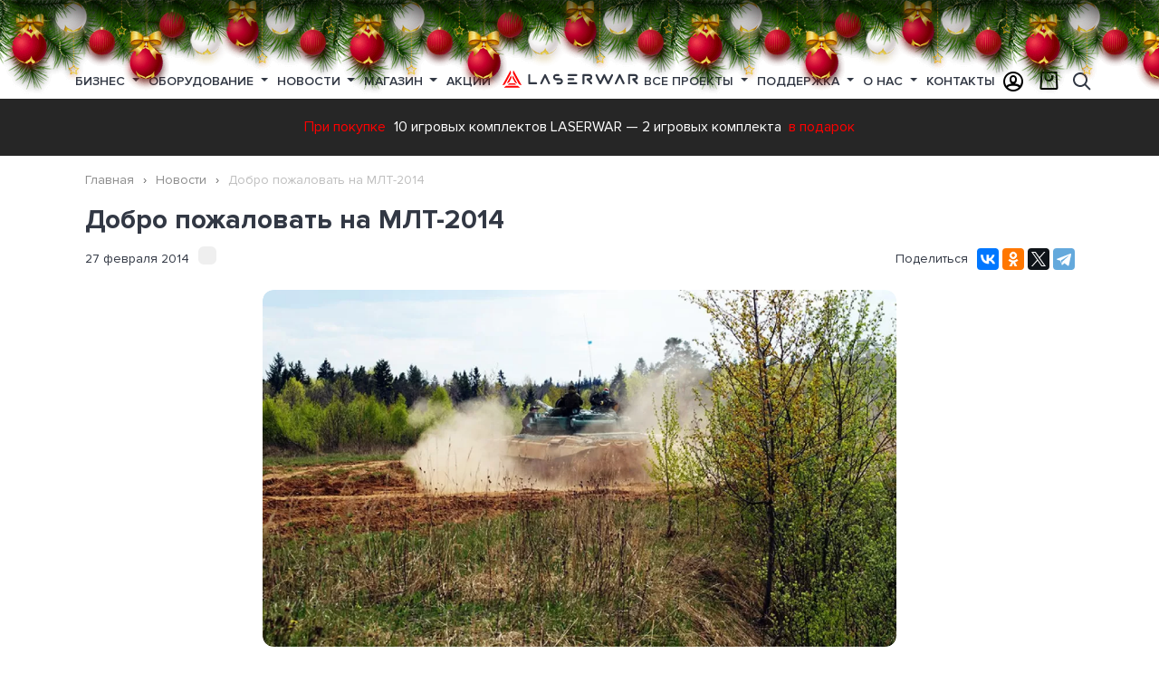

--- FILE ---
content_type: text/html; charset=UTF-8
request_url: https://laserwar.ru/news/dobro-pozhalovat-na-mlt-2014-605_605/
body_size: 20041
content:

<!DOCTYPE html>
<html lang="ru">
<head>
    <meta charset="UTF-8"/>
    <meta name="viewport" content="width=device-width, initial-scale=1">
    <title>Добро пожаловать на МЛТ-2014</title>
    <meta name="description" content="Уважаемые клиенты! Компания «LASERWAR» благодарит Вас за долгое и плодотворное сотрудничество с нашей компанией! В знак нашего уважения хотим пригласить Вас на международный лазертаг-фестива">
<meta name="keywords" content="">
<meta href="https://laserwar.ru/news/dobro-pozhalovat-na-mlt-2014-605_605/" rel="canonical">
<meta property="og:title" content="Добро пожаловать на МЛТ-2014">
<meta property="og:description" content="Уважаемые клиенты! Компания «LASERWAR» благодарит Вас за долгое и плодотворное сотрудничество с нашей компанией! В знак нашего уважения хотим пригласить Вас на международный лазертаг-фестива">
<meta property="og:url" content="https://laserwar.ru/news/dobro-pozhalovat-na-mlt-2014-605_605/">
<meta property="og:image" content="https://laserwar.ru/storage/news_elements/2020/08/1584516632_mayskie-lazertag-manevry-2014-large.jpg">
<meta property="og:image:width" content="1093">
<meta property="og:image:height" content="615">
<meta property="twitter:image" content="https://laserwar.ru/storage/news_elements/2020/08/1584516632_mayskie-lazertag-manevry-2014-large.jpg">
<meta property="og:site_name" content="Лазертаг оборудование для бизнеса LASERWAR - №1 в России">
<meta property="twitter:card" content="summary_large_image">
<meta property="twitter:url" content="https://laserwar.ru/news/dobro-pozhalovat-na-mlt-2014-605_605/">
<meta property="twitter:title" content="Добро пожаловать на МЛТ-2014">
<meta property="twitter:description" content="Уважаемые клиенты! Компания «LASERWAR» благодарит Вас за долгое и плодотворное сотрудничество с нашей компанией! В знак нашего уважения хотим пригласить Вас на международный лазертаг-фестива">
<meta name="msapplication-TileColor" content="#da532c">
<meta name="theme-color" content="#ffffff">
<link href="https://laserwar.ru/news/dobro-pozhalovat-na-mlt-2014-605_605/" rel="canonical">
<link type="image/png" href="/favicon-32x32.png" rel="icon" sizes="32x32">
<link type="image/png" href="/favicon-16x16.png" rel="icon" sizes="16x16">
<link href="/apple-touch-icon.png" rel="apple-touch-icon" sizes="180x180">
<link href="/site.webmanifest" rel="manifest">
<link href="/template/standard/web/fonts/ProximaNova-Semibold.woff" rel="preload" as="font" crossorigin="crossorigin">
<link href="/template/standard/web/fonts/ProximaNova-Bold.woff" rel="preload" as="font" crossorigin="crossorigin">
<link href="/template/standard/web/fonts/ProximaNova-Regular.woff" rel="preload" as="font" crossorigin="crossorigin">
<link href="/template/standard/web/fonts/icons/icons.ttf?d8rnb4" rel="preload" as="font" crossorigin="crossorigin">
<link href="/assets/css-compress/ed8e85f1ddca6caee86b4a1e834f01e5.css?v=1766068285" rel="stylesheet">    
    <link rel="preload" href="/storage/lazy/lazy-10-10.png" as="image">
    <link rel="preload" href="/storage/lazy/lazy-16-9.png" as="image">
    <link rel="preload" href="/storage/lazy/lazy-306-207.png" as="image">
    <link rel="preload" href="/storage/lazy/lazy-370-208.png" as="image">
    <link rel="preload" href="/storage/lazy/lazy-400-232.png" as="image">
    <link rel="preload" href="/storage/lazy/lazy-408-540.png" as="image">
    <link rel="preload" href="/storage/lazy/lazy-960-600.png" as="image">
    <link rel="preload" href="/storage/lazy/lazy-984-540.png" as="image">
    <link rel="preload" href="/storage/lazy/lazy-1100-600.png" as="image">
    <link rel="preload" href="/storage/lazy/lazy-1920-600.png" as="image">
    <link rel="preload" href="/storage/lazy/lazy-1920-750.png" as="image">
</head>
<body>
    


<div class="container-wrap page-news">
    
    <div class="container container--layout">
        
        <div class="b-page_newyear">
	<div class="b-page__content">
	<i class="b-head-decor">
		<i class="b-head-decor__inner b-head-decor__inner_n1">
		  <div class="b-ball b-ball_n1 b-ball_bounce" data-note="0"><div class="b-ball__right"></div><div class="b-ball__i"></div></div>
		  <div class="b-ball b-ball_n2 b-ball_bounce" data-note="1"><div class="b-ball__right"></div><div class="b-ball__i"></div></div>
		  <div class="b-ball b-ball_n3 b-ball_bounce" data-note="2"><div class="b-ball__right"></div><div class="b-ball__i"></div></div>
		  <div class="b-ball b-ball_n4 b-ball_bounce" data-note="3"><div class="b-ball__right"></div><div class="b-ball__i"></div></div>
		  <div class="b-ball b-ball_n5 b-ball_bounce" data-note="4"><div class="b-ball__right"></div><div class="b-ball__i"></div></div>
		  <div class="b-ball b-ball_n6 b-ball_bounce" data-note="5"><div class="b-ball__right"></div><div class="b-ball__i"></div></div>
		  <div class="b-ball b-ball_n7 b-ball_bounce" data-note="6"><div class="b-ball__right"></div><div class="b-ball__i"></div></div>
		  <div class="b-ball b-ball_n8 b-ball_bounce" data-note="7"><div class="b-ball__right"></div><div class="b-ball__i"></div></div>
		  <div class="b-ball b-ball_n9 b-ball_bounce" data-note="8"><div class="b-ball__right"></div><div class="b-ball__i"></div></div>
		  <div class="b-ball b-ball_i1"><div class="b-ball__right"></div><div class="b-ball__i"></div></div>
		  <div class="b-ball b-ball_i2"><div class="b-ball__right"></div><div class="b-ball__i"></div></div>
		  <div class="b-ball b-ball_i3"><div class="b-ball__right"></div><div class="b-ball__i"></div></div>
		  <div class="b-ball b-ball_i4"><div class="b-ball__right"></div><div class="b-ball__i"></div></div>
		  <div class="b-ball b-ball_i5"><div class="b-ball__right"></div><div class="b-ball__i"></div></div>
		  <div class="b-ball b-ball_i6"><div class="b-ball__right"></div><div class="b-ball__i"></div></div>
		</i>
		<i class="b-head-decor__inner b-head-decor__inner_n2">
		  <div class="b-ball b-ball_n1 b-ball_bounce" data-note="9"><div class="b-ball__right"></div><div class="b-ball__i"></div></div>
		  <div class="b-ball b-ball_n2 b-ball_bounce" data-note="10"><div class="b-ball__right"></div><div class="b-ball__i"></div></div>
		  <div class="b-ball b-ball_n3 b-ball_bounce" data-note="11"><div class="b-ball__right"></div><div class="b-ball__i"></div></div>
		  <div class="b-ball b-ball_n4 b-ball_bounce" data-note="12"><div class="b-ball__right"></div><div class="b-ball__i"></div></div>
		  <div class="b-ball b-ball_n5 b-ball_bounce" data-note="13"><div class="b-ball__right"></div><div class="b-ball__i"></div></div>
		  <div class="b-ball b-ball_n6 b-ball_bounce" data-note="14"><div class="b-ball__right"></div><div class="b-ball__i"></div></div>
		  <div class="b-ball b-ball_n7 b-ball_bounce" data-note="15"><div class="b-ball__right"></div><div class="b-ball__i"></div></div>
		  <div class="b-ball b-ball_n8 b-ball_bounce" data-note="16"><div class="b-ball__right"></div><div class="b-ball__i"></div></div>
		  <div class="b-ball b-ball_n9 b-ball_bounce" data-note="17"><div class="b-ball__right"></div><div class="b-ball__i"></div></div>
		  <div class="b-ball b-ball_i1"><div class="b-ball__right"></div><div class="b-ball__i"></div></div>
		  <div class="b-ball b-ball_i2"><div class="b-ball__right"></div><div class="b-ball__i"></div></div>
		  <div class="b-ball b-ball_i3"><div class="b-ball__right"></div><div class="b-ball__i"></div></div>
		  <div class="b-ball b-ball_i4"><div class="b-ball__right"></div><div class="b-ball__i"></div></div>
		  <div class="b-ball b-ball_i5"><div class="b-ball__right"></div><div class="b-ball__i"></div></div>
		  <div class="b-ball b-ball_i6"><div class="b-ball__right"></div><div class="b-ball__i"></div></div>
		</i>
		<i class="b-head-decor__inner b-head-decor__inner_n3">
		  <div class="b-ball b-ball_n1 b-ball_bounce" data-note="18"><div class="b-ball__right"></div><div class="b-ball__i"></div></div>
		  <div class="b-ball b-ball_n2 b-ball_bounce" data-note="19"><div class="b-ball__right"></div><div class="b-ball__i"></div></div>
		  <div class="b-ball b-ball_n3 b-ball_bounce" data-note="20"><div class="b-ball__right"></div><div class="b-ball__i"></div></div>
		  <div class="b-ball b-ball_n4 b-ball_bounce" data-note="21"><div class="b-ball__right"></div><div class="b-ball__i"></div></div>
		  <div class="b-ball b-ball_n5 b-ball_bounce" data-note="22"><div class="b-ball__right"></div><div class="b-ball__i"></div></div>
		  <div class="b-ball b-ball_n6 b-ball_bounce" data-note="23"><div class="b-ball__right"></div><div class="b-ball__i"></div></div>
		  <div class="b-ball b-ball_n7 b-ball_bounce" data-note="24"><div class="b-ball__right"></div><div class="b-ball__i"></div></div>
		  <div class="b-ball b-ball_n8 b-ball_bounce" data-note="25"><div class="b-ball__right"></div><div class="b-ball__i"></div></div>
		  <div class="b-ball b-ball_n9 b-ball_bounce" data-note="26"><div class="b-ball__right"></div><div class="b-ball__i"></div></div>
		  <div class="b-ball b-ball_i1"><div class="b-ball__right"></div><div class="b-ball__i"></div></div>
		  <div class="b-ball b-ball_i2"><div class="b-ball__right"></div><div class="b-ball__i"></div></div>
		  <div class="b-ball b-ball_i3"><div class="b-ball__right"></div><div class="b-ball__i"></div></div>
		  <div class="b-ball b-ball_i4"><div class="b-ball__right"></div><div class="b-ball__i"></div></div>
		  <div class="b-ball b-ball_i5"><div class="b-ball__right"></div><div class="b-ball__i"></div></div>
		  <div class="b-ball b-ball_i6"><div class="b-ball__right"></div><div class="b-ball__i"></div></div>
		</i>
		<i class="b-head-decor__inner b-head-decor__inner_n4">
		  <div class="b-ball b-ball_n1 b-ball_bounce" data-note="27"><div class="b-ball__right"></div><div class="b-ball__i"></div></div>
		  <div class="b-ball b-ball_n2 b-ball_bounce" data-note="28"><div class="b-ball__right"></div><div class="b-ball__i"></div></div>
		  <div class="b-ball b-ball_n3 b-ball_bounce" data-note="29"><div class="b-ball__right"></div><div class="b-ball__i"></div></div>
		  <div class="b-ball b-ball_n4 b-ball_bounce" data-note="30"><div class="b-ball__right"></div><div class="b-ball__i"></div></div>
		  <div class="b-ball b-ball_n5 b-ball_bounce" data-note="31"><div class="b-ball__right"></div><div class="b-ball__i"></div></div>
		  <div class="b-ball b-ball_n6 b-ball_bounce" data-note="32"><div class="b-ball__right"></div><div class="b-ball__i"></div></div>
		  <div class="b-ball b-ball_n7 b-ball_bounce" data-note="33"><div class="b-ball__right"></div><div class="b-ball__i"></div></div>
		  <div class="b-ball b-ball_n8 b-ball_bounce" data-note="34"><div class="b-ball__right"></div><div class="b-ball__i"></div></div>
		  <div class="b-ball b-ball_n9 b-ball_bounce" data-note="35"><div class="b-ball__right"></div><div class="b-ball__i"></div></div>
		  <div class="b-ball b-ball_i1"><div class="b-ball__right"></div><div class="b-ball__i"></div></div>
		  <div class="b-ball b-ball_i2"><div class="b-ball__right"></div><div class="b-ball__i"></div></div>
		  <div class="b-ball b-ball_i3"><div class="b-ball__right"></div><div class="b-ball__i"></div></div>
		  <div class="b-ball b-ball_i4"><div class="b-ball__right"></div><div class="b-ball__i"></div></div>
		  <div class="b-ball b-ball_i5"><div class="b-ball__right"></div><div class="b-ball__i"></div></div>
		  <div class="b-ball b-ball_i6"><div class="b-ball__right"></div><div class="b-ball__i"></div></div>
		</i>
		<i class="b-head-decor__inner b-head-decor__inner_n5">
		  <div class="b-ball b-ball_n1 b-ball_bounce" data-note="0"><div class="b-ball__right"></div><div class="b-ball__i"></div></div>
		  <div class="b-ball b-ball_n2 b-ball_bounce" data-note="1"><div class="b-ball__right"></div><div class="b-ball__i"></div></div>
		  <div class="b-ball b-ball_n3 b-ball_bounce" data-note="2"><div class="b-ball__right"></div><div class="b-ball__i"></div></div>
		  <div class="b-ball b-ball_n4 b-ball_bounce" data-note="3"><div class="b-ball__right"></div><div class="b-ball__i"></div></div>
		  <div class="b-ball b-ball_n5 b-ball_bounce" data-note="4"><div class="b-ball__right"></div><div class="b-ball__i"></div></div>
		  <div class="b-ball b-ball_n6 b-ball_bounce" data-note="5"><div class="b-ball__right"></div><div class="b-ball__i"></div></div>
		  <div class="b-ball b-ball_n7 b-ball_bounce" data-note="6"><div class="b-ball__right"></div><div class="b-ball__i"></div></div>
		  <div class="b-ball b-ball_n8 b-ball_bounce" data-note="7"><div class="b-ball__right"></div><div class="b-ball__i"></div></div>
		  <div class="b-ball b-ball_n9 b-ball_bounce" data-note="8"><div class="b-ball__right"></div><div class="b-ball__i"></div></div>
		  <div class="b-ball b-ball_i1"><div class="b-ball__right"></div><div class="b-ball__i"></div></div>
		  <div class="b-ball b-ball_i2"><div class="b-ball__right"></div><div class="b-ball__i"></div></div>
		  <div class="b-ball b-ball_i3"><div class="b-ball__right"></div><div class="b-ball__i"></div></div>
		  <div class="b-ball b-ball_i4"><div class="b-ball__right"></div><div class="b-ball__i"></div></div>
		  <div class="b-ball b-ball_i5"><div class="b-ball__right"></div><div class="b-ball__i"></div></div>
		  <div class="b-ball b-ball_i6"><div class="b-ball__right"></div><div class="b-ball__i"></div></div>
		</i>
		<i class="b-head-decor__inner b-head-decor__inner_n6">
		  <div class="b-ball b-ball_n1 b-ball_bounce" data-note="9"><div class="b-ball__right"></div><div class="b-ball__i"></div></div>
		  <div class="b-ball b-ball_n2 b-ball_bounce" data-note="10"><div class="b-ball__right"></div><div class="b-ball__i"></div></div>
		  <div class="b-ball b-ball_n3 b-ball_bounce" data-note="11"><div class="b-ball__right"></div><div class="b-ball__i"></div></div>
		  <div class="b-ball b-ball_n4 b-ball_bounce" data-note="12"><div class="b-ball__right"></div><div class="b-ball__i"></div></div>
		  <div class="b-ball b-ball_n5 b-ball_bounce" data-note="13"><div class="b-ball__right"></div><div class="b-ball__i"></div></div>
		  <div class="b-ball b-ball_n6 b-ball_bounce" data-note="14"><div class="b-ball__right"></div><div class="b-ball__i"></div></div>
		  <div class="b-ball b-ball_n7 b-ball_bounce" data-note="15"><div class="b-ball__right"></div><div class="b-ball__i"></div></div>
		  <div class="b-ball b-ball_n8 b-ball_bounce" data-note="16"><div class="b-ball__right"></div><div class="b-ball__i"></div></div>
		  <div class="b-ball b-ball_n9 b-ball_bounce" data-note="17"><div class="b-ball__right"></div><div class="b-ball__i"></div></div>
		  <div class="b-ball b-ball_i1"><div class="b-ball__right"></div><div class="b-ball__i"></div></div>
		  <div class="b-ball b-ball_i2"><div class="b-ball__right"></div><div class="b-ball__i"></div></div>
		  <div class="b-ball b-ball_i3"><div class="b-ball__right"></div><div class="b-ball__i"></div></div>
		  <div class="b-ball b-ball_i4"><div class="b-ball__right"></div><div class="b-ball__i"></div></div>
		  <div class="b-ball b-ball_i5"><div class="b-ball__right"></div><div class="b-ball__i"></div></div>
		  <div class="b-ball b-ball_i6"><div class="b-ball__right"></div><div class="b-ball__i"></div></div>
		</i>
		<i class="b-head-decor__inner b-head-decor__inner_n7">
		  <div class="b-ball b-ball_n1 b-ball_bounce" data-note="18"><div class="b-ball__right"></div><div class="b-ball__i"></div></div>
		  <div class="b-ball b-ball_n2 b-ball_bounce" data-note="19"><div class="b-ball__right"></div><div class="b-ball__i"></div></div>
		  <div class="b-ball b-ball_n3 b-ball_bounce" data-note="20"><div class="b-ball__right"></div><div class="b-ball__i"></div></div>
		  <div class="b-ball b-ball_n4 b-ball_bounce" data-note="21"><div class="b-ball__right"></div><div class="b-ball__i"></div></div>
		  <div class="b-ball b-ball_n5 b-ball_bounce" data-note="22"><div class="b-ball__right"></div><div class="b-ball__i"></div></div>
		  <div class="b-ball b-ball_n6 b-ball_bounce" data-note="23"><div class="b-ball__right"></div><div class="b-ball__i"></div></div>
		  <div class="b-ball b-ball_n7 b-ball_bounce" data-note="24"><div class="b-ball__right"></div><div class="b-ball__i"></div></div>
		  <div class="b-ball b-ball_n8 b-ball_bounce" data-note="25"><div class="b-ball__right"></div><div class="b-ball__i"></div></div>
		  <div class="b-ball b-ball_n9 b-ball_bounce" data-note="26"><div class="b-ball__right"></div><div class="b-ball__i"></div></div>
		  <div class="b-ball b-ball_i1"><div class="b-ball__right"></div><div class="b-ball__i"></div></div>
		  <div class="b-ball b-ball_i2"><div class="b-ball__right"></div><div class="b-ball__i"></div></div>
		  <div class="b-ball b-ball_i3"><div class="b-ball__right"></div><div class="b-ball__i"></div></div>
		  <div class="b-ball b-ball_i4"><div class="b-ball__right"></div><div class="b-ball__i"></div></div>
		  <div class="b-ball b-ball_i5"><div class="b-ball__right"></div><div class="b-ball__i"></div></div>
		  <div class="b-ball b-ball_i6"><div class="b-ball__right"></div><div class="b-ball__i"></div></div>
		</i>
        <i class="b-head-decor__inner b-head-decor__inner_n8">
            <div class="b-ball b-ball_n1 b-ball_bounce" data-note="18"><div class="b-ball__right"></div><div class="b-ball__i"></div></div>
            <div class="b-ball b-ball_n2 b-ball_bounce" data-note="19"><div class="b-ball__right"></div><div class="b-ball__i"></div></div>
            <div class="b-ball b-ball_n3 b-ball_bounce" data-note="20"><div class="b-ball__right"></div><div class="b-ball__i"></div></div>
            <div class="b-ball b-ball_n4 b-ball_bounce" data-note="21"><div class="b-ball__right"></div><div class="b-ball__i"></div></div>
            <div class="b-ball b-ball_n5 b-ball_bounce" data-note="22"><div class="b-ball__right"></div><div class="b-ball__i"></div></div>
            <div class="b-ball b-ball_n6 b-ball_bounce" data-note="23"><div class="b-ball__right"></div><div class="b-ball__i"></div></div>
            <div class="b-ball b-ball_n7 b-ball_bounce" data-note="24"><div class="b-ball__right"></div><div class="b-ball__i"></div></div>
            <div class="b-ball b-ball_n8 b-ball_bounce" data-note="25"><div class="b-ball__right"></div><div class="b-ball__i"></div></div>
            <div class="b-ball b-ball_n9 b-ball_bounce" data-note="26"><div class="b-ball__right"></div><div class="b-ball__i"></div></div>
            <div class="b-ball b-ball_i1"><div class="b-ball__right"></div><div class="b-ball__i"></div></div>
            <div class="b-ball b-ball_i2"><div class="b-ball__right"></div><div class="b-ball__i"></div></div>
            <div class="b-ball b-ball_i3"><div class="b-ball__right"></div><div class="b-ball__i"></div></div>
            <div class="b-ball b-ball_i4"><div class="b-ball__right"></div><div class="b-ball__i"></div></div>
            <div class="b-ball b-ball_i5"><div class="b-ball__right"></div><div class="b-ball__i"></div></div>
            <div class="b-ball b-ball_i6"><div class="b-ball__right"></div><div class="b-ball__i"></div></div>
        </i>
        <i class="b-head-decor__inner b-head-decor__inner_n9">
            <div class="b-ball b-ball_n1 b-ball_bounce" data-note="18"><div class="b-ball__right"></div><div class="b-ball__i"></div></div>
            <div class="b-ball b-ball_n2 b-ball_bounce" data-note="19"><div class="b-ball__right"></div><div class="b-ball__i"></div></div>
            <div class="b-ball b-ball_n3 b-ball_bounce" data-note="20"><div class="b-ball__right"></div><div class="b-ball__i"></div></div>
            <div class="b-ball b-ball_n4 b-ball_bounce" data-note="21"><div class="b-ball__right"></div><div class="b-ball__i"></div></div>
            <div class="b-ball b-ball_n5 b-ball_bounce" data-note="22"><div class="b-ball__right"></div><div class="b-ball__i"></div></div>
            <div class="b-ball b-ball_n6 b-ball_bounce" data-note="23"><div class="b-ball__right"></div><div class="b-ball__i"></div></div>
            <div class="b-ball b-ball_n7 b-ball_bounce" data-note="24"><div class="b-ball__right"></div><div class="b-ball__i"></div></div>
            <div class="b-ball b-ball_n8 b-ball_bounce" data-note="25"><div class="b-ball__right"></div><div class="b-ball__i"></div></div>
            <div class="b-ball b-ball_n9 b-ball_bounce" data-note="26"><div class="b-ball__right"></div><div class="b-ball__i"></div></div>
            <div class="b-ball b-ball_i1"><div class="b-ball__right"></div><div class="b-ball__i"></div></div>
            <div class="b-ball b-ball_i2"><div class="b-ball__right"></div><div class="b-ball__i"></div></div>
            <div class="b-ball b-ball_i3"><div class="b-ball__right"></div><div class="b-ball__i"></div></div>
            <div class="b-ball b-ball_i4"><div class="b-ball__right"></div><div class="b-ball__i"></div></div>
            <div class="b-ball b-ball_i5"><div class="b-ball__right"></div><div class="b-ball__i"></div></div>
            <div class="b-ball b-ball_i6"><div class="b-ball__right"></div><div class="b-ball__i"></div></div>
        </i>
	</i>
	</div>
</div>
<header>
    
    <div class="navbar navbar--main flex-nowrap">
        <div class="container container--menu">
            <div class="navbar__sandwich js-sidebar-show"><span>Меню</span></div>
            















<nav class="nav nav--top">
                    <div class="nav-item  dropdown">
                            <a class="nav-link dropdown-toggle" href="/business/" id="menu-1">
                    Бизнес                                    </a>
            
                            <div class="dropdown-menu" aria-labelledby="menu-1">
                    <div class="row">
                        <div class="col-md-3 nav__left">
                            <ul class="js-shop-menu">
<li class="js-menu-hover nav-news__items" data-shop="business"><span class="js-shop-hover icon-briefcase">&nbsp;</span> <a href="/business/">Открой лазертаг бизнес</a></li>
<li class="js-menu-hover nav-news__items" data-shop="advantages"><span class="icon-briefcase">&nbsp;</span> <a href="/competitive-advantages/">Конкурентные преимущества</a></li>
<li class="js-menu-hover nav-news__items" data-shop="ready"><span class="icon-boxes-alt">&nbsp;</span> <a href="/shop/gotovye-resheniya-dlya-biznesa/">Готовые решения для бизнеса</a></li>
<li class="js-menu-hover nav-news__items" data-shop="franshiza"><span class="icon-hands-helping">&nbsp;</span> <a href="/franchise/">Партнерская франшиза</a></li>
<li class="js-menu-hover nav-news__items" data-shop="calculate"><span class="icon-calculator-alt">&nbsp;</span> <a href="/the-calculation-of-the-payback-club/">Расчет окупаемости клуба</a></li>
<li class="js-menu-hover nav-news__items" data-shop="advice"><span class="js-shop-hover icon-user-chart">&nbsp;</span> <a href="/about-laser-tag/">Полезные советы для бизнеса</a></li>
<li class="js-menu-hover nav-news__items" data-shop="dealers"><span class="icon-bags-shopping">&nbsp;</span> <a href="/dealers/">Дилеры</a></li>
<li class="js-menu-hover nav-news__items" data-shop="catalog"><span class="icon-book">&nbsp;</span> <a href="/catalog/">Каталоги</a></li>
</ul>
<p>&nbsp;</p>                        </div>
                                                <div class="col-md-9 nav__right">
                                                                                    <div class="nav-news nav-news--shop">
<div class="nav-news__items nav-inmenu nav-advantages" data-showblock="advantages">
<div class="nav-news__item">
<div class="nav-news__pic"><a href="/competitive-advantages/"> <img class="super-lazy" src="/storage/web/no-photo.jpg" alt="Лидер лазертаг-индустрии Лазервар" data-src="/template/standard/web/x-gen/competitive-advantages/images/lasertag-manufacturer.jpg" /> </a></div>
<div class="nav-news__title"><a href="/competitive-advantages/">Лидер лазертаг-индустрии</a></div>
<div class="nav-news__more"><a href="/competitive-advantages/">Подробнее</a></div>
</div>
<div class="nav-news__item">
<div class="nav-news__pic"><a href="/desyat-let-raboty-v-faktach-i-cifrach/"> <img class="super-lazy" src="/storage/web/no-photo.jpg" alt="Десять лет работы в фактах и цифрах Лазервар" data-src="/template/standard/web/x-gen/competitive-advantages/images/laserwar-10-years.jpg" /> </a></div>
<div class="nav-news__title"><a href="/desyat-let-raboty-v-faktach-i-cifrach/">Десять лет работы в фактах и цифрах</a></div>
<div class="nav-news__more"><a href="/desyat-let-raboty-v-faktach-i-cifrach/">Подробнее</a></div>
</div>
<div class="nav-news__item">
<div class="nav-news__pic"><a href="/luchiy-vibor-dlya-lasertag-biznesa/"> <img class="super-lazy" src="/storage/web/no-photo.jpg" alt="Лучший выбор для вашего бизнеса" data-src="/template/standard/web/x-gen/competitive-advantages/images/lasertag-as-a-business.jpg" /> </a></div>
<div class="nav-news__title"><a href="/luchiy-vibor-dlya-lasertag-biznesa/">Лучший выбор для вашего бизнеса</a></div>
<div class="nav-news__more"><a href="/luchiy-vibor-dlya-lasertag-biznesa/">Подробнее</a></div>
</div>
</div>
<div class="nav-news__items nav-advantages nav-inmenu" data-showblock="dealers">
<div class="nav-news__item">
<div class="nav-news__pic"><a href="/dealers/"> <img class="super-lazy" src="/storage/web/no-photo.jpg" alt="Zhengzhou Kalinka Sports＆Culture Development Co.,Ltd (China)" data-src="/storage/pictures_elements/2020/06/272_zhengzhou-kalinka-sportsculture-development-c-photo-44[1]-medium.jpg" /> </a></div>
<div class="nav-news__title"><a href="/dealers/">Zhengzhou Kalinka Sports＆Culture Development Co.,Ltd (China)</a></div>
<div class="nav-news__more"><a href="/dealers/">Подробнее</a></div>
</div>
<div class="nav-news__item">
<div class="nav-news__pic"><a href="/dealers/"> <img class="super-lazy" src="/storage/web/no-photo.jpg" alt="&laquo;4WARD&raquo; (Latvia/Lithuania)" data-src="/storage/pictures_elements/2020/06/280_poligon-1-latvia-photo-3[1]-medium.jpg" /> </a></div>
<div class="nav-news__title"><a href="/dealers/">&laquo;4WARD&raquo; (Latvia/Lithuania)</a></div>
<div class="nav-news__more"><a href="/dealers/">Подробнее</a></div>
</div>
<div class="nav-news__item">
<div class="nav-news__pic"><a href="/dealers/"> <img class="super-lazy" src="/storage/web/no-photo.jpg" alt="Laserwar.US (USA)" data-src="/storage/pictures_elements/2020/06/281_laserwarus-usa-photo-40[1]-medium.jpg" /> </a></div>
<div class="nav-news__title"><a href="/dealers/">Laserwar.US (USA)</a></div>
<div class="nav-news__more"><a href="/dealers/">Подробнее</a></div>
</div>
</div>
<div class="nav-news__items nav-advantages nav-inmenu" data-showblock="catalog">
<div class="nav-news__item">
<div class="nav-news__pic"><a href="/storage/catalogs_elements/2020/05/1_lazertag_katalog_2020_laserwar.pdf" target="_blank" rel="noopener" download="Внеаренный лазертаг каталог LASERWAR"> <img class="super-lazy" src="/storage/web/no-photo.jpg" alt="Внеаренный лазертаг" data-src="/storage/catalogs_elements/2020/06/2_katalogi-001-small.jpg" /> </a></div>
<div class="nav-news__title"><a href="/storage/catalogs_elements/2020/05/1_lazertag_katalog_2020_laserwar.pdf" target="_blank" rel="noopener" download="Внеаренный лазертаг каталог LASERWAR">Внеаренный лазертаг</a></div>
<div class="nav-news__more"><a href="/storage/catalogs_elements/2020/05/1_lazertag_katalog_2020_laserwar.pdf" target="_blank" rel="noopener" download="Внеаренный лазертаг каталог LASERWAR">Подробнее</a></div>
</div>
<div class="nav-news__item">
<div class="nav-news__pic"><a href="/storage/catalogs_elements/2020/05/4_cybertag-catalog-ru-7-06-2017.pdf" target="_blank" rel="noopener" download="Аренный лазертаг каталог LASERWAR"> <img class="super-lazy" src="/storage/web/no-photo.jpg" alt="Аренный лазертаг" data-src="https://laserwar.ru/storage/catalogs_elements/2020/06/5_katalogi-002-small.jpg" /> </a></div>
<div class="nav-news__title"><a href="/storage/catalogs_elements/2020/05/4_cybertag-catalog-ru-7-06-2017.pdf" target="_blank" rel="noopener" download="Аренный лазертаг каталог LASERWAR">Аренный лазертаг</a></div>
<div class="nav-news__more"><a href="/storage/catalogs_elements/2020/05/4_cybertag-catalog-ru-7-06-2017.pdf" target="_blank" rel="noopener" download="Аренный лазертаг каталог LASERWAR">Подробнее</a></div>
</div>
<div class="nav-news__item">
<div class="nav-news__pic"><a href="/storage/catalogs_elements/2020/06/6_price_laser_tag_rub.pdf" target="_blank" rel="noopener" download="Прайс-лист каталог LASERWAR"> <img class="super-lazy" src="/storage/web/no-photo.jpg" alt="Прайс-лист" data-src="/storage/catalogs_elements/2020/06/7_katalogi-006-small.jpg" /> </a></div>
<div class="nav-news__title"><a href="/storage/catalogs_elements/2020/06/6_price_laser_tag_rub.pdf" target="_blank" rel="noopener" download="Прайс-лист каталог LASERWAR">Прайс-лист</a></div>
<div class="nav-news__more"><a href="/storage/catalogs_elements/2020/06/6_price_laser_tag_rub.pdf" target="_blank" rel="noopener" download="Прайс-лист каталог LASERWAR">Подробнее</a></div>
</div>
</div>
<div class="nav-news__items  nav-news__items--active nav-inmenu" data-showblock="business">
<div class="d-flex">
         <div class="nav-news__item">
            <div class="nav-news__pic"><a href="https://www.youtube.com/watch?v=3Q5GIaMUgWM&list=PLH75LPhiK8-t14gG2ygYV59RKnt-wKO9i&ab_channel=LASERWAR_RU"> <img class="super-duper-lazy" src="/storage/web/no-photo.jpg" alt="Практические советы по открытию бизнеса" data-src="/storage/pictures_elements/2021/04/386_386_mini-banner-03-sovety.jpg"/> </a></div>
            <div class="nav-news__title"><a href="https://www.youtube.com/watch?v=3Q5GIaMUgWM&list=PLH75LPhiK8-t14gG2ygYV59RKnt-wKO9i&ab_channel=LASERWAR_RU">Практические советы по открытию бизнеса</a></div>
        </div>
         <div class="nav-news__item">
            <div class="nav-news__pic"><a href="https://youtu.be/C70jaFBFdS4"> <img class="super-duper-lazy" src="/storage/web/no-photo.jpg" alt="Рентабельность лазертаг-клуба" data-src="/storage/pictures_elements/2021/03/385_mini-banner-01-franshiza.jpg"/> </a></div>
            <div class="nav-news__title"><a href="https://youtu.be/C70jaFBFdS4">Рентабельность лазертаг-клуба</a></div>
        </div>
         <div class="nav-news__item">
            <div class="nav-news__pic"><a href="https://laserwar.ru/franchise/"> <img class="super-duper-lazy" src="/storage/web/no-photo.jpg" alt="Франшиза LASERWAR" data-src="/storage/pictures_elements/2021/03/384_mini-banner-02-rentabelnost.jpg"/> </a></div>
            <div class="nav-news__title"><a href="https://laserwar.ru/franchise/">Франшиза LASERWAR</a></div>
        </div></div>
</div>
<div class="nav-news__items  nav-news__items--active nav-inmenu" data-showblock="ready">
<div class="nav-news__item">
<div class="nav-news__pic"><a href="/shop/gotovye-resheniya-dlya-biznesa/?v=10"> <img class="super-lazy" src="/storage/web/no-photo.jpg" alt="Внеаренный лазертаг" data-src="/storage/complects_elements/2020/09/laserwar-lasertag-cybetag-x-gen.jpg" /> </a></div>
<div class="nav-news__title"><a href="/shop/gotovye-resheniya-dlya-biznesa/?v=10">Внеаренный лазертаг</a></div>
<div class="nav-news__more"><a href="/shop/gotovye-resheniya-dlya-biznesa/?v=10">Подробнее</a></div>
</div>
<div class="nav-news__item">
<div class="nav-news__pic"><a href="https://alphatag.ru/sets/" target="_blank" rel="external nofollow noopener"> <img class="super-lazy" src="/storage/web/no-photo.jpg" alt="Военный лазертаг" data-src="/storage/complects_elements/2020/09/laserwar-lasertag-alphatag.jpg" /> </a></div>
<div class="nav-news__title"><a href="https://alphatag.ru/sets/" target="_blank" rel="external nofollow noopener">Военный лазертаг</a></div>
<div class="nav-news__more"><a href="https://alphatag.ru/sets/" target="_blank" rel="external nofollow noopener">Подробнее</a></div>
</div>
<div class="nav-news__item">
<div class="nav-news__pic"><a href="https://cybertag.ru/bundles/" target="_blank" rel="external nofollow noopener"> <img class="super-lazy" src="/storage/web/no-photo.jpg" alt="Аренный лазертаг" data-src="/storage/complects_elements/2020/06/laserwar-lasertag-cybetag-smart.jpg" /> </a></div>
<div class="nav-news__title"><a href="https://cybertag.ru/bundles/" target="_blank" rel="external nofollow noopener">Аренный лазертаг</a></div>
<div class="nav-news__more"><a href="https://cybertag.ru/bundles/" target="_blank" rel="external nofollow noopener">Подробнее</a></div>
</div>
</div>
<div class="nav-news__items  nav-news__items--active nav-inmenu" data-showblock="calculate">
<div class="d-flex">
    <div class="nav-news__item">
    <div class="nav-news__pic"><a href="https://laserwar.ru/shop/igrovye-komplekty/"> <img class="super-duper-lazy" src="/storage/web/no-photo.jpg" alt="Комплектации лазертаг-оборудования" data-src="/storage/pictures_elements/2021/03/389_mini-banner-08-komplektatsii.jpg"/> </a></div>
    <div class="nav-news__title"><a href="https://laserwar.ru/shop/igrovye-komplekty/">Комплектации лазертаг-оборудования</a></div>
    </div>
    <div class="nav-news__item">
    <div class="nav-news__pic"><a href="https://laserwar.ru/akcia-lasertag/"> <img class="super-duper-lazy" src="/storage/web/no-photo.jpg" alt="Скидка 20% на оборудование!" data-src="/storage/pictures_elements/2021/03/388_mini-banner-07-10_12.jpg"/> </a></div>
    <div class="nav-news__title"><a href="https://laserwar.ru/akcia-lasertag/">Скидка 20% на оборудование!</a></div>
    </div>
    <div class="nav-news__item">
    <div class="nav-news__pic"><a href="https://laserwar.ru/articles/vebinary-shkoly-biznesa-laserwar/"> <img class="super-duper-lazy" src="/storage/web/no-photo.jpg" alt="Обучающие вебинары" data-src="/storage/pictures_elements/2021/03/387_mini-banner-091-vebinary.jpg"/> </a></div>
    <div class="nav-news__title"><a href="https://laserwar.ru/articles/vebinary-shkoly-biznesa-laserwar/">Обучающие вебинары</a></div>
    </div></div>
</div>
<div class="nav-news__items  nav-news__items--active nav-inmenu" data-showblock="franshiza">
<div class="d-flex">
         <div class="nav-news__item">
            <div class="nav-news__pic"><a href="https://laserwar.ru/naduvnye-ukrytiya/"> <img class="super-duper-lazy" src="/storage/web/no-photo.jpg" alt="Надувные фигуры LASERWAR" data-src="/storage/pictures_elements/2021/03/383_mini-banner-06-figury.jpg"/> </a></div>
            <div class="nav-news__title"><a href="https://laserwar.ru/naduvnye-ukrytiya/">Надувные фигуры LASERWAR</a></div>
        </div>
         <div class="nav-news__item">
            <div class="nav-news__pic"><a href="https://laserwar.ru/software/"> <img class="super-duper-lazy" src="/storage/web/no-photo.jpg" alt="Программное обеспечение LASERWAR" data-src="/storage/pictures_elements/2021/03/382_mini-banner-05-soft.jpg"/> </a></div>
            <div class="nav-news__title"><a href="https://laserwar.ru/software/">Программное обеспечение LASERWAR</a></div>
        </div>
         <div class="nav-news__item">
            <div class="nav-news__pic"><a href="https://laserwar.club/"> <img class="super-duper-lazy" src="/storage/web/no-photo.jpg" alt="CRM-система для лазертаг-клуба" data-src="/storage/pictures_elements/2021/03/381_mini-banner-04-crm.jpg"/> </a></div>
            <div class="nav-news__title"><a href="https://laserwar.club/">CRM-система для лазертаг-клуба</a></div>
        </div></div>
</div>
<div class="nav-news__items  nav-news__items--active nav-inmenu" data-showblock="advice">
<div class="nav-news__item">
<div class="nav-news__pic"><a href="/articles/mobilnyy-lazertag/"> <img class="super-lazy" src="/storage/web/no-photo.jpg" alt="Мобильный лазертаг" data-src="/storage/articles_elements/2020/09/503_laserwar-laser-tag-mobilniy-lasertag-0-small.jpg" /> </a></div>
<div class="nav-news__title"><a href="/articles/mobilnyy-lazertag/">Мобильный лазертаг</a></div>
<div class="nav-news__more"><a href="/articles/mobilnyy-lazertag/">Подробнее</a></div>
</div>
<div class="nav-news__item">
<div class="nav-news__pic"><a href="/articles/biznes-plan-dlya-lazertag-kluba/"> <img class="super-lazy" src="/storage/web/no-photo.jpg" alt="Бизнес-план для лазертаг-клуба" data-src="/storage/articles_elements/2020/08/499_ru_bp-1920kh1080-small.jpg" /> </a></div>
<div class="nav-news__title"><a href="/articles/biznes-plan-dlya-lazertag-kluba/">Бизнес-план для лазертаг-клуба</a></div>
<div class="nav-news__more"><a href="/articles/biznes-plan-dlya-lazertag-kluba/">Подробнее</a></div>
</div>
<div class="nav-news__item">
<div class="nav-news__pic"><a href="/articles/selectpoligon/"> <img class="super-lazy" src="/storage/web/no-photo.jpg" alt="Выбор полигона для проведения лазертаг игр" data-src="/storage/articles_elements/2020/09/49_laserwar-lasertag-ploschadka-small.jpg" /> </a></div>
<div class="nav-news__title"><a href="/articles/selectpoligon/">Выбор полигона для проведения лазертаг игр</a></div>
<div class="nav-news__more"><a href="/articles/selectpoligon/">Подробнее</a></div>
</div>
</div>
</div>
<p>&nbsp;</p>                                                    </div>
                        
                    </div>
                                    </div>
                    </div>
                    <div class="nav-item  dropdown">
                            <a class="nav-link dropdown-toggle" href="/novinki-i-chity/" id="menu-2">
                    Оборудование                                    </a>
            
                            <div class="dropdown-menu" aria-labelledby="menu-2">
                    <div class="row">
                        <div class="col-md-3 nav__left">
                            <ul class="js-shop-menu">
<li class="js-menu-hover" data-shop="eHits"><span class="icon-star">&nbsp;</span> <a href="/novinki-i-chity/">Новинки и хиты</a></li>
<li class="js-menu-hover" data-shop="eGame"><span class="icon-robot">&nbsp;</span> <a href="/gaming-device/">Игровые устройства</a></li>
<li class="js-menu-hover" data-shop="eTechnology"><span class="icon-atom-alt">&nbsp;</span> <a href="/technologies/">Технологии</a></li>
<li class="js-menu-hover" data-shop="eHome"><span class="icon-home">&nbsp;</span> <a href="/lazertag-doma/">Лазертаг для дома</a></li>
<li class="js-menu-hover" data-shop="eСomparison"><span class="icon-icon-scales">&nbsp;</span> <a href="/comparison-of-generations/">Сравнение поколений</a></li>
<li class="js-menu-hover" data-shop="eServices"><span class="icon-handshake">&nbsp;</span> <a href="/services/">Услуги</a></li>
<li class="js-menu-hover nav__left-last" data-shop="equipment"><a href="/equipment/unikalnye/">Каталог оборудования</a></li>
</ul>
<p>&nbsp;</p>                        </div>
                                                <div class="col-md-9 nav__right">
                                                                                    <div class="nav-news nav-news--shop nav-eq">
<div class="nav-news nav-inmenu nav-news__items--active" data-showblock="eHits">
<div class="d-block">
<h3>Новинки и хиты</h3>
</div>
<div class="d-flex">
         <div class="nav-news__item">
            <div class="nav-news__pic"><a href="/lasertag-vintovka-ak-15-ratnik/"> <img class="super-duper-lazy" src="/storage/web/no-photo.jpg" alt="АК-15 РАТНИК" data-src="/storage/pictures_elements/2020/07/321_ak-15-pro-small.jpg"/> </a></div>
            <div class="nav-news__title"><a href="/lasertag-vintovka-ak-15-ratnik/">АК-15 РАТНИК</a></div>
        </div>
         <div class="nav-news__item">
            <div class="nav-news__pic"><a href="/lasertag-avtomat-hishnik-ak-12lt/"> <img class="super-duper-lazy" src="/storage/web/no-photo.jpg" alt="AK-12 ХИЩНИК" data-src="/storage/pictures_elements/2020/07/322_predator-small.jpg"/> </a></div>
            <div class="nav-news__title"><a href="/lasertag-avtomat-hishnik-ak-12lt/">AK-12 ХИЩНИК</a></div>
        </div>
         <div class="nav-news__item">
            <div class="nav-news__pic"><a href="https://laserwar.ru/ar-15-ranger/"> <img class="super-duper-lazy" src="/storage/web/no-photo.jpg" alt="AR 15 RANGER" data-src="/storage/pictures_elements/2021/03/323_bez-imeni-1-small.jpg"/> </a></div>
            <div class="nav-news__title"><a href="https://laserwar.ru/ar-15-ranger/">AR 15 RANGER</a></div>
        </div></div>
</div>
<div class="nav-news nav-inmenu nav-news__items" data-showblock="eTechnology">
<div class="d-block">
<h3>Технологии</h3>
</div>
<div class="d-flex">
         <div class="nav-news__item">
            <div class="nav-news__pic"><a href="https://laserwar.ru/software/"> <img class="super-duper-lazy" src="/storage/web/no-photo.jpg" alt="Программное обеспечение" data-src="/storage/pictures_elements/2021/10/432_config-2-359-246-small.jpg"/> </a></div>
            <div class="nav-news__title"><a href="https://laserwar.ru/software/">Программное обеспечение</a></div>
        </div>
         <div class="nav-news__item">
            <div class="nav-news__pic"><a href="https://cybertag.ru/"> <img class="super-duper-lazy" src="/storage/web/no-photo.jpg" alt="Аренное лазертаг-оборудование" data-src="/storage/pictures_elements/2021/10/433_cybertag-2-359-246-small.jpg"/> </a></div>
            <div class="nav-news__title"><a href="https://cybertag.ru/">Аренное лазертаг-оборудование</a></div>
        </div>
         <div class="nav-news__item">
            <div class="nav-news__pic"><a href="https://laserwar.ru/lasertag-parallax-optics/"> <img class="super-duper-lazy" src="/storage/web/no-photo.jpg" alt="Оптическая система Parallax" data-src="/storage/pictures_elements/2021/10/434_parallax-351-246-small.jpg"/> </a></div>
            <div class="nav-news__title"><a href="https://laserwar.ru/lasertag-parallax-optics/">Оптическая система Parallax</a></div>
        </div>
         <div class="nav-news__item">
            <div class="nav-news__pic"><a href="https://alphatag.ru/"> <img class="super-duper-lazy" src="/storage/web/no-photo.jpg" alt="Альфатаг — премиум поколение лазертаг-оборудования" data-src="/storage/pictures_elements/2025/05/492_tqh5edhqjqc-small.jpg"/> </a></div>
            <div class="nav-news__title"><a href="https://alphatag.ru/">Альфатаг — премиум поколение лазертаг-оборудования</a></div>
        </div></div>
</div>
<div class="nav-news nav-inmenu nav-news__items" data-showblock="eGame">
<div class="d-block">
<h3>Игровые устройства</h3>
</div>
<div class="d-flex">
         <div class="nav-news__item">
            <div class="nav-news__pic"><a href="/smart-battle-base-for-lasertag/"> <img class="super-duper-lazy" src="/storage/web/no-photo.jpg" alt="Умная Боевая База" data-src="/storage/pictures_elements/2021/01/327_all-02-base-02-small.jpg"/> </a></div>
            <div class="nav-news__title"><a href="/smart-battle-base-for-lasertag/">Умная Боевая База</a></div>
        </div>
         <div class="nav-news__item">
            <div class="nav-news__pic"><a href="https://laserwar.ru/smart-rgb-povyazka-dlya-lasertaga/"> <img class="super-duper-lazy" src="/storage/web/no-photo.jpg" alt="Smart RGB-повязка" data-src="/storage/pictures_elements/2021/09/328_preim_002_4k_2-small.jpg"/> </a></div>
            <div class="nav-news__title"><a href="https://laserwar.ru/smart-rgb-povyazka-dlya-lasertaga/">Smart RGB-повязка</a></div>
        </div>
         <div class="nav-news__item">
            <div class="nav-news__pic"><a href="/cifrovoy-flag-dlya-lazertaga/"> <img class="super-duper-lazy" src="/storage/web/no-photo.jpg" alt="Цифровой флаг" data-src="/storage/pictures_elements/2021/01/329_all-02-flag-small.jpg"/> </a></div>
            <div class="nav-news__title"><a href="/cifrovoy-flag-dlya-lazertaga/">Цифровой флаг</a></div>
        </div></div>
</div>
<div class="nav-news nav-inmenu nav-news__items" data-showblock="eHome">
<div class="d-block">
<h3>Лазертаг для дома</h3>
</div>
<div class="d-flex">
         <div class="nav-news__item">
            <div class="nav-news__pic"><a href="/shop/nabory-dlya-lasertaga/nabor-detskiy-lasertag-dly-doma/"> <img class="super-duper-lazy" src="/storage/web/no-photo.jpg" alt="Набор «Детский лазертаг для дома»" data-src="/storage/pictures_elements/2020/08/337_laserwar-lasertag-0003-740x416[1]-small.jpg"/> </a></div>
            <div class="nav-news__title"><a href="/shop/nabory-dlya-lasertaga/nabor-detskiy-lasertag-dly-doma/">Набор «Детский лазертаг для дома»</a></div>
        </div>
         <div class="nav-news__item">
            <div class="nav-news__pic"><a href="/shop/duel-na-lasertag-pistoletah"> <img class="super-duper-lazy" src="/storage/web/no-photo.jpg" alt="Набор «Дуэль на лазертаг-пистолетах»" data-src="/storage/pictures_elements/2020/08/338_laserwar-lasertag-00022-740x416[1]-small.jpg"/> </a></div>
            <div class="nav-news__title"><a href="/shop/duel-na-lasertag-pistoletah">Набор «Дуэль на лазертаг-пистолетах»</a></div>
        </div>
         <div class="nav-news__item">
            <div class="nav-news__pic"><a href="/shop/nabory-dlya-lasertaga/nabor-lasertag-dlya-4-igrokov/"> <img class="super-duper-lazy" src="/storage/web/no-photo.jpg" alt="Набор «Лазертаг для 4-х игроков»" data-src="/storage/pictures_elements/2020/08/339_4pl-small.jpg"/> </a></div>
            <div class="nav-news__title"><a href="/shop/nabory-dlya-lasertaga/nabor-lasertag-dlya-4-igrokov/">Набор «Лазертаг для 4-х игроков»</a></div>
        </div></div>
</div>
<div class="nav-news nav-inmenu nav-news__items" data-showblock="eServices">
<div class="d-block">
<h3>Услуги</h3>
</div>
<div class="d-flex">
         <div class="nav-news__item">
            <div class="nav-news__pic"><a href="/smm-dlya-voenno-takticheskich-klubov/"> <img class="super-duper-lazy" src="/storage/web/no-photo.jpg" alt="SMM-продвижение" data-src="/storage/pictures_elements/2020/11/358_kartinki-02.jpg"/> </a></div>
            <div class="nav-news__title"><a href="/smm-dlya-voenno-takticheskich-klubov/">SMM-продвижение</a></div>
        </div>
         <div class="nav-news__item">
            <div class="nav-news__pic"><a href="/igrovye-poligony/"> <img class="super-duper-lazy" src="/storage/web/no-photo.jpg" alt="Игровые полигоны под ключ" data-src="/storage/pictures_elements/2020/11/359_kartinki-03.jpg"/> </a></div>
            <div class="nav-news__title"><a href="/igrovye-poligony/">Игровые полигоны под ключ</a></div>
        </div>
         <div class="nav-news__item">
            <div class="nav-news__pic"><a href="https://cybertag.ru/arena/"> <img class="super-duper-lazy" src="/storage/web/no-photo.jpg" alt="Строительство лазертаг-арен" data-src="/storage/pictures_elements/2020/11/360_kartinki_montazhnaya_oblast_1.jpg"/> </a></div>
            <div class="nav-news__title"><a href="https://cybertag.ru/arena/">Строительство лазертаг-арен</a></div>
        </div></div>
</div>
<div class="nav-news nav-inmenu nav-news__items" data-showblock="eСomparison">
<div class="d-block">
<h3>Сравнение поколений</h3>
</div>
<div class="d-flex">
    <div class="nav-news__item">
    <div class="nav-news__pic"><a href=""> <img class="super-duper-lazy" src="/storage/web/no-photo.jpg" alt="9 поколение лазертаг-оборудования" data-src="/storage/pictures_elements/2022/01/441_hg9xpfvg1xi.jpg"/> </a></div>
    <div class="nav-news__title"><a href="">9 поколение лазертаг-оборудования</a></div>
    </div>
    <div class="nav-news__item">
    <div class="nav-news__pic"><a href=""> <img class="super-duper-lazy" src="/storage/web/no-photo.jpg" alt="10 поколение лазертаг-оборудования" data-src="/storage/pictures_elements/2022/01/440_sg6fb5x8gxw.jpg"/> </a></div>
    <div class="nav-news__title"><a href="">10 поколение лазертаг-оборудования</a></div>
    </div>
    <div class="nav-news__item">
    <div class="nav-news__pic"><a href="https://alphatag.ru/"> <img class="super-duper-lazy" src="/storage/web/no-photo.jpg" alt="11 поколение лазертаг-оборудования" data-src="/storage/pictures_elements/2022/01/439_meyl8hyb0uu.jpg"/> </a></div>
    <div class="nav-news__title"><a href="https://alphatag.ru/">11 поколение лазертаг-оборудования</a></div>
    </div></div>
</div>
<div class="nav-news nav-inmenu nav-news__items" data-showblock="equipment">
<div class="d-block">
<h3>Оборудование</h3>
</div>
<div class="d-flex">
         <div class="nav-news__item">
            <div class="nav-news__pic"><a href="/shop/igrovye-komplekty/"> <img class="super-duper-lazy" src="/storage/web/no-photo.jpg" alt="Игровые комплекты" data-src="/storage/pictures_elements/2020/10/340_1_1-small.jpg"/> </a></div>
            <div class="nav-news__title"><a href="/shop/igrovye-komplekty/">Игровые комплекты</a></div>
        </div>
         <div class="nav-news__item">
            <div class="nav-news__pic"><a href="/shop/dopolnitelnye-ustroystva/"> <img class="super-duper-lazy" src="/storage/web/no-photo.jpg" alt="Игровые устройства" data-src="/storage/pictures_elements/2020/10/341_2_1-small.jpg"/> </a></div>
            <div class="nav-news__title"><a href="/shop/dopolnitelnye-ustroystva/">Игровые устройства</a></div>
        </div>
         <div class="nav-news__item">
            <div class="nav-news__pic"><a href="/shop/gotovye-resheniya-dlya-biznesa/"> <img class="super-duper-lazy" src="/storage/web/no-photo.jpg" alt="Готовые комплекты для бизнеса" data-src="/storage/pictures_elements/2020/10/342_3_1-small.jpg"/> </a></div>
            <div class="nav-news__title"><a href="/shop/gotovye-resheniya-dlya-biznesa/">Готовые комплекты для бизнеса</a></div>
        </div></div>
</div>
</div>
<p>&nbsp;</p>                                                    </div>
                        
                    </div>
                                    </div>
                    </div>
                    <div class="nav-item  dropdown">
                            <a class="nav-link dropdown-toggle" href="/news/" id="menu-3">
                    Новости                                    </a>
            
                            <div class="dropdown-menu" aria-labelledby="menu-3">
                    <div class="row">
                        <div class="col-md-3 nav__left">
                            <ul class="js-shop-menu">
<li class="js-menu-hover nav-news__items" data-shop="news"><span class="icon-newspaper">&nbsp;</span> <a href="/news/"> Новости </a></li>
<li class="js-menu-hover nav-news__items" data-shop="articles"><span class="icon-newspaper">&nbsp;</span> <a href="/articles/"> Cтатьи </a></li>
<li class="js-menu-hover nav-news__items" data-shop="scenarios"><span class="icon-users-crown">&nbsp;</span> <a href="/articles/lasertagscenarios/"> Лазертаг-сценарии </a></li>
<li class="js-menu-hover nav-news__items" data-shop="calendar"><span class="icon-calendar-alt">&nbsp;</span> <a href="/calendar/"> Календарь</a></li>
<li class="js-menu-hover nav-news__items" data-shop="photo"><span class="icon-photo-video">&nbsp;</span> <a href="/gallery/">Фото и видео</a></li>
<li class="js-menu-hover nav-news__items" data-shop="cases"><span class="icon-user-astronaut">&nbsp;</span> <a href="/news/partners-articles/"> Кейсы клиентов </a></li>
</ul>
<p>&nbsp;</p>                        </div>
                                                <div class="col-md-9 nav__right">
                                                            <div class="nav-news nav-inmenu nav-news__items--active" data-showblock="news">
                                    <h3>Последние новости</h3>
                                    <div class="nav-news__items">
                                                                                    <div class="nav-news__item">
                                                <div class="nav-news__pic"><a href="/news/obnovlenie-alphatag-configurator_2792/"> <img class="super-duper-lazy" src="/storage/lazy/lazy-370-208.png" data-src="/storage/news_elements/2026/01/2792_alfa_obnovlenie_sayt_convert.io-small.png" alt="Обновление Alphatag Configurator!"> </a></div>
                                                <div class="nav-news__title"><a href="/news/obnovlenie-alphatag-configurator_2792/">Обновление Alphatag Configurator!</a></div>
                                                <div class="nav-news__date">28 января 2026</div>
                                                <div class="nav-news__more"><a href="/news/obnovlenie-alphatag-configurator_2792/">Подробнее</a></div>
                                            </div>
                                                                                    <div class="nav-news__item">
                                                <div class="nav-news__pic"><a href="/news/bligniy-boy-v-lazertage_2791/"> <img class="super-duper-lazy" src="/storage/lazy/lazy-370-208.png" data-src="/storage/news_elements/2026/01/2791_prevyu_likbez_nog-small.jpg" alt="Ближний бой в лазертаге"> </a></div>
                                                <div class="nav-news__title"><a href="/news/bligniy-boy-v-lazertage_2791/">Ближний бой в лазертаге</a></div>
                                                <div class="nav-news__date">23 января 2026</div>
                                                <div class="nav-news__more"><a href="/news/bligniy-boy-v-lazertage_2791/">Подробнее</a></div>
                                            </div>
                                                                                    <div class="nav-news__item">
                                                <div class="nav-news__pic"><a href="/news/kak-povysit-sredniy-chek-vr-areny-ili-lazertag-klub_2790/"> <img class="super-duper-lazy" src="/storage/lazy/lazy-370-208.png" data-src="/storage/news_elements/2026/01/2790_prevyu_2-small.jpg" alt="Как повысить средний чек VR-арены или лазертаг-клуб"> </a></div>
                                                <div class="nav-news__title"><a href="/news/kak-povysit-sredniy-chek-vr-areny-ili-lazertag-klub_2790/">Как повысить средний чек VR-арены или лазертаг-клуб</a></div>
                                                <div class="nav-news__date">20 января 2026</div>
                                                <div class="nav-news__more"><a href="/news/kak-povysit-sredniy-chek-vr-areny-ili-lazertag-klub_2790/">Подробнее</a></div>
                                            </div>
                                                                            </div>
                                </div>

                                <div class="nav-news nav-news--shop nav-eq">
                                	<div class="nav-news nav-inmenu nav-news__items--active" data-showblock="scenarios">
                                		<div class="d-block">
                                			<h3>Лазертаг-сценарии</h3>
                                		</div>
                                		<div class="d-flex">
    <div class="nav-news__item">
    <div class="nav-news__pic"><a href="https://laserwar.ru/articles/lasertagscenarios/"> <img class="super-duper-lazy" src="/storage/web/no-photo.jpg" alt="Популярные сценарии для игры в лазертаг" data-src="/storage/pictures_elements/2025/11/506_103_laserwar-lasertag-scenarii-10-large_convert.io.jpg"/> </a></div>
    <div class="nav-news__title"><a href="https://laserwar.ru/articles/lasertagscenarios/">Популярные сценарии для игры в лазертаг</a></div>
    </div>
    <div class="nav-news__item">
    <div class="nav-news__pic"><a href="https://laserwar.ru/articles/lazertag-scenariy-zachvat-flaga/"> <img class="super-duper-lazy" src="/storage/web/no-photo.jpg" alt="Захват флага" data-src="/storage/pictures_elements/2025/11/507_489_laserwar-lasertag-scenarii-9-large_convert.io.jpg"/> </a></div>
    <div class="nav-news__title"><a href="https://laserwar.ru/articles/lazertag-scenariy-zachvat-flaga/">Захват флага</a></div>
    </div>
    <div class="nav-news__item">
    <div class="nav-news__pic"><a href="https://laserwar.ru/articles/lazertag-scenariy-zachvat-kontrolnyy-tochek/"> <img class="super-duper-lazy" src="/storage/web/no-photo.jpg" alt="Захват контрольных точек" data-src="/storage/pictures_elements/2025/11/508_490_laserwar-lasertag-scenarii-5-large_convert.io.jpg"/> </a></div>
    <div class="nav-news__title"><a href="https://laserwar.ru/articles/lazertag-scenariy-zachvat-kontrolnyy-tochek/">Захват контрольных точек</a></div>
    </div></div>
                                	</div>
                                	<p>&nbsp;</p>
                                </div>

                                <div id="menu-articles"></div>

                                                    </div>
                        
                    </div>
                                    </div>
                    </div>
                    <div class="nav-item  dropdown">
                            <a class="nav-link dropdown-toggle" href="/shop/" id="menu-19">
                    Магазин                                    </a>
            
                            <div class="dropdown-menu" aria-labelledby="menu-19">
                    <div class="row">
                        <div class="col-md-3 nav__left">
                            <ul class="js-shop-menu">
<li class="js-shop-hover" data-shop="shop56"><span class="icon-stars">&nbsp;</span> <a href="/shop/">Новинки и хиты</a></li>
<li class="js-shop-hover" data-shop="shop57"><span class="icon-gun1">&nbsp;</span> <a href="/shop/igrovye-komplekty/">Комплекты оборудования</a></li>
<li class="js-shop-hover" data-shop="shop58"><span class="icon-additional">&nbsp;</span> <a href="/shop/dopolnitelnye-ustroystva/">Игровые устройства</a></li>
<li class="js-shop-hover" data-shop="shop59"><span class="icon-boxes-alt">&nbsp;</span> <a href="/shop/gotovye-resheniya-dlya-biznesa/">Готовые решения для бизнеса</a></li>
<li class="js-shop-hover" data-shop="shop60"><span class="icon-cybertag">&nbsp;</span> <a href="/shop/cybertag2/">Аренный лазертаг</a></li>
<li class="js-shop-hover" data-shop="shop61"><span class="icon-shipping-fast">&nbsp;</span> <a href="/shipping-and-payment/">Доставка и оплата</a></li>
</ul>
<p>&nbsp;</p>                        </div>
                                                <div class="col-md-9 nav__right">
                                                                                    <div class="nav-news nav-news--shop">
<div class="nav-news__items nav-news__items--active" data-showblock="sale">
    <div class="nav-news__item">
    <div class="nav-news__pic"><a href="https://laserwar.ru/voennyy-lazertag-na-osnove-mmg/"> <img class="super-duper-lazy" src="/storage/web/no-photo.jpg" alt="ММГ-макеты" data-src="/storage/pictures_elements/2021/04/403_menyu-novinki-i-khity-03.jpg"/> </a></div>
    <div class="nav-news__title"><a href="https://laserwar.ru/voennyy-lazertag-na-osnove-mmg/">ММГ-макеты</a></div>
    </div>
    <div class="nav-news__item">
    <div class="nav-news__pic"><a href="https://laserwar.ru/lasertag-pistolet-shershen/"> <img class="super-duper-lazy" src="/storage/web/no-photo.jpg" alt="Шершень" data-src="/storage/pictures_elements/2021/04/402_menyu-novinki-i-khity-02.jpg"/> </a></div>
    <div class="nav-news__title"><a href="https://laserwar.ru/lasertag-pistolet-shershen/">Шершень</a></div>
    </div>
    <div class="nav-news__item">
    <div class="nav-news__pic"><a href="https://laserwar.ru/lasertag-pistolet-pulemet-phoenix-mp-9lt/"> <img class="super-duper-lazy" src="/storage/web/no-photo.jpg" alt="MP9-LT «Феникс»" data-src="/storage/pictures_elements/2021/04/401_menyu-novinki-i-khity-01.jpg"/> </a></div>
    <div class="nav-news__title"><a href="https://laserwar.ru/lasertag-pistolet-pulemet-phoenix-mp-9lt/">MP9-LT «Феникс»</a></div>
    </div></div>
<div class="nav-news__items" data-showblock="all">
<div class="shop-menu">
<div class="shop-menu__menu js-shop-block" data-shopblock="shop56">
    <div class="nav-news__item">
    <div class="nav-news__pic"><a href="https://laserwar.ru/voennyy-lazertag-na-osnove-mmg/"> <img class="super-duper-lazy" src="/storage/web/no-photo.jpg" alt="ММГ-макеты" data-src="/storage/pictures_elements/2021/04/403_menyu-novinki-i-khity-03.jpg"/> </a></div>
    <div class="nav-news__title"><a href="https://laserwar.ru/voennyy-lazertag-na-osnove-mmg/">ММГ-макеты</a></div>
    </div>
    <div class="nav-news__item">
    <div class="nav-news__pic"><a href="https://laserwar.ru/lasertag-pistolet-shershen/"> <img class="super-duper-lazy" src="/storage/web/no-photo.jpg" alt="Шершень" data-src="/storage/pictures_elements/2021/04/402_menyu-novinki-i-khity-02.jpg"/> </a></div>
    <div class="nav-news__title"><a href="https://laserwar.ru/lasertag-pistolet-shershen/">Шершень</a></div>
    </div>
    <div class="nav-news__item">
    <div class="nav-news__pic"><a href="https://laserwar.ru/lasertag-pistolet-pulemet-phoenix-mp-9lt/"> <img class="super-duper-lazy" src="/storage/web/no-photo.jpg" alt="MP9-LT «Феникс»" data-src="/storage/pictures_elements/2021/04/401_menyu-novinki-i-khity-01.jpg"/> </a></div>
    <div class="nav-news__title"><a href="https://laserwar.ru/lasertag-pistolet-pulemet-phoenix-mp-9lt/">MP9-LT «Феникс»</a></div>
    </div></div>
<div class="shop-menu__menu js-shop-block" data-shopblock="shop57">
    <div class="nav-news__item">
    <div class="nav-news__pic"><a href="https://laserwar.ru/shop/igrovye-komplekty/"> <img class="super-duper-lazy" src="/storage/web/no-photo.jpg" alt="Оружие для лазертага" data-src="/storage/pictures_elements/2021/04/406_menyu-komplekty-oborudovania-01.jpg"/> </a></div>
    <div class="nav-news__title"><a href="https://laserwar.ru/shop/igrovye-komplekty/">Оружие для лазертага</a></div>
    </div>
    <div class="nav-news__item">
    <div class="nav-news__pic"><a href="https://laserwar.ru/shop/dopolnitelnye-ustroystva/"> <img class="super-duper-lazy" src="/storage/web/no-photo.jpg" alt="Игровые устройства" data-src="/storage/pictures_elements/2021/04/405_menyu-komplekty-oborudovania-02.jpg"/> </a></div>
    <div class="nav-news__title"><a href="https://laserwar.ru/shop/dopolnitelnye-ustroystva/">Игровые устройства</a></div>
    </div>
    <div class="nav-news__item">
    <div class="nav-news__pic"><a href="https://laserwar.ru/shop/gotovye-resheniya-dlya-biznesa/"> <img class="super-duper-lazy" src="/storage/web/no-photo.jpg" alt="Комплектации для бизнеса" data-src="/storage/pictures_elements/2021/04/404_menyu-komplekty-oborudovania-03.jpg"/> </a></div>
    <div class="nav-news__title"><a href="https://laserwar.ru/shop/gotovye-resheniya-dlya-biznesa/">Комплектации для бизнеса</a></div>
    </div></div>
<div class="shop-menu__menu js-shop-block" data-shopblock="shop58">
    <div class="nav-news__item">
    <div class="nav-news__pic"><a href="https://laserwar.ru/shop/specialnoe-oborudovanie/"> <img class="super-duper-lazy" src="/storage/web/no-photo.jpg" alt="Дополнительное оборудование" data-src="/storage/pictures_elements/2021/04/408_menyu-igrovye-ustroystva-01.jpg"/> </a></div>
    <div class="nav-news__title"><a href="https://laserwar.ru/shop/specialnoe-oborudovanie/">Дополнительное оборудование</a></div>
    </div>
    <div class="nav-news__item">
    <div class="nav-news__pic"><a href="https://laserwar.ru/shop/sensory-porazheniya/"> <img class="super-duper-lazy" src="/storage/web/no-photo.jpg" alt="Сенсоры поражения" data-src="/storage/pictures_elements/2021/04/407_menyu-igrovye-ustroystva-03.jpg"/> </a></div>
    <div class="nav-news__title"><a href="https://laserwar.ru/shop/sensory-porazheniya/">Сенсоры поражения</a></div>
    </div>
    <div class="nav-news__item">
    <div class="nav-news__pic"><a href="https://laserwar.ru/shop/dopolnitelnoe-oborudovanie/"> <img class="super-duper-lazy" src="/storage/web/no-photo.jpg" alt="Игровое оборудование" data-src="/storage/pictures_elements/2021/04/409_menyu-igrovye-ustroystva-02.jpg"/> </a></div>
    <div class="nav-news__title"><a href="https://laserwar.ru/shop/dopolnitelnoe-oborudovanie/">Игровое оборудование</a></div>
    </div></div>
<div class="shop-menu__menu js-shop-block" data-shopblock="shop59">
    <div class="nav-news__item">
    <div class="nav-news__pic"><a href="https://laserwar.ru/shop/gotovye-resheniya-dlya-biznesa/"> <img class="super-duper-lazy" src="/storage/web/no-photo.jpg" alt="Внеаренный лазертаг" data-src="/storage/pictures_elements/2021/04/412_menyu-gotovye-reshenia-dlya-biznesa-01.jpg"/> </a></div>
    <div class="nav-news__title"><a href="https://laserwar.ru/shop/gotovye-resheniya-dlya-biznesa/">Внеаренный лазертаг</a></div>
    </div>
    <div class="nav-news__item">
    <div class="nav-news__pic"><a href="https://cybertag.ru/bundles/"> <img class="super-duper-lazy" src="/storage/web/no-photo.jpg" alt="Ареннный лазертаг" data-src="/storage/pictures_elements/2021/04/411_menyu-gotovye-reshenia-dlya-biznesa-02.jpg"/> </a></div>
    <div class="nav-news__title"><a href="https://cybertag.ru/bundles/">Ареннный лазертаг</a></div>
    </div>
    <div class="nav-news__item">
    <div class="nav-news__pic"><a href="https://laserwar.ru/shop/figure/"> <img class="super-duper-lazy" src="/storage/web/no-photo.jpg" alt="Игровые лазертаг-поля" data-src="/storage/pictures_elements/2021/04/410_menyu-gotovye-reshenia-dlya-biznesa-03.jpg"/> </a></div>
    <div class="nav-news__title"><a href="https://laserwar.ru/shop/figure/">Игровые лазертаг-поля</a></div>
    </div></div>
<div class="shop-menu__menu js-shop-block" data-shopblock="shop60">
    <div class="nav-news__item">
    <div class="nav-news__pic"><a href="https://laserwar.ru/shop/Cybertag-Blaster/"> <img class="super-duper-lazy" src="/storage/web/no-photo.jpg" alt="Бластеры CYBERTAG" data-src="/storage/pictures_elements/2021/04/415_menyu-arenny-lazertag-01.jpg"/> </a></div>
    <div class="nav-news__title"><a href="https://laserwar.ru/shop/Cybertag-Blaster/">Бластеры CYBERTAG</a></div>
    </div>
    <div class="nav-news__item">
    <div class="nav-news__pic"><a href="https://laserwar.ru/shop/LW_ARENA2/"> <img class="super-duper-lazy" src="/storage/web/no-photo.jpg" alt="Проектирование лазертаг-арен" data-src="/storage/pictures_elements/2021/04/414_menyu-arenny-lazertag-02.jpg"/> </a></div>
    <div class="nav-news__title"><a href="https://laserwar.ru/shop/LW_ARENA2/">Проектирование лазертаг-арен</a></div>
    </div>
    <div class="nav-news__item">
    <div class="nav-news__pic"><a href="https://laserwar.ru/shop/additional_equipment/"> <img class="super-duper-lazy" src="/storage/web/no-photo.jpg" alt="Дополнительные устройства" data-src="/storage/pictures_elements/2021/04/413_menyu-arenny-lazertag-03.jpg"/> </a></div>
    <div class="nav-news__title"><a href="https://laserwar.ru/shop/additional_equipment/">Дополнительные устройства</a></div>
    </div></div>
<div class="shop-menu__menu js-shop-block" data-shopblock="shop61">
    <div class="nav-news__item">
    <div class="nav-news__pic"><a href="https://youtu.be/obdjOC12CaE"> <img class="super-duper-lazy" src="/storage/web/no-photo.jpg" alt="Как выбрать лазертаг-оборудование" data-src="/storage/pictures_elements/2021/04/418_menyu-dostavka-i-oplata-01.jpg"/> </a></div>
    <div class="nav-news__title"><a href="https://youtu.be/obdjOC12CaE">Как выбрать лазертаг-оборудование</a></div>
    </div>
    <div class="nav-news__item">
    <div class="nav-news__pic"><a href="https://laserwar.ru/lazertag-doma/"> <img class="super-duper-lazy" src="/storage/web/no-photo.jpg" alt="Лазертаг на дом" data-src="/storage/pictures_elements/2021/04/417_menyu-dostavka-i-oplata-02.jpg"/> </a></div>
    <div class="nav-news__title"><a href="https://laserwar.ru/lazertag-doma/">Лазертаг на дом</a></div>
    </div>
    <div class="nav-news__item">
    <div class="nav-news__pic"><a href="https://laserwar.ru/dealers/"> <img class="super-duper-lazy" src="/storage/web/no-photo.jpg" alt="Дилеры LASERWAR" data-src="/storage/pictures_elements/2021/04/416_menyu-dostavka-i-oplata-03_1.jpg"/> </a></div>
    <div class="nav-news__title"><a href="https://laserwar.ru/dealers/">Дилеры LASERWAR</a></div>
    </div></div>
</div>
</div>
</div>
<p>&nbsp;</p>                                                    </div>
                        
                    </div>
                                    </div>
                    </div>
                    <div class="nav-item  ">
                            <a class="nav-link " href="/promo/" id="menu-20">
                    Акции                                    </a>
            
                    </div>
    </nav>

            <a class="navbar-brand" href="/">
                <img class="navbar-brand-logo-b" src="/storage/images/laserwar-logo-main.svg" alt="laserwar logo">
                <img class="navbar-brand-logo-w" src="/storage/images/laserwar-logo-main-w.svg" alt="laserwar logo">
        </a>

            <div class="nav-wrap">
                <nav class="nav nav--top">
                    <div class="nav-item   dropdown">
                            <span class="nav-link dropdown-toggle" id="menu-5">
                    Все проекты                </span>
                     
                            <div class="dropdown-menu" aria-labelledby="menu-5">
                    <div class="row">
                        <div class="col-md-3 nav__left">
                            <ul>
<li><span class="project-icon-base">&nbsp;</span> <a href="https://laserwar.com" target="_blank" rel="noopener">Laserwar.com</a></li>
<li><span class="icon-shopping-bag">&nbsp;</span> <a href="/shop/">Магазин</a></li>
<li><span class="icon-camera">&nbsp;</span> <a href="/photo-contests/">Фотоконкурсы</a></li>
<li><span class="icon-briefcase">&nbsp;</span> <a href="/business/">Бизнес</a></li>
<li><span class="icon-calendar-alt">&nbsp;</span> <a href="/calendar/"> Календарь</a></li>
<li><span class="icon-sitemap1">&nbsp;</span> <a href="/forum/">Форум</a></li>
</ul>                        </div>
                                                <div class="col-md-9 nav__right">
                                                            <div class="laserwar-projects">
<ul class="projects-first-row">
<li><a class="animation-delay-0" title="Производитель лазертаг оборудования" href="/"><ins class="project-laserwar"></ins>LASERWAR</a></li>
<li><a class="animation-delay-1" title="Лазертаг-арены под ключ" href="https://avatararena.ru/" target="_blank" rel="external nofollow noopener"><ins class="project-avatar"></ins>Avatar Arena</a></li>
<li><a class="animation-delay-2" title="Лазертаг-арены под ключ" href="https://warstation.ru/" target="_blank" rel="external nofollow noopener"><ins class="project-warstation"></ins>WARSTATION</a></li>
<li><a class="animation-delay-3" title="Оборудование для аренного лазертага" href="https://cybertag.ru" target="_blank" rel="external nofollow noopener"><ins class="project-cybertag"></ins>CYBERTAG</a></li>
<li><a class="animation-delay-4" title="Лазертаг-арены под ключ" href="https://laserarena.ru" target="_blank" rel="external nofollow noopener"><ins class="project-laserarena"></ins>LaserArena</a></li>
<li><a class="animation-delay-5" title="Международный лазертаг-фестиваль Майские Манёвры" href="https://maymanevry.ru" target="_blank" rel="external nofollow noopener"><ins class="project-may-maneuvers"></ins>Майские<br />Манёвры</a></li>
<li><a class="animation-delay-6" title="CRM для лазертаг-клуба" href="https://laserwar.club" target="_blank" rel="external nofollow noopener"><ins class="project-laserwar-crm"></ins>Laserwar CRM</a></li>
<li><a class="animation-delay-7" title="Лазертаг биатлон" href="http://laserbiatlon.ru" target="_blank" rel="external nofollow noopener"><ins class="project-laser-biathlon"></ins>Лазертаг<br />Биатлон</a></li>
</ul>
<ul class="projects-second-row">
<li>&nbsp;</li>
<li>&nbsp;</li>
<li><a class="animation-delay-8" title="Зомбитаг - выживи в зомби-апокалипсисе" href="https://zombie-lasertag.ru" target="_blank" rel="external nofollow noopener"><ins class="project-zombietag"></ins>ZombieTag</a></li>
<li><a class="animation-delay-9" title="Федерация спортивного лазертага" href="https://lasertag-federation.ru" target="_blank" rel="external nofollow noopener"><ins class="project-laser-tag-federation"></ins>Федерация<br />лазертага</a></li>
<li class="animation-delay-10"><a class="animation-delay-8" title="Альфатаг" href="https://alphatag.ru/?utm_source=mainsite" target="_blank" rel="external nofollow noopener"><ins class="project-alphatag"></ins>Alphatag</a></li>
<li><a class="animation-delay-11" title="Лазертаг База" href="https://lasertagbase.com" target="_blank" rel="external nofollow noopener"><ins class="project-laser-tag-base"></ins>Laser tag<br />base</a></li>
<li>&nbsp;</li>
<li>&nbsp;</li>
</ul>
</div>
<p>&nbsp;</p>                                                    </div>
                                            </div>
                                    </div>
                    </div>
                    <div class="nav-item   dropdown">
                            <a class="nav-link dropdown-toggle" href="/faq/" id="menu-7">
                    Поддержка                                    </a>
                     
                            <div class="dropdown-menu" aria-labelledby="menu-7">
                    <div class="row">
                        <div class="col-md-3 nav__left">
                            <ul>
<li><span class="icon-code">&nbsp;</span> <a href="/software/">Софт</a></li>
<li><span class="icon-laptop-code">&nbsp;</span> <a href="/firmware-for-hardware/">Прошивки</a></li>
<li><span class="icon-shield-check">&nbsp;</span> <a href="/guarantee/">Гарантия</a></li>
<li><span class="icon-file-certificate">&nbsp;</span> <a href="/certificates/">Сертификаты</a></li>
<li><span class="icon-wrench">&nbsp;</span> <a href="/service-centers/">Сервисные центры</a></li>
<li><span class="icon-tools">&nbsp;</span> <a href="/archive-kit-sets-laserwar/">Архив KIT-наборов</a></li>
<li><span class="icon-question-circle">&nbsp;</span> <a href="/faq/">F.A.Q.</a></li>
<li><span class="icon-sitemap1">&nbsp;</span> <a href="/forum/">Форум</a></li>
</ul>
<p>&nbsp;</p>                        </div>
                                                <div class="col-md-9 nav__right">
                                                            <div class="nav-news">
                                    <h3>Статьи о прошивке и софте</h3>
                                    <div class="nav-news__items">
                                                                                    <div class="nav-news__item">
                                                <div class="nav-news__pic"><a href="/news/razdacha-medaley-yubileynyy-reliz-laserwar-ui_2020/"> <img class="super-duper-lazy" src="/storage/lazy/lazy-370-208.png" data-src="/storage/news_elements/2020/06/2020_ru_ikonki-1920kh1080-3-small.jpg" alt="Раздача медалей. Юбилейный релиз LASERWAR UI"> </a></div>
                                                <div class="nav-news__title"><a href="/news/razdacha-medaley-yubileynyy-reliz-laserwar-ui_2020/">Раздача медалей. Юбилейный релиз LASERWAR UI</a></div>
                                                <div class="nav-news__more"><a href="/news/razdacha-medaley-yubileynyy-reliz-laserwar-ui_2020/">Подробнее</a></div>
                                            </div>
                                                                                    <div class="nav-news__item">
                                                <div class="nav-news__pic"><a href="/news/novye-proshivki-orugiya-dlya-igry-s-cifrovym-flagom_2008/"> <img class="super-duper-lazy" src="/storage/lazy/lazy-370-208.png" data-src="/storage/news_elements/2020/05/2008_ru_flag-i-tagery-1920kh1080-2-small.jpg" alt="Новые прошивки оружия для игры с «Цифровым флагом»"> </a></div>
                                                <div class="nav-news__title"><a href="/news/novye-proshivki-orugiya-dlya-igry-s-cifrovym-flagom_2008/">Новые прошивки оружия для игры с «Цифровым флагом»</a></div>
                                                <div class="nav-news__more"><a href="/news/novye-proshivki-orugiya-dlya-igry-s-cifrovym-flagom_2008/">Подробнее</a></div>
                                            </div>
                                                                                    <div class="nav-news__item">
                                                <div class="nav-news__pic"><a href="/news/rukovodstvo-po-programme-dlya-10-pokoleniya_1973/"> <img class="super-duper-lazy" src="/storage/lazy/lazy-370-208.png" data-src="/storage/news_elements/2020/10/you1973-small.jpg" alt="Руководство по программе для 10 поколения"> </a></div>
                                                <div class="nav-news__title"><a href="/news/rukovodstvo-po-programme-dlya-10-pokoleniya_1973/">Руководство по программе для 10 поколения</a></div>
                                                <div class="nav-news__more"><a href="/news/rukovodstvo-po-programme-dlya-10-pokoleniya_1973/">Подробнее</a></div>
                                            </div>
                                                                            </div>
                                </div>
                                                    </div>
                                            </div>
                                    </div>
                    </div>
                    <div class="nav-item   dropdown">
                            <a class="nav-link dropdown-toggle" href="/about-the-company/" id="menu-8">
                    О нас                                    </a>
                     
                            <div class="dropdown-menu" aria-labelledby="menu-8">
                    <div class="row">
                        <div class="col-md-3 nav__left">
                            <ul>
<ul>
<li><span class="icon-info">&nbsp;</span> <a href="/about-the-company/">О компании</a></li>
<li><span class="icon-history">&nbsp;</span> <a href="/the-history-of-the-company/">История компании</a></li>
<li><span class="icon-people-carry">&nbsp;</span> <a href="/our-team/">Наша команда</a></li>
<li><span class="icon-users-crown">&nbsp;</span> <a href="/customers-laserwar/">Клиенты</a></li>
<li><span class="icon-hands-helping">&nbsp;</span> <a href="/jobs/">Вакансии</a></li>
<li><span class="icon-quote-right">&nbsp;</span> <a href="/reviews/">Отзывы</a></li>
</ul>
</ul>
<p>&nbsp;</p>                        </div>
                                                <div class="col-md-9 nav__right">
                                                            <div class="nav-news">
                                    <h3>Статьи о компании</h3>
                                    <div class="nav-news__items">
                                                                                    <div class="nav-news__item">
                                                <div class="nav-news__pic"><a href="/news/my-ne-tyanem-syuda-lyudey-nas-vybirayut-intervyu-s-lazertag-klubom-strelok_2539/"> <img class="super-duper-lazy" src="/storage/lazy/lazy-370-208.png" data-src="/storage/news_elements/2023/11/you2539-small.jpg" alt="«Мы не тянем сюда людей, нас выбирают». Интервью с лазертаг-клубом «Стрелок»"> </a></div>
                                                <div class="nav-news__title"><a href="/news/my-ne-tyanem-syuda-lyudey-nas-vybirayut-intervyu-s-lazertag-klubom-strelok_2539/">«Мы не тянем сюда людей, нас выбирают». Интервью с лазертаг-клубом «Стрелок»</a></div>
                                                <div class="nav-news__more"><a href="/news/my-ne-tyanem-syuda-lyudey-nas-vybirayut-intervyu-s-lazertag-klubom-strelok_2539/">Подробнее</a></div>
                                            </div>
                                                                                    <div class="nav-news__item">
                                                <div class="nav-news__pic"><a href="/news/kak-vsyo-nachinalos-reportag-laserwar-s-yubileynych-fidgital-igr_2535/"> <img class="super-duper-lazy" src="/storage/lazy/lazy-370-208.png" data-src="/storage/news_elements/2023/11/you2535-small.jpg" alt="Как всё начиналось: репортаж LASERWAR с юбилейных Фиджитал Игр"> </a></div>
                                                <div class="nav-news__title"><a href="/news/kak-vsyo-nachinalos-reportag-laserwar-s-yubileynych-fidgital-igr_2535/">Как всё начиналось: репортаж LASERWAR с юбилейных Фиджитал Игр</a></div>
                                                <div class="nav-news__more"><a href="/news/kak-vsyo-nachinalos-reportag-laserwar-s-yubileynych-fidgital-igr_2535/">Подробнее</a></div>
                                            </div>
                                                                                    <div class="nav-news__item">
                                                <div class="nav-news__pic"><a href="/news/laserwar-virtualnaya-voyna-so-vkusom-realnosti_1861/"> <img class="super-duper-lazy" src="/storage/lazy/lazy-370-208.png" data-src="/storage/news_elements/2020/03/1565692156_laserwar-lasertag-interwiu-small.jpg" alt="LASERWAR: виртуальная война со вкусом реальности"> </a></div>
                                                <div class="nav-news__title"><a href="/news/laserwar-virtualnaya-voyna-so-vkusom-realnosti_1861/">LASERWAR: виртуальная война со вкусом реальности</a></div>
                                                <div class="nav-news__more"><a href="/news/laserwar-virtualnaya-voyna-so-vkusom-realnosti_1861/">Подробнее</a></div>
                                            </div>
                                                                            </div>
                                </div>
                                                    </div>
                                            </div>
                                    </div>
                    </div>
                    <div class="nav-item   ">
                            <a class="nav-link " href="/contacts/" id="menu-9">
                    Контакты                                    </a>
                     
                    </div>
    </nav>

                <div class="navbar-widgets">
                    <div class="navbar-widget navbar-widget--profile">
                        <a class="navbar-profile" href="/login/"><span class="icon-icon-user"></span></a>
                    </div>
                    <div class="navbar-widget navbar-widget--cart">
                        
<div class="b-widget-btn b-widget-btn--cart" id="cart-info-widget">
    <a href="/cart/" class="widget-btn__icon top-cart btn-show-cart">
        <span class="icon-bag"> <span class="widget-btn__icon-count items-count" style="display: none"></span></span>
       
    </a>
        <div class="widget-btn__inner" style="display: none">
        <div class="widget-btn__scroll">
            <div class="widget-btn__items">
                            </div>
        </div>
        <div class="widget-btn__cost">
            Итого: 
            <div class="widget-btn__price">0 ₽</div>
        </div>
        <div class="widget-btn__cart">
            <a href="/cart/" class="btn btn--red">Перейти в корзину</a>
        </div>
    </div>
    </div>
                    </div>
                    <div class="navbar-widget navbar-widget--search">
                        <div class="search_backdrop"></div>
<form class="head-search js-head-search" method="get" action="/search/">
    <span class="head-search__btn js-head-search-btn">
        <img class="head-search__close" src="/storage/images/close-circle.svg" alt="Закрыть поиск">
        <img class="head-search__search" src="/storage/images/icon-search.svg" alt="Открыть поиск">

    </span>
    <div class="head-search__form js-head-search-form">
        <input type="text" name="s" placeholder="Поиск">
        <button class="search-btn" type="submit">
            <img src="/storage/images/start-search.svg" alt="Искать">
        </button>
    </div>

        <div class="search-results-top">
        <div class="row">
            <div class="col-md-3">
                                <h4>Часто ищут</h4>
                <div class="search-links">
                                            <a href="/search/?s=АК-15 Ратник" class="article-title">
                            АК-15 Ратник                        </a>
                                            <a href="/search/?s=AR-15 RANGER" class="article-title">
                            AR-15 RANGER                        </a>
                                            <a href="/search/?s=MP-9 Феникс" class="article-title">
                            MP-9 Феникс                        </a>
                                            <a href="/search/?s=АК-12 Хищник" class="article-title">
                            АК-12 Хищник                        </a>
                                            <a href="/search/?s=Цифровой флаг" class="article-title">
                            Цифровой флаг                        </a>
                                            <a href="/search/?s=Smart RGB повязки" class="article-title">
                            Smart RGB повязки                        </a>
                                    </div>
            </div>
            <div class="col-md-9">
                <h4>Популярные товары</h4>
                <div class="row search-products">
                                        
                            <div class="search-result">
                                <a href="/shop//shop/figure/figura-dlja-lasertaga-trixellion//" class="img-rounded">
                                    <img class="super-lazy" src="/storage/web/no-photo.jpg" alt="Фигура для лазертага «Трикселион»" data-src="/theme/resources/product-images/trikselion-medium.jpg" />
                                </a>
                                <div class="result-price">
                                       <span>от</span> 9 900 ₽</div>
                                <div class="result-text">
                                    <a href="/shop//shop/figure/figura-dlja-lasertaga-trixellion//" class="article-title product-name">
                                        Фигура для лазертага «Трикселион»
                                    </a>
                                </div>
                            </div>
                            <div class="search-result">
                                <a href="/shop//shop/virtualnaya-realnost/oborudovanie/vneshniy-akkumulator-dlya-pico4//" class="img-rounded">
                                    <img class="super-lazy" src="/storage/web/no-photo.jpg" alt="Внешний аккумулятор для Pico 4 Ultra с дополнительными аксессуарами" data-src="/theme/resources/product-images/Vneshnij-akkumulyator-dlya-Pico-4-s-dopolnitelnmi-aksessuarami-1-medium.jpg" />
                                </a>
                                <div class="result-price">
                                       <span>от</span> 13 500 ₽</div>
                                <div class="result-text">
                                    <a href="/shop//shop/virtualnaya-realnost/oborudovanie/vneshniy-akkumulator-dlya-pico4//" class="article-title product-name">
                                        Внешний аккумулятор для Pico 4 Ultra с дополнительными аксессуарами
                                    </a>
                                </div>
                            </div>
                            <div class="search-result">
                                <a href="/shop//shop/virtualnaya-realnost/oborudovanie/ochki-virtualnoi-realnosti-pico4//" class="img-rounded">
                                    <img class="super-lazy" src="/storage/web/no-photo.jpg" alt="Очки виртуальной реальности Pico 4 Ultra" data-src="/theme/resources/product-images/Ochki-virtualnoj-realnosti-Pico-4-Ultra-1-medium.jpg" />
                                </a>
                                <div class="result-price">
                                       <span>от</span> 75 000 ₽</div>
                                <div class="result-text">
                                    <a href="/shop//shop/virtualnaya-realnost/oborudovanie/ochki-virtualnoi-realnosti-pico4//" class="article-title product-name">
                                        Очки виртуальной реальности Pico 4 Ultra
                                    </a>
                                </div>
                            </div>
                            <div class="search-result">
                                <a href="/shop//shop/igrovye-komplekty/avtomaty-i-shturmovye-dlja-lazertaga/igrovoy-komplekt-ak-12-serval-serii-original//" class="img-rounded">
                                    <img class="super-lazy" src="/storage/web/no-photo.jpg" alt="Автомат АК-12 «СЕРВАЛ» серии «ORIGINAL»" data-src="/theme/resources/product-images/Avtomat-AK-12-SERVAL-serii-ORIGINAL-2-medium.jpg" />
                                </a>
                                <div class="result-price">
                                       <span>от</span> 53 900 ₽</div>
                                <div class="result-text">
                                    <a href="/shop//shop/igrovye-komplekty/avtomaty-i-shturmovye-dlja-lazertaga/igrovoy-komplekt-ak-12-serval-serii-original//" class="article-title product-name">
                                        Автомат АК-12 «СЕРВАЛ» серии «ORIGINAL»
                                    </a>
                                </div>
                            </div>                </div>
            </div>
        </div>
    </div>
    
</form>                    </div>
                </div>
            </div>
        </div>
    </div>

    <div class="line-support">
        <span>
        <a href="/shop/">При&nbsp;покупке</a>&nbsp;10&nbsp;игровых&nbsp;комплектов&nbsp;LASERWAR&nbsp;— 2&nbsp;игровых комплекта

        <a href="/promo/10-plus/">
            в подарок
        </a>
        </span>
            </div>
</header>
        
        <section>
            <section class="news-detail">
    <nav class="breadcrumb"><li><a href="https://laserwar.ru">Главная</a></li>
<li><a href="/news/">Новости</a></li>
<li class="active">Добро пожаловать на МЛТ-2014</li>
</nav>
    
    <article itemscope itemtype="http://schema.org/Article">
        <link itemprop="url" href="/news/dobro-pozhalovat-na-mlt-2014-605_605/" />
        <meta itemscope itemprop="mainEntityOfPage"
              itemType="https://schema.org/WebPage"
              itemid="/news/dobro-pozhalovat-na-mlt-2014-605_605/"
              content="Добро пожаловать на МЛТ-2014"
        />
        <div class="news-detail__header">
            <div class="news-detail__top">
                <h1 itemprop="headline">Добро пожаловать на МЛТ-2014</h1>
                                    <time class="news-detail__date" datetime="2014-02-27T12:16:38+04:00">27 февраля 2014</time>
                
                <meta itemprop="datePublished" content="2014-02-27T12:16:38+04:00">
                <meta itemprop="dateModified" content="2014-02-27T12:16:38+04:00" />

                <div class="news-detail__badge">
                    <a href=""></a>
                </div>
                <div class="news-detail__share">
                    <p>Поделиться</p>
                    <script src="https://yastatic.net/es5-shims/0.0.2/es5-shims.min.js"></script>
                    <script src="https://yastatic.net/share2/share.js"></script>
                    <div class="ya-share2" data-services="vkontakte,facebook,odnoklassniki,twitter,telegram"></div>
                </div>
            </div>
                        <div class="news-detail__pic" itemprop="image" itemscope itemtype="http://schema.org/ImageObject">
                <link itemprop="url" href="/storage/news_elements/2020/08/1584516632_mayskie-lazertag-manevry-2014-large.jpg" />
                                <picture>
                    <source type="image/webp" srcset="/storage/lazy/lazy-16-9.png" data-srcset="/storage/news_elements/2020/08/1584516632_mayskie-lazertag-manevry-2014-small.webp" media="(max-width: 400px)">
                    <source type="image/" srcset="/storage/lazy/lazy-16-9.png" data-srcset="/storage/news_elements/2020/08/1584516632_mayskie-lazertag-manevry-2014-small.jpg" media="(max-width: 400px)">
                    <source type="image/webp" srcset="/storage/lazy/lazy-16-9.png" data-srcset="/storage/news_elements/2020/08/1584516632_mayskie-lazertag-manevry-2014-medium.webp" media="(max-width: 800px)">
                    <source type="image/" srcset="/storage/lazy/lazy-16-9.png" data-srcset="/storage/news_elements/2020/08/1584516632_mayskie-lazertag-manevry-2014-medium.jpg" media="(max-width: 800px)">
                    <source type="image/webp" srcset="/storage/lazy/lazy-16-9.png" data-srcset="/storage/news_elements/2020/08/1584516632_mayskie-lazertag-manevry-2014-large.webp" media="(min-width: 801px)">
                    <img class="lazy" src="/storage/news_elements/2020/08/1584516632_mayskie-lazertag-manevry-2014-large.jpg" alt="Добро пожаловать на МЛТ-2014">
                </picture>
                            </div>
                    </div>
        <div itemprop="articleBody">
                    <div class="news-detail__desc">
                <p></p>
Уважаемые клиенты! Компания &laquo;LASERWAR&raquo; благодарит Вас за долгое и плодотворное сотрудничество с нашей компанией! В знак нашего уважения хотим пригласить Вас на международный лазертаг-фестиваль <b>&laquo;Майские маневры-2014&raquo;</b>, который пройдет 1 - 3 мая 2014 г. на Алабинском полигоне Таманской дивизии! В ходе данного мероприятия Вас ожидают:<br/><br/>- отдых на свежем воздухе в одном из известных мест России (место проведения знаменитого &laquo;танкового биатлона&raquo;);<br/><br/>- масштабные соревнования команд со всего мира (ожидается от 200 до 500 человек, броне- и авиатехника);<br/><br/>- показ полного модельного ряда нашей компании; <br/><br/>- презентация УНИКАЛЬНОГО продукта нового поколения от компании &laquo;LASERWAR&raquo;, который полностью изменит рынок прокатного лазертаг-оборудования;<br/>- возможность &laquo;в живую&raquo; пообщаться с коллегами из других областей и даже стран, задать вопросы производителям оборудования, услышать мнения профессиональных игроков, первому увидеть и опробовать новинки 2014 г.;<br/><br/>- памятные подарки и сувениры.<br/><br/>Приезжайте, мы будем очень рады Вас увидеть на главном событии лазертаг-сообщества 2014 г.!            </div>
                
        <section x-data="test" id="test" class="container" style="max-width: 750px; padding: 0;" data-test='null'>
            <div x-show="test" class="row">
                <div class="col-12 d-flex justify-content-center">
                    <template x-if="current_question === null && !end">
                        <button @click="runTest()" class="test-btn">Пройти тест</button>
                    </template>
                </div>
                <div class="col-12">
                    <template x-if="current_question !== null">
                        <div class="row">
                            <div class="col-12 text-center my-2 test-info">
                                <span>Вопрос </span>
                                <span x-html="current_question + 1"></span>
                                <span> из </span>
                                <span x-html="all_questions"></span>
                            </div>
                        </div>
                    </template>
                </div>
                <div class="col-12">
                    <template x-if="current_question !== null">
                        <div class="row mb-5">
                            <div class="col-12 mb-3">
                                <h4 class="test-question" x-html="test.questions[current_question].question"></h4>
                            </div>
                            <template x-for="answer in test.questions[current_question].answers" :key="answer.id">
                                <div class="col-12 test-answer">
                                    <input class="form-check-input radio-danger" :value="answer.score" x-model="current_answer" type="radio" :id="'answer' + answer.id">
                                    <label x-html="answer.answer" class="form-check-label" :for="'answer' + answer.id"></label>
                                </div>
                            </template>
                            <div class="col-12 my-4 d-flex justify-content-center">
                                <button :disabled="current_answer === null" @click="getNext()" class="test-btn" x-html="getText()"></button>
                            </div>
                        </div>
                    </template>
                </div>
                <template x-if="result">
                    <div class="col-12">
                        <div class="row">
                            <div class="col-12 text-center test-info">
                                <span class="text-center">Результат теста</span>
                            </div>
                            <div class="col-12">
                                <template x-if="result.src !== null">
                                    <img class="test-result" :src="result.src" style="max-width: 100%; height: auto; object-fit: cover;" alt="">
                                </template>
                            </div>
                            <div class="col-12">
                                <h3 class="test-result" x-html="result.title"></h3>
                            </div>
                            <div class="col-12 test-result" x-html="result.win"></div>
                            <div class="col-12 my-4 d-flex justify-content-center">
                                <button @click="restartTest()" class="test-btn">Пройти еще раз</button>
                            </div>
                        </div>
                    </div>
                </template>
            </div>
        </section>
        </div>


        
        
        <div class="news-detail__bottom">
            <div class="news-detail__share">
                <p>Поделиться</p>
                <script src="https://yastatic.net/es5-shims/0.0.2/es5-shims.min.js"></script>
                <script src="https://yastatic.net/share2/share.js"></script>
                <div class="ya-share2" data-services="vkontakte,facebook,odnoklassniki,twitter,telegram"></div>
            </div>

                        
        </div>

        
        <div itemprop="author" itemscope itemtype="http://schema.org/Person" class="d-none">
            <span itemprop="name">LASERWAR</span>
        </div>
        <div itemprop="publisher" itemscope itemtype="https://schema.org/Organization" class="d-none">
            <div itemprop="logo" itemscope itemtype="https://schema.org/ImageObject">
                <img itemprop="image url" src="https://laserwar.ru/storage/images/laserwar.png" alt="LASERWAR" />
            </div>
            <meta itemprop="name" content="LASERWAR: Купить лазертаг-оборудование" />
            <meta itemprop="address" content="Россия, 214031, г. Смоленск, ул. Попова, 40/2" />
            <meta itemprop="telephone" content="+7 800 551 88 02" />
        </div>

    </article>


</section>

       <div class="catalog-detail__tabs">
        <div class="b-tabs-acc js-tabacc">
            <div class="tabs-acc__nav">
                                                                <div class="tabs-acc__nav-item js-tabacc-title" data-tabid="articles">
                    Статьи
                    <div class="equipment-num">1</div>
                </div>
                                            </div>
            <div class="tabs-acc__items">
                                                                <div class="tabs-acc__item">
                    <div class="tabs-acc__title js-tabacc-title" data-tabid="articles"><span>Статьи</span>
                    </div>
                    <div class="tabs-acc__content js-tabacc-content" data-tabcontent="articles">
                                                    <section class="news-popular row">
                                                                    <div class="col-12 col-md-6 col-xl-3 news-popular__item">
                                        <a href="/articles/mlt-2014-main/">
                                            <picture class="news-popular__pic">
                                                <source type="image/webp" srcset="/storage/lazy/lazy-16-9.png" data-srcset="/storage/articles_elements/2020/03/1398773364_mlt-small.webp">
                                                <img class="lazy" src="/storage/lazy/lazy-16-9.png" data-src="/storage/articles_elements/2020/03/1398773364_mlt-small.jpg" alt="Добро пожаловать на МЛТ-2014">
                                            </picture>
                                        </a>
                                        <div class="news-popular__content">
                                            <a href="/articles/mlt-2014-main/">
                                                <h3>МЛТ-2014</h3>
                                            </a>
                                            <time class="news-popular__date" datetime="2014-04-29T00:00:00+04:00">29 апреля 2014</time>
                                        </div>
                                    </div>
                                                            </section>
                                            </div>
                </div>
                
                
            </div>
        </div>
    </div>

<script>
    document.addEventListener('alpine:init', async () => {
        Alpine.data('test', () => ({
            news_elements_id: null,
            test: null,
            result: null,
            score: 0,
            current_question: null,
            current_answer: null,
            all_questions: null,
            end: false,

            async init() {
                const test = JSON.parse(document.querySelector('section#test').dataset.test)
                this.test = test;
                this.all_questions = this.test.questions.length
            },

            getText() {
                return this.current_question + 1 === this.all_questions ? 'Показать результат' : 'Подтвердить'
            },

            runTest() {
                this.current_question = 0
            },

            restartTest() {
                this.result = null
                this.score = 0
                this.end = false
                this.runTest()
            },

            getNext() {
                if (this.current_question + 1 === this.all_questions) {
                    this.result = this.test.results.find(result => {
                        return parseInt(result.min) <= this.score && parseInt(result.max) >= this.score
                    })
                    this.current_question = null
                    this.current_answer = null
                    this.end = true
                } else {
                    this.score += parseInt(this.current_answer)
                    this.current_question += 1
                    this.current_answer = null
                }
            },


        }))
    })
</script>

        </section>
        
        <footer class="footer-block">
    <a class="block-scrolltop js-scroll-to js-scroll-top"><img src="/storage/images/icon-chevron-down.svg" alt="Наверх"></a>
    <div class="footer-block__top d-flex flex-wrap flex-xl-nowrap flex-column flex-xl-row justify-content-between align-items-center mb-5">
        <div class="footer-block__logo">
            <a href="/">
            <img class="footer-block__logo-b" src="/storage/images/laserwar-logo.svg" alt="laserwar logo">
            <img class="footer-block__logo-w" src="/storage/images/laserwar-logo-w.svg" alt="laserwar logo">
        </a>
        </div>
        <div class="social-icons">
            <p>Добро пожаловать в команду LASERWAR</p>
            <a href="https://vk.com/lasertag" target="_blank" rel="external nofollow"><img  class="lazy" src="/storage/lazy/lazy-10-10.png" data-src="/storage/images/social-vk.svg" alt="social vk"></a>
            <a href="https://www.youtube.com/user/LASERTAGTV" target="_blank" rel="external nofollow"><img  class="lazy" src="/storage/lazy/lazy-10-10.png" data-src="/storage/images/social-youtube.svg" alt="social youtube"></a>
<!--            <a href="https://www.facebook.com/LASERWAR.LASERTAG/" target="_blank" rel="external nofollow"><img  class="lazy" src="/storage/lazy/lazy-10-10.png" data-src="/storage/images/social-facebook.svg" alt="social facebook"></a>-->
<!--            <a href="https://www.instagram.com/laserwarru/" target="_blank" rel="external nofollow"><img  class="lazy" src="/storage/lazy/lazy-10-10.png" data-src="/storage/images/social-instagram.svg" alt="social instagram"></a>-->
<!--            <a href="https://twitter.com/laserwar_lt" target="_blank" rel="external nofollow"><img  class="lazy" src="/storage/lazy/lazy-10-10.png" data-src="/storage/images/social-twitter.svg" alt="social twitter"></a>-->
            <a href="https://t.me/laserwar" target="_blank" rel="external nofollow"><img  class="lazy" src="/storage/lazy/lazy-10-10.png" data-src="/storage/images/social-telegram.svg" alt="social telegram" width="28" style="width: 24px; margin: 3px;"></a>
        </div>
        <div class="row footer-block__contacts">
            <div class="col-auto pb-3 pb-md-0">
                <div class="footer-block__phone"><a href="tel:+7 800 551 88 02">+7 800 551 88 02</a></div>
                <div class="footer-block__email"><a href="mailto:sale@laserwar.com">sale@laserwar.com</a></div>
            </div>
            <div class="col-auto">
                <div class="footer-block__phone"><a href="tel:+7 964 616-15-15">+7 964 616-15-15</a></div>
                <div class="footer-block__email"><a href="mailto:support@laserwar.com">support@laserwar.com</a></div>
            </div>
        </div>
    </div>
    <nav class="footer-menu">
            
        <div class="footer-menu__item">
            <div class="footer-menu__link">
                                <a href="/business/">
                    Бизнес                </a>
                            </div>

            
                            <div class="footer-menu__subitems">
                                            <div class="footer-menu__link">
                            <a href="/franchise/">Франшиза лазертаг-клуба</a>
                        </div>

                                                                    <div class="footer-menu__link">
                            <a href="/promo/">Акции и спецпредложения</a>
                        </div>

                                                                    <div class="footer-menu__link">
                            <a href="/competitive-advantages/">Наши преимущества</a>
                        </div>

                                                                    <div class="footer-menu__link">
                            <a href="/the-calculation-of-the-payback-club/">Расчет окупаемости клуба</a>
                        </div>

                                                                    <div class="footer-menu__link">
                            <a href="/complects/">Комплекты для бизнеса</a>
                        </div>

                                                    <div class="footer-menu__link">
                                <a href="/news/articles-about-business/">Статьи о бизнесе</a>
                            </div>
                                                                    <div class="footer-menu__link">
                            <a href="/dealers/">Дилеры</a>
                        </div>

                                                            </div>
                    </div>
            
        <div class="footer-menu__item">
            <div class="footer-menu__link">
                                <a href="/catalog/">
                    Каталоги продукции                </a>
                            </div>

            
                    </div>
            
        <div class="footer-menu__item">
            <div class="footer-menu__link">
                                <a href="/news/">
                    Новости                </a>
                            </div>

                                        <div class="footer-menu__subitems">
                                            <div class="footer-menu__link">
                            <a href="/news/business/">Бизнес</a>
                        </div>
                                            <div class="footer-menu__link">
                            <a href="/news/awards/">Награды</a>
                        </div>
                                            <div class="footer-menu__link">
                            <a href="/news/equipment/">Оборудование</a>
                        </div>
                                            <div class="footer-menu__link">
                            <a href="/news/video-review/">Видеообзоры</a>
                        </div>
                                            <div class="footer-menu__link">
                            <a href="/news/photocontent/">Конкурсы</a>
                        </div>
                                            <div class="footer-menu__link">
                            <a href="/news/mfl/">МФЛ</a>
                        </div>
                                            <div class="footer-menu__link">
                            <a href="/news/partners-articles/">Кейсы клиентов</a>
                        </div>
                                    </div>
            
                    </div>
            
        <div class="footer-menu__item">
            <div class="footer-menu__link">
                                <a href="/calendar/">
                    Календарь событий                </a>
                            </div>

            
                    </div>
                    <div class="footer-menu__item">
                <div class="footer-menu__link">
                    <a href="/shop/">
                        Магазин
                    </a>
                </div>
                <div class="footer-menu__subitems">
                    <div class="footer-menu__link">
                        <a href="/shop/igrovye-komplekty/">Игровые комплекты</a>
                    </div>
                    <div class="footer-menu__link">
                        <a href="/shop/dopolnitelnye-ustroystva/">Игровые устройства</a>
                    </div>
                    <div class="footer-menu__link">
                        <a href="/shop/gotovye-resheniya-dlya-biznesa/arennyy-lazertag-3/">Аренный лазертаг</a>
                    </div>
                    <div class="footer-menu__link">
                        <a href="/shop/lazernyy-biatlon-1/">Лазерный биатлон</a>
                    </div>
                    <div class="footer-menu__link">
                        <a href="/shop/lazertag-dlya-doma/">Лазертаг для дома</a>
                    </div>
                    <div class="footer-menu__link">
                        <a href="/shop/naduvnye-figury/">Надувные фигуры</a>
                    </div>
                    <div class="footer-menu__link">
                        <a href="/shop/lasertag-equipment/">Снаряжение</a>
                    </div>
                </div>
            </div>
            <div class="footer-menu__item">
                <div class="footer-menu__link">
                    <a href="/storage/pdfprice/pricelist.pdf" target="_blank" download="Прайс-лист каталог LASERWAR">
                        Прайс-лист
                    </a>
                </div>

            </div>
            <div class="footer-menu__item">
                <div class="footer-menu__link">
                    <a>
                        Все проекты
                    </a>
                </div>

                <div class="footer-menu__subitems">
                    <div class="footer-menu__link">
                        <a href="https://alphatag.ru/" target="_blank" rel="noopener">Альфатаг</a>
                    </div>
                    <div class="footer-menu__link">
                        <a href="https://laserwar.club/" target="_blank" rel="noopener">CRM для лазертага</a>
                    </div>
                    <div class="footer-menu__link">
                        <a href="https://laserarena.ru/" target="_blank" rel="noopener">Лазертаг арена</a>
                    </div>
                    <div class="footer-menu__link">
                        <a href="https://zombie-lasertag.ru/" target="_blank" rel="noopener">Зомби лазертаг</a>
                    </div>
                    <div class="footer-menu__link">
                        <a href="https://laserbiatlon.ru/" target="_blank" rel="noopener">Лазерный биатлон</a>
                    </div>
                    <div class="footer-menu__link">
                        <a href="https://lasertag-federation.ru/" target="_blank" rel="noopener">Федерация лазертага</a>
                    </div>
                    <div class="footer-menu__link">
                        <a href="https://maymanevry.ru/" target="_blank" rel="noopener">Майские маневры</a>
                    </div>

                </div>
            </div>
        
        <div class="footer-menu__item">
            <div class="footer-menu__link">
                                <a href="/equipment/">
                    Оборудование                </a>
                            </div>

            
                    </div>
            
        <div class="footer-menu__item">
            <div class="footer-menu__link">
                                <a href="/support/">
                    Поддержка                </a>
                            </div>

            
                            <div class="footer-menu__subitems">
                                            <div class="footer-menu__link">
                            <a href="/firmware-for-hardware/">Прошивки</a>
                        </div>

                                                                    <div class="footer-menu__link">
                            <a href="/guarantee/">Гарантия</a>
                        </div>

                                                                    <div class="footer-menu__link">
                            <a href="/sertifikaty/">Сертификаты</a>
                        </div>

                                                                    <div class="footer-menu__link">
                            <a href="/service-centers/">Сервисные центры</a>
                        </div>

                                                                    <div class="footer-menu__link">
                            <a href="/shipping-and-payment/">Доставка и оплата</a>
                        </div>

                                                                    <div class="footer-menu__link">
                            <a href="/faq/">Лазертаг FAQ</a>
                        </div>

                                                                    <div class="footer-menu__link">
                            <a href="/forum/">Форум</a>
                        </div>

                                                            </div>
                    </div>
            
        <div class="footer-menu__item">
            <div class="footer-menu__link">
                                <a href="/software-info/">
                    Софт                </a>
                            </div>

            
                    </div>
            
        <div class="footer-menu__item">
            <div class="footer-menu__link">
                                    <a>О нас</a>
                            </div>

            
                            <div class="footer-menu__subitems">
                                            <div class="footer-menu__link">
                            <a href="/about-the-company/">О компании</a>
                        </div>

                                                                    <div class="footer-menu__link">
                            <a href="/the-history-of-the-company/">Наша история</a>
                        </div>

                                                                    <div class="footer-menu__link">
                            <a href="/our-team/">Наша команда</a>
                        </div>

                                                                    <div class="footer-menu__link">
                            <a href="/customers-laserwar/">Наши клиенты</a>
                        </div>

                                                                    <div class="footer-menu__link">
                            <a href="/desyat-let-raboty-v-faktach-i-cifrach/">Наши достижения</a>
                        </div>

                                                                    <div class="footer-menu__link">
                            <a href="/jobs/">Вакансии</a>
                        </div>

                                                                    <div class="footer-menu__link">
                            <a href="/reviews/">Отзывы</a>
                        </div>

                                                            </div>
                    </div>
            
        <div class="footer-menu__item">
            <div class="footer-menu__link">
                                <a href="/contacts/">
                    Контакты                </a>
                            </div>

            
                    </div>
    
    
</nav>    <div class="footer-block__line d-flex flex-column flex-xl-row justify-content-between text-center">
        <div>2008–2026            <a href="/certificate/">© ООО «ЛАЗЕРТАГ»</a>
        </div>
        <div><a href="/rss/">RSS</a> <a href="/privacy-policy/">Конфиденциальность</a></div>
    </div>
</footer>

<script async src="https://www.googletagmanager.com/gtag/js?id=UA-87360081-1"></script>
<script>window.dataLayer = window.dataLayer || []; function gtag(){dataLayer.push(arguments);} gtag('js', new Date()); gtag('config', 'UA-87360081-1'); (function(m,e,t,r,i,k,a){m[i]=m[i]||function(){(m[i].a=m[i].a||[]).push(arguments)}; m[i].l=1*new Date();k=e.createElement(t),a=e.getElementsByTagName(t)[0],k.async=1,k.src=r,a.parentNode.insertBefore(k,a)}) (window, document, "script", "https://mc.yandex.ru/metrika/tag.js", "ym"); ym(12624562, "init", {clickmap:true,trackLinks:true,accurateTrackBounce:true,webvisor:true,trackHash:true});</script>
<noscript><div><img src="https://mc.yandex.ru/watch/12624562" style="position:absolute; left:-9999px;" alt=""/></div></noscript>        
    </div>

    <div class="sidebar-shadow js-sidebar-shadow js-sidebar-hide"></div>
<div class="sidebar js-sidebar">
    <div class="sidebar__inner">
        <div class="sidebar__close js-sidebar-hide">Закрыть</div>
        <nav class="sidebar-menu">
    
                        
        <div class="sidebar-menu__item    sidebar-menu__item--haschild js-menu-hascild">
            <a class="" href="/business/" id="menu-1">
                Бизнес            </a>
            <span><img src="/storage/images/icon-chevron-down.svg" alt="Развернуть меню"></span>        </div>

                    <div class="sidebar-menu__submenu js-menu-content">
                <ul class="js-shop-menu">
<li class="js-menu-hover nav-news__items" data-shop="business"><span class="js-shop-hover icon-briefcase">&nbsp;</span> <a href="/business/">Открой лазертаг бизнес</a></li>
<li class="js-menu-hover nav-news__items" data-shop="advantages"><span class="icon-briefcase">&nbsp;</span> <a href="/competitive-advantages/">Конкурентные преимущества</a></li>
<li class="js-menu-hover nav-news__items" data-shop="ready"><span class="icon-boxes-alt">&nbsp;</span> <a href="/shop/gotovye-resheniya-dlya-biznesa/">Готовые решения для бизнеса</a></li>
<li class="js-menu-hover nav-news__items" data-shop="franshiza"><span class="icon-hands-helping">&nbsp;</span> <a href="/franchise/">Партнерская франшиза</a></li>
<li class="js-menu-hover nav-news__items" data-shop="calculate"><span class="icon-calculator-alt">&nbsp;</span> <a href="/the-calculation-of-the-payback-club/">Расчет окупаемости клуба</a></li>
<li class="js-menu-hover nav-news__items" data-shop="advice"><span class="js-shop-hover icon-user-chart">&nbsp;</span> <a href="/about-laser-tag/">Полезные советы для бизнеса</a></li>
<li class="js-menu-hover nav-news__items" data-shop="dealers"><span class="icon-bags-shopping">&nbsp;</span> <a href="/dealers/">Дилеры</a></li>
<li class="js-menu-hover nav-news__items" data-shop="catalog"><span class="icon-book">&nbsp;</span> <a href="/catalog/">Каталоги</a></li>
</ul>
<p>&nbsp;</p>                            </div>
        
    
                        
        <div class="sidebar-menu__item    sidebar-menu__item--haschild js-menu-hascild">
            <a class="" href="/shop/" id="menu-19">
                Магазин            </a>
            <span><img src="/storage/images/icon-chevron-down.svg" alt="Развернуть меню"></span>        </div>

                    <div class="sidebar-menu__submenu js-menu-content">
                <ul class="js-shop-menu">
<li class="js-shop-hover" data-shop="shop56"><span class="icon-stars">&nbsp;</span> <a href="/shop/">Новинки и хиты</a></li>
<li class="js-shop-hover" data-shop="shop57"><span class="icon-gun1">&nbsp;</span> <a href="/shop/igrovye-komplekty/">Комплекты оборудования</a></li>
<li class="js-shop-hover" data-shop="shop58"><span class="icon-additional">&nbsp;</span> <a href="/shop/dopolnitelnye-ustroystva/">Игровые устройства</a></li>
<li class="js-shop-hover" data-shop="shop59"><span class="icon-boxes-alt">&nbsp;</span> <a href="/shop/gotovye-resheniya-dlya-biznesa/">Готовые решения для бизнеса</a></li>
<li class="js-shop-hover" data-shop="shop60"><span class="icon-cybertag">&nbsp;</span> <a href="/shop/cybertag2/">Аренный лазертаг</a></li>
<li class="js-shop-hover" data-shop="shop61"><span class="icon-shipping-fast">&nbsp;</span> <a href="/shipping-and-payment/">Доставка и оплата</a></li>
</ul>
<p>&nbsp;</p>                            </div>
        
    
                        
        <div class="sidebar-menu__item   ">
            <a class="" href="/promo/" id="menu-20">
                Акции            </a>
                    </div>

        
    
                        
        <div class="sidebar-menu__item    sidebar-menu__item--haschild js-menu-hascild">
            <a class="" href="/novinki-i-chity/" id="menu-2">
                Оборудование            </a>
            <span><img src="/storage/images/icon-chevron-down.svg" alt="Развернуть меню"></span>        </div>

                    <div class="sidebar-menu__submenu js-menu-content">
                <ul class="js-shop-menu">
<li class="js-menu-hover" data-shop="eHits"><span class="icon-star">&nbsp;</span> <a href="/novinki-i-chity/">Новинки и хиты</a></li>
<li class="js-menu-hover" data-shop="eGame"><span class="icon-robot">&nbsp;</span> <a href="/gaming-device/">Игровые устройства</a></li>
<li class="js-menu-hover" data-shop="eTechnology"><span class="icon-atom-alt">&nbsp;</span> <a href="/technologies/">Технологии</a></li>
<li class="js-menu-hover" data-shop="eHome"><span class="icon-home">&nbsp;</span> <a href="/lazertag-doma/">Лазертаг для дома</a></li>
<li class="js-menu-hover" data-shop="eСomparison"><span class="icon-icon-scales">&nbsp;</span> <a href="/comparison-of-generations/">Сравнение поколений</a></li>
<li class="js-menu-hover" data-shop="eServices"><span class="icon-handshake">&nbsp;</span> <a href="/services/">Услуги</a></li>
<li class="js-menu-hover nav__left-last" data-shop="equipment"><a href="/equipment/unikalnye/">Каталог оборудования</a></li>
</ul>
<p>&nbsp;</p>                            </div>
        
    
                        
        <div class="sidebar-menu__item    sidebar-menu__item--haschild js-menu-hascild">
            <a class="" href="/news/" id="menu-3">
                Новости            </a>
            <span><img src="/storage/images/icon-chevron-down.svg" alt="Развернуть меню"></span>        </div>

                    <div class="sidebar-menu__submenu js-menu-content">
                <ul class="js-shop-menu">
<li class="js-menu-hover nav-news__items" data-shop="news"><span class="icon-newspaper">&nbsp;</span> <a href="/news/"> Новости </a></li>
<li class="js-menu-hover nav-news__items" data-shop="articles"><span class="icon-newspaper">&nbsp;</span> <a href="/articles/"> Cтатьи </a></li>
<li class="js-menu-hover nav-news__items" data-shop="scenarios"><span class="icon-users-crown">&nbsp;</span> <a href="/articles/lasertagscenarios/"> Лазертаг-сценарии </a></li>
<li class="js-menu-hover nav-news__items" data-shop="calendar"><span class="icon-calendar-alt">&nbsp;</span> <a href="/calendar/"> Календарь</a></li>
<li class="js-menu-hover nav-news__items" data-shop="photo"><span class="icon-photo-video">&nbsp;</span> <a href="/gallery/">Фото и видео</a></li>
<li class="js-menu-hover nav-news__items" data-shop="cases"><span class="icon-user-astronaut">&nbsp;</span> <a href="/news/partners-articles/"> Кейсы клиентов </a></li>
</ul>
<p>&nbsp;</p>                            </div>
        
    
                        
        <div class="sidebar-menu__item    sidebar-menu__item--haschild js-menu-hascild">
            <a class="" href="/faq/" id="menu-7">
                Поддержка            </a>
            <span><img src="/storage/images/icon-chevron-down.svg" alt="Развернуть меню"></span>        </div>

                    <div class="sidebar-menu__submenu js-menu-content">
                <ul>
<li><span class="icon-code">&nbsp;</span> <a href="/software/">Софт</a></li>
<li><span class="icon-laptop-code">&nbsp;</span> <a href="/firmware-for-hardware/">Прошивки</a></li>
<li><span class="icon-shield-check">&nbsp;</span> <a href="/guarantee/">Гарантия</a></li>
<li><span class="icon-file-certificate">&nbsp;</span> <a href="/certificates/">Сертификаты</a></li>
<li><span class="icon-wrench">&nbsp;</span> <a href="/service-centers/">Сервисные центры</a></li>
<li><span class="icon-tools">&nbsp;</span> <a href="/archive-kit-sets-laserwar/">Архив KIT-наборов</a></li>
<li><span class="icon-question-circle">&nbsp;</span> <a href="/faq/">F.A.Q.</a></li>
<li><span class="icon-sitemap1">&nbsp;</span> <a href="/forum/">Форум</a></li>
</ul>
<p>&nbsp;</p>                            </div>
        
    
                        
        <div class="sidebar-menu__item    sidebar-menu__item--haschild js-menu-hascild">
            <a class="" href="/about-the-company/" id="menu-8">
                О компании            </a>
            <span><img src="/storage/images/icon-chevron-down.svg" alt="Развернуть меню"></span>        </div>

                    <div class="sidebar-menu__submenu js-menu-content">
                <ul>
<ul>
<li><span class="icon-info">&nbsp;</span> <a href="/about-the-company/">О компании</a></li>
<li><span class="icon-history">&nbsp;</span> <a href="/the-history-of-the-company/">История компании</a></li>
<li><span class="icon-people-carry">&nbsp;</span> <a href="/our-team/">Наша команда</a></li>
<li><span class="icon-users-crown">&nbsp;</span> <a href="/customers-laserwar/">Клиенты</a></li>
<li><span class="icon-hands-helping">&nbsp;</span> <a href="/jobs/">Вакансии</a></li>
<li><span class="icon-quote-right">&nbsp;</span> <a href="/reviews/">Отзывы</a></li>
</ul>
</ul>
<p>&nbsp;</p>                            </div>
        
    
                        
        <div class="sidebar-menu__item   ">
            <a class="" href="/contacts/" id="menu-9">
                Контакты            </a>
                    </div>

        
    </nav> 
        <div class="sidebar__social social-icons">
            <a href="#"><img src="/storage/images/social-vk.svg" alt="social vk"></a>
            <a href="#"><img src="/storage/images/social-youtube.svg" alt="social youtube"></a>
            <a href="#"><img src="/storage/images/social-facebook.svg" alt="social facebook"></a>
            <a href="#"><img src="/storage/images/social-instagram.svg" alt="social instagram"></a>
            <a href="#"><img src="/storage/images/social-twitter.svg" alt="social twitter"></a>
        </div>
        <div class="sidebar__phone"><a href="tel:8 (800) 551 88 02">+7 800 551 88 02</a></div>
        <div class="sidebar__email"><a href="mailto:info@laserwar.com">info@laserwar.com</a></div>
        <div class="sidebar__phone"><a href="tel:+7 964 616-15-15">+7 964 616-15-15</a></div>
        <div class="sidebar__email"><a href="mailto:support@laserwar.com">support@laserwar.com</a></div>
    </div>
</div>
</div>


</div>


<script src="https://vk.com/js/api/openapi.js"></script>
<script src="/admin/template/standard/web/js/axios.js" 0="1"></script>
<script src="/admin/template/standard/web/js/alpine.js" 0="1"></script>
<script src="/assets/15c5fcc2/jquery.min.js"></script>
<script src="/template/standard/web/new_year/script.js?v=181220251711"></script>
<script src="/assets/5591c718/js/bootstrap.js"></script>
<script src="/template/standard/web/js/jquery.fancybox.min.js?v=220420200857"></script>
<script src="/template/standard/web/js/script.js?v=150720251236"></script>
<script src="/template/standard/web/js/scrollto.js?v=020920221101"></script>
<script src="/template/standard/web/js/console-image.js?v=110620201643"></script>
<script src="/template/standard/web/js/news.js?v=281220211808"></script>
<script src="/assets/9c08524e/yii.js"></script>
<!--[if lt IE 9]>
<script src="/assets/c3dae277/dist/html5shiv.min.js"></script>
<![endif]--></body>
</html>
<div class="modal fade" id="subscribeModal" tabindex="-1" role="dialog" aria-labelledby="exampleModalLabel" aria-hidden="true">
    <div class="modal-dialog" role="document">
        <div class="modal-content">
            <div class="subscribe-bg">
            </div>
            <div class="subscribe-container">
                <div class="subscribe-container-head">
                    <div class="subscribe-container-head--logo"></div>
                    <div class="subscribe-container-head--text">Мировой лидер в производстве<br/> лазертаг-оборудования</div>
                </div>
                <div class="subscribe-container-title">
                    Новости и акции от LASERWAR
                </div>
                <div class="subscribe-container-form">
                    <form method="post" id="subscribeForm">
                        <p>Мы подберем новости по вашим интересам, отметьте, кто вы</p>
                        <div class="subscribe-container-form--check">
                            <div class="color-checkbox">
                                <input class="category-checkbox subscribeType" type="radio" id="player1" value="owner" name="subscribeType" checked>
                                <label for="player1" class="filter-label">
                                    <svg class="color-checkbox-icon" width="20" height="20" viewBox="0 0 20 20" fill="none"
                                         xmlns="http://www.w3.org/2000/svg">
                                        <use class="checked" href="#color-radio-img"
                                             fill="#FF0000"></use>
                                        <use class="unchecked" href="#color-radio-unchecked" fill="#D9D9D9"></use>
                                    </svg>
                                    Я – Руководитель клуба
                                </label>
                            </div>
                            <div class="color-checkbox">
                                <input class="category-checkbox subscribeType" type="radio" id="player2" name="subscribeType" value="player">
                                <label for="player2" class="filter-label">
                                    <svg class="color-checkbox-icon" width="20" height="20" viewBox="0 0 20 20" fill="none"
                                         xmlns="http://www.w3.org/2000/svg">
                                        <use class="checked" href="#color-radio-img"
                                             fill="#FF0000"></use>
                                        <use class="unchecked" href="#color-radio-unchecked" fill="#D9D9D9"></use>
                                    </svg>
                                    Я – Игрок
                                </label>
                            </div>
                        </div>

                        <label class="subscribe-container-form--label">
                            Введите Ваш Email
                            <input class="subscribe-container-form--email" id="subscribeEmail" placeholder="Example@mail.com" type="email" required>
                            <input class="subscribe-container-form--email" id="subscribeName" placeholder="Ваше имя" type="text" required>
                        </label>

                        <button type="submit" class="subscribe-container-form--submit">Подписаться на новости и акции</button>
                        <span class="policy">Заполняя эту форму, вы соглашаетесь с нашей политикой конфиденциальности</span>
                    </form>
                </div>
            </div>
            <a data-dismiss="modal" class="close-modal">
                <span aria-hidden="true">&times;</span>
            </a>
        </div>
    </div>
</div>
<svg style="display:none;" xmlns="http://www.w3.org/2000/svg">
    <defs>
        <symbol id="color-radio-img">
            <rect width="18" height="18" rx="4"/>
            <path d="M4.14578 8.07148H4.14597C4.24108 8.0716 4.3346 8.0945 4.41943 8.13804C4.50416 8.18154 4.57773 8.24436 4.63504 8.32118L4.14578 8.07148ZM4.14578 8.07148H3.11788C2.88089 8.07148 2.78003 8.34412 2.90504 8.51157L2.90508 8.51163L6.93287 13.9011L6.93291 13.9011C7.18136 14.2333 7.66299 14.2325 7.91247 13.9016L7.91286 13.9011L15.0941 4.28965C15.0943 4.28942 15.0945 4.28919 15.0947 4.28896C15.2218 4.12084 15.1167 3.85 14.8821 3.85H13.8542C13.6613 3.85 13.4804 3.94348 13.3647 4.10003C13.3646 4.10017 13.3645 4.1003 13.3644 4.10043L7.42213 12.051M4.14578 8.07148L7.42213 12.051M7.42213 12.051L4.63513 8.32129L7.42213 12.051Z"
                  fill="white" stroke="white" stroke-width="0.3"/>
        </symbol>
        <symbol id="color-radio-unchecked">
            <rect x="0.5" y="0.5" width="17" height="17" rx="3.5" fill="white" stroke="#D9D9D9"/>
        </symbol>
    </defs>
</svg>



--- FILE ---
content_type: text/css
request_url: https://laserwar.ru/assets/css-compress/ed8e85f1ddca6caee86b4a1e834f01e5.css?v=1766068285
body_size: 127423
content:
#test{font-family:"Proxima Nova",sans-serif;font-weight:600}#test .form-check-input{accent-color:red}.test-btn{border:1px solid red;border-radius:4px;padding:10px 30px;font-size:1rem;line-height:20px;text-align:center;color:red;background-color:inherit;transition:color .3s ease-in-out;margin-bottom:50px}.test-btn:disabled{border-color:#CCC;color:#CCC}.test-btn:hover{opacity:0.6}.test-btn:disabled:hover{opacity:1}.test-info{font-size:16px;line-height:20px;color:red}.test-question{font-size:18px;line-height:24px;color:rgba(51,51,51,1)}.test-answer{display:flex;align-content:center;margin-bottom:16px}.test-answer input{margin-right:20px}.test-answer label{font-size:14px;line-height:20px;color:rgba(51,51,51,1);margin-bottom:0}img.test-result{width:100%;height:auto;object-fit:cover;border-radius:8px;margin-top:20px;margin-bottom:20px}h3.test-result{font-size:18px;line-height:24px;color:rgba(51,51,51,1)}div.test-result{font-weight:400;font-size:16px;line-height:20px;margin-top:20px;margin-bottom:50px}div.test-result a{color:red}body{position:relative;z-index:0;margin:0;padding:0 0 1em 0}.container.container--layout:first-child{padding-top:70px !important}.navbar.navbar--main.flex-nowrap{top:70px;box-shadow:none !important}.b-page_newyear{left:0;position:absolute;z-index:1026;width:100%;top:0;height:0;pointer-events:none}.b-page__content{min-height:200px}.b-head-decor{display:none}.b-page_newyear .b-head-decor{position:absolute;top:0;left:0;display:block;height:115px;width:100%;overflow:hidden;background:url(/new_year/balls/b-head-decor_newyear.png) repeat-x 0 0}.b-page_newyear .b-head-decor__inner{position:absolute;top:0;left:0;height:115px;display:block;width:373px}.b-page_newyear .b-head-decor::before{content:'';display:block;position:absolute;top:-115px;left:0;z-index:3;height:115px;display:block;width:100%;box-shadow:0 15px 30px rgba(0,0,0,0.75)}.b-page_newyear .b-head-decor__inner_n2{left:373px}.b-page_newyear .b-head-decor__inner_n3{left:746px}.b-page_newyear .b-head-decor__inner_n4{left:1119px}.b-page_newyear .b-head-decor__inner_n5{left:1492px}.b-page_newyear .b-head-decor__inner_n6{left:1865px}.b-page_newyear .b-head-decor__inner_n7{left:2238px}.b-page_newyear .b-head-decor__inner_n8{left:2611px}.b-page_newyear .b-head-decor__inner_n9{left:2984px}.b-ball{position:absolute;pointer-events:auto}.b-ball_n1{top:0;left:3px;width:59px;height:83px}.b-ball_n2{top:-19px;left:51px;width:55px;height:70px}.b-ball_n3{top:9px;left:88px;width:49px;height:67px}.b-ball_n4{top:0;left:133px;width:57px;height:102px}.b-ball_n5{top:0;left:166px;width:49px;height:57px}.b-ball_n6{top:6px;left:200px;width:54px;height:70px}.b-ball_n7{top:0;left:240px;width:56px;height:67px}.b-ball_n8{top:0;left:283px;width:54px;height:53px}.b-ball_n9{top:10px;left:321px;width:49px;height:66px}.b-ball_n1 .b-ball__i{background:url(/new_year/balls/b-ball_n1.png) no-repeat}.b-ball_n2 .b-ball__i{background:url(/new_year/balls/b-ball_n2.png) no-repeat}.b-ball_n3 .b-ball__i{background:url(/new_year/balls/b-ball_n3.png) no-repeat}.b-ball_n4 .b-ball__i{background:url(/new_year/balls/b-ball_n4.png) no-repeat}.b-ball_n5 .b-ball__i{background:url(/new_year/balls/b-ball_n5.png) no-repeat}.b-ball_n6 .b-ball__i{background:url(/new_year/balls/b-ball_n6.png) no-repeat}.b-ball_n7 .b-ball__i{background:url(/new_year/balls/b-ball_n7.png) no-repeat}.b-ball_n8 .b-ball__i{background:url(/new_year/balls/b-ball_n8.png) no-repeat}.b-ball_n9 .b-ball__i{background:url(/new_year/balls/b-ball_n9.png) no-repeat}.b-ball_i1 .b-ball__i{background:url(/new_year/balls/b-ball_i1.png) no-repeat}.b-ball_i2 .b-ball__i{background:url(/new_year/balls/b-ball_i2.png) no-repeat}.b-ball_i3 .b-ball__i{background:url(/new_year/balls/b-ball_i3.png) no-repeat}.b-ball_i4 .b-ball__i{background:url(/new_year/balls/b-ball_i4.png) no-repeat}.b-ball_i5 .b-ball__i{background:url(/new_year/balls/b-ball_i5.png) no-repeat}.b-ball_i6 .b-ball__i{background:url(/new_year/balls/b-ball_i6.png) no-repeat}.b-ball_i1{top:0;left:0;width:25px;height:71px}.b-ball_i2{top:0;left:25px;width:61px;height:27px}.b-ball_i3{top:0;left:176px;width:29px;height:31px}.b-ball_i4{top:0;left:205px;width:50px;height:51px}.b-ball_i5{top:0;left:289px;width:78px;height:28px}.b-ball_i6{top:0;left:367px;width:6px;height:69px}.b-ball__i{position:absolute;width:100%;height:100%;transform-origin:50% 0;transition:all .3s ease-in-out;pointer-events:none}.b-ball_bounce .b-ball__right{position:absolute;top:0;right:0;left:50%;bottom:0;z-index:9}.b-ball_bounce:hover .b-ball__right{display:none}.b-ball_bounce .b-ball__right:hover{left:0;display:block !important}.b-ball_bounce.bounce>.b-ball__i{transform:rotate(-9deg)}.b-ball_bounce .b-ball__right.bounce+.b-ball__i{transform:rotate(9deg)}.b-ball_bounce.bounce1>.b-ball__i{transform:rotate(6deg)}.b-ball_bounce .b-ball__right.bounce1+.b-ball__i{transform:rotate(-6deg)}.b-ball_bounce.bounce2>.b-ball__i{transform:rotate(-3deg)}.b-ball_bounce .b-ball__right.bounce2+.b-ball__i{transform:rotate(3deg)}.b-ball_bounce.bounce3>.b-ball__i{transform:rotate(1.5deg)}.b-ball_bounce .b-ball__right.bounce3+.b-ball__i{transform:rotate(-1.5deg)}:root{--blue:#007bff;--indigo:#6610f2;--purple:#6f42c1;--pink:#e83e8c;--red:#dc3545;--orange:#fd7e14;--yellow:#ffc107;--green:#28a745;--teal:#20c997;--cyan:#17a2b8;--white:#fff;--gray:#6c757d;--gray-dark:#343a40;--primary:#007bff;--secondary:#6c757d;--success:#28a745;--info:#17a2b8;--warning:#ffc107;--danger:#dc3545;--light:#f8f9fa;--dark:#343a40;--breakpoint-xs:0;--breakpoint-sm:576px;--breakpoint-md:768px;--breakpoint-lg:992px;--breakpoint-xl:1200px;--font-family-sans-serif:-apple-system, BlinkMacSystemFont, "Segoe UI", Roboto, "Helvetica Neue", Arial, "Noto Sans", sans-serif, "Apple Color Emoji", "Segoe UI Emoji", "Segoe UI Symbol", "Noto Color Emoji";--font-family-monospace:SFMono-Regular, Menlo, Monaco, Consolas, "Liberation Mono", "Courier New",monospace}*,*::before,*::after{box-sizing:border-box}html{font-family:sans-serif;line-height:1.15;-webkit-text-size-adjust:100%;-webkit-tap-highlight-color:rgba(0,0,0,0)}article,aside,figcaption,figure,footer,header,hgroup,main,nav,section{display:block}body{margin:0;font-family:-apple-system,BlinkMacSystemFont,"Segoe UI",Roboto,"Helvetica Neue",Arial,"Noto Sans",sans-serif,"Apple Color Emoji","Segoe UI Emoji","Segoe UI Symbol","Noto Color Emoji";font-size:1rem;font-weight:400;line-height:1.5;color:#212529;text-align:left;background-color:#fff}[tabindex="-1"]:focus:not(:focus-visible){outline:0 !important}hr{box-sizing:content-box;height:0;overflow:visible}h1,h2,h3,h4,h5,h6{margin-top:0;margin-bottom:0.5rem}p{margin-top:0;margin-bottom:1rem}ol,ul,dl{margin-top:0;margin-bottom:1rem}ol ol,ul ul,ol ul,ul ol{margin-bottom:0}b,strong{font-weight:bolder}a{color:#007bff;text-decoration:none;background-color:transparent}a:hover{color:#0056b3;text-decoration:underline}a:not([href]){color:inherit;text-decoration:none}a:not([href]):hover{color:inherit;text-decoration:none}img{vertical-align:middle;border-style:none}svg{overflow:hidden;vertical-align:middle}table{border-collapse:collapse}caption{padding-top:0.75rem;padding-bottom:0.75rem;color:#6c757d;text-align:left;caption-side:bottom}th{text-align:inherit}label{display:inline-block;margin-bottom:0.5rem}button{border-radius:0}button:focus{outline:1px dotted;outline:5px auto -webkit-focus-ring-color}input,button,select,optgroup,textarea{margin:0;font-family:inherit;font-size:inherit;line-height:inherit}button,input{overflow:visible}button,select{text-transform:none}select{word-wrap:normal}button,[type="button"],[type="reset"],[type="submit"]{-webkit-appearance:button}button:not(:disabled),[type="button"]:not(:disabled),[type="reset"]:not(:disabled),[type="submit"]:not(:disabled){cursor:pointer}button::-moz-focus-inner,[type="button"]::-moz-focus-inner,[type="reset"]::-moz-focus-inner,[type="submit"]::-moz-focus-inner{padding:0;border-style:none}input[type="radio"],input[type="checkbox"]{box-sizing:border-box;padding:0}input[type="date"],input[type="time"],input[type="datetime-local"],input[type="month"]{-webkit-appearance:listbox}textarea{overflow:auto;resize:vertical}h1,h2,h3,h4,h5,h6,.h1,.h2,.h3,.h4,.h5,.h6{margin-bottom:0.5rem;font-weight:500;line-height:1.2}h1,.h1{font-size:2.5rem}h2,.h2{font-size:2rem}h3,.h3{font-size:1.75rem}h4,.h4{font-size:1.5rem}h5,.h5{font-size:1.25rem}h6,.h6{font-size:1rem}.lead{font-size:1.25rem;font-weight:300}hr{margin-top:1rem;margin-bottom:1rem;border:0;border-top:1px solid rgba(0,0,0,0.1)}.container{width:100%;padding-right:15px;padding-left:15px;margin-right:auto;margin-left:auto}@media (min-width: 576px){.container{max-width:540px}}@media (min-width: 768px){.container{max-width:720px}}@media (min-width: 992px){.container{max-width:960px}}@media (min-width: 1200px){.container{max-width:1140px}}.container-fluid,.container-sm,.container-md,.container-lg,.container-xl{width:100%;padding-right:15px;padding-left:15px;margin-right:auto;margin-left:auto}@media (min-width: 576px){.container,.container-sm{max-width:540px}}@media (min-width: 768px){.container,.container-sm,.container-md{max-width:720px}}@media (min-width: 992px){.container,.container-sm,.container-md,.container-lg{max-width:960px}}@media (min-width: 1200px){.container,.container-sm,.container-md,.container-lg,.container-xl{max-width:1140px}}.row{display:-ms-flexbox;display:flex;-ms-flex-wrap:wrap;flex-wrap:wrap;margin-right:-15px;margin-left:-15px}.col-1{-ms-flex:0 0 8.333333%;flex:0 0 8.333333%;max-width:8.333333%}.col-2{-ms-flex:0 0 16.666667%;flex:0 0 16.666667%;max-width:16.666667%}.col-3{-ms-flex:0 0 25%;flex:0 0 25%;max-width:25%}.col-4{-ms-flex:0 0 33.333333%;flex:0 0 33.333333%;max-width:33.333333%}.col-5{-ms-flex:0 0 41.666667%;flex:0 0 41.666667%;max-width:41.666667%}.col-6{-ms-flex:0 0 50%;flex:0 0 50%;max-width:50%}.col-7{-ms-flex:0 0 58.333333%;flex:0 0 58.333333%;max-width:58.333333%}.col-8{-ms-flex:0 0 66.666667%;flex:0 0 66.666667%;max-width:66.666667%}.col-9{-ms-flex:0 0 75%;flex:0 0 75%;max-width:75%}.col-10{-ms-flex:0 0 83.333333%;flex:0 0 83.333333%;max-width:83.333333%}.col-11{-ms-flex:0 0 91.666667%;flex:0 0 91.666667%;max-width:91.666667%}.col-12{-ms-flex:0 0 100%;flex:0 0 100%;max-width:100%}.col-1,.col-2,.col-3,.col-4,.col-5,.col-6,.col-7,.col-8,.col-9,.col-10,.col-11,.col-12,.col,.col-auto,.col-sm-1,.col-sm-2,.col-sm-3,.col-sm-4,.col-sm-5,.col-sm-6,.col-sm-7,.col-sm-8,.col-sm-9,.col-sm-10,.col-sm-11,.col-sm-12,.col-sm,.col-sm-auto,.col-md-1,.col-md-2,.col-md-3,.col-md-4,.col-md-5,.col-md-6,.col-md-7,.col-md-8,.col-md-9,.col-md-10,.col-md-11,.col-md-12,.col-md,.col-md-auto,.col-lg-1,.col-lg-2,.col-lg-3,.col-lg-4,.col-lg-5,.col-lg-6,.col-lg-7,.col-lg-8,.col-lg-9,.col-lg-10,.col-lg-11,.col-lg-12,.col-lg,.col-lg-auto,.col-xl-1,.col-xl-2,.col-xl-3,.col-xl-4,.col-xl-5,.col-xl-6,.col-xl-7,.col-xl-8,.col-xl-9,.col-xl-10,.col-xl-11,.col-xl-12,.col-xl,.col-xl-auto{position:relative;width:100%;padding-right:15px;padding-left:15px}.col{-ms-flex-preferred-size:0;flex-basis:0;-ms-flex-positive:1;flex-grow:1;max-width:100%}.col-auto{-ms-flex:0 0 auto;flex:0 0 auto;width:auto;max-width:100%}.col-6{-ms-flex:0 0 50%;flex:0 0 50%;max-width:50%}.col-12{-ms-flex:0 0 100%;flex:0 0 100%;max-width:100%}.order-0{-ms-flex-order:0;order:0}.order-1{-ms-flex-order:1;order:1}.order-2{-ms-flex-order:2;order:2}.order-3{-ms-flex-order:3;order:3}@media (min-width: 768px){.col-md{-ms-flex-preferred-size:0;flex-basis:0;-ms-flex-positive:1;flex-grow:1;max-width:100%}.col-md-auto{-ms-flex:0 0 auto;flex:0 0 auto;width:auto;max-width:100%}.col-md-1{-ms-flex:0 0 8.333333%;flex:0 0 8.333333%;max-width:8.333333%}.col-md-2{-ms-flex:0 0 16.666667%;flex:0 0 16.666667%;max-width:16.666667%}.col-md-3{-ms-flex:0 0 25%;flex:0 0 25%;max-width:25%}.col-md-4{-ms-flex:0 0 33.333333%;flex:0 0 33.333333%;max-width:33.333333%}.col-md-5{-ms-flex:0 0 41.666667%;flex:0 0 41.666667%;max-width:41.666667%}.col-md-6{-ms-flex:0 0 50%;flex:0 0 50%;max-width:50%}.col-md-7{-ms-flex:0 0 58.333333%;flex:0 0 58.333333%;max-width:58.333333%}.col-md-8{-ms-flex:0 0 66.666667%;flex:0 0 66.666667%;max-width:66.666667%}.col-md-9{-ms-flex:0 0 75%;flex:0 0 75%;max-width:75%}.col-md-10{-ms-flex:0 0 83.333333%;flex:0 0 83.333333%;max-width:83.333333%}.col-md-11{-ms-flex:0 0 91.666667%;flex:0 0 91.666667%;max-width:91.666667%}.col-md-12{-ms-flex:0 0 100%;flex:0 0 100%;max-width:100%}}@media (min-width: 992px){.col-lg{-ms-flex-preferred-size:0;flex-basis:0;-ms-flex-positive:1;flex-grow:1;max-width:100%}.col-lg-1{-ms-flex:0 0 8.333333%;flex:0 0 8.333333%;max-width:8.333333%}.col-lg-2{-ms-flex:0 0 16.666667%;flex:0 0 16.666667%;max-width:16.666667%}.col-lg-3{-ms-flex:0 0 25%;flex:0 0 25%;max-width:25%}.col-lg-4{-ms-flex:0 0 33.333333%;flex:0 0 33.333333%;max-width:33.333333%}.col-lg-5{-ms-flex:0 0 41.666667%;flex:0 0 41.666667%;max-width:41.666667%}.col-lg-6{-ms-flex:0 0 50%;flex:0 0 50%;max-width:50%}.col-lg-7{-ms-flex:0 0 58.333333%;flex:0 0 58.333333%;max-width:58.333333%}.col-lg-8{-ms-flex:0 0 66.666667%;flex:0 0 66.666667%;max-width:66.666667%}.col-lg-9{-ms-flex:0 0 75%;flex:0 0 75%;max-width:75%}.col-lg-10{-ms-flex:0 0 83.333333%;flex:0 0 83.333333%;max-width:83.333333%}.col-lg-11{-ms-flex:0 0 91.666667%;flex:0 0 91.666667%;max-width:91.666667%}.col-lg-12{-ms-flex:0 0 100%;flex:0 0 100%;max-width:100%}.order-lg-first{-ms-flex-order:-1;order:-1}}@media (min-width: 1200px){.col-xl{-ms-flex-preferred-size:0;flex-basis:0;-ms-flex-positive:1;flex-grow:1;max-width:100%}.col-xl-1{-ms-flex:0 0 8.333333%;flex:0 0 8.333333%;max-width:8.333333%}.col-xl-2{-ms-flex:0 0 16.666667%;flex:0 0 16.666667%;max-width:16.666667%}.col-xl-3{-ms-flex:0 0 25%;flex:0 0 25%;max-width:25%}.col-xl-4{-ms-flex:0 0 33.333333%;flex:0 0 33.333333%;max-width:33.333333%}.col-xl-5{-ms-flex:0 0 41.666667%;flex:0 0 41.666667%;max-width:41.666667%}.col-xl-6{-ms-flex:0 0 50%;flex:0 0 50%;max-width:50%}.col-xl-7{-ms-flex:0 0 58.333333%;flex:0 0 58.333333%;max-width:58.333333%}.col-xl-8{-ms-flex:0 0 66.666667%;flex:0 0 66.666667%;max-width:66.666667%}.col-xl-9{-ms-flex:0 0 75%;flex:0 0 75%;max-width:75%}.col-xl-10{-ms-flex:0 0 83.333333%;flex:0 0 83.333333%;max-width:83.333333%}.col-xl-11{-ms-flex:0 0 91.666667%;flex:0 0 91.666667%;max-width:91.666667%}.col-xl-12{-ms-flex:0 0 100%;flex:0 0 100%;max-width:100%}}.form-control{display:block;width:100%;height:calc(1.5em + 0.75rem + 2px);padding:0.375rem 0.75rem;font-size:1rem;font-weight:400;line-height:1.5;color:#495057;background-color:#fff;background-clip:padding-box;border:1px solid #ced4da;border-radius:0.25rem;transition:border-color 0.15s ease-in-out, box-shadow 0.15s ease-in-out}@media (prefers-reduced-motion: reduce){.form-control{transition:none}}.form-control::-ms-expand{background-color:transparent;border:0}.form-control:-moz-focusring{color:transparent;text-shadow:0 0 0 #495057}.form-control:focus{color:#495057;background-color:#fff;border-color:#80bdff;outline:0;box-shadow:0 0 0 0.2rem rgba(0,123,255,0.25)}.form-control::-webkit-input-placeholder{color:#6c757d;opacity:1}.form-control::-moz-placeholder{color:#6c757d;opacity:1}.form-control:-ms-input-placeholder{color:#6c757d;opacity:1}.form-control::-ms-input-placeholder{color:#6c757d;opacity:1}.form-control::placeholder{color:#6c757d;opacity:1}.form-control:disabled,.form-control[readonly]{background-color:#e9ecef;opacity:1}select.form-control:focus::-ms-value{color:#495057;background-color:#fff}.form-control-file,.form-control-range{display:block;width:100%}.btn{display:inline-block;font-weight:400;color:#212529;text-align:center;vertical-align:middle;cursor:pointer;-webkit-user-select:none;-moz-user-select:none;-ms-user-select:none;user-select:none;background-color:transparent;border:1px solid transparent;padding:0.375rem 0.75rem;font-size:1rem;line-height:1.5;border-radius:0.25rem;transition:color 0.15s ease-in-out, background-color 0.15s ease-in-out, border-color 0.15s ease-in-out, box-shadow 0.15s ease-in-out}@media (prefers-reduced-motion: reduce){.btn{transition:none}}.btn:hover{color:#212529;text-decoration:none}.btn:focus,.btn.focus{outline:0;box-shadow:0 0 0 0.2rem rgba(0,123,255,0.25)}.btn.disabled,.btn:disabled{opacity:0.65}a.btn.disabled,fieldset:disabled a.btn{pointer-events:none}.fade{transition:opacity 0.15s linear}@media (prefers-reduced-motion: reduce){.fade{transition:none}}.fade:not(.show){opacity:0}.collapse:not(.show){display:none}.collapsing{position:relative;height:0;overflow:hidden;transition:height 0.35s ease}@media (prefers-reduced-motion: reduce){.collapsing{transition:none}}.dropup,.dropright,.dropdown,.dropleft{position:relative}.dropdown-toggle{white-space:nowrap}.dropdown-toggle::after{display:inline-block;margin-left:0.255em;vertical-align:0.255em;content:"";border-top:0.3em solid;border-right:0.3em solid transparent;border-bottom:0;border-left:0.3em solid transparent}.dropdown-toggle:empty::after{margin-left:0}.dropdown-menu{position:absolute;top:100%;left:0;z-index:1000;display:none;float:left;min-width:10rem;padding:0.5rem 0;margin:0.125rem 0 0;font-size:1rem;color:#212529;text-align:left;list-style:none;background-color:#fff;background-clip:padding-box;border:1px solid rgba(0,0,0,0.15);border-radius:0.25rem}.nav{display:-ms-flexbox;display:flex;-ms-flex-wrap:wrap;flex-wrap:wrap;padding-left:0;margin-bottom:0;list-style:none}.nav-link{display:block;padding:0.5rem 1rem}.nav-link:hover,.nav-link:focus{text-decoration:none}.nav-link.disabled{color:#6c757d;pointer-events:none;cursor:default}.nav-tabs{border-bottom:1px solid #dee2e6}.nav-tabs .nav-item{margin-bottom:-1px}.nav-tabs .nav-link{border:1px solid transparent;border-top-left-radius:0.25rem;border-top-right-radius:0.25rem}.nav-tabs .nav-link:hover,.nav-tabs .nav-link:focus{border-color:#e9ecef #e9ecef #dee2e6}.nav-tabs .nav-link.disabled{color:#6c757d;background-color:transparent;border-color:transparent}.nav-tabs .nav-link.active,.nav-tabs .nav-item.show .nav-link{color:#495057;background-color:#fff;border-color:#dee2e6 #dee2e6 #fff}.nav-tabs .dropdown-menu{margin-top:-1px;border-top-left-radius:0;border-top-right-radius:0}.nav-pills .nav-link{border-radius:0.25rem}.nav-pills .nav-link.active,.nav-pills .show>.nav-link{color:#fff;background-color:#007bff}.nav-fill .nav-item{-ms-flex:1 1 auto;flex:1 1 auto;text-align:center}.nav-justified .nav-item{-ms-flex-preferred-size:0;flex-basis:0;-ms-flex-positive:1;flex-grow:1;text-align:center}.tab-content>.tab-pane{display:none}.tab-content>.active{display:block}.navbar{position:relative;display:-ms-flexbox;display:flex;-ms-flex-wrap:wrap;flex-wrap:wrap;-ms-flex-align:center;align-items:center;-ms-flex-pack:justify;justify-content:space-between;padding:0.5rem 1rem}.navbar .container,.navbar .container-fluid,.navbar .container-sm,.navbar .container-md,.navbar .container-lg,.navbar .container-xl{display:-ms-flexbox;display:flex;-ms-flex-wrap:wrap;flex-wrap:wrap;-ms-flex-align:center;align-items:center;-ms-flex-pack:justify;justify-content:space-between}.accordion>.card{overflow:hidden}.accordion>.card:not(:last-of-type){border-bottom:0;border-bottom-right-radius:0;border-bottom-left-radius:0}.accordion>.card:not(:first-of-type){border-top-left-radius:0;border-top-right-radius:0}.accordion>.card>.card-header{border-radius:0;margin-bottom:-1px}.breadcrumb{display:-ms-flexbox;display:flex;-ms-flex-wrap:wrap;flex-wrap:wrap;padding:0.75rem 1rem;margin-bottom:1rem;list-style:none;background-color:#e9ecef;border-radius:0.25rem}.breadcrumb-item+.breadcrumb-item{padding-left:0.5rem}.breadcrumb-item+.breadcrumb-item::before{display:inline-block;padding-right:0.5rem;color:#6c757d;content:"/"}.breadcrumb-item+.breadcrumb-item:hover::before{text-decoration:underline}.breadcrumb-item+.breadcrumb-item:hover::before{text-decoration:none}.breadcrumb-item.active{color:#6c757d}.pagination{display:-ms-flexbox;display:flex;padding-left:0;list-style:none;border-radius:0.25rem}.page-link{position:relative;display:block;padding:0.5rem 0.75rem;margin-left:-1px;line-height:1.25;color:#007bff;background-color:#fff;border:1px solid #dee2e6}.page-link:hover{z-index:2;color:#0056b3;text-decoration:none;background-color:#e9ecef;border-color:#dee2e6}.page-link:focus{z-index:3;outline:0;box-shadow:0 0 0 0.2rem rgba(0, 123, 255, 0.25)}.page-item:first-child .page-link{margin-left:0;border-top-left-radius:0.25rem;border-bottom-left-radius:0.25rem}.page-item:last-child .page-link{border-top-right-radius:0.25rem;border-bottom-right-radius:0.25rem}.page-item.active .page-link{z-index:3;color:#fff;background-color:#007bff;border-color:#007bff}.page-item.disabled .page-link{color:#6c757d;pointer-events:none;cursor:auto;background-color:#fff;border-color:#dee2e6}.pagination-lg .page-link{padding:0.75rem 1.5rem;font-size:1.25rem;line-height:1.5}.pagination-lg .page-item:first-child .page-link{border-top-left-radius:0.3rem;border-bottom-left-radius:0.3rem}.pagination-lg .page-item:last-child .page-link{border-top-right-radius:0.3rem;border-bottom-right-radius:0.3rem}.pagination-sm .page-link{padding:0.25rem 0.5rem;font-size:0.875rem;line-height:1.5}.pagination-sm .page-item:first-child .page-link{border-top-left-radius:0.2rem;border-bottom-left-radius:0.2rem}.pagination-sm .page-item:last-child .page-link{border-top-right-radius:0.2rem;border-bottom-right-radius:0.2rem}.modal-open{overflow:hidden}.modal-open .modal{overflow-x:hidden;overflow-y:auto}.modal{position:fixed;top:0;left:0;z-index:1050;display:none;width:100%;height:100%;overflow:hidden;outline:0}.modal-dialog{position:relative;width:auto;margin:0.5rem;pointer-events:none}.modal.fade .modal-dialog{transition:-webkit-transform 0.3s ease-out;transition:transform 0.3s ease-out;transition:transform 0.3s ease-out, -webkit-transform 0.3s ease-out;-webkit-transform:translate(0, -50px);transform:translate(0, -50px)}@media (prefers-reduced-motion: reduce){.modal.fade .modal-dialog{transition:none}}.modal.show .modal-dialog{-webkit-transform:none;transform:none}.modal.modal-static .modal-dialog{-webkit-transform:scale(1.02);transform:scale(1.02)}.modal-dialog-scrollable{display:-ms-flexbox;display:flex;max-height:calc(100% - 1rem)}.modal-dialog-scrollable .modal-content{max-height:calc(100vh - 1rem);overflow:hidden}.modal-dialog-scrollable .modal-header,.modal-dialog-scrollable .modal-footer{-ms-flex-negative:0;flex-shrink:0}.modal-dialog-scrollable .modal-body{overflow-y:auto}.modal-content{position:relative;display:-ms-flexbox;display:flex;-ms-flex-direction:column;flex-direction:column;width:100%;pointer-events:auto;background-color:#fff;background-clip:padding-box;border:1px solid rgba(0,0,0,0.2);border-radius:0.3rem;outline:0}.modal-backdrop{position:fixed;top:0;left:0;z-index:1040;width:100vw;height:100vh;background-color:#000}.modal-backdrop.fade{opacity:0}.modal-backdrop.show{opacity:0.5}.modal-header{display:-ms-flexbox;display:flex;-ms-flex-align:start;align-items:flex-start;-ms-flex-pack:justify;justify-content:space-between;padding:1rem 1rem;border-bottom:1px solid #dee2e6;border-top-left-radius:calc(0.3rem - 1px);border-top-right-radius:calc(0.3rem - 1px)}.modal-header .close{padding:1rem 1rem;margin:-1rem -1rem -1rem auto}.modal-title{margin-bottom:0;line-height:1.5}.modal-body{position:relative;-ms-flex:1 1 auto;flex:1 1 auto;padding:1rem}.modal-footer{display:-ms-flexbox;display:flex;-ms-flex-wrap:wrap;flex-wrap:wrap;-ms-flex-align:center;align-items:center;-ms-flex-pack:end;justify-content:flex-end;padding:0.75rem;border-top:1px solid #dee2e6;border-bottom-right-radius:calc(0.3rem - 1px);border-bottom-left-radius:calc(0.3rem - 1px)}.modal-footer>*{margin:0.25rem}.modal-scrollbar-measure{position:absolute;top:-9999px;width:50px;height:50px;overflow:scroll}@media (min-width: 576px){.modal-dialog{max-width:500px;margin:1.75rem auto}.modal-dialog-scrollable{max-height:calc(100% - 3.5rem)}.modal-dialog-scrollable .modal-content{max-height:calc(100vh - 3.5rem)}.modal-dialog-centered{min-height:calc(100% - 3.5rem)}.modal-dialog-centered::before{height:calc(100vh - 3.5rem)}.modal-sm{max-width:300px}}@media (min-width: 992px){.modal-lg,.modal-xl{max-width:800px}}@media (min-width: 1200px){.modal-xl{max-width:1140px}}.tooltip{position:absolute;z-index:1070;display:block;margin:0;font-family:-apple-system,BlinkMacSystemFont,"Segoe UI",Roboto,"Helvetica Neue",Arial,"Noto Sans",sans-serif,"Apple Color Emoji","Segoe UI Emoji","Segoe UI Symbol","Noto Color Emoji";font-style:normal;font-weight:400;line-height:1.5;text-align:left;text-align:start;text-decoration:none;text-shadow:none;text-transform:none;letter-spacing:normal;word-break:normal;word-spacing:normal;white-space:normal;line-break:auto;font-size:0.875rem;word-wrap:break-word;opacity:0}.tooltip.show{opacity:0.9}.tooltip .arrow{position:absolute;display:block;width:0.8rem;height:0.4rem}.tooltip .arrow::before{position:absolute;content:"";border-color:transparent;border-style:solid}.bs-tooltip-top,.bs-tooltip-auto[x-placement^="top"]{padding:0.4rem 0}.bs-tooltip-top .arrow,.bs-tooltip-auto[x-placement^="top"] .arrow{bottom:0}.bs-tooltip-top .arrow::before,.bs-tooltip-auto[x-placement^="top"] .arrow::before{top:0;border-width:0.4rem 0.4rem 0;border-top-color:#000}.bs-tooltip-right,.bs-tooltip-auto[x-placement^="right"]{padding:0 0.4rem}.bs-tooltip-right .arrow,.bs-tooltip-auto[x-placement^="right"] .arrow{left:0;width:0.4rem;height:0.8rem}.bs-tooltip-right .arrow::before,.bs-tooltip-auto[x-placement^="right"] .arrow::before{right:0;border-width:0.4rem 0.4rem 0.4rem 0;border-right-color:#000}.bs-tooltip-bottom,.bs-tooltip-auto[x-placement^="bottom"]{padding:0.4rem 0}.bs-tooltip-bottom .arrow,.bs-tooltip-auto[x-placement^="bottom"] .arrow{top:0}.bs-tooltip-bottom .arrow::before,.bs-tooltip-auto[x-placement^="bottom"] .arrow::before{bottom:0;border-width:0 0.4rem 0.4rem;border-bottom-color:#000}.bs-tooltip-left,.bs-tooltip-auto[x-placement^="left"]{padding:0 0.4rem}.bs-tooltip-left .arrow,.bs-tooltip-auto[x-placement^="left"] .arrow{right:0;width:0.4rem;height:0.8rem}.bs-tooltip-left .arrow::before,.bs-tooltip-auto[x-placement^="left"] .arrow::before{left:0;border-width:0.4rem 0 0.4rem 0.4rem;border-left-color:#000}.tooltip-inner{max-width:200px;padding:0.25rem 0.5rem;color:#fff;text-align:center;background-color:#000;border-radius:0.25rem}.flex-row{-ms-flex-direction:row !important;flex-direction:row !important}.flex-column{-ms-flex-direction:column !important;flex-direction:column !important}.flex-row-reverse{-ms-flex-direction:row-reverse !important;flex-direction:row-reverse !important}.flex-column-reverse{-ms-flex-direction:column-reverse !important;flex-direction:column-reverse !important}.flex-wrap{-ms-flex-wrap:wrap !important;flex-wrap:wrap !important}.flex-nowrap{-ms-flex-wrap:nowrap !important;flex-wrap:nowrap !important}.flex-wrap-reverse{-ms-flex-wrap:wrap-reverse !important;flex-wrap:wrap-reverse !important}.flex-fill{-ms-flex:1 1 auto !important;flex:1 1 auto !important}.flex-grow-0{-ms-flex-positive:0 !important;flex-grow:0 !important}.flex-grow-1{-ms-flex-positive:1 !important;flex-grow:1 !important}.flex-shrink-0{-ms-flex-negative:0 !important;flex-shrink:0 !important}.flex-shrink-1{-ms-flex-negative:1 !important;flex-shrink:1 !important}@media (min-width: 576px){.flex-sm-row{-ms-flex-direction:row !important;flex-direction:row !important}}@media (min-width: 768px){.flex-md-row{-ms-flex-direction:row !important;flex-direction:row !important}}@media (min-width: 992px){.flex-lg-row{-ms-flex-direction:row !important;flex-direction:row !important}}.align-items-center{-ms-flex-align:center !important;align-items:center !important}.justify-content-between{-ms-flex-pack:justify !important;justify-content:space-between !important}.flex-wrap{-ms-flex-wrap:wrap !important;flex-wrap:wrap !important}.flex-column{-ms-flex-direction:column !important;flex-direction:column !important}.d-flex{display:-ms-flexbox !important;display:flex !important}.d-block{display:block !important}.d-none{display:none !important}.d-inline-block{display:inline-block !important}.float-right{float:right !important}.float-left{float:left !important}.form-group{margin-bottom:1rem}@media (min-width: 1200px){.flex-xl-row{-ms-flex-direction:row !important;flex-direction:row !important}.flex-xl-nowrap{-ms-flex-wrap:nowrap !important;flex-wrap:nowrap !important}}.justify-content-start{-ms-flex-pack:start !important;justify-content:flex-start !important}.justify-content-end{-ms-flex-pack:end !important;justify-content:flex-end !important}.justify-content-center{-ms-flex-pack:center !important;justify-content:center !important}.justify-content-between{-ms-flex-pack:justify !important;justify-content:space-between !important}.justify-content-around{-ms-flex-pack:distribute !important;justify-content:space-around !important}.align-items-start{-ms-flex-align:start !important;align-items:flex-start !important}.align-items-end{-ms-flex-align:end !important;align-items:flex-end !important}.align-items-center{-ms-flex-align:center !important;align-items:center !important}.align-items-baseline{-ms-flex-align:baseline !important;align-items:baseline !important}.align-items-stretch{-ms-flex-align:stretch !important;align-items:stretch !important}.overflow-auto{overflow:auto !important}.overflow-hidden{overflow:hidden !important}.position-static{position:static !important}.position-relative{position:relative !important}.position-absolute{position:absolute !important}.position-fixed{position:fixed !important}.position-sticky{position:-webkit-sticky !important;position:sticky !important}.fixed-top{position:fixed;top:0;right:0;left:0;z-index:1030}.fixed-bottom{position:fixed;right:0;bottom:0;left:0;z-index:1030}@supports ((position: -webkit-sticky) or (position: sticky)){.sticky-top{position:-webkit-sticky;position:sticky;top:0;z-index:1020}}.w-25{width:25% !important}.w-50{width:50% !important}.w-75{width:75% !important}.w-100{width:100% !important}.w-auto{width:auto !important}.h-25{height:25% !important}.h-50{height:50% !important}.h-75{height:75% !important}.h-100{height:100% !important}.h-auto{height:auto !important}.mw-100{max-width:100% !important}.mh-100{max-height:100% !important}.min-vw-100{min-width:100vw !important}.min-vh-100{min-height:100vh !important}.vw-100{width:100vw !important}.vh-100{height:100vh !important}.stretched-link::after{position:absolute;top:0;right:0;bottom:0;left:0;z-index:1;pointer-events:auto;content:"";background-color:rgba(0,0,0,0)}.m-0{margin:0 !important}.mt-0,.my-0{margin-top:0 !important}.mr-0,.mx-0{margin-right:0 !important}.mb-0,.my-0{margin-bottom:0 !important}.ml-0,.mx-0{margin-left:0 !important}.m-1{margin:0.25rem !important}.mt-1,.my-1{margin-top:0.25rem !important}.mr-1,.mx-1{margin-right:0.25rem !important}.mb-1,.my-1{margin-bottom:0.25rem !important}.ml-1,.mx-1{margin-left:0.25rem !important}.m-2{margin:0.5rem !important}.mt-2,.my-2{margin-top:0.5rem !important}.mr-2,.mx-2{margin-right:0.5rem !important}.mb-2,.my-2{margin-bottom:0.5rem !important}.ml-2,.mx-2{margin-left:0.5rem !important}.m-3{margin:1rem !important}.mt-3,.my-3{margin-top:1rem !important}.mr-3,.mx-3{margin-right:1rem !important}.mb-3,.my-3{margin-bottom:1rem !important}.ml-3,.mx-3{margin-left:1rem !important}.m-4{margin:1.5rem !important}.mt-4,.my-4{margin-top:1.5rem !important}.mr-4,.mx-4{margin-right:1.5rem !important}.mb-4,.my-4{margin-bottom:1.5rem !important}.ml-4,.mx-4{margin-left:1.5rem !important}.m-5{margin:3rem !important}.mt-5,.my-5{margin-top:3rem !important}.mr-5,.mx-5{margin-right:3rem !important}.mb-5,.my-5{margin-bottom:3rem !important}.ml-5,.mx-5{margin-left:3rem !important}.p-0{padding:0 !important}.pt-0,.py-0{padding-top:0 !important}.pr-0,.px-0{padding-right:0 !important}.pb-0,.py-0{padding-bottom:0 !important}.pl-0,.px-0{padding-left:0 !important}.p-1{padding:0.25rem !important}.pt-1,.py-1{padding-top:0.25rem !important}.pr-1,.px-1{padding-right:0.25rem !important}.pb-1,.py-1{padding-bottom:0.25rem !important}.pl-1,.px-1{padding-left:0.25rem !important}.p-2{padding:0.5rem !important}.pt-2,.py-2{padding-top:0.5rem !important}.pr-2,.px-2{padding-right:0.5rem !important}.pb-2,.py-2{padding-bottom:0.5rem !important}.pl-2,.px-2{padding-left:0.5rem !important}.p-3{padding:1rem !important}.pt-3,.py-3{padding-top:1rem !important}.pr-3,.px-3{padding-right:1rem !important}.pb-3,.py-3{padding-bottom:1rem !important}.pl-3,.px-3{padding-left:1rem !important}.p-4{padding:1.5rem !important}.pt-4,.py-4{padding-top:1.5rem !important}.pr-4,.px-4{padding-right:1.5rem !important}.pb-4,.py-4{padding-bottom:1.5rem !important}.pl-4,.px-4{padding-left:1.5rem !important}.p-5{padding:3rem !important}.pt-5,.py-5{padding-top:3rem !important}.pr-5,.px-5{padding-right:3rem !important}.pb-5,.py-5{padding-bottom:3rem !important}.pl-5,.px-5{padding-left:3rem !important}.m-n1{margin:-0.25rem !important}.text-justify{text-align:justify !important}.text-wrap{white-space:normal !important}.text-nowrap{white-space:nowrap !important}.text-truncate{overflow:hidden;text-overflow:ellipsis;white-space:nowrap}.text-left{text-align:left !important}.text-right{text-align:right !important}.text-center{text-align:center !important}.font-weight-normal{font-weight:400 !important}.font-weight-bold{font-weight:700 !important}.font-weight-bolder{font-weight:bolder !important}.font-italic{font-style:italic !important}.text-white{color:#fff !important}.text-primary{color:#007bff !important}a.text-primary:hover,a.text-primary:focus{color:#0056b3 !important}.text-secondary{color:#6c757d !important}a.text-secondary:hover,a.text-secondary:focus{color:#494f54 !important}.text-success{color:#28a745 !important}a.text-success:hover,a.text-success:focus{color:#19692c !important}.text-info{color:#17a2b8 !important}a.text-info:hover,a.text-info:focus{color:#0f6674 !important}.text-warning{color:#ffc107 !important}a.text-warning:hover,a.text-warning:focus{color:#ba8b00 !important}.text-danger{color:#dc3545 !important}a.text-danger:hover,a.text-danger:focus{color:#a71d2a !important}.text-light{color:#f8f9fa !important}a.text-light:hover,a.text-light:focus{color:#cbd3da !important}.text-dark{color:#343a40 !important}a.text-dark:hover,a.text-dark:focus{color:#121416 !important}.text-body{color:#212529 !important}.visible{visibility:visible !important}.invisible{visibility:hidden !important}.dropdown-menu[x-placement^="top"],.dropdown-menu[x-placement^="right"],.dropdown-menu[x-placement^="bottom"],.dropdown-menu[x-placement^="left"]{right:auto;bottom:auto}.dropdown-divider{height:0;margin:0.5rem 0;overflow:hidden;border-top:1px solid #e9ecef}.dropdown-item{display:block;width:100%;padding:0.25rem 1.5rem;clear:both;font-weight:400;color:#212529;text-align:inherit;white-space:nowrap;background-color:transparent;border:0}.dropdown-item:hover,.dropdown-item:focus{color:#16181b;text-decoration:none;background-color:#f8f9fa}.dropdown-item.active,.dropdown-item:active{color:#fff;text-decoration:none;background-color:#007bff}.dropdown-item.disabled,.dropdown-item:disabled{color:#6c757d;pointer-events:none;background-color:transparent}.dropdown-menu.show{display:block}.table{width:100%;margin-bottom:1rem;color:#212529}.table th,.table td{padding:0.75rem;vertical-align:top;border-top:1px solid #dee2e6}.table thead th{vertical-align:bottom;border-bottom:2px solid #dee2e6}.table tbody+tbody{border-top:2px solid #dee2e6}.table-sm th,.table-sm td{padding:0.3rem}.table-bordered{border:1px solid #dee2e6}.table-bordered th,.table-bordered td{border:1px solid #dee2e6}.table-bordered thead th,.table-bordered thead td{border-bottom-width:2px}@media (min-width: 1200px){.order-xl-0{-ms-flex-order:0;order:0}.order-xl-1{-ms-flex-order:1;order:1}.order-xl-2{-ms-flex-order:2;order:2}.order-xl-3{-ms-flex-order:3;order:3}.order-xl-4{-ms-flex-order:4;order:4}.order-xl-5{-ms-flex-order:5;order:5}.order-xl-6{-ms-flex-order:6;order:6}.order-xl-7{-ms-flex-order:7;order:7}.order-xl-8{-ms-flex-order:8;order:8}.order-xl-9{-ms-flex-order:9;order:9}.order-xl-10{-ms-flex-order:10;order:10}.order-xl-11{-ms-flex-order:11;order:11}.order-xl-12{-ms-flex-order:12;order:12}.offset-xl-0{margin-left:0}.offset-xl-1{margin-left:8.333333%}.offset-xl-2{margin-left:16.666667%}.offset-xl-3{margin-left:25%}.offset-xl-4{margin-left:33.333333%}.offset-xl-5{margin-left:41.666667%}.offset-xl-6{margin-left:50%}.offset-xl-7{margin-left:58.333333%}.offset-xl-8{margin-left:66.666667%}.offset-xl-9{margin-left:75%}.offset-xl-10{margin-left:83.333333%}.offset-xl-11{margin-left:91.666667%}}html,body{height:100%;position:relative}body{font-family:'Proxima Nova',sans-serif;font-weight:400;font-size:1.125rem;line-height:1.4;color:#323844;-webkit-backface-visibility:hidden}h1,h2,h3,h4{margin-bottom:.5em;font-weight:600;line-height:1.1;color:#323844}h1,.h1{font-size:2rem;text-align:center}h1 br{display:none}@media (min-width: 768px){h1,.h1{font-size:2.5rem}h1 br{display:inline}}@media (min-width: 1200px){h1,.h1{font-size:2.875rem}}h2,.h2{font-size:1.775rem}@media (min-width: 768px){h2,.h2{font-size:2.1875rem}}@media (min-width: 1200px){h2,.h2{font-size:2.5rem}}h3,.h3{font-size:1.5625rem}@media (min-width: 768px){h3,.h3{font-size:1.875rem}}@media (min-width: 1200px){h3,.h3{font-size:1.875rem}}h4,.h4{font-size:1.375rem}@media (min-width: 768px){h4,.h4{font-size:1.625rem}}@media (min-width: 1200px){h4,.h4{font-size:1.875rem}}.show-on-scroll{opacity:0;transform:translate(0,300px)}.scrolled{transition:transform 0.5s, opacity 1s;opacity:1;transform:translate(0,0)}a,a:hover{color:#096dd9}html *{max-height:999999px}:focus{outline:none}.container--layout,.container--content,.container--layoutr{flex-grow:100000}@media (min-width: 1440px){.container--layout,.container--content,.container--layoutr{max-width:1470px}}body.fancybox-active{height:100%}.container-wrap{overflow:hidden;min-height:100%;background-color:#f8f8f8;position:relative;display:flex;flex-flow:column wrap;z-index:1}.container--layout{display:flex;flex-direction:column;flex-grow:1;transition:filter 1s ease-in-out}.container--layout>section{padding-top:50px;padding-bottom:50px;flex-grow:1}@media (min-width: 1200px){.container--layout>section{padding-top:0}}.container--layout-blur{filter:blur(3px)}.container--slider{padding-right:0;padding-left:0;max-width:100%}.container-narrow{margin:auto;max-width:1170px}.container-narrow img{max-width:100%}.container-narrow-text{margin:auto;padding-left:0;padding-right:0;max-width:990px}.pagination{margin-bottom:40px;justify-content:center}.pagination li{margin:0 5px}.pagination li.last-page{display:flex}.pagination li.last-page:before{content:'';display:block;width:18px;height:36px;margin-right:10px;background-position:center bottom;background-repeat:no-repeat;background-image:url(/storage/images/Dots.svg)}.pagination li.first-page{display:flex}.pagination li.first-page:after{content:'';display:block;width:18px;height:36px;margin-left:10px;background-position:center bottom;background-repeat:no-repeat;background-image:url(/storage/images/Dots.svg)}.pagination a{display:block;border:1px solid #e5e5e5;border-radius:3px;box-sizing:border-box;position:relative;width:40px;height:40px;line-height:40px;text-align:center;text-decoration:none;font-size:0.875rem;color:#171717;transition-property:border-color, background-color;transition-duration:.3s;transition-timing-function:ease-in-out}.pagination a:hover{border-color:#abaaaa;background-color:#abaaaa;color:#fff}.pagination li.active a{border-color:#f5222d;background-color:#f5222d;color:#fff}.pagination li.prev,.pagination li.next{text-indent:-9999px}.pagination li.prev a::before,.pagination li.next a::before{content:'';margin-top:-5px;margin-left:-3px;display:block;position:absolute;top:50%;left:50%;width:6px;height:10px;opacity:0.4;transition:opacity .3s ease-in-out}.pagination li.prev a:hover::before,.pagination li.next a:hover::before{opacity:1}.pagination li.prev a::before{background:url('/storage/images/pagination-chevron-prev.svg') 50% 50% no-repeat}.pagination li.next a::before{background:url('/storage/images/pagination-chevron-next.svg') 50% 50% no-repeat}@media (min-width: 0px){.breadcrumb{display:none}}@media (min-width: 1200px){.breadcrumb{display:flex}}@media (max-width: 480px){.pagination li.last-page,.pagination li.first-page{display:none}}.social-icons{text-align:center}.social-icons p{padding:0 0 10px;margin:0;font-size:1rem;font-weight:600;text-align:center}.social-icons a{display:inline-block;vertical-align:middle;width:48px;height:48px;line-height:48px;text-align:center;border-radius:6px;transition:box-shadow .3s ease-in-out}.social-icons img{vertical-align:middle;width:32px;max-width:100%}.social-icons img:hover{filter:grayscale(50%)}.head-search{position:absolute;top:0;right:0;bottom:0;width:30px;z-index:11;display:flex;flex-flow:row nowrap;align-items:center;background-color:#fff;transition:width .2s ease-in-out}.head-search .search-results-top{position:absolute;top:55px;right:-3000px;left:-3000px;z-index:11;background-color:#fff;transition:width .2s ease-in-out;max-height:90vh;overflow-y:auto;overflow-x:hidden;display:none}.head-search .search-results-top a{display:table}.head-search .search-results-top>.row{display:block;width:100%;max-width:1440px;margin:30px auto}.head-search .search-results-top .search-links{display:block;padding:0 0 25px 25px}.head-search .search-results-top .search-links a{font-size:1.125rem;line-height:120%;color:#323844;margin-bottom:15px;transition:border-color .3s ease-in-out;border-bottom:1px solid transparent}.head-search .search-results-top .search-links a:hover{text-decoration:none;border-bottom-color:#323844}.head-search .search-results-top .search-result{position:relative;border-radius:6px;height:240px;min-width:240px;box-sizing:border-box;padding:0;margin:0 15px 20px;width:calc(14.2% - 30px);overflow:hidden}.head-search .search-results-top .not-found{margin:100px auto 0;max-width:900px;display:block}.head-search .search-results-top .not-found p{color:#9fabb7}.head-search .search-results-top .search-result .result-text{padding-left:10px;padding-top:5px}.head-search .search-results-top .search-result .result-text .col-sm-4{padding:0 !important}.head-search .search-results-top h4{font-size:1rem;margin-bottom:20px}.head-search .search-results-top .search-result img{width:100%;height:126px;object-fit:cover;margin-bottom:15px}.head-search .search-results-top .search-result .result-long-text{padding:10px 20px 5px}.head-search .search-results-top .search-result .result-long-text a,.head-search .search-results-top .search-result .result-text a{font-size:0.8125rem;line-height:100%;display:inline-block;color:#323844}.head-search .search-results-top .search-result .result-text{text-align:center;height:70px;padding:0}.head-search .search-results-top .search-result .result-text a{font-size:1.125rem;line-height:120%;color:#8C8C8C;text-align:center}.head-search .search-results-top .search-result .result-price span{font-size:1rem;line-height:120%;color:#BFBFBF}.head-search .search-results-top .search-result .result-price{font-size:1.5rem;line-height:120%;text-align:center}.head-search input{padding:10px 20px 10px 60px;border:1px solid #D9D9D9;box-sizing:border-box;border-radius:16px;width:calc(100% - 50px);background-color:#fff;font-size:1rem;color:#000;transition:border-color .3s ease-in-out;position:relative}.search_backdrop{position:fixed;top:60px !important;left:0 !important;right:0 !important;bottom:0 !important;float:none !important;background:rgba(0, 0, 0, 0.8);width:100% !important;height:100% !important;margin:0 !important;display:none}.head-search .js-head-search-form{position:relative}.head-search .js-head-search-form:after{position:absolute;content:'';top:11px;left:21px;width:24px;height:24px;background-image:url("data:image/svg+xml,%3Csvg width='24' height='24' viewBox='0 0 24 24' fill='none' xmlns='http://www.w3.org/2000/svg'%3E%3Cpath fill-rule='evenodd' clip-rule='evenodd' d='M10 18C5.58172 18 2 14.4183 2 10C2 5.58172 5.58172 2 10 2C14.4183 2 18 5.58172 18 10C18 11.8487 17.3729 13.551 16.3199 14.9056L21.7071 20.2929L20.2929 21.7071L14.9056 16.3199C13.551 17.3729 11.8487 18 10 18ZM16 10C16 13.3137 13.3137 16 10 16C6.68629 16 4 13.3137 4 10C4 6.68629 6.68629 4 10 4C13.3137 4 16 6.68629 16 10Z' fill='%23323844'/%3E%3C/svg%3E%0A")}.head-search input:focus{outline:none;border-color:#ced4da}.head-search button{margin:0;padding:0;position:relative;width:30px;height:30px;background:none;border:0;left:60px;text-align:center}.head-search button img{position:absolute;top:50%;left:50%;transform:translate(-50%, -50%)}.head-search.head-search--active .head-search__btn{margin-top:-15px;position:absolute;right:40px;left:auto;top:50%;z-index:1;display:block;width:30px;height:30px;cursor:pointer;opacity:1}.head-search.head-search--active .head-search__btn .head-search__search{left:50px}.head-search .head-search__btn{margin-top:-15px;position:absolute;left:0;top:50%;z-index:1;display:block;width:30px;height:30px;cursor:pointer;opacity:1}.head-search .head-search__btn:hover{opacity:0.6}.head-search .head-search__btn img{display:block;vertical-align:middle;position:absolute;top:50%;left:50%;transform:translate(-50%, -50%);transition:opacity .2s ease-in-out}.head-search img.head-search__search{opacity:1}.head-search img.head-search__close{opacity:0}.head-search .head-search__form{overflow:hidden;padding-right:40px;width:100%;opacity:0;display:flex;flex-flow:row nowrap;align-items:center;box-sizing:border-box;transition:opacity .2s ease-in-out}.head-search--active{width:100%}.head-search--active .head-search__form{opacity:1}.head-search--active img.head-search__search{opacity:0}.head-search--active img.head-search__close{opacity:1}.head-dark .head-search{background-color:#262626}.head-dark .head-search img.head-search__search{filter:invert(1) contrast(10)}.login-contents{padding:0;margin:30px auto;max-width:900px}.login-contents.login-narrow{max-width:900px}.login-contents .btn-info{height:45px;line-height:45px;background:linear-gradient(180deg, #F5222D 0%, #D00A14 100%);border:1px solid #A8071A;box-sizing:border-box;border-radius:6px;padding:0 30px;color:#f8f8f8;font-weight:600;font-size:1.125rem;display:block;max-width:100%}.login-contents .btn-info:hover{background:linear-gradient(180deg, #eb212b 0%, #c60a13 100%)}.checkbox input{width:18px;height:18px;border-radius:6px;border:1px solid #323844;appearance:none;-moz-appearance:none;-webkit-appearance:none;position:relative;top:4px;margin-right:2px}.checkbox input[type=checkbox]:checked:before{content:'';position:absolute;background-image:url("data:image/svg+xml,%3Csvg width='16' height='13' viewBox='0 0 20 16' fill='none' xmlns='http://www.w3.org/2000/svg'%3E%3Cpath d='M19.3754 0.453125H17.7371C17.5074 0.453125 17.2894 0.558594 17.1488 0.739062L7.48554 12.9805L2.85194 7.10938C2.78185 7.02038 2.6925 6.94842 2.59061 6.8989C2.48873 6.84937 2.37695 6.82357 2.26366 6.82344H0.625379C0.468348 6.82344 0.381629 7.00391 0.477723 7.12578L6.89725 15.2586C7.19725 15.6383 7.77382 15.6383 8.07616 15.2586L19.523 0.753125C19.6191 0.633594 19.5324 0.453125 19.3754 0.453125Z' fill='black'/%3E%3C/svg%3E%0A");width:13px;height:13px;left:1px;top:1px}.checkbox label{font-size:0.875rem;line-height:23px}.restore-links,.restore-links a{font-size:0.875rem;color:#323844}.login-contents .logout{color:#f00}.login-contents .logout:hover{text-decoration:none}.login-contents .form-control{border:1px solid #323844}.login-contents .has-error .help-block{font-size:0.875rem;color:#f00}.login-contents .form-group label{font-size:0.875rem}.login-contents h2{font-weight:bold;font-size:1.5rem;line-height:29px}.lb-grey{border-left:1px solid #BFBFBF;position:relative}.lb-grey .or-text{padding:30px 0;background-color:#f8f8f8;font-weight:bold;font-size:1rem;line-height:130%;position:absolute;top:100px;left:-15px}.profile-block{background:#FFF;border-radius:2px;margin:30px auto 90px;padding:35px}.profile-block img{max-width:100%}.profile-block h4{font-size:1.5rem;display:inline-block}.login-contents .btn-info.btn-black{display:inline-block;background:#323844;border:1px solid #323844}.login-contents .btn-info.btn-black:hover{background:#434b5b}@media (max-width: 780px){.auth-clients li{float:none;margin:0 0 10px !important}.lb-grey{border-left:none}.or-text{display:none}.lb-grey.pl-5{padding-left:15px !important}}.breadcrumb{padding:20px 0;margin-bottom:0;background:none;font-size:0.875rem;line-height:1;color:#595959}.breadcrumb li{display:inline-block}.breadcrumb li:after{content:'\0203A';display:inline-block;padding:0 10px}.breadcrumb li.active:after{content:'';padding:0}.breadcrumb li.active{color:#bfbfbf}.breadcrumb a,.navigation-back{position:relative;text-decoration:none;color:#8c8c8c;transition:border-color .2s ease-in-out, color .2s ease-in-out}.navigation-back{display:inline-block;font-size:1rem;margin-bottom:1rem;font-weight:600}.navigation-back:hover{text-decoration:none}@media (min-width: 1200px){.navigation-back{display:none !important}}.breadcrumb a:hover,.breadcrumb a:active,.navigation-back:hover,.navigation-back:active{color:#f5222d}.breadcrumb a:hover:after,.navigation-back:hover:after{content:'';display:block;width:0;height:1px;position:absolute;left:0;bottom:-1px;background-color:#f00;animation:mainmenuselected-border-anim linear .35s forwards}.breadcrumb .divider{padding-left:10px;padding-right:10px}@keyframes mainmenuselected-border-anim{0%{width:0%;}50%{width:100%;left:0;}100%{width:0%;left:100%;}}.block-video{overflow:hidden;text-align:center}.block-video a{display:block;position:relative;text-decoration:none;color:#0f0}.block-video a:hover{text-decoration:none}.block-video a::before,.block-video a::after{opacity:1;transition:opacity .2s ease-in-out}.block-video a:hover::before,.block-video a:hover::after{opacity:1}.block-video a::before{content:'';display:block;width:100px;height:100px;position:absolute;background-image:url("data:image/svg+xml,%3Csvg width='125' height='125' viewBox='0 0 125 125' fill='none' xmlns='http://www.w3.org/2000/svg'%3E%3Crect x='45' y='45' width='35' height='36' fill='%23F8F8F8'/%3E%3Cpath d='M110.41 38.3453C109.26 34.0148 105.872 30.6043 101.569 29.4469C93.7709 27.3438 62.5 27.3438 62.5 27.3438C62.5 27.3438 31.2293 27.3438 23.4306 29.4469C19.1282 30.6045 15.7397 34.0148 14.5896 38.3453C12.5 46.1945 12.5 62.571 12.5 62.571C12.5 62.571 12.5 78.9476 14.5896 86.7968C15.7397 91.1273 19.1282 94.3957 23.4306 95.5531C31.2293 97.6563 62.5 97.6562 62.5 97.6562C62.5 97.6562 93.7707 97.6563 101.569 95.5531C105.872 94.3957 109.26 91.1273 110.41 86.7968C112.5 78.9476 112.5 62.571 112.5 62.571C112.5 62.571 112.5 46.1945 110.41 38.3453V38.3453ZM52.2727 77.4398V47.7023L78.4089 62.5714L52.2727 77.4398V77.4398Z' fill='%23F5222D'/%3E%3C/svg%3E%0A");background-size:contain;top:50%;left:50%;transform:translate(-50%, -50%);transition:background .3s ease-in-out;z-index:1}.block-video a:hover::before{background-image:url("data:image/svg+xml,%3Csvg width='125' height='125' viewBox='0 0 125 125' fill='none' xmlns='http://www.w3.org/2000/svg'%3E%3Crect x='45' y='45' width='35' height='36' fill='%23F8F8F8'/%3E%3Cpath d='M110.41 38.3453C109.26 34.0148 105.872 30.6043 101.569 29.4469C93.7709 27.3438 62.5 27.3438 62.5 27.3438C62.5 27.3438 31.2293 27.3438 23.4306 29.4469C19.1282 30.6045 15.7397 34.0148 14.5896 38.3453C12.5 46.1945 12.5 62.571 12.5 62.571C12.5 62.571 12.5 78.9476 14.5896 86.7968C15.7397 91.1273 19.1282 94.3957 23.4306 95.5531C31.2293 97.6563 62.5 97.6562 62.5 97.6562C62.5 97.6562 93.7707 97.6563 101.569 95.5531C105.872 94.3957 109.26 91.1273 110.41 86.7968C112.5 78.9476 112.5 62.571 112.5 62.571C112.5 62.571 112.5 46.1945 110.41 38.3453V38.3453ZM52.2727 77.4398V47.7023L78.4089 62.5714L52.2727 77.4398V77.4398Z' fill='%23000000'/%3E%3C/svg%3E%0A")}.block-video img{width:100%;transform:scale(1);transition:transform .5s ease-in-out}.block-video:hover img{transform:scale(1.03)}.category-name{text-align:center;font-weight:600;font-size:1rem}.category-title{text-align:center;font-size:2rem;font-weight:300}.text-big{font-size:1.2em;line-height:1.3}.font-weight-600{font-weight:600}.categories-block [class^="col-"]{padding-bottom:30px}.categories-block .categories-block__item{padding:30px 20px 90px;height:100%;position:relative;box-shadow:4px 2px 16px rgba(136, 165, 191, 0.48), -4px -2px 16px #FFF;border-radius:16px;box-sizing:border-box}.categories-block .categories-block__title,.categories-block .categories-block__title a{font-weight:600;font-size:1.5rem;color:#323844}.categories-block .categories-block__title{padding-bottom:10px}.categories-block .categories-block__title a{border-bottom:1px solid transparent;text-decoration:none;transition:border-color .2s ease-in-out}.categories-block .categories-block__title a:hover{border-bottom-color:#323844;text-decoration:none}.categories-block .categories-block__btn{padding:0;position:absolute;right:20px;bottom:30px;z-index:3}.categories-block .categories-block__btn img{padding-left:5px;vertical-align:middle;transition:opacity .3s ease-in-out}.categories-block .categories-block__btn a{display:block;border:1px solid #F5F5F5;border-radius:1000px;width:54px;height:54px;line-height:54px;text-align:center;box-shadow:7px 7px 20px rgba(50, 50, 50, 0.1), -7px -7px 20px #FFFFFF, inset 1px 1px 5px rgba(255, 255, 255, 0.5);transition:box-shadow .3s ease-in-out}.categories-block .categories-block__btn a:hover{box-shadow:7px 7px 20px rgba(50, 50, 50, 0.3), -7px -7px 20px #FFFFFF, inset 1px 1px 5px rgba(255, 255, 255, 0.5)}.categories-block .categories-block__btn a:hover img{opacity:0.75}.categories-block--abs .categories-block__item{overflow:hidden;padding:0;text-align:center}.categories-block--abs .categories-block__title{position:absolute;top:30px;right:0;left:0;z-index:1}.categories-block--abs .categories-block__pic img{vertical-align:middle;max-width:100%;transform:scale(1);transition:transform .3s ease-in-out}.categories-block--abs .categories-block__pic:hover img{transform:scale(1.03)}.block-404{position:relative}@media (min-width: 1200px){.block-404{padding-top:50px}}@media (max-width: 1440px){.head-search .search-results-top{top:43px;right:-200px;left:-200px}.head-search .search-results-top>.row{display:block;width:1110px;max-width:100%;margin:30px auto}.head-search input{padding:5px 20px}.head-search .js-head-search-form:after{display:none}.search_backdrop{top:43px !important}}@media (max-width: 1200px){.head-search .search-results-top{display:none}.head-search .search-results-top{top:40px;right:-200px;left:-200px}.head-search .search-results-top>.row{width:930px}}@media (max-width: 990px){.head-search .search-results-top>.row{width:690px}}@media (max-width: 768px){.head-search .search-results-top>.row{width:510px}}@media (max-width: 550px){.head-search .search-results-top>.row{display:none}}.block-404 h1{display:none}.block-404 .block-404__content{position:relative;display:flex;justify-content:center}.block-404 .block-404__girl{position:absolute;right:0;z-index:1;margin-top:-50px;top:40px;bottom:0;text-align:right;display:none;pointer-events:none}@media (min-width: 768px){.block-404 .block-404__girl{display:block}}.block-404 .block-404__girl img{display:inline-block;vertical-align:middle;height:calc(100% + 20px);object-fit:contain}.block-404 .block-404__text,.block-404 .block-404__notfound{margin:0 -3000px 20px;padding:0 3000px;position:relative;text-indent:-9999px;will-change:background-position}@media (min-width: 768px){.block-404 .block-404__text,.block-404 .block-404__notfound{margin-bottom:30px}}@media (min-width: 1200px){.block-404 .block-404__text,.block-404 .block-404__notfound{margin-bottom:50px}}@media (max-width: 480px){.site-error .block-404 .block-404__text{background:url(/storage/404/404-page-num.svg) 132px 0 repeat-x;background-size:contain;height:30px;animation:none;margin-top:50px}.site-error .block-404 .block-404__notfound{background:url(/storage/404/404-page-text.svg) 140px 0 repeat-x;background-size:contain;height:30px;animation:none;margin-top:50px;margin-bottom:50px}}.block-404 .block-404__text{background:url(/storage/404/404-page-num.svg) 0 0 repeat-x;background-size:contain;height:104px;animation:page404background 80s linear infinite}@media (min-width: 768px){.block-404 .block-404__text{height:174px}}@media (min-width: 1200px){.block-404 .block-404__text{height:294px}}.block-404 .block-404__notfound{background:url(/storage/404/404-page-text.svg) 0 0 repeat-x;background-size:contain;height:104px;animation:page404background2 80s linear infinite}@media (min-width: 768px){.block-404 .block-404__notfound{height:174px}}@media (min-width: 1200px){.block-404 .block-404__notfound{height:234px}}@keyframes page404background{from{background-position:0 0;}to{background-position:1991px 0;}}@keyframes page404background2{from{background-position:2022px 0;}to{background-position:0 0;}}.btn-slider{padding:10px 20px;border:1px solid #a8071a;border-radius:6px;position:relative;z-index:1;font-weight:600;font-size:1.125rem;color:#fff;transition-property:color;transition-duration:.2s;transition-timing-function:ease-in-out}.btn-slider::before,.btn-slider::after{content:'';display:block;border-radius:6px;position:absolute;left:0;top:0;width:100%;height:100%;opacity:1;transition:opacity .2s ease-in-out}.btn-slider::before{z-index:-1;background:#f5222d;background:linear-gradient(to bottom, #f5222d 0%,#d00a14 100%)}.btn-slider::after{z-index:-2;background:#f9000d;background:linear-gradient(to bottom, #f9000d 0%,#b50009 100%)}.btn-slider:hover{color:#fff}.btn-slider:hover::before{opacity:0}.btn-slider:hover::after{opacity:1}.btn-red{padding:10px 20px;border:1px solid #f5222d;background:#f5222d;border-radius:1000px;font-weight:600;font-size:0.875rem;color:#fff;transition-property:color, border-color, background;transition-duration:.2s;transition-timing-function:ease-in-out}.btn-red:hover{background-color:#3f3f3f;border-color:#3f3f3f;color:#fff}.social-block{padding:20px 0;margin:0 -40px;position:relative;display:flex;flex-flow:row wrap;align-items:center;justify-content:center;font-size:0.75rem}.social-block .social-block-item{padding:0 40px;margin-bottom:10px;-webkit-flex:none;flex:none;text-align:left;width:100%}@media (min-width: 768px){.social-block .social-block-item{width:51%}}@media (min-width: 1200px){.social-block .social-block-item{margin-bottom:0;width:auto}}.social-block .social-block-item a{display:flex;flex-flow:row nowrap;align-items:center;color:#323844}.social-block .social-block-item a:hover{text-decoration:none}.social-block .social-block-item svg,.social-block .social-block-item img{margin-right:10px;width:30px;transition:opacity .2s ease-in-out;opacity:0.7}@media (min-width: 1200px){.social-block .social-block-item svg,.social-block .social-block-item img{width:auto}}.social-block .social-block-item a:hover svg,.social-block .social-block-item a:hover img{opacity:1}.social-block .social-block-item span{display:block}.social-block .social-block-title{font-weight:bold;text-transform:uppercase}.form-check.form-control{width:20px;height:20px;margin-top:5px}.edit-element{width:50px;height:50px;background-color:#efefef;position:absolute;right:30px;top:145px;border-radius:100px;z-index:9999;text-align:center;line-height:50px;color:#000;display:none;transition:color .3s ease-in-out}@media (min-width: 768px){.edit-element{display:block}}.edit-element:hover{text-decoration:none;color:#f00}@media (min-width: 1200px){body::-webkit-scrollbar{width:12px}body::-webkit-scrollbar-thumb{border-width:1px 1px 1px 2px;border-color:#000;background-color:#f5222d;border-radius:10px}body::-webkit-scrollbar-thumb:hover{border-width:1px 1px 1px 2px;border-color:#f6f7f9;background-color:#ea1521}body::-webkit-scrollbar-track{box-shadow:0 0 10px black;background-color:#fff}}.img-button{margin:10px auto;position:relative;width:160px;height:35px;text-align:left}.img-button .img-select-button{position:absolute;width:100%;height:100%}.img-button input{position:absolute;opacity:0;width:100%;height:100%;z-index:1;cursor:pointer}.b-link-icon{margin-right:1.2em;display:inline-block;vertical-align:middle;position:relative}.b-link-icon span{position:absolute;left:100%;top:50%;transform:translateY(-50%);width:1.2em;text-align:right}a.b-link-icon{border-bottom:1px solid transparent;text-decoration:none;color:#f5222d;transition:border-color .2s ease-in-out}a.b-link-icon:hover{border-bottom-color:#f5222d;text-decoration:none}a.b-link-icon--gray{color:#8c8c8c}a.b-link-icon--gray:hover{border-bottom-color:#8c8c8c}a.b-link-icon--white{color:#fff}a.b-link-icon--white:hover{border-bottom-color:#fff}a.b-link-icon--black{color:#000}a.b-link-icon--black:hover{border-bottom-color:#000}.b-widget-btn{position:relative}.b-widget-btn a.widget-btn__icon{width:100%;height:100%;display:flex;flex-flow:row nowrap;align-items:center;position:relative;color:#000;transition:color .2s ease-in-out}.b-widget-btn a.widget-btn__icon:hover{text-decoration:none}.b-widget-btn a.widget-btn__icon [class^="icon-"]{position:relative;font-size:20px;margin-left:5px;display:inline-block}@media (min-width: 1200px){.b-widget-btn a.widget-btn__icon [class^="icon-"]{font-size:24px;font-size:24px}}.b-widget-btn a.widget-btn__icon ins{text-decoration:none;border-bottom:1px solid transparent;transition:border-color .2s ease-in-out}.b-widget-btn a.widget-btn__icon:hover ins{border-bottom-color:#000}.b-widget-btn .widget-btn__icon-count{position:absolute;right:-5px;top:-5px;border-radius:100px;height:15px;width:15px;background-color:#f5222d;line-height:15px;text-align:center;font-size:0.625rem;color:#fff}.b-widget-btn .widget-btn__inner{position:absolute;top:calc(100% + 30px);z-index:999;width:1000px;max-width:400px;background-color:#fff;color:#323844;box-shadow:0 0 10px rgba(158, 158, 158, 0.3);opacity:0;pointer-events:none;transition-property:opacity, top;transition-duration:.3s;transition-timing-function:ease-in-out}@media (min-width: 780px){.b-widget-btn .widget-btn__inner{right:-25px;transform:none}}.b-widget-btn.active .widget-btn__inner,.b-widget-btn:hover .widget-btn__inner{top:calc(100% + 20px);opacity:1;pointer-events:all}@media (max-width: 780px){.b-widget-btn .widget-btn__inner{display:none}}.b-widget-btn .widget-btn__inner::before{content:'';display:block;position:absolute;bottom:100%;right:30px;border:10px solid transparent;border-bottom-color:#fff;filter:drop-shadow(0 -10px 10px rgba(158, 158, 158, .3))}.b-widget-btn .widget-btn__inner::after{content:'';display:block;position:absolute;left:0;right:0;bottom:100%;height:20px}.b-widget-btn .widget-btn__scroll{position:relative}.b-widget-btn .widget-btn__scroll::before{content:'';display:block;position:absolute;left:0;right:0;bottom:0;height:30px;background:linear-gradient(to bottom, rgba(255,255,255,0) 0%,rgba(255,255,255,1) 50%,rgba(255,255,255,1) 100%);filter:progid:DXImageTransform.Microsoft.gradient( startColorstr='#00ffffff', endColorstr='#ffffff',GradientType=0 )}.b-widget-btn .widget-btn__items{padding:20px;max-height:400px;overflow:auto}.b-widget-btn .widget-btn__item{margin-bottom:10px;display:flex;flex-flow:row nowrap}.b-widget-btn .widget-btn__item:last-child{margin-bottom:0}.b-widget-btn .widget-btn__pic{width:100px}.b-widget-btn .widget-btn__pic img{width:85px;height:auto}.b-widget-btn .widget-btn__pic a{width:85px;height:auto}.b-widget-btn .widget-btn__content{padding-left:20px}.b-widget-btn .widget-btn__content a{border:1px solid transparent;font-size:1rem;text-decoration:none;color:#323844;transition:border-color .2s ease-in-out}.b-widget-btn .widget-btn__content a:hover{text-decoration:none;border-bottom-color:#323844}.b-widget-btn .widget-btn__content .widget-btn__price{padding-top:5px}.b-widget-btn .widget-btn__price{font-weight:600}.b-widget-btn .widget-btn__oldprice{text-decoration:line-through;color:#bfbfbf}.b-widget-btn .widget-btn__count{display:inline-block;margin-left:5px;font-weight:normal}.b-widget-btn .widget-btn__count ins{font-size:.8rem;text-decoration:none}.b-widget-btn .widget-btn__cart{padding:20px 20px;background-color:#f5f5f5}.b-widget-btn .widget-btn__cart .btn{width:100%;text-align:center}.b-widget-btn .widget-btn__cost{padding:20px 20px 0;background-color:#f5f5f5;display:flex;flex-flow:row wrap;align-items:baseline}.b-widget-btn .widget-btn__cost .widget-btn__price{padding-left:20px;padding-right:20px;font-size:1.5rem}.b-widget-btn--cart a.widget-btn__icon:hover{color:#f5222d}.b-widget-btn--compare,.b-widget-btn--wish{margin-left:10px}.vacancy{cursor:pointer}#subscribeModal .modal-dialog{max-width:95%;width:800px;height:500px}#subscribeModal .modal-content{max-width:100%;width:800px;height:500px;position:relative;top:55px;border-radius:14px}#subscribeModal .modal-content .close-modal{position:absolute;width:21px;height:21px;border-radius:12px;background-color:#000;color:#F5222D;top:10px;right:15px;cursor:pointer;display:block;text-align:center;line-height:22px}@media (min-width: 800px){#subscribeModal .modal-dialog{max-width:800px;margin:1.75rem auto}}#subscribeModal .modal-content .close-modal span{font-size:24px}#subscribeModal .modal-content .subscribe-bg{position:absolute;top:-55px;right:0;bottom:0;width:444px;background-image:url('/storage/web/subscribe-bg.png')}#subscribeModal .modal-content .subscribe-container{position:absolute;top:33px;width:412px;bottom:0;left:35px;max-width:90%}#subscribeModal .subscribe-container-head{width:100%}#subscribeModal .subscribe-container-head .subscribe-container-head--logo{width:244px;height:20px;background-image:url('/storage/web/subscribe-logo.png');background-position:center left;background-repeat:no-repeat;border-right:1px solid #F00;display:inline-block}#subscribeModal .subscribe-container-head .subscribe-container-head--text{width:146px;margin-left:15px;display:inline-block;font-size:10px;line-height:100%;letter-spacing:-0.035em;color:#000;margin-top:-2px}#subscribeModal .subscribe-container-title{font-weight:800;font-size:48px;line-height:100%;letter-spacing:-0.035em;color:#000;margin-top:12px}#subscribeModal .color-checkbox{font-size:1rem;line-height:21px;display:block;width:100%}#subscribeModal .color-checkbox input{display:none}#subscribeModal .color-checkbox input+label{cursor:pointer}#subscribeModal .color-checkbox input:checked+label{cursor:pointer}#subscribeModal .color-checkbox-icon{height:20px;vertical-align:middle;border:none}#subscribeModal .color-checkbox input:not(:checked) + label .checked{display:none}#subscribeModal .color-checkbox input:checked + label .unchecked{display:none}#subscribeModal .color-checkbox label{font-size:14px;line-height:17px;margin-bottom:5px}#subscribeModal .color-checkbox .unchecked{border:1px solid #8C8C8C}#subscribeModal .subscribe-container-form{margin-top:18px;max-width:100%}#subscribeModal .subscribe-container-form p{display:block;width:256px;font-size:14px;line-height:17px;color:#7B7B7B;margin-bottom:12px}#subscribeModal .subscribe-container-form .answer p{font-size:18px}#subscribeModal .subscribe-container-form .subscribe-container-form--label{font-weight:600;font-size:16px;line-height:120%;color:#323844;margin-top:10px;max-width:100%}#subscribeModal .subscribe-container-form .subscribe-container-form--email{display:block;border:1px solid #BFBFBF;box-sizing:border-box;border-radius:4px;width:325px;max-width:100%;height:40px;line-height:40px;font-size:16px;color:#8C8C8C;margin-top:5px;padding:0 12px}#subscribeModal .subscribe-container-form .subscribe-container-form--submit{width:324px;max-width:100%;height:57px;line-height:57px;top:361px;background:#F00;border-radius:4px;font-weight:600;font-size:17px;text-align:center;color:#FFF;margin-top:10px;border:none}#subscribeModal .subscribe-container-form .subscribe-container-form--submit:hover{background:#e00}#subscribeModal .subscribe-container-form .policy{font-size:9px;line-height:100%;color:#000;opacity:0.3;display:block;margin:5px 0 0;letter-spacing:-0.02em}#subscribeModal .subscribe-container-form .subscribe-container-form--promo-code{width:325px;height:40px;line-height:40px;text-align:center;border:2px dashed #BFBFBF;font-size:16px;color:#F00;display:block;margin-top:5px;border-radius:5px}#subscribeModal .subscribe-container-form .subscribe-container-form--go-back{font-weight:600;font-size:17px;color:#F00;display:block;cursor:pointer;margin-top:40px}#subscribeModal .subscribe-container-form .answer .subscribe-container-form--label{margin-top:40px}.news-subscribe{display:flex;flex-flow:row wrap;align-items:center;position:relative;justify-content:center;width:752px;max-width:100%;background:#FFF;box-shadow:0px 1px 2px #DADADA;border-radius:12px;margin:80px auto 30px}@media (min-width: 768px){.news-subscribe{justify-content:space-between}}.news-subscribe .news-subscribe-left{display:flex;flex-flow:row wrap;justify-content:center;width:100%}@media (min-width: 768px){.news-subscribe .news-subscribe-left{justify-content:flex-end;align-items:flex-end;width:40%}}.news-subscribe .news-subscribe-left img{vertical-align:middle;margin-top:-15%}.news-subscribe .news-subscribe-right{padding:30px 20px;width:100%;font-weight:800;font-size:31px;line-height:110%;letter-spacing:-0.035em;color:#000}@media (min-width: 768px){.news-subscribe .news-subscribe-right{width:55%}}.news-subscribe .news-subscribe-right button{width:147px;height:51px;line-height:51px;border:1px solid #000;box-sizing:border-box;border-radius:4px;font-weight:600;font-size:16px;color:#0F0F0F;background-color:#FFF;margin-top:20px;display:block}.news-subscribe .news-subscribe-right button:hover{background-color:#eaeaea}@media (max-width: 767px){#subscribeModal .modal-content .subscribe-bg{width:40%;border-radius:14px}#subscribeModal .subscribe-container-title{font-size:34px}}@media (max-width: 400px){#subscribeModal .modal-content .subscribe-container{left:20px}}a.link-product,a.link-auction{position:relative;color:#096dd9;cursor:pointer;border-bottom:1px dashed #096dd9;display:inline-block}a.link-product-img,a.link-auction-img{position:relative;cursor:pointer}.link-product:hover .product-popup,.link-product-img:hover .product-popup{display:block}.link-auction:hover .product-popup,.link-auction-img:hover .product-popup{display:block}.link-product:hover,.link-auction:hover{border-bottom-color:transparent}.link-product .product-popup,.link-product-img .product-popup{position:absolute;left:50%;transform:translateX(-50%);bottom:calc(100% + 10px);width:350px;display:none}.link-auction .product-popup,.link-auction-img .product-popup{position:absolute;left:50%;transform:translateX(-50%);bottom:calc(100% - 1px);width:350px;display:none}.product-popup.b-catalog-gallery .catalog-gallery__pics img{opacity:1}.product-popup.b-catalog-gallery .catalog-gallery__inner{padding-bottom:10px}.product-popup.b-catalog-gallery .catalog-gallery__bottom{position:relative}.b-tabs-acc--cabinet.b-tabs-acc .tabs-acc__nav{margin:0 -3030px;padding:15px 3000px}.catalog-detail__landing-more{position:relative}.catalog-detail__landing-more span{position:absolute;color:#fff;left:220px;top:43px;padding:8px 30px;box-sizing:border-box;box-shadow:3px 3px 8px 1px rgb(174 174 192 / 20%);background:rgba(255, 255, 255, 0.4);border:2px solid #FFF;display:flex;flex-direction:row;justify-content:center;align-items:center;font-style:normal;font-weight:600;font-size:16px;line-height:20px;transition-property:all;transition-duration:.3s;transition-timing-function:ease-in-out}.catalog-detail__landing-more:hover span{color:#F00;background:rgba(255, 255, 255, 1);border-color:#E5E5E5;box-shadow:3px 3px 8px 1px rgba(174,174,192,0.2)}.b-reviews__average{display:flex;justify-content:space-between;align-items:center;padding:10px 16px;background:#F8F8F8;border-radius:8px;box-shadow:3px 3px 8px 1px rgba(174,174,192,0.2);color:#333}.b-reviews__average.xs{margin-bottom:1.25rem}.b-reviews__average.lg{display:none}.b-reviews__average-caption{font-family:'Proxima Nova';font-style:normal;font-weight:400;font-size:12px;line-height:20px}.b-reviews__average-grade{display:flex;align-items:center}.b-reviews__average-grade svg{margin-bottom:0.5rem}.b-reviews__average-score{font-family:'Proxima Nova';font-style:normal;font-weight:400;font-size:32px;line-height:40px;margin-right:0.5rem}@media (min-width: 992px){.b-reviews__average.xs{display:none}.b-reviews__average.lg{display:flex}.b-reviews__average-caption{font-size:18px}.b-reviews__average-score{font-size:40px;line-height:48px}}@media (min-width: 0px) and (max-width: 480px){.catalog-detail__landing-more img{height:auto;min-height:72px;object-fit:cover;object-position:70% 0%}.catalog-detail__landing-more span{left:1rem;top:1.25rem}.catalog-detail__topline-cost .dollar-price{padding-top:10px}}@media (min-width: 481px) and (max-width: 992px){.catalog-detail__landing-more img{height:auto;min-height:72px;object-fit:cover;object-position:70% 0%}.catalog-detail__landing-more span{left:1rem;top:1.25rem}.catalog-detail__topline-cost .dollar-price{padding-top:10px}}@media (min-width: 993px) and (max-width: 1200px){.catalog-detail__landing-more img{height:auto;min-height:72px;object-fit:cover;object-position:70% 0%}.catalog-detail__landing-more span{top:1.25rem}.catalog-detail__topline-cost .dollar-price{padding-top:10px}}@media (min-width: 1200px) and (max-width: 1440px){.catalog-detail__landing-more span{top:1.8rem}}body.compensate-for-scrollbar{overflow:hidden}.fancybox-active{height:auto}.fancybox-is-hidden{left:-9999px;margin:0;position:absolute !important;top:-9999px;visibility:hidden}.fancybox-container{-webkit-backface-visibility:hidden;height:100%;left:0;outline:none;position:fixed;-webkit-tap-highlight-color:transparent;top:0;-ms-touch-action:manipulation;touch-action:manipulation;transform:translateZ(0);width:100%;z-index:99992}.fancybox-container *{box-sizing:border-box}.fancybox-bg,.fancybox-inner,.fancybox-outer,.fancybox-stage{bottom:0;left:0;position:absolute;right:0;top:0}.fancybox-outer{-webkit-overflow-scrolling:touch;overflow-y:auto}.fancybox-bg{background:#1e1e1e;opacity:0;transition-duration:inherit;transition-property:opacity;transition-timing-function:cubic-bezier(.47,0,.74,.71)}.fancybox-is-open .fancybox-bg{opacity:.9;transition-timing-function:cubic-bezier(.22,.61,.36,1)}.fancybox-caption,.fancybox-infobar,.fancybox-navigation .fancybox-button,.fancybox-toolbar{direction:ltr;opacity:0;position:absolute;transition:opacity .25s ease,visibility 0s ease .25s;visibility:hidden;z-index:99997}.fancybox-show-caption .fancybox-caption,.fancybox-show-infobar .fancybox-infobar,.fancybox-show-nav .fancybox-navigation .fancybox-button,.fancybox-show-toolbar .fancybox-toolbar{opacity:1;transition:opacity .25s ease 0s,visibility 0s ease 0s;visibility:visible}.fancybox-infobar{color:#ccc;font-size:13px;-webkit-font-smoothing:subpixel-antialiased;height:44px;left:0;line-height:44px;min-width:44px;mix-blend-mode:difference;padding:0 10px;pointer-events:none;top:0;-webkit-touch-callout:none;-webkit-user-select:none;-moz-user-select:none;-ms-user-select:none;user-select:none}.fancybox-toolbar{right:0;top:0}.fancybox-stage{direction:ltr;overflow:visible;transform:translateZ(0);z-index:99994}.fancybox-is-open .fancybox-stage{overflow:hidden}.fancybox-slide{-webkit-backface-visibility:hidden;display:none;height:100%;left:0;outline:none;overflow:auto;-webkit-overflow-scrolling:touch;padding:44px;position:absolute;text-align:center;top:0;transition-property:transform,opacity;white-space:normal;width:100%;z-index:99994}.fancybox-slide:before{content:"";display:inline-block;font-size:0;height:100%;vertical-align:middle;width:0}.fancybox-is-sliding .fancybox-slide,.fancybox-slide--current,.fancybox-slide--next,.fancybox-slide--previous{display:block}.fancybox-slide--image{overflow:hidden;padding:44px 0}.fancybox-slide--image:before{display:none}.fancybox-slide--html{padding:6px}.fancybox-content{background:#fff;display:inline-block;margin:0;max-width:100%;overflow:auto;-webkit-overflow-scrolling:touch;padding:44px;position:relative;text-align:left;vertical-align:middle}.fancybox-slide--image .fancybox-content{animation-timing-function:cubic-bezier(.5,0,.14,1);-webkit-backface-visibility:hidden;background:transparent;background-repeat:no-repeat;background-size:100% 100%;left:0;max-width:none;overflow:visible;padding:0;position:absolute;top:0;transform-origin:top left;transition-property:transform,opacity;-webkit-user-select:none;-moz-user-select:none;-ms-user-select:none;user-select:none;z-index:99995}.fancybox-can-zoomOut .fancybox-content{cursor:zoom-out}.fancybox-can-zoomIn .fancybox-content{cursor:zoom-in}.fancybox-can-pan .fancybox-content,.fancybox-can-swipe .fancybox-content{cursor:grab}.fancybox-is-grabbing .fancybox-content{cursor:grabbing}.fancybox-container [data-selectable=true]{cursor:text}.fancybox-image,.fancybox-spaceball{background:transparent;border:0;height:100%;left:0;margin:0;max-height:none;max-width:none;padding:0;position:absolute;top:0;-webkit-user-select:none;-moz-user-select:none;-ms-user-select:none;user-select:none;width:100%}.fancybox-spaceball{z-index:1}.fancybox-slide--iframe .fancybox-content,.fancybox-slide--map .fancybox-content,.fancybox-slide--pdf .fancybox-content,.fancybox-slide--video .fancybox-content{height:100%;overflow:visible;padding:0;width:100%}.fancybox-slide--video .fancybox-content{background:#000}.fancybox-slide--map .fancybox-content{background:#e5e3df}.fancybox-slide--iframe .fancybox-content{background:#fff}.fancybox-iframe,.fancybox-video{background:transparent;border:0;display:block;height:100%;margin:0;overflow:hidden;padding:0;width:100%}.fancybox-iframe{left:0;position:absolute;top:0}.fancybox-error{background:#fff;cursor:default;max-width:400px;padding:40px;width:100%}.fancybox-error p{color:#444;font-size:16px;line-height:20px;margin:0;padding:0}.fancybox-button{background:rgba(30,30,30,.6);border:0;border-radius:0;box-shadow:none;cursor:pointer;display:inline-block;height:44px;margin:0;padding:10px;position:relative;transition:color .2s;vertical-align:top;visibility:inherit;width:44px}.fancybox-button,.fancybox-button:link,.fancybox-button:visited{color:#ccc}.fancybox-button:hover{color:#fff}.fancybox-button:focus{outline:none}.fancybox-button.fancybox-focus{outline:1px dotted}.fancybox-button[disabled],.fancybox-button[disabled]:hover{color:#888;cursor:default;outline:none}.fancybox-button div{height:100%}.fancybox-button svg{display:block;height:100%;overflow:visible;position:relative;width:100%}.fancybox-button svg path{fill:currentColor;stroke-width:0}.fancybox-button--fsenter svg:nth-child(2),.fancybox-button--fsexit svg:first-child,.fancybox-button--pause svg:first-child,.fancybox-button--play svg:nth-child(2){display:none}.fancybox-progress{background:#ff5268;height:2px;left:0;position:absolute;right:0;top:0;transform:scaleX(0);transform-origin:0;transition-property:transform;transition-timing-function:linear;z-index:99998}.fancybox-close-small{background:transparent;border:0;border-radius:0;color:#ccc;cursor:pointer;opacity:.8;padding:8px;position:absolute;right:-12px;top:-44px;z-index:401}.fancybox-close-small:hover{color:#fff;opacity:1}.fancybox-slide--html .fancybox-close-small{color:currentColor;padding:10px;right:0;top:0}.fancybox-slide--image.fancybox-is-scaling .fancybox-content{overflow:hidden}.fancybox-is-scaling .fancybox-close-small,.fancybox-is-zoomable.fancybox-can-pan .fancybox-close-small{display:none}.fancybox-navigation .fancybox-button{background-clip:content-box;height:100px;opacity:0;position:absolute;top:calc(50% - 50px);width:70px}.fancybox-navigation .fancybox-button div{padding:7px}.fancybox-navigation .fancybox-button--arrow_left{left:0;left:env(safe-area-inset-left);padding:31px 26px 31px 6px}.fancybox-navigation .fancybox-button--arrow_right{padding:31px 6px 31px 26px;right:0;right:env(safe-area-inset-right)}.fancybox-caption{background:linear-gradient(0deg,rgba(0,0,0,.85) 0,rgba(0,0,0,.3) 50%,rgba(0,0,0,.15) 65%,rgba(0,0,0,.075) 75.5%,rgba(0,0,0,.037) 82.85%,rgba(0,0,0,.019) 88%,transparent);bottom:0;color:#eee;font-size:14px;font-weight:400;left:0;line-height:1.5;padding:75px 44px 25px;pointer-events:none;right:0;text-align:center;z-index:99996}@supports (padding:max(0px)){.fancybox-caption{padding:75px max(44px,env(safe-area-inset-right)) max(25px,env(safe-area-inset-bottom)) max(44px,env(safe-area-inset-left))}}.fancybox-caption--separate{margin-top:-50px}.fancybox-caption__body{max-height:50vh;overflow:auto;pointer-events:all}.fancybox-caption a,.fancybox-caption a:link,.fancybox-caption a:visited{color:#ccc;text-decoration:none}.fancybox-caption a:hover{color:#fff;text-decoration:underline}.fancybox-loading{animation:a 1s linear infinite;background:transparent;border:4px solid #888;border-bottom-color:#fff;border-radius:50%;height:50px;left:50%;margin:-25px 0 0 -25px;opacity:.7;padding:0;position:absolute;top:50%;width:50px;z-index:99999}@keyframes a{to{transform:rotate(1turn);}}.fancybox-animated{transition-timing-function:cubic-bezier(0,0,.25,1)}.fancybox-fx-slide.fancybox-slide--previous{opacity:0;transform:translate3d(-100%,0,0)}.fancybox-fx-slide.fancybox-slide--next{opacity:0;transform:translate3d(100%,0,0)}.fancybox-fx-slide.fancybox-slide--current{opacity:1;transform:translateZ(0)}.fancybox-fx-fade.fancybox-slide--next,.fancybox-fx-fade.fancybox-slide--previous{opacity:0;transition-timing-function:cubic-bezier(.19,1,.22,1)}.fancybox-fx-fade.fancybox-slide--current{opacity:1}.fancybox-fx-zoom-in-out.fancybox-slide--previous{opacity:0;transform:scale3d(1.5,1.5,1.5)}.fancybox-fx-zoom-in-out.fancybox-slide--next{opacity:0;transform:scale3d(.5,.5,.5)}.fancybox-fx-zoom-in-out.fancybox-slide--current{opacity:1;transform:scaleX(1)}.fancybox-fx-rotate.fancybox-slide--previous{opacity:0;transform:rotate(-1turn)}.fancybox-fx-rotate.fancybox-slide--next{opacity:0;transform:rotate(1turn)}.fancybox-fx-rotate.fancybox-slide--current{opacity:1;transform:rotate(0deg)}.fancybox-fx-circular.fancybox-slide--previous{opacity:0;transform:scale3d(0,0,0) translate3d(-100%,0,0)}.fancybox-fx-circular.fancybox-slide--next{opacity:0;transform:scale3d(0,0,0) translate3d(100%,0,0)}.fancybox-fx-circular.fancybox-slide--current{opacity:1;transform:scaleX(1) translateZ(0)}.fancybox-fx-tube.fancybox-slide--previous{transform:translate3d(-100%,0,0) scale(.1) skew(-10deg)}.fancybox-fx-tube.fancybox-slide--next{transform:translate3d(100%,0,0) scale(.1) skew(10deg)}.fancybox-fx-tube.fancybox-slide--current{transform:translateZ(0) scale(1)}@media (max-height:576px){.fancybox-slide{padding-left:6px;padding-right:6px}.fancybox-slide--image{padding:6px 0}.fancybox-close-small{right:-6px}.fancybox-slide--image .fancybox-close-small{background:#4e4e4e;color:#f2f4f6;height:36px;opacity:1;padding:6px;right:0;top:0;width:36px}.fancybox-caption{padding-left:12px;padding-right:12px}@supports (padding:max(0px)){.fancybox-caption{padding-left:max(12px,env(safe-area-inset-left));padding-right:max(12px,env(safe-area-inset-right))}}}.fancybox-share{background:#f4f4f4;border-radius:3px;max-width:90%;padding:30px;text-align:center}.fancybox-share h1{color:#222;font-size:35px;font-weight:700;margin:0 0 20px}.fancybox-share p{margin:0;padding:0}.fancybox-share__button{border:0;border-radius:3px;display:inline-block;font-size:14px;font-weight:700;line-height:40px;margin:0 5px 10px;min-width:130px;padding:0 15px;text-decoration:none;transition:all .2s;-webkit-user-select:none;-moz-user-select:none;-ms-user-select:none;user-select:none;white-space:nowrap}.fancybox-share__button:link,.fancybox-share__button:visited{color:#fff}.fancybox-share__button:hover{text-decoration:none}.fancybox-share__button--fb{background:#3b5998}.fancybox-share__button--fb:hover{background:#344e86}.fancybox-share__button--pt{background:#bd081d}.fancybox-share__button--pt:hover{background:#aa0719}.fancybox-share__button--tw{background:#1da1f2}.fancybox-share__button--tw:hover{background:#0d95e8}.fancybox-share__button svg{height:25px;margin-right:7px;position:relative;top:-1px;vertical-align:middle;width:25px}.fancybox-share__button svg path{fill:#fff}.fancybox-share__input{background:transparent;border:0;border-bottom:1px solid #d7d7d7;border-radius:0;color:#5d5b5b;font-size:14px;margin:10px 0 0;outline:none;padding:10px 15px;width:100%}.fancybox-thumbs{background:#ddd;bottom:0;display:none;margin:0;-webkit-overflow-scrolling:touch;-ms-overflow-style:-ms-autohiding-scrollbar;padding:2px 2px 4px;position:absolute;right:0;-webkit-tap-highlight-color:rgba(0,0,0,0);top:0;width:212px;z-index:99995}.fancybox-thumbs-x{overflow-x:auto;overflow-y:hidden}.fancybox-show-thumbs .fancybox-thumbs{display:block}.fancybox-show-thumbs .fancybox-inner{right:212px}.fancybox-thumbs__list{font-size:0;height:100%;list-style:none;margin:0;overflow-x:hidden;overflow-y:auto;padding:0;position:absolute;position:relative;white-space:nowrap;width:100%}.fancybox-thumbs-x .fancybox-thumbs__list{overflow:hidden}.fancybox-thumbs-y .fancybox-thumbs__list::-webkit-scrollbar{width:7px}.fancybox-thumbs-y .fancybox-thumbs__list::-webkit-scrollbar-track{background:#fff;border-radius:10px;box-shadow:inset 0 0 6px rgba(0,0,0,.3)}.fancybox-thumbs-y .fancybox-thumbs__list::-webkit-scrollbar-thumb{background:#2a2a2a;border-radius:10px}.fancybox-thumbs__list a{-webkit-backface-visibility:hidden;backface-visibility:hidden;background-color:rgba(0,0,0,.1);background-position:50%;background-repeat:no-repeat;background-size:cover;cursor:pointer;float:left;height:75px;margin:2px;max-height:calc(100% - 8px);max-width:calc(50% - 4px);outline:none;overflow:hidden;padding:0;position:relative;-webkit-tap-highlight-color:transparent;width:100px}.fancybox-thumbs__list a:before{border:6px solid #ff5268;bottom:0;content:"";left:0;opacity:0;position:absolute;right:0;top:0;transition:all .2s cubic-bezier(.25,.46,.45,.94);z-index:99991}.fancybox-thumbs__list a:focus:before{opacity:.5}.fancybox-thumbs__list a.fancybox-thumbs-active:before{opacity:1}@media (max-width:576px){.fancybox-thumbs{width:110px}.fancybox-show-thumbs .fancybox-inner{right:110px}.fancybox-thumbs__list a{max-width:calc(100% - 10px)}}.btn{padding:10px 20px;border-radius:6px;position:relative;display:inline-block;vertical-align:middle;box-shadow:none;border:0;z-index:1;font-weight:600;font-size:1.125rem;color:#fff;transition-property:color, box-shadow,background;transition-duration:.2s;transition-timing-function:ease-in-out}.btn:focus,.btn:hover{outline:none;box-shadow:none}.btn::before,.btn::after{content:'';display:block;border-radius:6px;position:absolute;left:0;top:0;width:100%;height:100%;opacity:1;transition:opacity .2s ease-in-out}.btn::before{z-index:-1}.btn::after{z-index:-2}.btn:hover{box-shadow:0px 2.76726px 2.21381px rgba(0, 0, 0, 0.11), 0px 6.6501px 5.32008px rgba(0, 0, 0, 0.079074), 0px 12.5216px 10.0172px rgba(0,0,0,0.0655718);color:#fff}.btn:hover::before{opacity:0}.btn:hover::after{opacity:1}.btn--big{font-weight:800}@media (min-width: 1200px){.btn--big{font-size:2rem;padding:20px 40px;font-weight:800}}.btn--red{color:#fff}.btn--red:hover{color:#fff}.btn--red::before{background:#F5222D;background:linear-gradient(180deg, #F5222D 0%, #D00A14 100%)}.btn--red::after{background:#F9000D;background:linear-gradient(360deg, #F9000D 0%, #FF565F 100%)}.btn--yellow{color:#323844}.btn--yellow:hover{color:#323844}.btn--yellow::before{background:#FFED4F;background:linear-gradient(180deg, #FFED4F 0%, #FFD600 100%)}.btn--yellow::after{background:#FFF491;background:linear-gradient(180deg, #FFF491 0%, #FFDB1E 100%)}.btn--purple{color:#fff}.btn--purple:hover{color:#fff}.btn--purple::before{background:#B881FF;background:linear-gradient(90deg, #B881FF 0%, #6B10FF 100%)}.btn--purple::after{background:#B881FF;background:linear-gradient(90deg, #B881FF 50%, #6B10FF 100%)}.btn--yellow-border{color:#FFDE00}.btn--yellow-border:hover{background-color:#ffde00;color:#323844}.btn--yellow-border::before{background:none}.btn--yellow-border::after{box-shadow:0 0 0 1px #FFDE00;background:none}.btn--green-border{color:#88AD77}.btn--green-border:hover{background-color:#88AD77;color:#fff}.btn--green-border::before{background:none}.btn--green-border::after{box-shadow:0 0 0 4px #88AD77;background:none}.btn--black-border{color:#323844}.btn--black-border:hover{background-color:#fff;color:#323844}.btn--black-border::before{background:none}.btn--black-border::after{box-shadow:0 0 0 1px #fff;background:none}.btn--gray-border{color:#323844}.btn--gray-border:hover{color:#fff}.btn--gray-border::before{background:#f8f8f8;transition:background-color .2s ease-in-out}.btn--gray-border:hover::before{opacity:1;background:#f5222d}.btn--gray-border::after{background:none}.btn--black{color:#fff}.btn--black:hover{color:#fff}.btn--black::before{background:#4A515F;background:linear-gradient(180deg, #4A515F 0%, #17191D 100%)}.btn--black::after{background:#4A515F;background:linear-gradient(180deg, #4A515F 0%, #17191D 100%)}.btn--white{color:#F5222D}.btn--white:hover{color:#F5222D}.btn--white::before{background:#fff}.btn--white::after{box-shadow:0 0 0 1px #F5222D;background:#fff}.btn--white-solid{padding:10px 30px;border:1px solid #fff;background:#fff;color:#000}.btn--white-solid:hover{color:#fff;background-color:transparent}.btn--white-solid::before{background:transparent}.btn--white-solid::after{background:transparent}.btn--white-border{padding:10px 30px;border:1px solid #fff;color:#fff}.btn--white-border:hover{background-color:#fff;color:#000}.btn--white-border::before{background:transparent}.btn--white-border::after{background:transparent}.btn--white-black{color:#000}.btn--white-black:hover{color:#000}.btn--white-black::before{background:#F8F8F8}.btn--white-black::after{box-shadow:0 0 0 1px #000;background:#F8F8F8}.btn--rounded,.btn--rounded::before,.btn--rounded::after{border-radius:1000px}.btn--notrounded,.btn--notrounded::before,.btn--notrounded::after{border-radius:0}.btn--border{border:2px solid #323844;color:#323844}.btn--border:hover{color:#323844}.btn [class^="icon-"]{margin-right:5px}.btn--small{padding:5px 10px;font-size:1rem}@font-face{font-family:'Proxima Nova';src:url('/template/standard/web/fonts/ProximaNova-Black.woff') format('woff');font-weight:800;font-style:normal;font-display:swap}@font-face{font-family:'Proxima Nova';src:url('/template/standard/web/fonts/ProximaNova-BlackIt.woff') format('woff');font-weight:800;font-style:italic;font-display:swap}@font-face{font-family:'Proxima Nova';src:url('/template/standard/web/fonts/ProximaNova-Bold.woff') format('woff');font-weight:700;font-style:normal;font-display:swap}@font-face{font-family:'Proxima Nova';src:url('/template/standard/web/fonts/ProximaNova-BoldIt.woff') format('woff');font-weight:700;font-style:italic;font-display:swap}@font-face{font-family:'Proxima Nova';src:url('/template/standard/web/fonts/ProximaNova-Regular.woff') format('woff');font-weight:400;font-style:normal;font-display:swap}@font-face{font-family:'Proxima Nova';src:url('/template/standard/web/fonts/ProximaNova-RegularIt.woff') format('woff');font-weight:400;font-style:italic;font-display:swap}@font-face{font-family:'Proxima Nova';src:url('/template/standard/web/fonts/ProximaNova-Semibold.woff') format('woff');font-weight:600;font-style:normal;font-display:swap}@font-face{font-family:'Proxima Nova';src:url('/template/standard/web/fonts/ProximaNova-SemiboldIt.woff') format('woff');font-weight:600;font-style:italic;font-display:swap}@font-face{font-family:'Proxima Nova';src:url('/template/standard/web/fonts/ProximaNova-Light.woff') format('woff');font-weight:300;font-style:normal;font-display:swap}@font-face{font-family:'Proxima Nova';src:url('/template/standard/web/fonts/ProximaNova-LightIt.woff') format('woff');font-weight:300;font-style:italic;font-display:swap}@font-face{font-family:'VAG World';src:url('/template/standard/web/fonts/vagworld/VAGWorld-Bold.woff') format('woff');font-weight:bold;font-style:normal;font-display:swap}@font-face{font-family:'Bebas Neue';src:url('/template/standard/web/fonts/BebasNeueCyrillic.woff') format('woff');font-weight:400;font-style:normal}@font-face{font-family:'Robotron';src:url('/template/standard/web/fonts/Robotron/robotronfontpica.woff') format('woff');font-weight:400;font-style:normal;font-display:swap}@font-face{font-family:'TT Squares';src:url('/template/standard/web/fonts/TTSquares/TTSquares-Thin.woff') format('woff');font-weight:100;font-style:normal}@font-face{font-family:'TT Squares';src:url('/template/standard/web/fonts/TTSquares/TTSquares-Regular.woff') format('woff');font-weight:normal;font-style:normal}@font-face{font-family:'TT Squares';src:url('/template/standard/web/fonts/TTSquares/TTSquares-Light.woff') format('woff');font-weight:300;font-style:normal}@font-face{font-family:'TT Squares';src:url('/template/standard/web/fonts/TTSquares/TTSquares-Black.woff') format('woff');font-weight:900;font-style:normal}@font-face{font-family:'TT Squares';src:url('/template/standard/web/fonts/TTSquares/TTSquares-ThinItalic.woff') format('woff');font-weight:100;font-style:italic}@font-face{font-family:'TT Squares';src:url('/template/standard/web/fonts/TTSquares/TTSquares-LightItalic.woff') format('woff');font-weight:300;font-style:italic}@font-face{font-family:'TT Squares';src:url('/template/standard/web/fonts/TTSquares/TTSquares-BlackItalic.woff') format('woff');font-weight:900;font-style:italic}@font-face{font-family:'TT Squares';src:url('/template/standard/web/fonts/TTSquares/TTSquares-Italic.woff') format('woff');font-weight:normal;font-style:italic}@font-face{font-family:'TT Squares';src:url('/template/standard/web/fonts/TTSquares/TTSquares-Bold.woff') format('woff');font-weight:bold;font-style:normal}@font-face{font-family:'TT Squares';src:url('/template/standard/web/fonts/TTSquares/TTSquares-BoldItalic.woff') format('woff');font-weight:bold;font-style:italic}@font-face{font-family:'ALS Hauss';src:url('/template/standard/web/fonts/ALSHauss/ALSHauss-Thin.woff2') format('woff2'), url('/template/standard/web/fonts/ALSHauss/ALSHauss-Thin.woff') format('woff'), url('/template/standard/web/fonts/ALSHauss/ALSHauss-Thin.svg#ALSHauss-Thin') format('svg');font-weight:100;font-style:normal;font-display:swap}@font-face{font-family:'ALS Hauss';src:url('/template/standard/web/fonts/ALSHauss/ALSHauss-ThinItalic.woff2') format('woff2'), url('/template/standard/web/fonts/ALSHauss/ALSHauss-ThinItalic.woff') format('woff'), url('/template/standard/web/fonts/ALSHauss/ALSHauss-ThinItalic.svg#ALSHauss-ThinItalic') format('svg');font-weight:100;font-style:italic;font-display:swap}@font-face{font-family:'ALS Hauss';src:url('/template/standard/web/fonts/ALSHauss/ALSHauss-LightItalic.woff2') format('woff2'), url('/template/standard/web/fonts/ALSHauss/ALSHauss-LightItalic.woff') format('woff'), url('/template/standard/web/fonts/ALSHauss/ALSHauss-LightItalic.svg#ALSHauss-LightItalic') format('svg');font-weight:300;font-style:italic;font-display:swap}@font-face{font-family:'ALS Hauss';src:url('/template/standard/web/fonts/ALSHauss/ALSHauss-Bold.woff2') format('woff2'), url('/template/standard/web/fonts/ALSHauss/ALSHauss-Bold.woff') format('woff'), url('/template/standard/web/fonts/ALSHauss/ALSHauss-Bold.svg#ALSHauss-Bold') format('svg');font-weight:bold;font-style:normal;font-display:swap}@font-face{font-family:'ALS Hauss';src:url('/template/standard/web/fonts/ALSHauss/ALSHauss-BlackItalic.woff2') format('woff2'), url('/template/standard/web/fonts/ALSHauss/ALSHauss-BlackItalic.woff') format('woff'), url('/template/standard/web/fonts/ALSHauss/ALSHauss-BlackItalic.svg#ALSHauss-BlackItalic') format('svg');font-weight:900;font-style:italic;font-display:swap}@font-face{font-family:'ALS Hauss';src:url('/template/standard/web/fonts/ALSHauss/ALSHauss-MediumItalic.woff2') format('woff2'), url('/template/standard/web/fonts/ALSHauss/ALSHauss-MediumItalic.woff') format('woff'), url('/template/standard/web/fonts/ALSHauss/ALSHauss-MediumItalic.svg#ALSHauss-MediumItalic') format('svg');font-weight:500;font-style:italic;font-display:swap}@font-face{font-family:'ALS Hauss';src:url('/template/standard/web/fonts/ALSHauss/ALSHauss-Black.woff2') format('woff2'), url('/template/standard/web/fonts/ALSHauss/ALSHauss-Black.woff') format('woff'), url('/template/standard/web/fonts/ALSHauss/ALSHauss-Black.svg#ALSHauss-Black') format('svg');font-weight:900;font-style:normal;font-display:swap}@font-face{font-family:'ALS Hauss';src:url('/template/standard/web/fonts/ALSHauss/ALSHauss-Medium.woff2') format('woff2'), url('/template/standard/web/fonts/ALSHauss/ALSHauss-Medium.woff') format('woff'), url('/template/standard/web/fonts/ALSHauss/ALSHauss-Medium.svg#ALSHauss-Medium') format('svg');font-weight:500;font-style:normal;font-display:swap}@font-face{font-family:'ALS Hauss Book';src:url('/template/standard/web/fonts/ALSHauss/ALSHauss-BookItalic.woff2') format('woff2'), url('/template/standard/web/fonts/ALSHauss/ALSHauss-BookItalic.woff') format('woff'), url('/template/standard/web/fonts/ALSHauss/ALSHauss-BookItalic.svg#ALSHauss-BookItalic') format('svg');font-weight:normal;font-style:italic;font-display:swap}@font-face{font-family:'ALS Hauss';src:url('/template/standard/web/fonts/ALSHauss/ALSHauss-Regular.woff2') format('woff2'), url('/template/standard/web/fonts/ALSHauss/ALSHauss-Regular.woff') format('woff'), url('/template/standard/web/fonts/ALSHauss/ALSHauss-Regular.svg#ALSHauss-Regular') format('svg');font-weight:normal;font-style:normal;font-display:swap}@font-face{font-family:'ALS Hauss';src:url('/template/standard/web/fonts/ALSHauss/ALSHauss-RegularItalic.woff2') format('woff2'), url('/template/standard/web/fonts/ALSHauss/ALSHauss-RegularItalic.woff') format('woff'), url('/template/standard/web/fonts/ALSHauss/ALSHauss-RegularItalic.svg#ALSHauss-RegularItalic') format('svg');font-weight:normal;font-style:italic;font-display:swap}@font-face{font-family:'ALS Hauss Hairline';src:url('/template/standard/web/fonts/ALSHauss/ALSHauss-HairlineItalic.woff2') format('woff2'), url('/template/standard/web/fonts/ALSHauss/ALSHauss-HairlineItalic.woff') format('woff'), url('/template/standard/web/fonts/ALSHauss/ALSHauss-HairlineItalic.svg#ALSHauss-HairlineItalic') format('svg');font-weight:100;font-style:italic;font-display:swap}@font-face{font-family:'ALS Hauss';src:url('/template/standard/web/fonts/ALSHauss/ALSHauss-BoldItalic.woff2') format('woff2'), url('/template/standard/web/fonts/ALSHauss/ALSHauss-BoldItalic.woff') format('woff'), url('/template/standard/web/fonts/ALSHauss/ALSHauss-BoldItalic.svg#ALSHauss-BoldItalic') format('svg');font-weight:bold;font-style:italic;font-display:swap}@font-face{font-family:'ALS Hauss';src:url('/template/standard/web/fonts/ALSHauss/ALSHauss-Light.woff2') format('woff2'), url('/template/standard/web/fonts/ALSHauss/ALSHauss-Light.woff') format('woff'), url('/template/standard/web/fonts/ALSHauss/ALSHauss-Light.svg#ALSHauss-Light') format('svg');font-weight:300;font-style:normal;font-display:swap}@font-face{font-family:'ALS Hauss Book';src:url('/template/standard/web/fonts/ALSHauss/ALSHauss-Book.woff2') format('woff2'), url('/template/standard/web/fonts/ALSHauss/ALSHauss-Book.woff') format('woff'), url('/template/standard/web/fonts/ALSHauss/ALSHauss-Book.svg#ALSHauss-Book') format('svg');font-weight:normal;font-style:normal;font-display:swap}@font-face{font-family:'ALS Hauss Hairline';src:url('/template/standard/web/fonts/ALSHauss/ALSHauss-Hairline.woff2') format('woff2'), url('/template/standard/web/fonts/ALSHauss/ALSHauss-Hairline.woff') format('woff'), url('/template/standard/web/fonts/ALSHauss/ALSHauss-Hairline.svg#ALSHauss-Hairline') format('svg');font-weight:100;font-style:normal;font-display:swap}@font-face{font-family:'Montserrat';src:url('/template/standard/web/fonts/Montserrat/Montserrat-BlackItalic.woff2') format('woff2'), url('/template/standard/web/fonts/Montserrat/Montserrat-BlackItalic.woff') format('woff');font-weight:900;font-style:italic}@font-face{font-family:'Montserrat';src:url('/template/standard/web/fonts/Montserrat/Montserrat-Bold.woff2') format('woff2'), url('/template/standard/web/fonts/Montserrat/Montserrat-Bold.woff') format('woff');font-weight:bold;font-style:normal}@font-face{font-family:'Montserrat';src:url('/template/standard/web/fonts/Montserrat/Montserrat-ThinItalic.woff2') format('woff2'), url('/template/standard/web/fonts/Montserrat/Montserrat-ThinItalic.woff') format('woff');font-weight:100;font-style:italic}@font-face{font-family:'Montserrat';src:url('/template/standard/web/fonts/Montserrat/Montserrat-LightItalic.woff2') format('woff2'), url('/template/standard/web/fonts/Montserrat/Montserrat-LightItalic.woff') format('woff');font-weight:300;font-style:italic}@font-face{font-family:'Montserrat';src:url('/template/standard/web/fonts/Montserrat/Montserrat-ExtraBold.woff2') format('woff2'), url('/template/standard/web/fonts/Montserrat/Montserrat-ExtraBold.woff') format('woff');font-weight:800;font-style:normal}@font-face{font-family:'Montserrat';src:url('/template/standard/web/fonts/Montserrat/Montserrat-SemiBold.woff2') format('woff2'), url('/template/standard/web/fonts/Montserrat/Montserrat-SemiBold.woff') format('woff');font-weight:600;font-style:normal}@font-face{font-family:'Montserrat';src:url('/template/standard/web/fonts/Montserrat/Montserrat-BoldItalic.woff2') format('woff2'), url('/template/standard/web/fonts/Montserrat/Montserrat-BoldItalic.woff') format('woff');font-weight:bold;font-style:italic}@font-face{font-family:'Montserrat';src:url('/template/standard/web/fonts/Montserrat/Montserrat-Black.woff2') format('woff2'), url('/template/standard/web/fonts/Montserrat/Montserrat-Black.woff') format('woff');font-weight:900;font-style:normal}@font-face{font-family:'Montserrat';src:url('/template/standard/web/fonts/Montserrat/Montserrat-Italic.woff2') format('woff2'), url('/template/standard/web/fonts/Montserrat/Montserrat-Italic.woff') format('woff');font-weight:normal;font-style:italic}@font-face{font-family:'Montserrat';src:url('/template/standard/web/fonts/Montserrat/Montserrat-SemiBoldItalic.woff2') format('woff2'), url('/template/standard/web/fonts/Montserrat/Montserrat-SemiBoldItalic.woff') format('woff');font-weight:600;font-style:italic}@font-face{font-family:'Montserrat';src:url('/template/standard/web/fonts/Montserrat/Montserrat-Medium.woff2') format('woff2'), url('/template/standard/web/fonts/Montserrat/Montserrat-Medium.woff') format('woff');font-weight:500;font-style:normal}@font-face{font-family:'Montserrat';src:url('/template/standard/web/fonts/Montserrat/Montserrat-MediumItalic.woff2') format('woff2'), url('/template/standard/web/fonts/Montserrat/Montserrat-MediumItalic.woff') format('woff');font-weight:500;font-style:italic}@font-face{font-family:'Montserrat';src:url('/template/standard/web/fonts/Montserrat/Montserrat-Regular.woff2') format('woff2'), url('/template/standard/web/fonts/Montserrat/Montserrat-Regular.woff') format('woff');font-weight:normal;font-style:normal}@font-face{font-family:'Montserrat';src:url('/template/standard/web/fonts/Montserrat/Montserrat-Light.woff2') format('woff2'), url('/template/standard/web/fonts/Montserrat/Montserrat-Light.woff') format('woff');font-weight:300;font-style:normal}@font-face{font-family:'Montserrat';src:url('/template/standard/web/fonts/Montserrat/Montserrat-ExtraLight.woff2') format('woff2'), url('/template/standard/web/fonts/Montserrat/Montserrat-ExtraLight.woff') format('woff');font-weight:200;font-style:normal}@font-face{font-family:'Montserrat';src:url('/template/standard/web/fonts/Montserrat/Montserrat-ExtraLightItalic.woff2') format('woff2'), url('/template/standard/web/fonts/Montserrat/Montserrat-ExtraLightItalic.woff') format('woff');font-weight:200;font-style:italic}@font-face{font-family:'Montserrat';src:url('/template/standard/web/fonts/Montserrat/Montserrat-ExtraBoldItalic.woff2') format('woff2'), url('/template/standard/web/fonts/Montserrat/Montserrat-ExtraBoldItalic.woff') format('woff');font-weight:800;font-style:italic}@font-face{font-family:'Montserrat';src:url('/template/standard/web/fonts/Montserrat/Montserrat-Thin.woff2') format('woff2'), url('/template/standard/web/fonts/Montserrat/Montserrat-Thin.woff') format('woff');font-weight:100;font-style:normal}@font-face{font-family:'Roboto';src:url('/template/standard/web/fonts/roboto/Roboto-BlackItalic.woff') format('woff');font-weight:900;font-style:italic;font-display:swap}@font-face{font-family:'Roboto';src:url('/template/standard/web/fonts/roboto/Roboto-Thin.woff') format('woff');font-weight:100;font-style:normal;font-display:swap}@font-face{font-family:'Roboto';src:url('/template/standard/web/fonts/roboto/Roboto-Regular.woff') format('woff');font-weight:normal;font-style:normal;font-display:swap}@font-face{font-family:'Roboto';src:url('/template/standard/web/fonts/roboto/Roboto-ThinItalic.woff') format('woff');font-weight:100;font-style:italic;font-display:swap}@font-face{font-family:'Roboto';src:url('/template/standard/web/fonts/roboto/Roboto-Italic.woff') format('woff');font-weight:normal;font-style:italic;font-display:swap}@font-face{font-family:'Roboto';src:url('/template/standard/web/fonts/roboto/Roboto-BoldItalic.woff') format('woff');font-weight:bold;font-style:italic;font-display:swap}@font-face{font-family:'Roboto';src:url('/template/standard/web/fonts/roboto/Roboto-Medium.woff') format('woff');font-weight:500;font-style:normal;font-display:swap}@font-face{font-family:'Roboto';src:url('/template/standard/web/fonts/roboto/Roboto-Light.woff') format('woff');font-weight:300;font-style:normal;font-display:swap}@font-face{font-family:'Roboto';src:url('/template/standard/web/fonts/roboto/Roboto-Black.woff') format('woff');font-weight:900;font-style:normal;font-display:swap}@font-face{font-family:'Roboto';src:url('/template/standard/web/fonts/roboto/Roboto-LightItalic.woff') format('woff');font-weight:300;font-style:italic;font-display:swap}@font-face{font-family:'Roboto';src:url('/template/standard/web/fonts/roboto/Roboto-Bold.woff') format('woff');font-weight:bold;font-style:normal;font-display:swap}@font-face{font-family:'Roboto';src:url('/template/standard/web/fonts/roboto/Roboto-MediumItalic.woff') format('woff');font-weight:500;font-style:italic;font-display:swap}@font-face{font-family:'icomoon';src:url('/template/standard/web/fonts/icons/icons.eot?d8rnb4');src:url('/template/standard/web/fonts/icons/icons.eot?d8rnb4#iefix') format('embedded-opentype'), url('/template/standard/web/fonts/icons/icons.ttf?d8rnb4') format('truetype'), url('/template/standard/web/fonts/icons/icons.woff?d8rnb4') format('woff'), url('/template/standard/web/fonts/icons/icons.svg?d8rnb4#icomoon') format('svg');font-weight:normal;font-style:normal;font-display:swap}@font-face{font-family:'Exo 2';src:local('Exo 2'), local('Exo2-Regular'), url('/template/standard/web/fonts/exo2.woff2') format('woff2'), url('/template/standard/web/fonts/exo2.woff') format('woff'), url('/template/standard/web/fonts/exo2.ttf') format('truetype');font-weight:400;font-style:normal}@font-face{font-family:'Exo 2';src:local('Exo 2 Bold'), local('Exo2-Bold'), url('/template/standard/web/fonts/exo2bold.woff2') format('woff2'), url('/template/standard/web/fonts/exo2bold.woff') format('woff'), url('/template/standard/web/fonts/exo2bold.ttf') format('truetype');font-weight:700;font-style:normal}[class^='icon-'],[class^='ruble-font'],[class*=' icon-']{font-family:'icomoon' !important;speak:none;font-style:normal;font-weight:normal;font-variant:normal;text-transform:none;line-height:1;-webkit-font-smoothing:antialiased;-moz-osx-font-smoothing:grayscale}.ruble-font{display:contents}.icon-ruble:before{content:'\e942'}.icon-circle-x:before{content:'\e93d'}.icon-circle-block:before{content:'\e93e'}.icon-circle-checked:before{content:'\e93f'}.icon-circle-minus:before{content:'\e940'}.icon-circle-plus:before{content:'\e941'}.icon-shopping-cart-2:before{content:'\e93b'}.icon-shopping-cart:before{content:'\e93c'}.icon-bag:before{content:'\e939'}.icon-icon-cart:before{content:'\e93a'}.icon-icon-scales:before{content:'\e938'}.icon-icon-user:before{content:'\e937'}.icon-chevron-bottom:before{content:'\e932'}.icon-chevron-circle-right1:before{content:'\e933'}.icon-chevron-left:before{content:'\e934'}.icon-chevron-right:before{content:'\e935'}.icon-chevron-top:before{content:'\e936'}.icon-icon-heart1:before{content:'\e927'}.icon-icon-star-small1:before{content:'\e928'}.icon-icon-swap1:before{content:'\e929'}.icon-question-circle2:before{content:'\e92a'}.icon-icon-bell1:before{content:'\e92f'}.icon-icon-discount1:before{content:'\e930'}.icon-icon-gift1:before{content:'\e931'}.icon-arrow-top-right:before{content:'\e924'}.icon-play-circle:before{content:'\e925'}.icon-file-excel:before{content:'\e91d'}.icon-file-jpg:before{content:'\e91e'}.icon-file-markdown:before{content:'\e91f'}.icon-file-pdf:before{content:'\e920'}.icon-file-ppt:before{content:'\e921'}.icon-file-word:before{content:'\e922'}.icon-file-done:before{content:'\e923'}.icon-icon-heart:before{content:'\e900'}.icon-icon-star-small:before{content:'\e901'}.icon-icon-swap:before{content:'\e902'}.icon-question-circle:before{content:'\e903'}.icon-icon-bell:before{content:'\e904'}.icon-icon-discount:before{content:'\e905'}.icon-icon-gift:before{content:'\e906'}.icon-rouble:before{content:'\420'}.icon-icon-download:before{content:'\e907'}.icon-chevron-circle-right:before{content:'\e908'}.icon-cybertag:before{content:'\e909'}.icon-uniE90A:before{content:'\e90a'}.icon-uniE90B:before{content:'\e90b'}.icon-icon-download1:before{content:'\e90c'}.icon-bags-shopping:before{content:'\e90d'}.icon-presentation:before{content:'\e90e'}.icon-shipping-fast:before{content:'\e90f'}.icon-tools:before{content:'\e910'}.icon-hands-helping:before{content:'\e911'}.icon-icon-additional:before{content:'\e912'}.icon-file-download:before{content:'\e913'}.icon-history:before{content:'\e914'}.icon-bulletproof-vest:before{content:'\e915'}.icon-bullets:before{content:'\e916'}.icon-machine-gun:before{content:'\e917'}.icon-rifle:before{content:'\e918'}.icon-gun:before{content:'\e919'}.icon-gun1:before{content:'\e91a'}.icon-cybertag1:before{content:'\e91b'}.icon-additional:before{content:'\e91c'}.icon-icon-weapon:before{content:'\e926'}.icon-social-facebook:before{content:'\e92b'}.icon-social-instagram:before{content:'\e92c'}.icon-social-twitter:before{content:'\e92d'}.icon-social-vk:before{content:'\e92e'}.icon-music:before{content:'\f001'}.icon-search:before{content:'\f002'}.icon-heart:before{content:'\f004'}.icon-star:before{content:'\f005'}.icon-user:before{content:'\f007'}.icon-film:before{content:'\f008'}.icon-check:before{content:'\f00c'}.icon-times:before{content:'\f00d'}.icon-power-off:before{content:'\f011'}.icon-signal:before{content:'\f012'}.icon-cog:before{content:'\f013'}.icon-home:before{content:'\f015'}.icon-clock:before{content:'\f017'}.icon-tag:before{content:'\f02b'}.icon-book:before{content:'\f02d'}.icon-camera:before{content:'\f030'}.icon-video:before{content:'\f03d'}.icon-minus-circle:before{content:'\f056'}.icon-times-circle:before{content:'\f057'}.icon-check-circle:before{content:'\f058'}.icon-question-circle1:before{content:'\f059'}.icon-info-circle:before{content:'\f05a'}.icon-crosshairs:before{content:'\f05b'}.icon-gift:before{content:'\f06b'}.icon-calendar-alt:before{content:'\f073'}.icon-camera-retro:before{content:'\f083'}.icon-key:before{content:'\f084'}.icon-cogs:before{content:'\f085'}.icon-comments:before{content:'\f086'}.icon-trophy:before{content:'\f091'}.icon-certificate:before{content:'\f0a3'}.icon-globe:before{content:'\f0ac'}.icon-wrench:before{content:'\f0ad'}.icon-tasks:before{content:'\f0ae'}.icon-filter:before{content:'\f0b0'}.icon-briefcase:before{content:'\f0b1'}.icon-cloud:before{content:'\f0c2'}.icon-flask:before{content:'\f0c3'}.icon-table:before{content:'\f0ce'}.icon-magic:before{content:'\f0d0'}.icon-truck:before{content:'\f0d1'}.icon-money-bill:before{content:'\f0d6'}.icon-envelope:before{content:'\f0e0'}.icon-gavel:before{content:'\f0e3'}.icon-tachometer:before{content:'\f0e4'}.icon-bolt:before{content:'\f0e7'}.icon-sitemap:before{content:'\f0e8'}.icon-sitemap1:before{content:'\f0e9'}.icon-lightbulb:before{content:'\f0eb'}.icon-suitcase:before{content:'\f0f2'}.icon-bell:before{content:'\f0f3'}.icon-desktop:before{content:'\f108'}.icon-laptop:before{content:'\f109'}.icon-quote-left:before{content:'\f10d'}.icon-quote-right:before{content:'\f10e'}.icon-code:before{content:'\f121'}.icon-code-branch:before{content:'\f126'}.icon-question:before{content:'\f128'}.icon-info:before{content:'\f129'}.icon-exclamation:before{content:'\f12a'}.icon-shield:before{content:'\f132'}.icon-calendar:before{content:'\f133'}.icon-ticket:before{content:'\f145'}.icon-check-square:before{content:'\f14a'}.icon-pen-square:before{content:'\f14b'}.icon-compass:before{content:'\f14e'}.icon-file-video:before{content:'\f1c8'}.icon-file-code:before{content:'\f1c9'}.icon-newspaper:before{content:'\f1ea'}.icon-calculator:before{content:'\f1ec'}.icon-chart-pie:before{content:'\f200'}.icon-chart-line:before{content:'\f201'}.icon-tv:before{content:'\f26c'}.icon-tv1:before{content:'\f26d'}.icon-industry:before{content:'\f275'}.icon-map-signs:before{content:'\f277'}.icon-map:before{content:'\f279'}.icon-comment-alt:before{content:'\f27a'}.icon-shopping-bag:before{content:'\f290'}.icon-percent:before{content:'\f295'}.icon-handshake:before{content:'\f2b5'}.icon-envelope-open:before{content:'\f2b6'}.icon-address-card:before{content:'\f2bb'}.icon-user-circle:before{content:'\f2bd'}.icon-id-card:before{content:'\f2c2'}.icon-watch:before{content:'\f2e1'}.icon-trophy-alt:before{content:'\f2eb'}.icon-shield-check:before{content:'\f2f7'}.icon-plus-hexagon:before{content:'\f300'}.icon-plus-octagon:before{content:'\f301'}.icon-images:before{content:'\f302'}.icon-pencil-alt:before{content:'\f303'}.icon-pen:before{content:'\f304'}.icon-info-square:before{content:'\f30f'}.icon-camera-alt:before{content:'\f332'}.icon-calendar-edit:before{content:'\f333'}.icon-calendar-exclamation:before{content:'\f334'}.icon-badge:before{content:'\f335'}.icon-badge-check:before{content:'\f336'}.icon-desktop-alt:before{content:'\f390'}.icon-industry-alt:before{content:'\f3b3'}.icon-map-marker-alt:before{content:'\f3c5'}.icon-tv-retro:before{content:'\f401'}.icon-boxes:before{content:'\f468'}.icon-id-card-alt:before{content:'\f47f'}.icon-boxes-alt:before{content:'\f4a1'}.icon-comment-alt-lines:before{content:'\f4a6'}.icon-comment-alt-minus:before{content:'\f4a7'}.icon-home-heart:before{content:'\f4c9'}.icon-loveseat:before{content:'\f4cc'}.icon-people-carry:before{content:'\f4ce'}.icon-person-carry:before{content:'\f4cf'}.icon-person-dolly-empty:before{content:'\f4d1'}.icon-phone-plus:before{content:'\f4d2'}.icon-video-plus:before{content:'\f4e1'}.icon-user-astronaut:before{content:'\f4fb'}.icon-user-check:before{content:'\f4fc'}.icon-user-clock:before{content:'\f4fd'}.icon-user-cog:before{content:'\f4fe'}.icon-user-edit:before{content:'\f4ff'}.icon-project-diagram:before{content:'\f542'}.icon-receipt:before{content:'\f543'}.icon-robot:before{content:'\f544'}.icon-ruler:before{content:'\f545'}.icon-toolbox:before{content:'\f552'}.icon-walking:before{content:'\f554'}.icon-grip-horizontal:before{content:'\f58d'}.icon-atom:before{content:'\f5d2'}.icon-atom-alt:before{content:'\f5d3'}.icon-file-certificate:before{content:'\f5f3'}.icon-laptop-code:before{content:'\f5fc'}.icon-layer-plus:before{content:'\f5ff'}.icon-location-circle:before{content:'\f602'}.icon-map-marker-check:before{content:'\f606'}.icon-badge-dollar:before{content:'\f645'}.icon-badge-percent:before{content:'\f646'}.icon-cabinet-filing:before{content:'\f64b'}.icon-calculator-alt:before{content:'\f64c'}.icon-chart-line-down:before{content:'\f64d'}.icon-chart-pie-alt:before{content:'\f64e'}.icon-user-chart:before{content:'\f6a3'}.icon-users-crown:before{content:'\f6a5'}.icon-swords:before{content:'\f71d'}.icon-treasure-chest:before{content:'\f723'}.icon-cloud-rainbow:before{content:'\f73e'}.icon-house-flood:before{content:'\f74f'}.icon-humidity:before{content:'\f750'}.icon-stars:before{content:'\f762'}.icon-photo-video:before{content:'\f87c'}.container--menu{padding-right:40px;position:relative}@media (min-width: 1440px){.container--menu{padding-right:30px;max-width:1440px}}.navbar--main{margin:0;padding:0;position:fixed;left:0;width:100%;top:0;z-index:1000;box-shadow:0 0 10px rgba(0,0,0,.1)}.navbar--main::before{content:'';display:block;position:absolute;top:0;right:-3000px;bottom:0;left:-3000px;background-color:#fff;z-index:-1}.navbar--main .navbar-brand{padding:0;margin:0;width:200px;height:40px;margin-left:-100px;margin-top:-22px;display:block;position:absolute;top:50%;left:50%;display:flex;flex-flow:column nowrap;justify-content:center}.navbar--main .navbar-brand img{max-width:100%;vertical-align:middle}.navbar--main .navbar-brand img.navbar-brand-logo-w{display:none}.nav-inmenu.nav-news__items--active{display:block}.nav-eq .nav-inmenu.nav-news__items--active{display:block;margin-top:0}.nav-inmenu{display:none}@media (min-width: 0){.navbar--main .navbar-brand{width:150px;margin-left:-85px}}@media (min-width: 1440px){.navbar--main .navbar-brand{width:250px;margin-left:-125px}}.navbar--main .navbar__sandwich{cursor:pointer}.navbar--main .navbar__sandwich span,.navbar--main .navbar__sandwich span::before,.navbar--main .navbar__sandwich span::after{height:2px;background-color:#000}.navbar--main .navbar__sandwich span{margin-top:20px;margin-bottom:20px;display:inline-block;vertical-align:middle;position:relative;width:24px;background-color:#000;text-indent:-9999px}.navbar--main .navbar__sandwich span::before,.navbar--main .navbar__sandwich span::after{content:'';display:block;position:absolute;width:100%}.navbar--main .navbar__sandwich span::before{bottom:6px}.navbar--main .navbar__sandwich span::after{top:6px}@media (min-width: 0){.navbar--main .navbar__sandwich{display:block}}@media (min-width: 1200px){.navbar--main .navbar__sandwich{display:none}}.navbar--main .navbar-widgets{display:flex;flex-flow:row nowrap;align-items:center}@media (min-width: 1440px){.navbar--main .navbar-widgets{padding-right:10px}}.navbar--main .navbar-widget--profile{display:block}.navbar--main .nav-wrap{display:flex;flex-flow:row nowrap;align-items:center}.navbar--main .navbar-profile{padding:18px 10px;font-size:24px;color:#000;transition:color .2s ease-in-out}.navbar--main .navbar-profile:hover{text-decoration:none;color:#f5222d}.head-dark .navbar--main::before{background-color:#262626}.head-dark .navbar--main .navbar-brand img.navbar-brand-logo-b{display:none}.head-dark .navbar--main .navbar-brand img.navbar-brand-logo-w{display:inline}.head-dark .navbar--main .navbar__sandwich span,.head-dark .navbar--main .navbar__sandwich span::before,.head-dark .navbar--main .navbar__sandwich span::after{background-color:#fff}.head-dark .navbar--main .navbar-profile{color:#fff}.head-dark .navbar--main .navbar-profile:hover{color:#f5222d}.head-dark .b-widget-btn a.widget-btn__icon{color:#fff}.head-dark .b-widget-btn--cart a.widget-btn__icon:hover{color:#f5222d}.head-dark .nav--top .nav-link{color:#fff}.head-dark .nav--top .nav-link::after{color:#fff}.head-dark .nav--top .dropdown-menu{background-color:#262626}.head-dark .nav--top .dropdown-menu::before{box-shadow:none;background-color:#262626}.head-dark .nav--top .nav__left{border-right-color:#3c3b3b}.head-dark .nav--top .nav__left span{color:#fff}.head-dark .nav--top .nav__left a{color:#fff}.head-dark .nav-news .nav-news__item{box-shadow:none}.head-dark .nav-news .nav-news__title a{color:#fff}.head-dark .nav-news .nav-news__title a:hover{border-bottom-color:#fff}.head-dark .laserwar-projects li a{color:#fff}.nav--top{margin:0 -10px}.nav--top.nav--top--right{margin:0 -10px 0 300px}.nav--top.nav--top--right .nav-item--auth{display:none}.nav--top .nav-link{padding:18px 10px;font-size:1rem;font-weight:600;text-transform:uppercase;color:#323844;cursor:pointer;transition:color .2s ease-in-out}.nav--top .nav-link::after{color:#323844}.nav--top .active .nav-link{position:relative;color:#f5222d}.nav--top .nav-item--auth .nav-link{font-size:22px}.nav--top .nav-link:hover{color:#f5222d}@media (min-width: 0){.nav--top{margin:0 -7px;display:none}.nav--top .nav-link{padding:10px 5px}}@media (min-width: 1200px){.nav--top{display:flex;align-items:center}.nav--top .nav-link{font-size:0.875rem}}@media (min-width: 1440px){.nav--top .nav-link{padding:18px 10px;font-size:1rem}.nav--top .active .nav-link::before{left:10px;right:10px}.nav--top .active .nav-link.dropdown-toggle::before{right:27px}}.nav--top .dropdown{position:static}.nav--top .dropdown-menu{padding:20px 15px 30px;width:100%;border:none;border-radius:0;background-color:#fff;box-sizing:border-box;font-size:1rem;margin-top:0;z-index:9999}@media (min-width: 1440px){.nav--top .dropdown-menu{font-size:1.125rem}}.nav--top .dropdown-menu::before{content:'';display:block;position:absolute;top:0;right:-3000px;bottom:0;left:-3000px;z-index:-1;box-shadow:0 10px 10px rgba(50, 50, 50, 0.025);background-color:#fff}.nav--top .dropdown-menu .row{margin-left:-30px;margin-right:-30px}.nav--top .dropdown-menu [class^="col-"]{padding-left:30px;padding-right:30px}@media (max-width: 1440px){.nav--top .nav__left{width:29%;flex-basis:29%;max-width:29%}.nav--top .nav__right{width:71%;flex-basis:71%;max-width:71%}}.nav--top .nav__left ul{margin:0;padding:0;list-style:none}.nav--top .nav__left li{padding-left:40px;padding-right:10px;margin-top:10px;position:relative;margin-bottom:15px}.nav--top .nav__left li::before{content:"\e935";display:block;position:absolute;right:-10px;top:50%;transform:translateY(-50%);opacity:0;font-family:'icomoon';font-size:0.875rem;color:#f5222d;transition-property:opacity, right, color;transition-duration:.3s;transition-timing-function:ease-in-out}.nav--top .nav__left li:first-child{margin-top:0}.nav--top .nav__left a{border-bottom:1px solid transparent;color:#000;transition:border-color .2s ease-in-out;position:relative;line-height:1;display:inline-block}.nav--top .nav__left li.nav__left-last{margin-top:0;padding-top:10px;padding-bottom:15px;padding-left:0;border-top:1px solid #D9D9D9}.nav--top .nav__left a:hover{text-decoration:none;color:#f5222d}.nav--top .nav__left a:hover:after{content:'';display:block;width:0;height:1px;position:absolute;left:0;bottom:-1px;background-color:#f00;animation:mainmenuselected-border-anim linear .35s forwards}.nav--top .nav-link:hover:after{color:#f5222d}.nav--top .nav__left .nav__left-active::before{opacity:1;right:0}.nav--top .nav__left img{margin-right:10px;vertical-align:middle}.nav--top .nav__left span{position:absolute;left:0;top:50%;transform:translatey(-50%);font-size:1.125rem;transition:color .2s ease-in-out}.nav--top .nav__left [class^="icon-"],.nav--top .nav__left [class*=" icon-"]{width:40px;padding-right:15px;text-align:center}.nav--top .nav__left span.project-icon-base{width:40px;height:20px}.nav--top .nav__left span.w-smaller{font-size:0.875rem}.nav--top .nav__left li:hover span{color:#f5222d}.nav--top .nav__bottom{margin-top:20px;margin-bottom:-10px;padding-top:10px;border-top:1px solid #d9d9d9;text-align:center}.nav--top .nav__bottom ul{margin:0;padding:0;display:flex;flex-flow:row wrap;list-style:none;justify-content:center}.nav--top .nav__bottom li{position:relative;padding-left:10px;padding-right:10px;display:flex;flex-flow:row nowrap;align-items:center;flex:none}.nav--top .nav__bottom a{border-bottom:1px solid transparent;color:#000;transition:border-color .2s ease-in-out}.nav--top .nav__bottom a:hover{text-decoration:none;border-bottom-color:#000}.nav--top .nav__bottom img{margin-right:10px;vertical-align:middle}.nav--top .nav__bottom span{font-size:1.25rem;color:#f5222d}.sidebar-shadow{position:fixed;top:0;right:0;bottom:0;left:0;z-index:9998;background-color:rgba(0, 0, 0, .5);opacity:0;pointer-events:none;transition:opacity .5s ease-in-out}.sidebar-shadow--active{pointer-events:all;opacity:1}.sidebar{position:fixed;top:0;left:-150%;bottom:0;width:100%;max-width:350px;opacity:0;z-index:9999;background-color:#fff;transition-property:opacity, left;transition-duration:.5s;transition-timing-function:ease-in-out}@media (min-width: 0){.sidebar{max-width:100%}}@media (min-width: 768px){.sidebar{max-width:350px}}.sidebar .sidebar__inner{padding:50px 20px 20px;overflow:auto;-webkit-overflow-scrolling:touch;width:100%;height:100%}.sidebar .sidebar__widgets{position:absolute;left:20px;top:16px;display:flex;flex-flow:row wrap;align-items:center}.sidebar .sidebar__widget{margin-right:10px}.sidebar .sidebar__profile{font-size:22px;color:#000;transition:color .2s ease-in-out}.sidebar .sidebar__close{position:absolute;right:20px;top:30px;z-index:999;width:24px;height:2px;transform:rotate(-45deg);background-color:#000;text-indent:-9999px;cursor:pointer}.sidebar .sidebar__close::before{content:'';margin-left:-50%;margin-top:-1px;display:block;width:100%;height:2px;position:absolute;left:50%;top:1px;transform:rotate(90deg);transform-origin:center;background-color:#000}.sidebar .sidebar__social{padding-bottom:30px}.sidebar .sidebar__phone,.sidebar .sidebar__email{text-align:center}.sidebar .sidebar__phone,.sidebar .sidebar__phone a{font-size:1.25rem;font-weight:600;color:#323844;white-space:nowrap}.sidebar .sidebar__phone a:hover{text-decoration:none}.sidebar .sidebar__email{padding-bottom:15px}.sidebar .sidebar__email,.sidebar .sidebar__email a{border-bottom:1px solid transparent;font-size:1rem;line-height:1.2;transition:border-bottom .2s ease-in-out}.sidebar .sidebar__email a:hover{border-bottom-color:#f5222d;text-decoration:none}.sidebar--active{left:0;opacity:1}.sidebar-menu{padding-bottom:30px}.sidebar-menu a{display:block;text-decoration:none;width:100%;color:#323844}.sidebar-menu a:hover{text-decoration:none}.sidebar-menu .sidebar-menu__item{padding:8px 0;border-top:1px solid #e6e6e6;position:relative}.sidebar-menu .sidebar-menu__item:first-child{border-top:0}.sidebar-menu .sidebar-menu__item a{font-size:1.5rem;transition:color .2s ease-in-out}.sidebar-menu .sidebar-menu__item--active a,.sidebar-menu .sidebar-menu__item.active a{color:#f5222d}.sidebar-menu .sidebar-menu__item--haschild{overflow:hidden;display:flex;flex-flow:row nowrap}.sidebar-menu .sidebar-menu__item--haschild span{margin-right:-24px;width:80px;position:relative}.sidebar-menu .sidebar-menu__item--haschild img{margin-top:-3px;margin-left:-6px;position:absolute;left:50%;top:50%;vertical-align:middle;object-fit:cover;width:12px;transition:transform .2s ease-in-out}.sidebar-menu .sidebar-menu__item--active img{transform:rotate(-180deg)}.sidebar-menu .sidebar-menu__submenu{padding:10px 0 10px 10px;display:none}.sidebar-menu .sidebar-menu__submenu a{font-size:1.125rem}.sidebar-menu .sidebar-menu__submenu ul{margin:0;padding:0;list-style:none}.sidebar-menu .sidebar-menu__submenu ul+p{display:none !important}.sidebar-menu .sidebar-menu__submenu li{margin:0 0 10px 0;padding:3px 0;display:flex;flex-flow:row nowrap;align-items:center}.sidebar-menu .sidebar-menu__submenu span{width:40px;position:relative;margin:0 5px 0 0}.sidebar-menu .sidebar-menu__submenu span::before{position:absolute;top:50%;left:50%;transform:translate(-50%,-50%)}.toast-container>div{color:#000}.nav-news h3{margin-right:15px;display:inline-block;font-size:1.25rem;color:#8c8c8c}.nav-news>a,.nav-eq .nav-inmenu .d-block a{border-bottom:1px solid transparent;color:#f5222d;transition:border-color .2s ease-in-out}.nav-news>a:hover,.nav-eq .nav-inmenu .d-block a:hover{text-decoration:none;border-bottom-color:#f5222d}.nav-eq .nav-inmenu .d-block{margin-bottom:20px}.nav-news .nav-news__items{margin:20px -12px 0;display:flex;flex-flow:row wrap}.nav-news .nav-news__item{margin:0 12px;width:calc(33.33% - 24px);flex:1 auto;box-sizing:border-box;animation-name:navbar-dropdown-drop-in-delayed;animation-duration:200ms;animation-fill-mode:backwards;animation-timing-function:ease-out;display:flex;flex-flow:column nowrap}.nav-news .nav-news__item--big{width:calc(66.66% - 24px);background:none;box-shadow:none}.nav-news .nav-news__item:nth-child(1){animation-delay:100ms}.nav-news .nav-news__item:nth-child(2){animation-delay:200ms}.nav-news .nav-news__item:nth-child(3){animation-delay:300ms}.nav-news .nav-news__pic{overflow:hidden}.nav-news .nav-news__pic img{vertical-align:middle;max-width:100%;width:100%;transform:scale(1);transition:transform .3s ease-in-out;max-height:208px;object-fit:cover}.nav-news .nav-news__pic.nav-news__pic_eq img{object-fit:contain;min-height:180px}.nav-news .nav-news__item:hover .nav-news__pic img{transform:scale(1.03)}.nav-news .nav-news__title,.nav-news .nav-news__title a{font-weight:600;text-decoration:none;color:#323844}.nav-news .nav-news__title{padding-top:10px;line-height:1.2}.nav-news .nav-news__title a{border-bottom:1px solid transparent;transition:border-color .2s ease-in-out;font-weight:600;font-size:1rem;color:#505050}.nav-news .nav-news__title a:hover{text-decoration:none;border-bottom-color:#323844}.nav-news .nav-news__more{margin-top:auto;padding-top:5px}.nav-news .nav-news__more a{border-bottom:1px solid transparent;font-size:1rem;color:#f5222d;transition:border-color .2s ease-in-out}.nav-news .nav-news__more a:hover{text-decoration:none;border-bottom-color:#f5222d}.nav-news--shop .nav-news__items{display:none}.nav-news--shop .nav-news__items--active{display:flex}.nav-news__date{font-weight:600;font-size:12px;line-height:130%;color:#BFBFBF;margin-bottom:10px}.nav-advantages img{width:50%;margin:0 auto;display:block}.line-beta{margin:0 -3000px;padding:10px 3000px;background-color:#efefef;color:#bfbfbf;display:block;flex-flow:row wrap;justify-content:center;font-size:1rem;line-height:17px}.line-beta a{color:#bfbfbf;display:inline-block}.line-support{margin:42px -3000px 0;padding:10px 3000px;background-color:#F8F8F8;font-size:0.75rem;position:relative;display:flex;flex-flow:row wrap;justify-content:center;color:#fff}@media (min-width: 768px){.line-support{padding-top:0;padding-bottom:0;background-color:#262626;font-size:1rem}}@media (min-width: 1200px){.line-support{margin-top:39px}}@media (min-width: 1440px){.line-support{margin-top:58px}}.line-support a{display:inline-block;margin:0 .3em;border-bottom:1px solid transparent;text-decoration:none;color:#f00;transition:border-color .2s ease-in-out;flex:none;position:relative}.line-support>span{color:#000;text-align:center}@media (min-width: 768px){.line-support a{margin:10px .3em}.line-support>span{margin:10px 0px;color:#fff}}.line-support a:hover:after{content:'';display:block;width:0;height:1px;position:absolute;left:0;bottom:-1px;background-color:#f00;animation:mainmenuselected-border-anim linear .35s forwards}.line-support .line-support__icons{margin-left:auto;display:flex;flex-flow:row nowrap;align-items:center}@keyframes mainmenuselected-border-anim{0%{width:0%;}50%{width:100%;left:0;}100%{width:0%;left:100%;}}.line-support .line-support__decoration{position:absolute;top:calc(100% - 15px);left:50%;transform:translateX(-50%);z-index:2}@media (max-width: 480px){.line-beta{font-size:0.75rem;display:none}}.head-dark .line-support{background-color:#363636}.shop-menu a,.shop-menu a:hover{text-decoration:none;color:#323844}.shop-menu .shop-menu__menu{display:none;margin:-10px -20px 0;flex-flow:row wrap}.shop-menu a.shop-menu__item{padding:10px 20px 0;width:25%;box-sizing:border-box;line-height:1;text-align:center;animation-name:navbar-dropdown-drop-in-delayed;animation-duration:200ms;animation-fill-mode:backwards;animation-timing-function:ease-out}.shop-menu .shop-menu__pic{display:block;height:50px;line-height:50px;margin-bottom:5px}.shop-menu .shop-menu__pic img{vertical-align:middle;max-width:100%;max-height:100%}.shop-menu .shop-menu__title{font-size:0.875rem;line-height:1;border-bottom:1px solid transparent;transition:border-color .2s ease-in-out}.shop-menu a.shop-menu__item:hover .shop-menu__title{border-bottom-color:#323844}.shop-menu a.shop-menu__item:nth-child(1){animation-delay:25ms}.shop-menu a.shop-menu__item:nth-child(2){animation-delay:50ms}.shop-menu a.shop-menu__item:nth-child(3){animation-delay:75ms}.shop-menu a.shop-menu__item:nth-child(4){animation-delay:100ms}.shop-menu a.shop-menu__item:nth-child(5){animation-delay:125ms}.shop-menu a.shop-menu__item:nth-child(6){animation-delay:150ms}.shop-menu a.shop-menu__item:nth-child(7){animation-delay:175ms}.shop-menu a.shop-menu__item:nth-child(8){animation-delay:200ms}.shop-menu a.shop-menu__item:nth-child(9){animation-delay:225ms}.shop-menu a.shop-menu__item:nth-child(10){animation-delay:250ms}.shop-menu a.shop-menu__item:nth-child(11){animation-delay:275ms}.shop-menu a.shop-menu__item:nth-child(12){animation-delay:300ms}.shop-menu a.shop-menu__item:nth-child(13){animation-delay:325ms}.shop-menu a.shop-menu__item:nth-child(14){animation-delay:350ms}.shop-menu a.shop-menu__item:nth-child(15){animation-delay:375ms}.shop-menu a.shop-menu__item:nth-child(16){animation-delay:400ms}.shop-menu .shop-menu__menu--active{display:flex}.laserwar-projects ul{display:flex;flex-direction:row;flex-wrap:wrap;justify-content:space-between;list-style:none;margin:0;padding:0;height:auto;width:auto}.laserwar-projects li{min-width:72px;position:relative;display:-webkit-box;display:-ms-flexbox;display:flex;-webkit-box-pack:center;-ms-flex-pack:center;justify-content:center;-webkit-box-align:center;-ms-flex-align:center;align-items:center;text-align:center;margin-bottom:20px}.laserwar-projects li a{animation-name:navbar-dropdown-drop-in-delayed;animation-duration:200ms;animation-fill-mode:backwards;animation-timing-function:ease-out}.laserwar-projects li a{color:#323844;font-size:0.875rem;line-height:17px;height:100%}.laserwar-projects li a:hover{color:#000}.laserwar-projects ul.projects-second-row1 li a{margin:0 26px}.laserwar-projects li ins{display:block;margin:4px auto 12px;width:72px;height:44px;background-position:center center;background-size:auto 100%;background-repeat:no-repeat}.laserwar-projects li ins.project-laserwar{background-image:url("data:image/svg+xml,%3Csvg width='54' height='53' viewBox='0 0 54 53' fill='none' xmlns='http://www.w3.org/2000/svg'%3E%3Cpath d='M32.2877 34.496H21.3824C20.8867 34.496 20.391 34.6599 20.0606 34.9877L17.5821 36.7907C17.2516 37.1185 17.4169 37.7742 17.9126 37.7742H35.7576C36.2533 37.7742 36.4185 37.1185 36.088 36.7907L33.6096 34.8238C33.2791 34.6599 32.7834 34.496 32.2877 34.496Z' fill='%23FF0000'/%3E%3Cpath d='M20.5552 32.0373L25.6775 23.0224C25.8427 22.5307 26.0079 22.2029 26.0079 21.7111L25.5122 18.1052C25.5122 17.6134 24.8513 17.4495 24.5208 17.9412L15.2678 33.6764C15.1026 34.1681 15.433 34.6599 15.9287 34.332L19.3986 32.8569C19.8943 32.8569 20.2248 32.5291 20.5552 32.0373Z' fill='%23FF0000'/%3E%3Cpath d='M28.3201 23.1863L33.6075 32.2013C33.7728 32.693 34.2684 33.0208 34.5989 33.1847L37.9035 34.6599C38.3992 34.8238 38.7297 34.3321 38.5645 34.0043L29.3115 18.2691C29.1463 17.7774 28.4853 17.9413 28.3201 18.433L27.8244 22.039C27.9897 22.2029 27.9897 22.6946 28.3201 23.1863Z' fill='%23FF0000'/%3E%3Cpath d='M29.8097 7.12337L29.314 11.5489C29.314 12.2045 29.314 12.6962 29.6444 13.188L42.863 35.9712C43.1935 36.4629 43.6892 36.9546 44.1849 37.1185L48.3157 38.7576C48.8114 38.9215 49.3071 38.4298 48.9767 37.9381L30.9663 6.79555C30.6359 6.46773 29.8097 6.63164 29.8097 7.12337Z' fill='%23FF0000'/%3E%3Cpath d='M39.5561 40.069H14.2758C13.6149 40.069 13.1192 40.2329 12.6235 40.5607L8.98835 43.1832C8.49266 43.511 8.82314 44.1667 9.31884 44.1667H44.3479C44.8436 44.1667 45.1741 43.511 44.6784 43.1832L41.0433 40.5607C40.878 40.2329 40.2171 40.069 39.5561 40.069Z' fill='%23FF0000'/%3E%3Cpath d='M10.9723 35.9712L24.1908 13.188C24.5213 12.6963 24.6865 12.0407 24.5213 11.549L24.0256 7.12344C24.0256 6.63171 23.1994 6.46781 23.0342 6.95953L5.02399 38.102C4.69353 38.5938 5.18921 39.0855 5.68491 38.9216L9.81569 37.2825C10.3114 36.7908 10.8071 36.463 10.9723 35.9712Z' fill='%23FF0000'/%3E%3C/svg%3E%0A");animation-delay:50ms}.laserwar-projects li ins.project-cybertag{background-image:url("data:image/svg+xml,%3Csvg width='34' height='46' viewBox='0 0 34 46' fill='none' xmlns='http://www.w3.org/2000/svg'%3E%3Cpath d='M0.799805 2.73846C0.799805 1.44697 1.83595 0.400002 3.11409 0.400002H13.5284C14.8065 0.400002 15.8427 1.44697 15.8427 2.73846V13.2615C15.8427 14.553 14.8065 15.6 13.5284 15.6H3.11409C1.83595 15.6 0.799805 14.553 0.799805 13.2615V2.73846Z' fill='%23F82615'/%3E%3Cpath d='M0.799805 33.1385C0.799805 31.847 1.83595 30.8 3.11409 30.8H13.5284C14.8065 30.8 15.8427 31.847 15.8427 33.1385V43.6615C15.8427 44.953 14.8065 46 13.5284 46H3.11409C1.83595 46 0.799805 44.953 0.799805 43.6615V33.1385Z' fill='%23F82615'/%3E%3Cpath d='M18.1569 17.9385C18.1569 16.647 19.1931 15.6 20.4712 15.6H30.8855C32.1637 15.6 33.1998 16.647 33.1998 17.9385V28.4615C33.1998 29.753 32.1637 30.8 30.8855 30.8H20.4712C19.1931 30.8 18.1569 29.753 18.1569 28.4615V17.9385Z' fill='%23F82615'/%3E%3C/svg%3E%0A");animation-delay:100ms}.laserwar-projects li ins.project-avatar{background-image:url("[data-uri]");animation-delay:100ms}.laserwar-projects li ins.project-laserarena{background-image:url("data:image/svg+xml,%3Csvg width='48' height='44' viewBox='0 0 48 44' fill='none' xmlns='http://www.w3.org/2000/svg' xmlns:xlink='http://www.w3.org/1999/xlink'%3E%3Crect y='0.800003' width='48' height='43.2' fill='url(%23pattern0)'/%3E%3Cdefs%3E%3Cpattern id='pattern0' patternContentUnits='objectBoundingBox' width='1' height='1'%3E%3Cuse xlink:href='%23image0' transform='translate(-0.00700001) scale(0.006 0.00666667)'/%3E%3C/pattern%3E%3Cimage id='image0' width='169' height='150' xlink:href='[data-uri]'/%3E%3C/defs%3E%3C/svg%3E%0A");animation-delay:150ms}.laserwar-projects li ins.project-may-maneuvers{background-image:url(/storage/web/logo-may-maneuvers.png)}.laserwar-projects li ins.project-laserwar-crm{background-image:url("data:image/svg+xml,%3Csvg width='66' height='23' viewBox='0 0 66 23' fill='none' xmlns='http://www.w3.org/2000/svg'%3E%3Cpath d='M12.6338 22.384C9.26309 22.384 6.45775 21.36 4.21775 19.312C1.99908 17.2427 0.889751 14.5867 0.889751 11.344C0.889751 8.08 1.99908 5.424 4.21775 3.376C6.43642 1.328 9.24175 0.303999 12.6338 0.303999C15.1938 0.303999 17.2524 0.901332 18.8098 2.096C20.3884 3.29067 21.5618 4.76267 22.3298 6.512L16.7618 9.104C16.4844 8.25067 15.9618 7.52533 15.1938 6.928C14.4258 6.30933 13.5724 6 12.6338 6C11.0978 6 9.84975 6.512 8.88975 7.536C7.92975 8.56 7.44975 9.82933 7.44975 11.344C7.44975 12.8587 7.92975 14.128 8.88975 15.152C9.84975 16.176 11.0978 16.688 12.6338 16.688C13.5724 16.688 14.4258 16.3893 15.1938 15.792C15.9618 15.1733 16.4844 14.4373 16.7618 13.584L22.3298 16.144C21.9884 16.9333 21.5618 17.6693 21.0498 18.352C20.5378 19.0133 19.8978 19.664 19.1298 20.304C18.3618 20.944 17.4124 21.456 16.2818 21.84C15.1724 22.2027 13.9564 22.384 12.6338 22.384ZM40.7383 22H33.3783L30.4343 15.28H28.0983V22H21.6343V0.655998H33.0263C35.4369 0.655998 37.3143 1.36 38.6583 2.768C40.0236 4.15467 40.7063 5.89333 40.7063 7.984C40.7063 9.648 40.3223 11.0133 39.5543 12.08C38.8076 13.1467 37.9116 13.936 36.8663 14.448L40.7383 22ZM32.0343 9.648C32.6316 9.648 33.1329 9.50933 33.5383 9.232C33.9436 8.93333 34.1463 8.50667 34.1463 7.952C34.1463 7.41867 33.9436 7.01333 33.5383 6.736C33.1329 6.43733 32.6316 6.288 32.0343 6.288H28.0983V9.648H32.0343ZM65.9458 22H59.4818V9.168L54.7138 22H51.8338L47.0658 9.168V22H40.6018V0.655998H49.5298L53.2738 10.896L57.0178 0.655998H65.9458V22Z' fill='%238342DD'/%3E%3C/svg%3E%0A");background-size:100% auto}.laserwar-projects li ins.project-laser-biathlon{background-image:url("data:image/svg+xml,%3Csvg width='50' height='48' viewBox='0 0 50 48' fill='none' xmlns='http://www.w3.org/2000/svg'%3E%3Cg filter='url(%23filter0_d)'%3E%3Cpath d='M20.9091 23C20.9091 25.3096 22.7407 27.1818 25 27.1818C27.2593 27.1818 29.0909 25.3096 29.0909 23C29.0909 20.6904 27.2593 18.8182 25 18.8182C22.7407 18.8182 20.9091 20.6904 20.9091 23Z' fill='%23FFE600'/%3E%3Cpath fill-rule='evenodd' clip-rule='evenodd' d='M22.9545 2.09091C22.9545 0.936132 23.8703 0 25 0C26.1297 0 27.0455 0.936132 27.0455 2.09091V2.26672C27.0455 3.42221 27.9008 4.37805 29.0044 4.62828C35.9568 6.20474 41.4301 11.7997 42.9723 18.9066C43.2171 20.0347 44.1522 20.9091 45.2826 20.9091H45.4545C46.5842 20.9091 47.5 21.8452 47.5 23C47.5 24.1548 46.5842 25.0909 45.4545 25.0909H45.2826C44.1522 25.0909 43.2171 25.9653 42.9723 27.0934C41.4301 34.2003 35.9568 39.7953 29.0044 41.3717C27.9009 41.6219 27.0455 42.5778 27.0455 43.7333V43.9091C27.0455 45.0639 26.1297 46 25 46C23.8703 46 22.9545 45.0639 22.9545 43.9091V43.7333C22.9545 42.5778 22.0992 41.6219 20.9956 41.3717C14.0432 39.7953 8.56986 34.2003 7.02767 27.0934C6.78288 25.9653 5.84781 25.0909 4.71744 25.0909H4.54545C3.41578 25.0909 2.5 24.1548 2.5 23C2.5 21.8452 3.41578 20.9091 4.54545 20.9091H4.71744C5.84781 20.9091 6.78288 20.0347 7.02767 18.9066C8.56986 11.7997 14.0432 6.20474 20.9956 4.62828C22.0992 4.37805 22.9545 3.42221 22.9545 2.26672V2.09091ZM11.2799 27.1995C10.9604 26.1071 11.8248 25.0909 12.9402 25.0909C13.9523 25.0909 14.7727 24.2522 14.7727 23.2176V22.7824C14.7727 21.7478 13.9523 20.9091 12.9402 20.9091C11.8248 20.9091 10.9604 19.8929 11.2799 18.8005C12.6565 14.094 16.2876 10.3823 20.8918 8.97501C21.9604 8.64841 22.9545 9.53204 22.9545 10.6722C22.9545 11.7068 23.775 12.5455 24.7871 12.5455H25.2129C26.225 12.5455 27.0455 11.7068 27.0455 10.6722C27.0455 9.53204 28.0396 8.6484 29.1082 8.97501C33.7124 10.3822 37.3435 14.094 38.7201 18.8005C39.0396 19.8929 38.1752 20.9091 37.0598 20.9091C36.0477 20.9091 35.2273 21.7478 35.2273 22.7824V23.2176C35.2273 24.2522 36.0477 25.0909 37.0598 25.0909C38.1752 25.0909 39.0396 26.1071 38.7201 27.1995C37.3435 31.906 33.7124 35.6178 29.1082 37.025C28.0396 37.3516 27.0455 36.468 27.0455 35.3278C27.0455 34.2932 26.225 33.4545 25.2129 33.4545H24.7871C23.775 33.4545 22.9545 34.2932 22.9545 35.3278C22.9545 36.468 21.9604 37.3516 20.8918 37.025C16.2876 35.6178 12.6565 31.906 11.2799 27.1995Z' fill='%23FFE600'/%3E%3C/g%3E%3Cdefs%3E%3Cfilter id='filter0_d' x='0.5' y='-2' width='49' height='50' filterUnits='userSpaceOnUse' color-interpolation-filters='sRGB'%3E%3CfeFlood flood-opacity='0' result='BackgroundImageFix'/%3E%3CfeColorMatrix in='SourceAlpha' type='matrix' values='0 0 0 0 0 0 0 0 0 0 0 0 0 0 0 0 0 0 127 0'/%3E%3CfeOffset/%3E%3CfeGaussianBlur stdDeviation='1'/%3E%3CfeColorMatrix type='matrix' values='0 0 0 0 0 0 0 0 0 0 0 0 0 0 0 0 0 0 0.2 0'/%3E%3CfeBlend mode='normal' in2='BackgroundImageFix' result='effect1_dropShadow'/%3E%3CfeBlend mode='normal' in='SourceGraphic' in2='effect1_dropShadow' result='shape'/%3E%3C/filter%3E%3C/defs%3E%3C/svg%3E ")}.laserwar-projects li ins.project-zombietag{background-image:url("data:image/svg+xml,%3Csvg width='97' height='41' viewBox='0 0 97 41' fill='none' xmlns='http://www.w3.org/2000/svg'%3E%3Cpath d='M21.9297 27.0662L12.9953 29.7963C12.5891 29.9203 12.2253 30.1828 12.0392 30.5423L10.4737 32.6848C10.2875 33.0443 10.592 33.5564 10.9981 33.4323L25.6181 28.965C26.0243 28.8409 25.9905 28.2461 25.6352 28.0521L23.0973 27.012C22.7842 26.9564 22.3358 26.9421 21.9297 27.0662Z' fill='%23FF0000'/%3E%3Cpath d='M11.6841 27.9278L13.5552 19.035C13.5637 18.5785 13.6146 18.2604 13.4877 17.8453L12.1514 14.9252C12.0245 14.5101 11.4408 14.5371 11.2969 15.035L7.77506 30.6352C7.76654 31.0917 8.16411 31.424 8.48567 31.0232L10.948 28.9092C11.3541 28.7851 11.5402 28.4256 11.6841 27.9278Z' fill='%23FF0000'/%3E%3Cpath d='M15.7629 18.5112L22.4202 24.798C22.6824 25.1718 23.1731 25.3244 23.4861 25.3801L26.574 25.7982C27.0224 25.8124 27.1664 25.3146 26.9464 25.0792L15.3067 14.1118C15.0445 13.7381 14.5453 14.0419 14.5368 14.4984L15.0609 17.6667C15.2385 17.7637 15.3654 18.1788 15.7629 18.5112Z' fill='%23FF0000'/%3E%3Cpath d='M12.8382 4.57834L13.5737 8.43847C13.7428 8.99197 13.8696 9.40712 14.2672 9.73949L30.9741 25.6641C31.3715 25.9965 31.9046 26.2875 32.3531 26.3018L36.16 26.6515C36.6085 26.6657 36.8878 26.1265 36.4901 25.7941L13.7012 4.01204C13.3459 3.81802 12.7113 4.16322 12.8382 4.57834Z' fill='%23FF0000'/%3E%3Cpath d='M29.3233 29.9508L8.61161 36.2795C8.07012 36.445 7.70629 36.7075 7.38475 37.1083L5.08304 40.2322C4.76152 40.6332 5.2014 41.1038 5.60749 40.9798L34.3062 32.2105C34.7124 32.0864 34.8139 31.4503 34.3234 31.2975L30.6685 29.9937C30.4486 29.7583 29.8648 29.7854 29.3233 29.9508Z' fill='%23FF0000'/%3E%3Cpath d='M4.84777 33.6493L9.80033 11.1064C9.94424 10.6085 9.91051 10.0136 9.64827 9.63989L8.10056 6.02792C7.97371 5.61281 7.25456 5.68126 7.24604 6.13774L0.524079 36.9372C0.380177 37.4351 0.91313 37.7261 1.27695 37.4636L4.23842 35.0458C4.51769 34.5066 4.83925 34.1057 4.84777 33.6493Z' fill='%23FF0000'/%3E%3Cpath d='M36.5279 5.55468C36.5789 5.55468 36.7064 5.66332 36.9103 5.8806H37.2673C37.4203 6.01431 37.5818 6.22324 37.7517 6.50737C37.9727 6.60766 38.0917 6.68287 38.1087 6.73301V6.80823C38.1087 6.87508 38.0492 6.96701 37.9302 7.08401V7.35979C37.9302 7.42664 37.8622 7.51857 37.7262 7.63557V9.7666C37.5563 9.86688 37.3523 10.1844 37.1143 10.7193C37.0293 10.853 36.9443 10.9199 36.8594 10.9199H36.4259C36.3239 11.0369 36.1539 11.1204 35.916 11.1706C35.916 11.1873 35.5845 11.5216 34.9216 12.1734H34.5646C34.4117 12.3907 34.3097 12.4993 34.2587 12.4993C34.0377 12.5328 33.9272 12.5913 33.9272 12.6748C33.9272 12.9255 33.8932 13.0509 33.8252 13.0509H33.7997C33.7317 13.0175 33.6637 12.9673 33.5958 12.9005H33.5703C33.4173 12.9005 33.2983 12.984 33.2133 13.1512C33.2133 13.1679 33.2048 13.2013 33.1878 13.2515H33.4428C33.4768 13.2515 33.5193 13.335 33.5703 13.5022L33.0603 13.9785C32.8733 13.9451 32.7799 13.9117 32.7799 13.8782C32.9158 13.7947 32.9838 13.686 32.9838 13.5523V13.452H32.9583C32.9243 13.452 32.7799 13.5607 32.5249 13.7779H32.3209C32.2869 13.7947 32.0234 14.0537 31.5305 14.5551V14.7808C31.5305 14.7975 31.4285 14.8727 31.2245 15.0064C31.2075 15.0064 31.1565 14.9145 31.0716 14.7306C31.0206 14.7474 30.9951 14.8059 30.9951 14.9061V15.1318C30.9951 15.1485 30.7826 15.3574 30.3576 15.7586H29.9752C29.6012 16.5943 29.3378 17.0372 29.1848 17.0873C28.7768 17.4885 28.5729 17.7392 28.5729 17.8394C28.4879 18.1069 28.2839 18.391 27.9609 18.6919C27.553 19.0428 27.349 19.2518 27.349 19.3186C27.349 19.4189 27.179 19.6278 26.8391 19.9454C26.8391 20.1125 26.6181 20.3883 26.1762 20.7727C26.0232 20.8062 25.9297 20.8312 25.8957 20.848C25.8957 21.1321 25.8702 21.2742 25.8192 21.2742L25.5387 21.3995L25.5642 21.6753C25.6832 21.5416 25.8022 21.4747 25.9212 21.4747H25.9722C26.0912 21.4747 26.2186 21.4831 26.3546 21.4998L26.5076 21.4747C26.5246 21.4747 26.5926 21.5332 26.7116 21.6502C26.7116 21.6335 26.7626 21.5834 26.8646 21.4998C27.0006 21.6001 27.094 21.6502 27.145 21.6502H27.706C27.757 21.6502 27.8589 21.5917 28.0119 21.4747C28.1309 21.4747 28.3009 21.5917 28.5219 21.8257C28.7258 21.6084 28.8788 21.4998 28.9808 21.4998C29.1848 21.4998 29.3718 21.4246 29.5417 21.2742H29.5672C29.6352 21.341 29.7202 21.4079 29.8222 21.4747H30.1282L30.3576 21.2992H30.8676C30.8846 21.2992 30.9696 21.3661 31.1226 21.4998C31.3945 21.3661 31.5475 21.2992 31.5815 21.2992H32.4484C32.4654 21.2992 32.5844 21.1822 32.8053 20.9482C32.9923 20.9482 33.1453 21.1154 33.2643 21.4497C33.3493 21.6001 33.4428 21.6753 33.5448 21.6753H33.9782C34.0292 21.6753 34.0717 21.7422 34.1057 21.8759V22.7533C34.1057 22.8202 34.1652 22.9121 34.2842 23.0291C34.1142 23.1294 33.9527 23.3551 33.7997 23.706C33.7487 23.706 33.7147 23.8481 33.6977 24.1323C33.5958 24.266 33.4088 24.3746 33.1368 24.4582C33.0518 24.5752 32.9838 24.7256 32.9328 24.9095H32.1424L31.8365 24.5585H30.8931C30.7231 24.4415 30.6381 24.3662 30.6381 24.3328C30.5701 24.383 30.4681 24.4582 30.3321 24.5585H29.5927C29.5927 24.6253 29.5162 24.6838 29.3633 24.734H29.1848C29.0148 24.734 28.9298 24.642 28.9298 24.4582C28.8958 24.408 28.8618 24.383 28.8278 24.383C28.5219 24.5 28.2754 24.5752 28.0884 24.6086C28.0884 24.642 28.0459 24.6838 27.9609 24.734H27.553C27.519 24.734 27.1705 24.9011 26.5076 25.2354H26.4821C26.2781 25.0181 26.1252 24.9095 26.0232 24.9095C25.9382 24.9095 25.8532 25.0599 25.7682 25.3607C25.7002 25.4109 25.6407 25.4359 25.5897 25.4359H25.4112L25.2328 25.11H25.2073C25.1223 25.1936 25.0543 25.2354 25.0033 25.2354H24.3914L24.1619 25.4109H24.0599C23.8049 25.4109 23.567 25.4777 23.346 25.6114H23.0655C23.0485 25.6114 22.9211 25.5028 22.6831 25.2855L22.5301 25.4109H22.4791C22.3941 25.3273 22.3431 25.2855 22.3261 25.2855H21.4337L21.2553 25.4109H19.7254C19.7084 25.4109 19.6999 25.4025 19.6999 25.3858V24.8593L19.496 24.6086V24.2325C19.36 23.9484 19.292 23.7562 19.292 23.6559C19.292 23.472 19.479 23.3133 19.8529 23.1796C19.9719 23.0124 20.0994 22.9288 20.2354 22.9288C20.4903 22.9121 20.6263 22.8536 20.6433 22.7533H20.6688C20.7368 22.8035 20.8048 22.8536 20.8728 22.9038H21.4337C21.4677 22.6698 21.5357 22.5528 21.6377 22.5528H21.8672C21.9862 22.5528 22.1051 22.4441 22.2241 22.2269C22.3261 21.9594 22.4706 21.8257 22.6576 21.8257H22.7596C22.7766 21.6084 22.7851 21.4664 22.7851 21.3995C23.193 21.0151 23.448 20.6557 23.55 20.3215C23.686 19.9538 23.8049 19.7699 23.9069 19.7699C24.1449 19.7031 24.2639 19.5777 24.2639 19.3938C24.3489 19.2768 24.4339 19.2016 24.5189 19.1682L24.7228 19.3186C24.7568 19.2518 24.7823 19.0846 24.7993 18.8172C24.8503 18.7504 24.9013 18.7169 24.9523 18.7169L24.9268 18.6668V18.6417C24.9268 18.5916 25.0118 18.4746 25.1818 18.2907C25.1478 18.2406 25.1308 18.1988 25.1308 18.1654C26.5926 16.7447 27.3235 16.0176 27.3235 15.9842C27.3235 15.8338 27.3915 15.7251 27.5275 15.6583C28.0374 15.09 28.3774 14.8059 28.5474 14.8059C28.6324 14.8059 28.7428 14.6387 28.8788 14.3044C29.0998 14.0537 29.3123 13.9284 29.5162 13.9284V13.6275C29.7712 13.4604 29.8987 13.3183 29.8987 13.2013C29.8987 13.1177 30.0432 12.9506 30.3321 12.6999C30.5531 12.4325 30.7571 12.2988 30.9441 12.2988C30.9441 12.0982 31.0461 11.9311 31.25 11.7973C31.811 11.2124 32.1169 10.9199 32.1679 10.9199C32.3889 10.9199 32.5674 10.736 32.7034 10.3683C33.0093 10.2179 33.3408 9.95045 33.6977 9.56603V9.51589C33.6807 9.36546 33.6212 9.29025 33.5193 9.29025C33.3323 9.42396 33.2133 9.49082 33.1623 9.49082H33.0858C32.9668 9.37382 32.8733 9.31532 32.8053 9.31532H32.4484C32.3974 9.31532 32.2784 9.38218 32.0914 9.51589L31.7855 9.34039C31.7855 9.37382 31.7345 9.42396 31.6325 9.49082H30.8166C30.7486 9.49082 30.6551 9.54932 30.5361 9.66631H29.8222C29.7032 9.78331 29.6182 9.84181 29.5672 9.84181C29.5672 9.8251 29.5077 9.75824 29.3888 9.64124L29.0063 9.84181C28.1224 9.85852 27.6125 9.86688 27.4765 9.86688C27.3405 9.86688 26.8901 9.85852 26.1252 9.84181C25.5302 10.0257 25.2073 10.1176 25.1563 10.1176C25.1223 10.1844 25.0628 10.2179 24.9778 10.2179H23.9069C23.8219 10.2179 23.7115 10.2262 23.5755 10.2429C23.5755 10.4769 23.465 10.5939 23.244 10.5939C23.159 10.5438 23.1165 10.4184 23.1165 10.2179C23.1165 10.1844 23.057 10.0758 22.938 9.89195C22.938 9.77495 22.8276 9.63289 22.6066 9.46575C22.6066 9.33203 22.5386 9.17325 22.4026 8.9894C22.4026 8.90583 22.3431 8.79719 22.2241 8.66348V8.11192C22.3941 7.92806 22.6236 7.83613 22.9126 7.83613C22.9126 7.81942 22.9635 7.76928 23.0655 7.68571H24.3149L24.4934 7.53528H26.6351L26.8646 7.33472H27.247C27.332 7.41829 27.4085 7.46007 27.4765 7.46007C27.4765 7.44336 27.5275 7.39321 27.6295 7.30964H28.3179C28.4539 7.44336 28.5474 7.51021 28.5984 7.51021C28.8363 7.39321 28.9723 7.33472 29.0063 7.33472H29.9497L30.1537 7.15922H31.4795C31.5135 7.15922 31.6495 7.08401 31.8875 6.93358H31.913L32.1679 7.10908C32.1679 7.09236 32.2274 7.04222 32.3464 6.95865H32.8563L33.1113 6.78315H34.1567C34.2757 6.64944 34.4541 6.58259 34.6921 6.58259C34.7941 6.49902 34.8791 6.45723 34.9471 6.45723C34.9471 6.49066 34.9896 6.5408 35.0746 6.60766H35.7375C35.9585 6.60766 36.2134 6.25666 36.5024 5.55468H36.5279ZM33.5958 12.6247V12.6498C33.5958 12.6665 33.6042 12.6748 33.6212 12.6748L33.6467 12.5745H33.6212C33.6042 12.5745 33.5958 12.5913 33.5958 12.6247ZM32.9838 13.427C33.0688 13.427 33.1198 13.3935 33.1368 13.3267V13.2765H33.0858C33.0178 13.2932 32.9838 13.3434 32.9838 13.427Z' fill='%2352C41A'/%3E%3Cpath d='M39.1031 9.79167C39.2391 9.79167 39.3665 9.90031 39.4855 10.1176C39.4855 10.2012 39.596 10.3349 39.817 10.5187C39.834 10.5522 40.021 10.736 40.3779 11.0703H40.8624C41.0833 11.2374 41.1938 11.4129 41.1938 11.5968C41.2108 11.5633 41.2788 11.5049 41.3978 11.4213H41.9077C42.8426 12.3071 43.3101 12.7668 43.3101 12.8002C43.3101 12.9005 43.4291 13.0676 43.667 13.3016V13.8532C43.667 13.8699 43.5565 13.9284 43.3356 14.0287L43.3101 14.0537V15.0816C43.4291 15.1819 43.4885 15.2906 43.4885 15.4076V17.0873L43.3356 17.2628V17.9648C43.5735 18.2155 43.6925 18.3492 43.6925 18.3659C43.6925 18.4829 43.565 18.6584 43.3101 18.8924V19.5944L43.1316 19.82V20.873L42.9786 21.0485V21.4497C42.9786 21.4664 42.8596 21.692 42.6217 22.1266L42.5962 22.3271V22.4274L42.7746 22.628L42.4177 23.0041V23.1545C42.4177 23.2715 42.3582 23.4386 42.2392 23.6559C42.1202 23.8063 42.0437 24.0153 42.0097 24.2827C41.9077 24.4164 41.8567 24.5083 41.8567 24.5585V24.8844C41.8567 24.9178 41.7633 25.1017 41.5763 25.4359C41.1513 26.2716 40.9389 26.7062 40.9389 26.7396V26.8148C40.9389 26.8817 40.9984 26.9736 41.1173 27.0906V27.4918C40.9814 27.6422 40.8879 27.7174 40.8369 27.7174C40.8199 27.7174 40.7689 27.6756 40.6839 27.592C40.5309 27.709 40.4289 27.7675 40.3779 27.7675H40.3524L40.3014 27.7425C40.1994 27.9932 40.1315 28.1185 40.0975 28.1185C40.0975 28.1018 39.9785 27.9848 39.7405 27.7675H39.5875C39.5535 27.7675 39.5195 27.801 39.4855 27.8678V28.7202C39.4855 28.7704 39.3665 28.8205 39.1286 28.8707V28.996C39.1286 29.23 39.0946 29.347 39.0266 29.347L38.8991 29.3721C38.7971 29.3554 38.7376 29.347 38.7206 29.347C38.6866 29.3637 38.6611 29.3721 38.6441 29.3721C38.4912 29.2217 38.4147 29.113 38.4147 29.0462C38.4147 28.9124 38.3127 28.6617 38.1087 28.294H37.7772C37.7262 28.294 37.6838 28.3609 37.6498 28.4946C37.7857 28.645 37.8537 28.762 37.8537 28.8456V28.8957C37.8537 28.9292 37.7517 28.9793 37.5478 29.0462C37.2758 28.7286 37.1228 28.528 37.0888 28.4445H37.0633L36.8594 28.62C36.7914 28.62 36.6044 28.4612 36.2984 28.1436C36.2134 28.2272 36.1369 28.269 36.069 28.269C35.848 28.035 35.525 27.8428 35.1001 27.6923L34.1822 26.7647V26.4137L34.0037 26.2131V25.6867C33.8847 25.5864 33.8252 25.4861 33.8252 25.3858V23.8815L34.0037 23.681V23.2046C34.1227 23.0709 34.1822 22.979 34.1822 22.9288V22.5277C34.1822 22.4776 34.2417 22.3856 34.3607 22.2519V21.575C34.4966 21.4747 34.5646 21.3494 34.5646 21.1989C34.5646 21.0485 34.6581 20.8312 34.8451 20.5471C34.8961 20.4301 34.9216 20.3465 34.9216 20.2964C34.9046 19.9621 34.8961 19.7866 34.8961 19.7699C34.8961 19.5861 34.9726 19.4523 35.1256 19.3688L35.253 19.2183V18.6417C35.253 18.6083 35.4485 18.2406 35.8395 17.5386V17.0873C35.9755 17.0037 36.0435 16.7948 36.0435 16.4605C36.1114 16.4104 36.2814 16.0845 36.5534 15.4828C36.6724 15.3491 36.7319 15.2488 36.7319 15.1819V14.9312C36.7319 14.9145 36.7999 14.8476 36.9358 14.7306L36.9103 14.505V14.4799C36.9103 14.4465 36.9783 14.3212 37.1143 14.1039C37.1653 13.8532 37.2843 13.7278 37.4713 13.7278V13.3016C37.7092 13.1345 37.8282 13.0425 37.8282 13.0258V10.7945C37.8282 10.7778 37.9812 10.6274 38.2872 10.3432H38.6441C38.7971 9.97552 38.9501 9.79167 39.1031 9.79167ZM41.0153 14.1289C40.3524 14.8309 39.9785 15.1819 39.8935 15.1819C39.7235 15.2655 39.5025 15.4493 39.2306 15.7335C38.9416 15.7335 38.7291 16.0093 38.5931 16.5608V16.7113C38.5252 16.7614 38.4317 16.9202 38.3127 17.1876C38.2447 17.1876 38.2022 17.3547 38.1852 17.689C38.1172 17.689 38.0322 17.8394 37.9302 18.1403C37.8962 18.1403 37.8622 18.1737 37.8282 18.2406C37.8282 18.4244 37.8962 18.5749 38.0322 18.6919C38.0322 18.8924 38.0747 18.9927 38.1597 18.9927C38.1937 19.2936 38.2787 19.5192 38.4147 19.6696C38.4317 19.6696 38.4402 19.678 38.4402 19.6947C38.2532 19.9454 38.1512 20.0708 38.1342 20.0708H38.1087C38.0917 20.0708 38.0577 20.029 38.0067 19.9454V18.9676C37.7857 19.0679 37.6753 19.1933 37.6753 19.3437C37.6583 19.3938 37.6498 19.4858 37.6498 19.6195C37.6328 19.6195 37.5733 19.678 37.4713 19.795V20.2212C37.4713 20.2713 37.5308 20.3549 37.6498 20.4719V20.497L37.4713 20.6975V21.0235C37.4713 21.0402 37.3098 21.1321 36.9868 21.2992C36.9528 21.3828 36.9358 21.458 36.9358 21.5249C36.9358 21.7087 36.9953 21.8341 37.1143 21.9009V22.628L36.7574 23.0041V23.681L36.9613 23.9066V24.5083C37.2333 25.2103 37.4543 25.5613 37.6243 25.5613C37.6923 25.5613 37.8622 25.6867 38.1342 25.9374H38.1597C38.5336 25.8371 38.8566 25.6114 39.1286 25.2604C39.1626 25.2604 39.3156 25.1184 39.5875 24.8342C39.7065 24.7674 39.8255 24.5835 39.9445 24.2827C40.1145 24.1657 40.1994 24.0236 40.1994 23.8565C40.1994 23.7729 40.2759 23.4721 40.4289 22.9539C40.4289 22.9205 40.4714 22.8703 40.5564 22.8035V22.3271C40.5564 22.277 40.6159 22.1934 40.7349 22.0764V21.7756C40.9898 21.3744 41.1173 21.1405 41.1173 21.0736V20.2964L41.2703 20.1209C41.2533 20.1209 41.2108 20.0708 41.1428 19.9705V19.1933L41.2958 19.0178V18.3409C41.2958 18.1737 41.3553 18.0484 41.4743 17.9648V16.5859L41.6783 16.2098C41.6613 16.2098 41.5933 16.1346 41.4743 15.9842V14.4047C41.3383 14.2209 41.1853 14.1289 41.0153 14.1289ZM42.1117 15.7335C42.0607 15.8839 42.0352 16.0009 42.0352 16.0845V16.1095C42.0352 16.1764 42.0607 16.285 42.1117 16.4355C42.1457 16.4355 42.1797 16.3185 42.2137 16.0845C42.1797 15.8505 42.1457 15.7335 42.1117 15.7335ZM39.0521 17.5386L39.0776 17.5887V17.6639C39.0776 17.6974 39.0266 17.7141 38.9246 17.7141V17.9899C38.7886 18.1737 38.6696 18.2656 38.5676 18.2656C38.4487 18.2656 38.3807 18.1904 38.3637 18.04C38.3807 17.806 38.4147 17.689 38.4657 17.689C38.5336 17.7559 38.6016 17.8144 38.6696 17.8645C38.8396 17.7141 38.9671 17.6054 39.0521 17.5386ZM37.3438 18.8172L37.3183 18.8674L37.4203 18.9175L37.4458 18.8674V18.8423L37.3438 18.8172Z' fill='%2352C41A'/%3E%3Cpath d='M47.0326 13.0258H47.0836C47.5426 13.2431 47.772 13.3935 47.772 13.4771C47.772 13.6275 47.874 13.7696 48.078 13.9033C48.299 14.1874 48.5369 14.6136 48.7919 15.1819L48.8939 15.207C49.3188 14.8393 49.5398 14.6554 49.5568 14.6554H49.6588C49.7268 14.6554 49.8543 14.7557 50.0412 14.9563C50.2112 14.9897 50.3642 15.0733 50.5002 15.207C50.5342 15.2739 50.7042 15.3741 51.0101 15.5078C51.0611 15.5747 51.0951 15.6833 51.1121 15.8338C51.1291 15.8505 51.3586 16.0845 51.8005 16.5358V16.8867L51.979 17.0873V17.4132C51.979 17.43 52.081 17.5219 52.285 17.689H52.3105C52.5654 17.689 52.6929 17.7141 52.6929 17.7642V18.4161L52.132 18.9927L52.2085 19.0679C52.0555 19.3521 51.979 19.5025 51.979 19.5192C51.979 19.5693 52.064 19.6696 52.234 19.82H52.6164C53.3813 19.1181 53.7638 18.6584 53.7638 18.4411C53.7638 18.3409 54.0103 18.0651 54.5032 17.6138C54.5032 17.5971 54.7752 17.3297 55.3191 16.8115H55.9055C55.9565 16.8115 56.033 16.9536 56.135 17.2377H56.186C56.305 17.2377 56.4495 17.1542 56.6194 16.987H56.6449C56.7469 17.0706 56.8914 17.2712 57.0784 17.5887C57.3334 17.806 57.4608 17.923 57.4608 17.9397V18.3158L57.8178 18.7169V19.1933L57.9963 19.3938V21.9009C57.7583 22.2686 57.6393 22.4776 57.6393 22.5277V23.1796L57.4863 23.33V24.057L57.3079 24.2576V24.734C57.3079 24.7674 57.3504 24.851 57.4354 24.9847V25.0097C57.4184 25.0097 57.3759 25.0515 57.3079 25.1351V26.9402L57.4608 27.1157V28.1937L57.2824 28.3943V28.9709C57.6393 29.3052 57.8178 29.4807 57.8178 29.4974C57.8178 29.6311 57.7073 29.7899 57.4863 29.9738L57.4608 30.0239V30.3498L57.3079 30.5003C57.3419 30.5671 57.3929 30.634 57.4608 30.7008V31.0268L57.6393 31.2775V32.1048L57.8178 32.3054V33.0324C58.0388 33.2497 58.1493 33.3667 58.1493 33.3834C58.1493 33.4002 58.0898 33.5171 57.9708 33.7344C58.2258 33.8013 58.3532 33.8765 58.3532 33.9601C58.3702 34.0771 58.3787 34.1941 58.3787 34.3111C58.3957 34.3111 58.4467 34.3612 58.5317 34.4615V35.1133C58.3787 35.4643 58.2852 35.6398 58.2513 35.6398H57.9963C57.9623 35.6398 57.7073 35.5145 57.2314 35.2638C57.1464 35.2638 57.0104 35.1635 56.8234 34.9629C56.6534 34.896 56.4155 34.779 56.1095 34.6119C56.0075 34.5618 55.9055 34.5367 55.8035 34.5367L55.7016 34.5618C55.5146 34.3779 55.3191 34.0603 55.1151 33.6091C55.0981 33.6091 55.0216 33.5339 54.8857 33.3834V32.7316C54.7157 32.531 54.5372 32.155 54.3502 31.6034V30.8763C54.4692 30.7426 54.5287 30.6674 54.5287 30.6507V30.0239C54.3927 29.9069 54.3247 29.7649 54.3247 29.5977C54.3247 29.2634 54.3842 29.0963 54.5032 29.0963V28.62C54.5032 28.5698 54.4437 28.4695 54.3247 28.3191V28.269L54.5032 27.9681V26.6143L54.7072 26.3636V25.6867L54.8857 25.4861V23.1796C55.0046 23.0793 55.0641 22.9706 55.0641 22.8536C55.0641 22.4692 55.0216 22.2185 54.9367 22.1015C54.9197 22.1015 54.8772 22.0179 54.8092 21.8508H54.6307C54.5797 21.9009 54.5032 22.043 54.4012 22.277C54.1123 22.4776 53.9678 22.6698 53.9678 22.8536C53.7638 23.0542 53.6023 23.2715 53.4833 23.5055C53.4153 23.5389 53.3134 23.6977 53.1774 23.9818C52.9734 24.0988 52.8714 24.2576 52.8714 24.4582C52.7694 24.525 52.6589 24.7172 52.5399 25.0348C52.387 25.3691 52.268 25.5864 52.183 25.6867V26.2884C52.183 26.3552 52.115 26.4639 51.979 26.6143V26.6644L52.0045 26.7647C51.9875 26.7647 51.724 27.0071 51.2141 27.4918C50.8741 27.6756 50.6872 27.7675 50.6532 27.7675L50.3472 27.567C50.2452 27.567 50.1007 27.684 49.9138 27.918L49.8628 27.943H49.5313C49.3273 27.7425 49.1829 27.6171 49.0979 27.567H48.7919C48.6729 27.45 48.5539 27.3915 48.4349 27.3915H48.2565C48.0015 27.1241 47.789 26.9903 47.619 26.9903C47.602 26.9402 47.5935 26.8901 47.5935 26.8399V26.7898C47.5935 26.6561 47.653 26.4889 47.772 26.2884V26.1129L47.9505 25.7869C47.9505 25.5362 48.01 25.3691 48.129 25.2855V25.11C48.129 25.0766 48.1885 24.9345 48.3075 24.6838V24.4331L48.6899 24.032V23.5306L48.8429 23.3551V21.7004C48.8429 21.6669 48.9704 21.4079 49.2253 20.9232V19.9203C49.2084 19.9203 49.1914 19.912 49.1744 19.8953C49.0724 19.8953 48.9534 20.0373 48.8174 20.3215C48.7324 20.405 48.5709 20.6474 48.333 21.0485C48.265 21.0485 48.18 21.1906 48.078 21.4747C48.044 21.4914 47.993 21.5917 47.925 21.7756C47.874 21.7923 47.8145 21.9344 47.7465 22.2018C47.5935 22.2686 47.4406 22.4692 47.2876 22.8035C47.1006 23.0041 46.8456 23.3634 46.5227 23.8815C46.5227 23.8983 46.3442 24.1406 45.9872 24.6086C45.9872 24.7089 45.8768 24.8677 45.6558 25.0849C45.5878 25.3189 45.5028 25.461 45.4008 25.5112C45.3328 25.5446 45.2563 25.6783 45.1713 25.9123C44.8314 26.2466 44.5934 26.6059 44.4574 26.9903C44.4064 27.0071 44.3469 27.1909 44.279 27.5419C43.837 28.0099 43.531 28.2439 43.3611 28.2439C43.1061 28.2773 42.9021 28.3442 42.7491 28.4445C42.7321 28.4612 42.7066 28.4695 42.6726 28.4695C42.2137 28.2355 41.9672 28.1185 41.9332 28.1185H41.2958C41.2788 28.1185 41.1938 28.0266 41.0408 27.8428V27.1408C41.1768 26.9736 41.3978 26.6561 41.7038 26.1881C41.7378 26.1881 41.7718 26.1129 41.8058 25.9624C42.1287 25.7117 42.3752 25.3691 42.5452 24.9345C42.6301 24.7841 42.6726 24.6922 42.6726 24.6587V24.3328L43.2081 23.2548V22.9539C43.616 22.0681 43.837 21.6252 43.871 21.6252H44.2025C44.3384 21.5249 44.4319 21.4329 44.4829 21.3494V20.7727C44.4829 20.7059 44.5509 20.6056 44.6869 20.4719V20.4218L44.6614 20.2964C44.8314 20.1627 44.9589 20.029 45.0439 19.8953V19.3938C45.1628 19.3103 45.2223 19.1682 45.2223 18.9676C45.3243 18.8005 45.4178 18.5414 45.5028 18.1904C45.5538 18.1904 45.6048 18.0317 45.6558 17.7141C45.6728 17.7141 45.7068 17.6723 45.7578 17.5887V16.9369C45.8428 16.8533 45.9277 16.6862 46.0127 16.4355C46.0977 16.402 46.1402 16.3686 46.1402 16.3352V15.4577C46.0042 15.4577 45.9362 15.2739 45.9362 14.9061C45.9193 14.9061 45.8768 14.856 45.8088 14.7557C45.9447 14.3379 46.1062 14.1289 46.2932 14.1289C46.4122 14.0788 46.6077 13.9033 46.8796 13.6025V13.1261C46.8966 13.0592 46.9476 13.0258 47.0326 13.0258ZM58.6847 20.3465L58.7102 20.3967V20.6975C58.7102 20.731 58.6167 20.756 58.4297 20.7727C58.3957 20.7393 58.3617 20.6307 58.3277 20.4468C58.4127 20.4134 58.5317 20.38 58.6847 20.3465ZM58.0728 30.8011H58.0983C58.1663 30.8346 58.2003 30.8931 58.2003 30.9766C58.1833 31.0602 58.1493 31.1187 58.0983 31.1521C58.0133 31.1187 57.9708 31.0602 57.9708 30.9766V30.9516C57.9708 30.868 58.0048 30.8178 58.0728 30.8011Z' fill='%2352C41A'/%3E%3Cpath d='M71.9686 0.841339H72.0196C72.1216 0.941623 72.2575 1.00848 72.4275 1.04191C72.4275 1.59347 72.64 2.03639 73.0649 2.37067C73.4049 2.93894 73.5749 3.31501 73.5749 3.49886V3.59914C73.5749 3.61586 73.6769 3.65764 73.8808 3.7245C74.0338 3.82478 74.1103 3.91671 74.1103 4.00028V4.47663L73.9063 4.70227V5.02819C73.7874 5.11176 73.7279 5.26218 73.7279 5.47947C73.7279 5.56304 73.6429 5.68003 73.4729 5.83046H73.4474L73.2434 5.65496H72.963C72.793 5.65496 72.3765 6.26502 71.7136 7.48514C71.5776 7.83613 71.4586 8.01163 71.3567 8.01163C71.2547 8.01163 71.1697 8.12863 71.1017 8.36262C70.8127 8.8139 70.6427 9.21504 70.5918 9.56603C70.4048 9.71646 70.2943 9.79167 70.2603 9.79167V10.1176C70.4133 10.0173 70.5153 9.96717 70.5662 9.96717L70.7957 10.1176C70.7957 10.0006 70.8552 9.94209 70.9742 9.94209V9.69139C70.9742 9.67467 70.9997 9.6496 71.0507 9.61617H71.0762C71.1272 9.61617 71.1527 9.67467 71.1527 9.79167V9.84181C71.0507 9.92538 70.9997 9.98388 70.9997 10.0173C70.9997 10.0842 70.9317 10.1343 70.7957 10.1677C70.6937 10.4519 70.5323 10.7026 70.3113 10.9199C70.1413 11.321 70.0308 11.5299 69.9798 11.5466H69.9543C69.7504 11.4129 69.6484 11.2374 69.6484 11.0201C69.3594 11.3377 69.2149 11.555 69.2149 11.672C69.0619 11.9728 68.9854 12.14 68.9854 12.1734C69.2404 12.4241 69.3679 12.5745 69.3679 12.6247C69.3679 12.725 69.2829 12.842 69.1129 12.9757H69.0874C69.0704 12.9757 69.0279 12.9423 68.9599 12.8754V12.6498C68.9599 12.5662 68.9344 12.516 68.8835 12.4993C68.7815 12.5829 68.552 12.9924 68.195 13.7278C68.144 13.7947 68.0506 13.8782 67.9146 13.9785V14.4298L67.3281 15.6332C67.2432 15.7669 67.1327 15.8839 66.9967 15.9842C66.9967 16.2516 66.8862 16.5274 66.6652 16.8115C66.7672 16.9787 66.8267 17.1207 66.8437 17.2377C66.9117 17.2377 67.1497 17.3798 67.5576 17.6639C67.6766 17.6639 67.7361 17.7559 67.7361 17.9397C68.0761 18.2406 68.246 18.4244 68.246 18.4913C68.246 18.5581 68.3055 18.6668 68.4245 18.8172C68.4415 18.9509 68.5095 19.0846 68.6285 19.2183V19.6947C68.7305 19.7448 68.807 19.937 68.858 20.2713C68.858 20.3215 68.9005 20.3883 68.9854 20.4719V21.7004L68.8325 21.8759L69.0109 22.0764C68.858 22.4943 68.7305 22.7032 68.6285 22.7032C68.5095 22.7032 68.4415 22.8035 68.4245 23.0041C68.0336 23.3383 67.8381 23.589 67.8381 23.7562C67.5491 24.0403 67.3281 24.1908 67.1752 24.2075V24.2576C67.1752 24.3746 67.0817 24.5083 66.8947 24.6587C66.8097 24.9095 66.6992 25.0599 66.5632 25.11C66.4273 25.11 66.2148 25.2772 65.9258 25.6114C65.6029 25.929 65.4244 26.0878 65.3904 26.0878C65.3394 26.0878 65.1949 26.163 64.9569 26.3134C64.8719 26.3134 64.7615 26.3803 64.6255 26.514L63.9371 26.6895C63.8351 26.7731 63.6141 26.8399 63.2741 26.8901C63.0362 27.0572 62.8917 27.1408 62.8407 27.1408C62.7217 27.0405 62.6537 26.9903 62.6367 26.9903C62.1438 27.2411 61.8718 27.3664 61.8208 27.3664C61.6678 27.2327 61.5828 27.1658 61.5658 27.1658H61.0814C60.9624 27.2828 60.8774 27.3413 60.8264 27.3413H60.4185C60.0445 27.2411 59.7556 27.0572 59.5516 26.7898L59.2456 26.9653C58.9567 26.865 58.6932 26.6811 58.4552 26.4137C58.3022 26.2633 58.2258 26.1546 58.2258 26.0878C58.2258 26.0042 58.1153 25.8789 57.8943 25.7117C57.8943 25.3942 57.8263 25.1852 57.6903 25.0849C57.6903 25.0515 57.7158 25.0265 57.7668 25.0097H58.1493C58.3702 25.227 58.5062 25.3357 58.5572 25.3357C58.8122 25.3357 58.9822 25.4109 59.0672 25.5613L59.2201 25.7117C59.2201 25.6783 59.2796 25.6282 59.3986 25.5613L59.6281 25.7368H59.9595C60.0955 25.8371 60.172 25.8872 60.189 25.8872C60.325 25.8872 60.393 25.8204 60.393 25.6867V25.3607C60.393 25.2772 60.3845 25.1685 60.3675 25.0348L60.189 25.1602C60.104 25.1602 59.934 25.0766 59.6791 24.9095C59.6791 24.8092 59.8491 24.4498 60.189 23.8314C60.359 23.6643 60.478 23.5807 60.546 23.5807C60.8179 23.5807 60.9539 23.5222 60.9539 23.4052V23.33C60.8349 23.213 60.7754 23.1211 60.7754 23.0542V22.8536L60.7499 22.7283C60.9709 22.5946 61.0984 22.5277 61.1324 22.5277V22.1767C61.1324 22.0931 61.2004 21.9594 61.3364 21.7756C61.3364 21.6753 61.3874 21.575 61.4894 21.4747C61.4894 21.341 61.5489 21.2491 61.6678 21.1989C61.6678 21.1154 61.7358 20.9482 61.8718 20.6975C61.8718 20.6307 61.9398 20.5137 62.0758 20.3465C62.0758 20.2295 62.1863 20.0791 62.4072 19.8953V19.5443L62.6112 19.3437V19.0679C62.7472 18.7169 62.8662 18.5414 62.9682 18.5414C63.0702 18.5414 63.1212 18.4829 63.1212 18.3659C63.1552 18.1152 63.1977 17.9899 63.2486 17.9899C63.2486 18.0066 63.3081 18.0651 63.4271 18.1654L63.7586 17.8394L63.9626 17.9899C64.0305 17.9397 64.0645 17.8979 64.0645 17.8645C64.0645 17.6639 64.0475 17.5637 64.0135 17.5637C63.6736 17.43 63.5036 17.2879 63.5036 17.1375V17.0622L63.6821 16.8115V16.5107C63.8521 16.4104 64.0985 16.0176 64.4215 15.3323C64.5405 15.1485 64.685 14.8476 64.8549 14.4298C64.9909 14.2794 65.1524 14.1958 65.3394 14.1791C65.3904 14.1122 65.4414 14.0454 65.4924 13.9785C65.3904 13.8782 65.3394 13.803 65.3394 13.7529V13.6777C65.3394 13.5607 65.4329 13.5022 65.6199 13.5022C65.7898 13.2013 65.8748 13.0258 65.8748 12.9757V12.3489C66.0788 11.8475 66.2403 11.5299 66.3593 11.3962H66.5122C66.5972 11.4296 66.6397 11.4798 66.6397 11.5466V11.8224C66.6737 11.8558 66.6907 11.8809 66.6907 11.8976H66.7162C66.7672 11.7973 66.7927 11.6971 66.7927 11.5968V11.1956C66.7927 11.1288 66.8522 11.0369 66.9712 10.9199V10.4686C66.9712 10.4184 67.0307 10.3349 67.1497 10.2179V9.69139L67.3281 9.49082V9.18997C67.3281 9.13982 67.3876 9.05625 67.5066 8.93926V8.58826C67.5066 8.55484 67.6851 8.52141 68.0421 8.48798V7.56035L67.9146 7.40993V7.30964C67.9146 7.27622 67.9996 7.25115 68.1695 7.23443C68.3395 6.91687 68.4245 6.74137 68.4245 6.70794C68.4245 6.47395 68.4755 6.34023 68.5775 6.30681C68.6115 6.13967 68.671 6.02267 68.756 5.95581C68.773 5.88896 68.7815 5.80539 68.7815 5.7051V5.55468C68.7815 5.52125 68.892 5.47947 69.1129 5.42932C69.1299 5.21204 69.2659 4.86105 69.5209 4.37634V3.97521C69.7758 3.57407 69.9033 3.34008 69.9033 3.27322V2.59631C70.0223 2.24531 70.1328 2.06982 70.2348 2.06982C70.3878 2.06982 70.5068 1.97789 70.5918 1.79404L70.8467 1.51825H71.1527C71.2207 1.51825 71.3822 1.40961 71.6371 1.19233C71.6881 1.1589 71.7306 1.14219 71.7646 1.14219H71.8666C71.8836 0.941623 71.9176 0.841339 71.9686 0.841339ZM73.2944 6.00595C73.3284 6.00595 73.3454 6.04774 73.3454 6.13131C73.2604 6.13131 73.2009 6.32352 73.1669 6.70794C73.0989 6.70794 73.0225 6.84165 72.9375 7.10908C72.6315 7.34307 72.4785 7.51857 72.4785 7.63557C72.4445 7.80271 72.3765 7.88628 72.2745 7.88628V8.26234L72.0196 8.51305H71.9941C71.9601 8.51305 71.9261 8.47962 71.8921 8.41277V8.16206C71.8921 8.0952 71.9941 7.89463 72.1981 7.56035C72.1981 7.47678 72.334 7.26786 72.606 6.93358C72.742 6.7163 72.81 6.56587 72.81 6.4823C72.929 6.34859 72.997 6.18981 73.014 6.00595H73.2944ZM70.1328 7.66064V7.73585C70.1328 7.75256 70.1498 7.76092 70.1838 7.76092H70.2093L70.1838 7.66064H70.1328ZM69.1894 9.44067C69.2064 9.50753 69.2319 9.54096 69.2659 9.54096C69.4359 9.44068 69.5209 9.32368 69.5209 9.18997C69.5209 9.12311 69.6484 9.0479 69.9033 8.96433C69.8693 8.8139 69.8353 8.73869 69.8013 8.73869C69.5124 8.85569 69.3339 9.02283 69.2659 9.24011C69.2149 9.34039 69.1894 9.40725 69.1894 9.44067ZM68.807 10.0674C68.909 10.1009 68.9769 10.1176 69.0109 10.1176C69.0959 10.0842 69.1384 10.0591 69.1384 10.0424V9.86688C69.1384 9.83345 69.1299 9.81674 69.1129 9.81674H69.0619C69.0449 9.81674 68.9599 9.90031 68.807 10.0674ZM70.1073 10.2931L70.1583 10.4435H70.1838C70.2008 10.4435 70.2178 10.4268 70.2348 10.3934V10.1677C70.1498 10.2012 70.1073 10.2429 70.1073 10.2931ZM66.1553 16.26C66.0873 16.3435 66.0533 16.3937 66.0533 16.4104C66.0873 16.494 66.1298 16.5441 66.1808 16.5608C66.2148 16.5107 66.2318 16.4605 66.2318 16.4104C66.2318 16.3268 66.2063 16.2767 66.1553 16.26ZM64.804 18.6668C64.821 18.7838 64.8295 18.8506 64.8295 18.8674H64.9314C64.9484 18.7336 64.9569 18.6584 64.9569 18.6417C64.9229 18.6417 64.9059 18.625 64.9059 18.5916C64.838 18.625 64.804 18.6501 64.804 18.6668ZM65.7728 19.2936H64.9824C64.8634 19.2936 64.804 19.3688 64.804 19.5192C64.804 19.5526 64.8889 19.6362 65.0589 19.7699H65.0844C65.1694 19.5526 65.2289 19.444 65.2629 19.444C65.3989 19.4607 65.5009 19.4691 65.5689 19.4691V19.4941C65.4839 19.5777 65.3904 19.7365 65.2884 19.9705C65.1354 20.1209 64.8209 20.6725 64.345 21.6252C64.26 21.7254 64.175 21.8174 64.09 21.9009V22.2018C63.9371 22.4859 63.7756 22.7116 63.6056 22.8787C63.5036 23.1461 63.4271 23.2798 63.3761 23.2798V23.3551C63.3761 23.4219 63.2996 23.5473 63.1467 23.7311C63.1467 23.8648 63.0787 23.9735 62.9427 24.057C62.4837 24.5083 62.2543 24.7423 62.2543 24.759V25.0849C62.0333 25.3357 61.9228 25.4694 61.9228 25.4861L61.9738 25.5112H62.5092L62.6877 25.3607H63.2231C63.4441 25.11 63.6226 24.9847 63.7586 24.9847C64.4555 24.3495 64.8889 23.9233 65.0589 23.706C65.3309 23.6058 65.6029 23.4136 65.8748 23.1294C66.2828 22.745 66.5632 22.4024 66.7162 22.1015C66.7842 22.0848 66.8862 21.9177 67.0222 21.6001C67.1582 21.5667 67.3196 21.3327 67.5066 20.8981V20.6223C67.5576 20.5722 67.6086 20.5137 67.6596 20.4468C67.6086 20.38 67.5576 20.3131 67.5066 20.2463V19.7198L67.6596 19.5443C67.6086 19.4941 67.5321 19.4106 67.4301 19.2936H66.9202L66.6142 19.5192C66.2573 19.2351 66.0618 19.093 66.0278 19.093L65.7728 19.2936ZM64.4725 20.2212L64.447 20.2713L64.549 20.3215L64.5745 20.2713V20.2463L64.4725 20.2212ZM62.4837 21.0987C62.4837 21.1154 62.4752 21.1237 62.4582 21.1237C62.4922 21.1906 62.5177 21.224 62.5347 21.224C62.5347 21.2073 62.5432 21.1989 62.5602 21.1989C62.5262 21.1488 62.5092 21.1154 62.5092 21.0987H62.4837Z' fill='%2352C41A'/%3E%3Cpath d='M77.5014 6.55752C77.6034 6.55752 77.7989 6.73301 78.0878 7.08401C78.0878 7.21772 78.1558 7.32636 78.2918 7.40993L78.5978 7.73585V8.78883C78.7338 8.90583 78.8017 9.01447 78.8017 9.11475V9.1649C78.8017 9.19832 78.7083 9.29861 78.5213 9.46575H77.4504C77.3144 9.59946 77.2039 9.66631 77.119 9.66631H77.068C76.966 9.66631 76.7535 9.57439 76.4305 9.39053C76.4305 9.27354 76.371 9.14818 76.2521 9.01447C76.2351 8.91419 76.2266 8.82226 76.2266 8.73869V7.6105L76.0481 7.38486V7.28457C76.0481 7.11743 76.2266 6.98372 76.5835 6.88344C76.5835 6.86672 76.626 6.82494 76.711 6.75808H77.1954L77.5014 6.55752ZM73.6259 14.2794H74.0338C74.4248 14.4131 74.6203 14.5551 74.6203 14.7056V14.7306C74.6033 14.8811 74.5948 14.973 74.5948 15.0064C74.9687 15.6917 75.1557 16.0594 75.1557 16.1095V16.9118C75.0367 17.0288 74.9772 17.1207 74.9772 17.1876L75.0027 17.338C74.6118 17.6054 74.4078 17.7726 74.3908 17.8394C74.4248 17.923 74.4418 17.9899 74.4418 18.04V18.0651C74.4418 18.1988 74.3143 18.5916 74.0593 19.2434C73.8384 19.444 73.6259 19.7699 73.4219 20.2212C73.3709 20.4218 73.2009 20.6474 72.912 20.8981C72.708 21.082 72.606 21.2157 72.606 21.2992C72.606 21.3828 72.5465 21.4664 72.4275 21.5499V22.1767C72.4275 22.2436 72.368 22.3439 72.249 22.4776L72.2745 22.5026V22.6781C72.2745 22.7784 72.2065 22.9957 72.0706 23.33C72.0706 23.4971 72.0111 23.6308 71.8921 23.7311V24.759C71.7561 24.8927 71.6881 24.9847 71.6881 25.0348V25.5362C71.8411 25.5697 71.9346 25.5864 71.9686 25.5864H71.9941C72.0281 25.5864 72.232 25.4944 72.606 25.3106C72.64 25.227 72.8525 25.0849 73.2434 24.8844H73.9573C74.0083 24.8844 74.0423 24.968 74.0593 25.1351C73.8893 25.2521 73.6769 25.5947 73.4219 26.163L73.3454 26.2633V26.6393C73.1244 27.1241 72.9715 27.3664 72.8865 27.3664C72.7165 27.3664 72.436 27.4667 72.0451 27.6673V28.0433C72.0451 28.0767 71.9771 28.1018 71.8411 28.1185L71.6371 28.0935C71.6201 28.1102 71.5946 28.1185 71.5606 28.1185C71.5096 28.035 71.4671 27.9096 71.4331 27.7425H71.0507C70.8127 27.5085 70.6342 27.3915 70.5153 27.3915C70.4643 27.3915 70.2518 27.1909 69.8778 26.7898C69.8098 26.7062 69.6994 26.6644 69.5464 26.6644L69.3169 26.3886V25.9123C69.1809 25.7619 69.1129 25.6616 69.1129 25.6114C69.2489 25.3607 69.3169 25.2187 69.3169 25.1852C69.2829 25.1852 69.2149 25.11 69.1129 24.9596V24.8593C69.1129 24.8259 69.1894 24.7005 69.3424 24.4832C69.5124 23.8983 69.6824 23.5138 69.8523 23.33V22.7032C69.8523 22.6364 69.9118 22.5444 70.0308 22.4274V21.9009L70.2093 21.7004V21.4998C70.2093 21.4162 70.3113 21.2157 70.5153 20.8981C70.5153 20.731 70.6087 20.4886 70.7957 20.171L70.7702 20.0708V19.9955C70.7702 19.9621 70.8297 19.8618 70.9487 19.6947L70.9232 19.4941C71.0592 19.3103 71.1357 19.1431 71.1527 18.9927C71.2547 18.9259 71.3057 18.8506 71.3057 18.7671V18.5916L71.5096 18.1904C71.5096 18.157 71.5436 18.0818 71.6116 17.9648C71.6116 17.7809 71.7646 17.43 72.0706 16.9118C72.2235 16.5775 72.385 16.285 72.555 16.0343C72.589 15.8839 72.657 15.6416 72.759 15.3073C72.759 15.2404 72.7675 15.207 72.7845 15.207L72.759 15.0566V14.7306C72.878 14.5468 73.0734 14.4549 73.3454 14.4549C73.3964 14.4549 73.4899 14.3964 73.6259 14.2794ZM73.014 21.6753H73.0904C73.1244 21.6753 73.1414 21.7505 73.1414 21.9009C73.1244 21.9678 73.0734 22.0012 72.9885 22.0012L72.9375 21.926C72.9545 21.7589 72.98 21.6753 73.014 21.6753Z' fill='%2352C41A'/%3E%3Cpath d='M80.816 14.1039H81.5809C81.6829 14.2042 81.7679 14.2543 81.8359 14.2543H81.8869C82.4648 14.8226 82.7538 15.1234 82.7538 15.1569C82.7538 15.2571 82.8473 15.3825 83.0342 15.5329L83.1107 15.6081V16.2098C83.1107 16.26 83.1787 16.3686 83.3147 16.5358C83.3317 16.6026 83.3402 16.6528 83.3402 16.6862C83.3402 16.7697 83.2637 16.9118 83.1107 17.1124C83.1957 17.2294 83.2722 17.3715 83.3402 17.5386C83.2042 17.6723 83.1362 17.7726 83.1362 17.8394V18.6417C83.0172 18.7253 82.9322 18.859 82.8812 19.0429C82.7623 19.1766 82.7028 19.3688 82.7028 19.6195C82.5668 19.7198 82.4563 19.9287 82.3713 20.2463C82.4053 20.2463 82.4648 20.3131 82.5498 20.4468V21.9009C82.4308 22.0012 82.3713 22.0848 82.3713 22.1516V22.6029L82.2183 22.7784V23.3049C82.2183 23.3216 82.1843 23.3551 82.1163 23.4052H81.122C81.105 23.4721 80.969 23.6559 80.714 23.9568H80.6885C80.1616 23.6726 79.8131 23.4971 79.6431 23.4303V23.4553C79.5582 23.5556 79.4732 23.7228 79.3882 23.9568L79.3372 23.9818H79.3117C79.2437 23.9818 79.1332 23.9233 78.9802 23.8063C78.6743 24.1239 78.5043 24.2827 78.4703 24.2827C78.4363 24.2827 78.3683 24.2325 78.2663 24.1323H77.9348C77.9179 24.1323 77.8414 24.0236 77.7054 23.8063L77.6799 23.8565V24.9596C78.0198 25.2604 78.1898 25.4192 78.1898 25.4359V25.8621C78.4618 25.8621 78.9122 26.0376 79.5412 26.3886C79.5922 26.4555 79.6176 26.514 79.6176 26.5641C79.2947 26.6811 79.0567 26.8901 78.9037 27.1909C78.8697 27.3079 78.8357 27.3664 78.8017 27.3664H78.7253C78.6743 27.3664 78.5808 27.3079 78.4448 27.1909C78.4448 27.2076 78.4108 27.2494 78.3428 27.3163H78.2918C78.1218 27.3163 77.8669 27.1575 77.5269 26.8399C77.3739 26.8399 77.1359 26.6561 76.813 26.2884H76.5835L75.7931 25.5362L75.7421 25.5613C75.5891 25.3607 75.4277 25.0599 75.2577 24.6587V23.706C75.1387 23.6058 75.0792 23.472 75.0792 23.3049V22.6029C74.9602 22.5361 74.9007 22.3773 74.9007 22.1266C74.9007 22.0597 74.8072 21.9929 74.6203 21.926C74.4673 21.8424 74.3823 21.7756 74.3653 21.7254V21.1488C74.3653 21.1321 74.4503 21.0485 74.6203 20.8981H74.7222C74.7902 20.8981 74.9007 20.8897 75.0537 20.873L75.3087 20.4468H75.3597L75.4107 20.4719C75.6996 19.8033 75.8781 19.4691 75.9461 19.4691C76.2351 19.3855 76.3795 19.2434 76.3795 19.0429C76.3795 19.0094 76.49 18.859 76.711 18.5916C76.711 18.4746 76.8555 18.2072 77.1444 17.7893C77.2634 17.4383 77.3909 17.221 77.5269 17.1375H77.8329C77.9518 17.1375 78.0623 17.0205 78.1643 16.7865C78.2663 16.3018 78.5638 15.8588 79.0567 15.4577C79.2607 15.2906 79.4137 15.0733 79.5157 14.8059C79.7196 14.7891 79.8216 14.7223 79.8216 14.6053C79.9576 14.3713 80.0426 14.2543 80.0766 14.2543H80.663C80.663 14.2209 80.714 14.1707 80.816 14.1039ZM78.4703 19.9955H78.4448C78.3938 19.9955 78.3598 19.8953 78.3428 19.6947V19.6696C78.3428 19.4356 78.4108 19.2601 78.5468 19.1431V18.9426C78.5468 18.859 78.5213 18.8005 78.4703 18.7671C78.2153 19.3019 78.0113 19.6278 77.8584 19.7448V20.4468C77.8584 20.4635 77.8754 20.4803 77.9094 20.497C77.9434 20.497 77.9773 20.405 78.0113 20.2212L78.0623 20.1961H78.1388C78.1558 20.1961 78.1898 20.3465 78.2408 20.6474L78.4958 20.8981H79.3882L79.5921 21.0736H80.0766C80.1106 21.0736 80.2041 20.8897 80.3571 20.522V19.2183C80.4081 19.1849 80.493 19.0261 80.612 18.742C80.68 18.742 80.7225 18.5916 80.7395 18.2907C80.8585 18.1737 80.918 18.0317 80.918 17.8645C80.901 17.5135 80.8755 17.338 80.8415 17.338C80.8245 17.3213 80.799 17.313 80.765 17.313C80.561 17.313 80.425 17.4801 80.3571 17.8144C80.3231 17.8478 80.2296 17.8729 80.0766 17.8896C80.0426 17.9564 79.8641 18.1487 79.5412 18.4662C79.4222 18.6668 79.1587 18.9927 78.7508 19.444C78.5978 19.8117 78.5043 19.9955 78.4703 19.9955Z' fill='%2352C41A'/%3E%3Cpath d='M90.8873 12.5495H92.3661C92.4681 12.6665 92.6296 12.725 92.8505 12.725C92.9185 12.725 93.0035 12.7751 93.1055 12.8754H93.5899C93.7089 12.9757 93.8194 13.0509 93.9214 13.101C93.9384 13.0843 93.9639 13.076 93.9979 13.076C94.6948 13.7278 95.0433 14.1039 95.0433 14.2042C95.0943 14.3379 95.2048 14.4632 95.3747 14.5802V14.9563L95.7572 15.2822V15.9842C95.9782 16.402 96.0886 16.6193 96.0886 16.636V17.0372C95.9187 17.5219 95.7147 17.7642 95.4767 17.7642C95.4087 17.7642 95.3662 17.8645 95.3492 18.0651C95.3322 18.0651 95.1878 18.1904 94.9158 18.4411C94.7288 18.2573 94.6353 18.04 94.6353 17.7893C94.4993 17.572 94.4313 17.3882 94.4313 17.2377V17.1625L94.4568 17.1124C94.3209 17.0957 94.0744 16.7196 93.7174 15.9842V15.4577C93.3775 14.739 93.1735 14.3797 93.1055 14.3797C92.8165 14.3797 92.6296 14.3212 92.5446 14.2042H91.8052L91.6267 14.3546H91.1167L90.9128 14.5301H90.5813L90.3263 14.7056H89.9949C89.9099 14.8226 89.7654 14.8811 89.5614 14.8811C89.4425 14.8811 89.298 14.9814 89.128 15.1819C88.873 15.2488 88.6435 15.4326 88.4396 15.7335L88.3631 15.7836H88.1591C88.0911 16.0343 87.9891 16.2098 87.8531 16.3101C87.7512 16.3268 87.5982 16.519 87.3942 16.8867L87.1902 17.1124V17.5637C87.1902 17.5971 87.0627 17.8394 86.8078 18.2907V18.8423C86.8078 18.8924 86.6888 19.1097 86.4508 19.4941V20.3215L86.8078 20.6975V21.3494C86.8078 21.4998 86.8758 21.6753 87.0117 21.8759C87.0117 22.0597 87.0627 22.2185 87.1647 22.3522C87.1647 22.4191 87.2327 22.5444 87.3687 22.7283V22.7784C87.3687 22.7951 87.3602 22.8536 87.3432 22.9539C87.5982 23.3551 87.7257 23.6643 87.7257 23.8815L88.2356 24.8092V24.8593C88.1676 24.9262 88.1336 24.9763 88.1336 25.0097C88.3376 25.3774 88.4396 25.5864 88.4396 25.6365V27.0906C88.4396 27.1073 88.5076 27.1909 88.6435 27.3413V28.5698L88.7965 28.7453V29.4724C88.7965 29.4891 88.7455 29.5559 88.6435 29.6729V29.9989C88.5756 30.0824 88.5161 30.1493 88.4651 30.1994C88.5841 30.3331 88.6435 30.4167 88.6435 30.4501C88.5246 30.6841 88.4651 30.8262 88.4651 30.8763V31.9795C88.1931 32.1967 88.0316 32.4224 87.9806 32.6564C87.9466 32.6898 87.9211 32.7065 87.9041 32.7065V33.0575C87.6832 33.2748 87.5727 33.4169 87.5727 33.4837C87.6577 33.5339 87.7002 33.5924 87.7002 33.6592C87.6662 33.6926 87.5132 33.7177 87.2412 33.7344C87.2242 33.8849 87.0882 34.0771 86.8333 34.3111L86.3488 34.7623H86.0429C85.9919 34.8125 85.7964 34.9211 85.4564 35.0883C85.4564 35.1217 85.4394 35.1384 85.4054 35.1384H84.717C84.598 35.0214 84.5046 34.9629 84.4366 34.9629H84.0031C83.7821 34.7456 83.4082 34.52 82.8812 34.286C82.5413 33.9183 82.1673 33.5506 81.7594 33.1829C81.7594 33.0826 81.6404 32.8904 81.4024 32.6062C81.2324 32.3221 81.1475 32.155 81.1475 32.1048V31.478C81.0115 31.3778 80.9435 31.2357 80.9435 31.0518V30.4752C81.5384 29.8568 81.8444 29.5476 81.8614 29.5476H81.9124C81.9804 29.5476 82.0908 29.6479 82.2438 29.8484V30.1994L82.0908 30.3749V31.453C82.2098 31.5867 82.2693 31.687 82.2693 31.7538L82.2438 31.9544C82.3458 32.0881 82.4308 32.2469 82.4988 32.4307C82.7028 32.5979 82.8048 32.7065 82.8048 32.7567C82.8048 32.8737 82.8558 32.9656 82.9577 33.0324C83.2807 33.3834 83.5867 33.5924 83.8756 33.6592C83.8756 33.6759 84.0031 33.7428 84.2581 33.8598C84.4281 33.7595 84.5725 33.6926 84.6915 33.6592H84.8445L85.8899 32.6313V32.3555L86.2213 31.9795V31.127L86.4253 30.8763V29.2969C86.4423 29.2467 86.4848 29.2217 86.5528 29.2217C86.6038 29.3052 86.6633 29.347 86.7313 29.347L87.1647 28.9208V28.6952C87.1647 28.645 87.1137 28.5531 87.0117 28.4194C87.0117 28.2355 86.9438 28.1436 86.8078 28.1436H86.7823V28.5949C86.7823 28.6283 86.7653 28.645 86.7313 28.645C86.6463 28.645 86.5443 28.5615 86.4253 28.3943C86.4253 28.2272 86.4933 28.1436 86.6293 28.1436C86.6803 28.1269 86.7313 28.1185 86.7823 28.1185C86.7823 28.0851 86.6208 27.918 86.2978 27.6171C86.2638 27.5168 86.2468 27.45 86.2468 27.4165V26.514C86.0089 26.0961 85.8899 25.8621 85.8899 25.812V25.4109C85.6179 25.0097 85.4819 24.6922 85.4819 24.4582C85.3459 24.2743 85.1165 23.8314 84.7935 23.1294V22.8286C84.7935 22.7951 84.6745 22.5444 84.4366 22.0764V21.6502C84.4366 21.6335 84.3686 21.5499 84.2326 21.3995V18.5665C84.2326 18.5164 84.3431 18.4579 84.564 18.391C84.581 18.2573 84.649 18.1236 84.768 17.9899V17.313L84.5895 17.0873C84.5895 16.9536 84.751 16.7447 85.074 16.4605H85.3289V16.0343C85.4649 15.8505 85.6094 15.7586 85.7624 15.7586C85.9494 15.7586 86.0429 15.7084 86.0429 15.6081C85.9409 15.3908 85.8899 15.2655 85.8899 15.2321V15.207C85.9239 15.09 85.9664 15.0315 86.0174 15.0315H86.3743C86.3743 14.8811 86.5358 14.6554 86.8588 14.3546H87.1902C87.3602 14.271 87.4792 14.1122 87.5472 13.8782C87.6322 13.6944 87.7427 13.6025 87.8786 13.6025C88.0996 13.4687 88.2951 13.4019 88.4651 13.4019L88.5416 13.427C88.7285 13.193 88.8815 13.076 89.0005 13.076C89.1875 13.076 89.3235 13.0258 89.4085 12.9255H89.4594L89.7399 13.101C89.7399 13.0843 89.8929 12.9506 90.1989 12.6999H90.7088L90.8873 12.5495ZM85.3544 16.5107L85.3799 16.611H85.4309C85.4649 16.611 85.4819 16.6026 85.4819 16.5859C85.4479 16.5859 85.4139 16.5608 85.3799 16.5107H85.3544ZM86.2978 23.5306V23.5807L86.3998 23.6058V23.5807L86.3743 23.5055C86.3403 23.5222 86.3148 23.5306 86.2978 23.5306ZM86.4763 23.706C86.4763 23.7228 86.4678 23.7311 86.4508 23.7311L86.4763 23.7813H86.5273C86.5443 23.7813 86.5528 23.7729 86.5528 23.7562L86.4763 23.706ZM86.9608 26.3636V26.3886C87.1137 26.8065 87.2072 27.0154 87.2412 27.0154H87.2667C87.3177 27.0154 87.3432 26.9235 87.3432 26.7396V26.5892C87.3432 26.5558 87.3262 26.4806 87.2922 26.3636H86.9608ZM86.6548 27.5419L86.8843 27.7675H86.9098C86.9098 27.7508 86.9353 27.7007 86.9863 27.6171C86.9353 27.5001 86.8928 27.4416 86.8588 27.4416H86.7823C86.6973 27.4416 86.6548 27.475 86.6548 27.5419ZM86.8588 30.1493V30.2496H86.9098V30.1744C86.9098 30.1576 86.8928 30.1493 86.8588 30.1493Z' fill='%2352C41A'/%3E%3C/svg%3E%0A");background-size:100% auto}.laserwar-projects li ins.project-laser-tag-federation{background-image:url(/storage/web/lasertag-federation.png)}.laserwar-projects li ins.project-alphatag{background-image:url("data:image/svg+xml,%3Csvg width='32' height='47' viewBox='0 0 32 47' fill='none' xmlns='http://www.w3.org/2000/svg'%3E%3Cpath d='M29.7034 38.7322L31.5697 43.8543C32.1205 45.366 30.5471 46.7721 29.1416 46.0242L24.2166 43.4032L16.2258 38.9417L13.1857 40.6406L14.125 37.7687L16.0563 31.8386C16.0805 31.7629 16.121 31.6937 16.1747 31.6357C16.2284 31.5778 16.2941 31.5327 16.367 31.5035C16.4399 31.4744 16.5182 31.462 16.5964 31.4672C16.6746 31.4724 16.7506 31.4951 16.8191 31.5337L19.3094 32.9301L21.1422 33.9472L16.1342 18.6099L7.99214 43.5452L7.94174 43.5731L6.49615 44.3784L2.34038 46.6987L2.08609 46.7686C1.89339 46.8117 1.69362 46.8104 1.50149 46.7648C1.30935 46.7191 1.12975 46.6303 0.97588 46.5048C0.822014 46.3793 0.697809 46.2203 0.612411 46.0396C0.527013 45.8589 0.482596 45.661 0.482427 45.4606C0.482149 45.3595 0.493683 45.2587 0.51679 45.1604L0.59926 44.9113L12.6542 7.99252L14.9864 0.887105C15.0605 0.641257 15.2072 0.424483 15.4066 0.266131C15.606 0.10778 15.8485 0.0154999 16.1012 0.0017861C16.3539 -0.0119277 16.6047 0.0535873 16.8196 0.18946C17.0345 0.325332 17.2031 0.524996 17.3025 0.761426L17.3575 0.935977L29.7034 38.7322Z' fill='url(%23paint0_linear)'/%3E%3Cdefs%3E%3ClinearGradient id='paint0_linear' x1='10.2315' y1='2.36304' x2='-2.68421' y2='50.8621' gradientUnits='userSpaceOnUse'%3E%3Cstop stop-color='%23FF0000'/%3E%3Cstop offset='1' stop-color='%23B8000B'/%3E%3C/linearGradient%3E%3C/defs%3E%3C/svg%3E ")}.laserwar-projects li ins.project-laser-tag-base{background-image:url("data:image/svg+xml,%3Csvg width='55' height='47' viewBox='0 0 55 47' fill='none' xmlns='http://www.w3.org/2000/svg'%3E%3Cpath d='M13.784 0.668349L0.582031 23.6786L5.38891 31.7423L18.7263 8.7658H27.8323L23.1608 0.668349H13.784Z' fill='url(%23paint0_linear)'/%3E%3Cpath d='M54.0073 23.5769L40.6428 0.660004L31.2327 0.7658L44.5 23.7826L39.9374 31.637L49.309 31.6649L54.0073 23.5769Z' fill='url(%23paint1_linear)'/%3E%3Cpath d='M13.9287 46.6723L40.5231 46.8L45.1995 38.6604L18.5679 38.3986L14.0857 30.4983L9.31318 38.537L13.9287 46.6723Z' fill='url(%23paint2_linear)'/%3E%3Cpath d='M36.1258 23.6448L33.9308 27.5048L31.6744 31.3295L27.223 31.3648L22.7715 31.3295L20.5152 27.5048L18.3201 23.6448L20.5152 19.7849L22.7715 15.9602L27.223 15.9249L31.6744 15.9602L33.9308 19.7849L36.1258 23.6448Z' fill='url(%23paint3_linear)'/%3E%3Cdefs%3E%3ClinearGradient id='paint0_linear' x1='-2.97965' y1='11.0415' x2='50.4568' y2='41.495' gradientUnits='userSpaceOnUse'%3E%3Cstop stop-color='%23EB2A49'/%3E%3Cstop offset='1' stop-color='%23FFD600'/%3E%3C/linearGradient%3E%3ClinearGradient id='paint1_linear' x1='-2.97965' y1='11.0415' x2='50.4568' y2='41.495' gradientUnits='userSpaceOnUse'%3E%3Cstop stop-color='%23EB2A49'/%3E%3Cstop offset='1' stop-color='%23FFD600'/%3E%3C/linearGradient%3E%3ClinearGradient id='paint2_linear' x1='-2.97965' y1='11.0415' x2='50.4568' y2='41.495' gradientUnits='userSpaceOnUse'%3E%3Cstop stop-color='%23EB2A49'/%3E%3Cstop offset='1' stop-color='%23FFD600'/%3E%3C/linearGradient%3E%3ClinearGradient id='paint3_linear' x1='-2.97965' y1='11.0415' x2='50.4568' y2='41.495' gradientUnits='userSpaceOnUse'%3E%3Cstop stop-color='%23EB2A49'/%3E%3Cstop offset='1' stop-color='%23FFD600'/%3E%3C/linearGradient%3E%3C/defs%3E%3C/svg%3E%0A")}.laserwar-projects li ins.project-warstation{background-image:url(/storage/web/logo-warstation.gif)}ul.projects-second-row li{margin-bottom:0}ul.projects-second-row li:first-child{margin-left:-16px}ul.laserwar-projects-right{flex-direction:column;margin-top:0px;margin-left:60px}ul.laserwar-projects-right li{display:block;text-align:left;margin:3px 0}ul.laserwar-projects-right ins{height:16px;display:inline-block;width:16px;margin:0 12px 0 0;background-size:100% auto;vertical-align:-4px}ul.laserwar-projects-right a{color:#bfbfbf;line-height:22px}.project-icon-base{background-image:url("data:image/svg+xml,%3Csvg width='17' height='15' viewBox='0 0 17 15' fill='none' xmlns='http://www.w3.org/2000/svg'%3E%3Cpath d='M10.5839 11.0174H6.46873C6.28168 11.0174 6.09463 11.0792 5.96993 11.2029L5.03465 11.8833C4.90995 12.007 4.97231 12.2544 5.15936 12.2544H11.8933C12.0804 12.2544 12.1427 12.007 12.018 11.8833L11.0828 11.1411C10.9581 11.0792 10.771 11.0174 10.5839 11.0174Z' fill='black'/%3E%3Cpath d='M6.15659 10.0896L8.08951 6.6877C8.15186 6.50214 8.21422 6.37844 8.21422 6.19288L8.02715 4.83213C8.02715 4.64658 7.77776 4.58473 7.65305 4.77028L4.16134 10.7081C4.09898 10.8936 4.22368 11.0792 4.41074 10.9555L5.72014 10.3988C5.90719 10.3988 6.03189 10.2751 6.15659 10.0896Z' fill='black'/%3E%3Cpath d='M9.08674 6.74956L11.082 10.1514C11.1443 10.337 11.3314 10.4607 11.4561 10.5225L12.7031 11.0792C12.8902 11.1411 13.0149 10.9555 12.9525 10.8318L9.46085 4.894C9.3985 4.70845 9.14909 4.7703 9.08674 4.95585L8.89969 6.3166C8.96204 6.37845 8.96203 6.56401 9.08674 6.74956Z' fill='black'/%3E%3Cpath d='M9.64884 0.688062L9.46179 2.35807C9.46179 2.60548 9.46178 2.79103 9.58649 2.97659L14.5746 11.574C14.6993 11.7596 14.8864 11.9451 15.0734 12.007L16.6322 12.6255C16.8193 12.6874 17.0064 12.5018 16.8817 12.3163L10.0853 0.564358C9.96061 0.440654 9.64884 0.502506 9.64884 0.688062Z' fill='black'/%3E%3Cpath d='M13.3267 13.1204H3.78699C3.53758 13.1204 3.35053 13.1822 3.16347 13.3059L1.79173 14.2956C1.60468 14.4193 1.72939 14.6667 1.91644 14.6667H15.135C15.322 14.6667 15.4467 14.4193 15.2597 14.2956L13.8879 13.3059C13.8256 13.1822 13.5762 13.1204 13.3267 13.1204Z' fill='black'/%3E%3Cpath d='M2.5404 11.5741L7.52851 2.97662C7.65322 2.79106 7.71558 2.54365 7.65322 2.3581L7.46616 0.68809C7.46616 0.502533 7.1544 0.440681 7.09205 0.626238L0.295749 12.3781C0.171046 12.5637 0.358097 12.7492 0.545151 12.6874L2.10394 12.0689C2.29099 11.8833 2.47805 11.7596 2.5404 11.5741Z' fill='black'/%3E%3C/svg%3E%0A");width:17px;background-position:5px center;background-repeat:no-repeat;display:flex;text-decoration:none;margin-right:20px}li.coming-soon ins{opacity:0.5}li.coming-soon a{color:rgba(33, 33, 33, 0.9);cursor:default;font-size:0}li.coming-soon a:before{content:'скоро';z-index:100;color:#fff;background:#13c1c1;position:absolute;bottom:10px;left:50%;transform:translatex(-50%);font-weight:normal;height:20px;padding:2px 6px 2px;display:block;border-radius:3px;font-size:0.875rem}.laserwar-projects .animation-delay-0{animation-delay:0ms}.laserwar-projects .animation-delay-1{animation-delay:50ms}.laserwar-projects .animation-delay-2{animation-delay:100ms}.laserwar-projects .animation-delay-3{animation-delay:150ms}.laserwar-projects .animation-delay-4{animation-delay:200ms}.laserwar-projects .animation-delay-5{animation-delay:250ms}.laserwar-projects .animation-delay-6{animation-delay:300ms}.laserwar-projects .animation-delay-7{animation-delay:350ms}.laserwar-projects .animation-delay-8{animation-delay:400ms}.laserwar-projects .animation-delay-9{animation-delay:450ms}.laserwar-projects .animation-delay-10{animation-delay:500ms}.laserwar-projects .animation-delay-11{animation-delay:550ms}.laserwar-projects .animation-delay-12{animation-delay:600ms}.laserwar-projects .animation-delay-13{animation-delay:650ms}.laserwar-projects .animation-delay-14{animation-delay:700ms}.laserwar-projects .animation-delay-15{animation-delay:750ms}.laserwar-projects .animation-delay-16{animation-delay:800ms}.laserwar-projects .animation-delay-17{animation-delay:850ms}.laserwar-projects .animation-delay-18{animation-delay:900ms}.laserwar-projects .animation-delay-19{animation-delay:950ms}.laserwar-projects .animation-delay-20{animation-delay:1000ms}.laserwar-projects .animation-delay-21{animation-delay:1050ms}.laserwar-projects .animation-delay-22{animation-delay:1100ms}.laserwar-projects .animation-delay-23{animation-delay:1150ms}.laserwar-projects .animation-delay-24{animation-delay:1200ms}@keyframes navbar-dropdown-drop-in-delayed{0%{opacity:0.0;transform:translatey(-20px);}100%{opacity:1.0;transform:translatey(0);}}@media (min-width: 992px){.col-md-9{width:75%}.col-md-3{width:25%}}@media (min-width: 992px){.col-md-1,.col-md-2,.col-md-3,.col-md-4,.col-md-5,.col-md-6,.col-md-7,.col-md-8,.col-md-9,.col-md-10,.col-md-11{float:left}.col-xs-1,.col-xs-2,.col-xs-3,.col-xs-4,.col-xs-5,.col-xs-6,.col-xs-7,.col-xs-8,.col-xs-9,.col-xs-10,.col-xs-11,.col-xs-12,.col-sm-1,.col-sm-2,.col-sm-3,.col-sm-4,.col-sm-5,.col-sm-6,.col-sm-7,.col-sm-8,.col-sm-9,.col-sm-10,.col-sm-11,.col-sm-12,.col-md-1,.col-md-2,.col-md-3,.col-md-4,.col-md-5,.col-md-6,.col-md-7,.col-md-8,.col-md-9,.col-md-10,.col-md-11,.col-md-12,.col-lg-1,.col-lg-2,.col-lg-3,.col-lg-4,.col-lg-5,.col-lg-6,.col-lg-7,.col-lg-8,.col-lg-9,.col-lg-10,.col-lg-11,.col-lg-12{position:relative;min-height:1px;padding-right:15px;padding-left:15px}}.nav-news.nav-news--shop.nav-eq p{display:none}.nav-news .nav-news__items{margin-top:5px}.head-dark .laserwar-projects li:hover a{color:#fff}.laserwar-projects li:hover ins.project-laserwar{-webkit-animation:project-laserwar 0.8s cubic-bezier(0.250, 0.460, 0.450, 0.940) infinite both;animation:project-laserwar 0.8s cubic-bezier(0.250, 0.460, 0.450, 0.940) infinite both}@-webkit-keyframes project-laserwar{0%{-webkit-transform:scale(1.2);transform:scale(1.2);}100%{-webkit-transform:scale(0.8);transform:scale(0.8);}}@keyframes project-laserwar{0%{-webkit-transform:scale(1.2);transform:scale(1.2);}100%{-webkit-transform:scale(0.8);transform:scale(0.8);}}.laserwar-projects li:hover ins.project-may-maneuvers,.laserwar-projects li:hover ins.project-laser-tag-federation{-webkit-animation:rotate-vert-center 0.8s cubic-bezier(0.455, 0.030, 0.515, 0.955) infinite both;animation:rotate-vert-center 0.8s cubic-bezier(0.455, 0.030, 0.515, 0.955) infinite both}@-webkit-keyframes rotate-vert-center{0%{-webkit-transform:rotateY(0);transform:rotateY(0);}100%{-webkit-transform:rotateY(360deg);transform:rotateY(360deg);}}@keyframes rotate-vert-center{0%{-webkit-transform:rotateY(0);transform:rotateY(0);}100%{-webkit-transform:rotateY(360deg);transform:rotateY(360deg);}}.laserwar-projects li:hover ins.project-cybertag{background-image:url("data:image/svg+xml;charset=UTF-8,%3csvg xmlns='http://www.w3.org/2000/svg' width='34' height='46' viewBox='0 0 34 46' fill='none'%3e%3cstyle%3e %23cybertag-one %7b animation: t-one 3s linear infinite both;%7d %23cybertag-two %7b animation: t-two 3s linear infinite both;%7d %23cybertag-three %7b animation: t-three 3s linear infinite both;%7d %40keyframes t-one %7b 0%25 %7b -webkit-transform: translateX(0);transform:translateX(0);%7d 16.7%25 %7b -webkit-transform: translateX(51%25);transform:translateX(51%25);%7d 33.4%25 %7b -webkit-transform: translateX(51%25) translateY(35%25);transform:translateX(51%25) translateY(35%25);%7d 50.1%25 %7b -webkit-transform: translateX(51%25) translateY(66.5%25);transform:translateX(51%25) translateY(66.5%25);%7d 66.8%25 %7b -webkit-transform: translateX(0) translateY(66.5%25);transform:translateX(0) translateY(66.5%25);%7d 83.5%25 %7b -webkit-transform: translateX(0) translateY(35%25);transform:translateX(0) translateY(35%25);%7d 100%25 %7b -webkit-transform: translateX(0) translateY(0);transform:translateX(0) translateY(0);%7d %7d %40keyframes t-two %7b 0%25 %7b -webkit-transform: translate(0, 0);transform:translate(0, 0);%7d 16.7%25 %7b -webkit-transform: translateY(-35%25);transform:translateY(-35%25);%7d 33.4%25 %7b -webkit-transform: translateY(-66.5%25);transform:translateY(-66.5%25);%7d 50.1%25 %7b -webkit-transform: translateX(51%25) translateY(-66.5%25);transform:translateX(51%25) translateY(-66.5%25);%7d 66.8%25 %7b -webkit-transform: translateX(51%25) translateY(-35%25);transform:translateX(51%25) translateY(-35%25);%7d 83.5%25 %7b -webkit-transform: translateX(51%25) translateY(0);transform:translateX(51%25) translateY(0);%7d 100%25 %7b -webkit-transform: translateX(0) translateY(0);transform:translateX(0) translateY(0);%7d %7d %40keyframes t-three %7b 0%25 %7b -webkit-transform: translate(0, 0);transform:translate(0, 0);%7d 16.7%25 %7b -webkit-transform: translateY(32%25);transform:translateY(32%25);%7d 33.4%25 %7b -webkit-transform: translateX(-51%25) translateY(32%25);transform:translateX(-51%25) translateY(32%25);%7d 50.1%25 %7b -webkit-transform: translateX(-51%25) translateY(0);transform:translateX(-51%25) translateY(0);%7d 66.8%25 %7b -webkit-transform: translateX(-51%25) translateY(-33%25);transform:translateX(-51%25) translateY(-33%25);%7d 83.5%25 %7b -webkit-transform: translateX(0) translateY(-33%25);transform:translateX(0) translateY(-33%25);%7d 100%25 %7b -webkit-transform: translateX(0) translateY(0);transform:translateX(0) translateY(0);%7d %7d %3c/style%3e%3cpath id='cybertag-one' d='M0.799805 2.73846C0.799805 1.44697 1.83595 0.400002 3.11409 0.400002H13.5284C14.8065 0.400002 15.8427 1.44697 15.8427 2.73846V13.2615C15.8427 14.553 14.8065 15.6 13.5284 15.6H3.11409C1.83595 15.6 0.799805 14.553 0.799805 13.2615V2.73846Z' fill='%23F82615' /%3e%3cpath id='cybertag-two' d='M0.799805 33.1385C0.799805 31.847 1.83595 30.8 3.11409 30.8H13.5284C14.8065 30.8 15.8427 31.847 15.8427 33.1385V43.6615C15.8427 44.953 14.8065 46 13.5284 46H3.11409C1.83595 46 0.799805 44.953 0.799805 43.6615V33.1385Z' fill='%23F82615' /%3e%3cpath id='cybertag-three' d='M18.1569 17.9385C18.1569 16.647 19.1931 15.6 20.4712 15.6H30.8855C32.1637 15.6 33.1998 16.647 33.1998 17.9385V28.4615C33.1998 29.753 32.1637 30.8 30.8855 30.8H20.4712C19.1931 30.8 18.1569 29.753 18.1569 28.4615V17.9385Z' fill='%23F82615' /%3e%3c/svg%3e")}.laserwar-projects li ins.project-warstation{background-image:url("/storage/web/logo-warstation-statik.gif")}.laserwar-projects li:hover ins.project-warstation{background-image:url("/storage/web/logo-warstation-rec.gif")}.laserwar-projects li:hover ins.project-zombietag{background-image:url("data:image/svg+xml;charset=UTF-8,%3csvg width='99' height='42' viewBox='0 0 99 42' fill='none' xmlns='http://www.w3.org/2000/svg'%3e%3cstyle%3e %23zhide %7b stroke-dasharray: 110px;stroke-dashoffset:0;animation:write-zombie 3s linear infinite forwards;%7d %23one %7b animation: sc1 3s linear infinite forwards;%7d %23two %7b animation: sc2 3s linear infinite forwards;%7d %23three %7b animation: sc3 3s linear infinite forwards;%7d %23target-group %7b animation: scg 3s linear infinite forwards;%7d %40keyframes scg %7b 0%25 %7b transform: scale(10);%7d 80%25 %7b transform: scale(10);%7d 90%25 %7b transform: scale(1);%7d 100%25 %7b transform: scale(1);%7d %7d %40keyframes sc1 %7b 0%25 %7b transform: scale(10);%7d 20%25 %7b transform: scale(10);%7d 40%25 %7b transform: scale(1);%7d 100%25 %7b transform: scale(1);%7d %7d %40keyframes sc2 %7b 0%25 %7b transform: scale(10);%7d 40%25 %7b transform: scale(10);%7d 60%25 %7b transform: scale(1);%7d 100%25 %7b transform: scale(1);%7d %7d %40keyframes sc3 %7b 0%25 %7b transform: scale(10);%7d 60%25 %7b transform: scale(10);%7d 80%25 %7b transform: scale(1);%7d 100%25 %7b transform: scale(1);%7d %7d %40keyframes write-zombie %7b 0%25 %7b stroke-dasharray: 110px;%7d 50%25 %7b stroke-dasharray: 110px;%7d 100%25 %7b stroke-dashoffset: -110px;%7d %7d %3c/style%3e%3cg id='target'%3e%3cpath id='one' class='target' d='M21.9297 28.0662L12.9953 30.7963C12.5891 30.9203 12.2253 31.1828 12.0392 31.5423L10.4737 33.6848C10.2875 34.0443 10.592 34.5564 10.9981 34.4323L25.6181 29.965C26.0243 29.8409 25.9905 29.2461 25.6352 29.0521L23.0973 28.012C22.7842 27.9564 22.3358 27.9421 21.9297 28.0662Z' fill='%23FF0000' /%3e%3cpath id='two' class='target' d='M11.6841 28.9278L13.5552 20.035C13.5637 19.5785 13.6146 19.2604 13.4877 18.8453L12.1514 15.9252C12.0245 15.5101 11.4408 15.5371 11.2969 16.035L7.77506 31.6352C7.76654 32.0917 8.16411 32.424 8.48567 32.0232L10.948 29.9092C11.3541 29.7851 11.5402 29.4256 11.6841 28.9278Z' fill='%23FF0000' /%3e%3cpath id='three' class='target' d='M15.7629 19.5112L22.4202 25.798C22.6824 26.1718 23.1731 26.3244 23.4861 26.3801L26.574 26.7982C27.0224 26.8124 27.1664 26.3146 26.9464 26.0792L15.3067 15.1118C15.0445 14.7381 14.5453 15.0419 14.5368 15.4984L15.0609 18.6667C15.2385 18.7637 15.3654 19.1788 15.7629 19.5112Z' fill='%23FF0000' /%3e%3c/g%3e%3cg id='target-group'%3e%3cpath class='target' d='M12.8382 5.57835L13.5737 9.43848C13.7428 9.99198 13.8696 10.4071 14.2672 10.7395L30.9741 26.6641C31.3715 26.9965 31.9046 27.2875 32.3531 27.3018L36.16 27.6515C36.6085 27.6657 36.8878 27.1265 36.4901 26.7941L13.7012 5.01205C13.3459 4.81803 12.7113 5.16323 12.8382 5.57835Z' fill='%23FF0000' /%3e%3cpath class='target' d='M29.3233 30.9508L8.61161 37.2795C8.07012 37.445 7.70629 37.7075 7.38475 38.1083L5.08304 41.2322C4.76152 41.6332 5.2014 42.1038 5.60749 41.9798L34.3062 33.2105C34.7124 33.0864 34.8139 32.4503 34.3234 32.2975L30.6685 30.9937C30.4486 30.7583 29.8648 30.7854 29.3233 30.9508Z' fill='%23FF0000' /%3e%3cpath class='target' d='M4.84777 34.6493L9.80033 12.1064C9.94424 11.6085 9.91051 11.0136 9.64827 10.6399L8.10056 7.02792C7.97371 6.61281 7.25456 6.68126 7.24604 7.13774L0.524079 37.9372C0.380177 38.4351 0.91313 38.7261 1.27695 38.4636L4.23842 36.0458C4.51769 35.5066 4.83925 35.1057 4.84777 34.6493Z' fill='%23FF0000' /%3e%3c/g%3e%3cg id='zomb'%3e%3cmask id='path-7-inside-1_4_48' fill='white'%3e%3cpath d='M36.5279 6.55469C36.5789 6.55469 36.7064 6.66333 36.9103 6.88061H37.2673C37.4203 7.01432 37.5818 7.22325 37.7517 7.50738C37.9727 7.60767 38.0917 7.68288 38.1087 7.73302V7.80824C38.1087 7.87509 38.0492 7.96702 37.9302 8.08402V8.3598C37.9302 8.42665 37.8622 8.51858 37.7262 8.63558V10.7666C37.5563 10.8669 37.3523 11.1844 37.1143 11.7193C37.0293 11.853 36.9443 11.9199 36.8594 11.9199H36.4259C36.3239 12.0369 36.1539 12.1204 35.916 12.1706C35.916 12.1873 35.5845 12.5216 34.9216 13.1734H34.5646C34.4117 13.3907 34.3097 13.4993 34.2587 13.4993C34.0377 13.5328 33.9272 13.5913 33.9272 13.6748C33.9272 13.9255 33.8932 14.0509 33.8252 14.0509H33.7997C33.7317 14.0175 33.6637 13.9673 33.5958 13.9005H33.5703C33.4173 13.9005 33.2983 13.984 33.2133 14.1512C33.2133 14.1679 33.2048 14.2013 33.1878 14.2515H33.4428C33.4768 14.2515 33.5193 14.335 33.5703 14.5022L33.0603 14.9785C32.8733 14.9451 32.7799 14.9117 32.7799 14.8782C32.9158 14.7947 32.9838 14.686 32.9838 14.5523V14.452H32.9583C32.9243 14.452 32.7799 14.5607 32.5249 14.7779H32.3209C32.2869 14.7947 32.0234 15.0537 31.5305 15.5551V15.7808C31.5305 15.7975 31.4285 15.8727 31.2245 16.0064C31.2075 16.0064 31.1565 15.9145 31.0716 15.7306C31.0206 15.7474 30.9951 15.8059 30.9951 15.9061V16.1318C30.9951 16.1485 30.7826 16.3574 30.3576 16.7586H29.9752C29.6012 17.5943 29.3378 18.0372 29.1848 18.0873C28.7768 18.4885 28.5729 18.7392 28.5729 18.8394C28.4879 19.1069 28.2839 19.391 27.9609 19.6919C27.553 20.0428 27.349 20.2518 27.349 20.3186C27.349 20.4189 27.179 20.6278 26.8391 20.9454C26.8391 21.1125 26.6181 21.3883 26.1762 21.7727C26.0232 21.8062 25.9297 21.8312 25.8957 21.848C25.8957 22.1321 25.8702 22.2742 25.8192 22.2742L25.5387 22.3995L25.5642 22.6753C25.6832 22.5416 25.8022 22.4747 25.9212 22.4747H25.9722C26.0912 22.4747 26.2186 22.4831 26.3546 22.4998L26.5076 22.4747C26.5246 22.4747 26.5926 22.5332 26.7116 22.6502C26.7116 22.6335 26.7626 22.5834 26.8646 22.4998C27.0006 22.6001 27.094 22.6502 27.145 22.6502H27.706C27.757 22.6502 27.8589 22.5917 28.0119 22.4747C28.1309 22.4747 28.3009 22.5917 28.5219 22.8257C28.7258 22.6084 28.8788 22.4998 28.9808 22.4998C29.1848 22.4998 29.3718 22.4246 29.5417 22.2742H29.5672C29.6352 22.341 29.7202 22.4079 29.8222 22.4747H30.1282L30.3576 22.2992H30.8676C30.8846 22.2992 30.9696 22.3661 31.1226 22.4998C31.3945 22.3661 31.5475 22.2992 31.5815 22.2992H32.4484C32.4654 22.2992 32.5844 22.1822 32.8053 21.9482C32.9923 21.9482 33.1453 22.1154 33.2643 22.4497C33.3493 22.6001 33.4428 22.6753 33.5448 22.6753H33.9782C34.0292 22.6753 34.0717 22.7422 34.1057 22.8759V23.7533C34.1057 23.8202 34.1652 23.9121 34.2842 24.0291C34.1142 24.1294 33.9527 24.3551 33.7997 24.706C33.7487 24.706 33.7147 24.8481 33.6977 25.1323C33.5958 25.266 33.4088 25.3746 33.1368 25.4582C33.0518 25.5752 32.9838 25.7256 32.9328 25.9095H32.1424L31.8365 25.5585H30.8931C30.7231 25.4415 30.6381 25.3662 30.6381 25.3328C30.5701 25.383 30.4681 25.4582 30.3321 25.5585H29.5927C29.5927 25.6253 29.5162 25.6838 29.3633 25.734H29.1848C29.0148 25.734 28.9298 25.642 28.9298 25.4582C28.8958 25.408 28.8618 25.383 28.8278 25.383C28.5219 25.5 28.2754 25.5752 28.0884 25.6086C28.0884 25.642 28.0459 25.6838 27.9609 25.734H27.553C27.519 25.734 27.1705 25.9011 26.5076 26.2354H26.4821C26.2781 26.0181 26.1252 25.9095 26.0232 25.9095C25.9382 25.9095 25.8532 26.0599 25.7682 26.3607C25.7002 26.4109 25.6407 26.4359 25.5897 26.4359H25.4112L25.2328 26.11H25.2073C25.1223 26.1936 25.0543 26.2354 25.0033 26.2354H24.3914L24.1619 26.4109H24.0599C23.8049 26.4109 23.567 26.4777 23.346 26.6114H23.0655C23.0485 26.6114 22.9211 26.5028 22.6831 26.2855L22.5301 26.4109H22.4791C22.3941 26.3273 22.3431 26.2855 22.3261 26.2855H21.4337L21.2553 26.4109H19.7254C19.7084 26.4109 19.6999 26.4025 19.6999 26.3858V25.8593L19.496 25.6086V25.2325C19.36 24.9484 19.292 24.7562 19.292 24.6559C19.292 24.472 19.479 24.3133 19.8529 24.1796C19.9719 24.0124 20.0994 23.9288 20.2354 23.9288C20.4903 23.9121 20.6263 23.8536 20.6433 23.7533H20.6688C20.7368 23.8035 20.8048 23.8536 20.8728 23.9038H21.4337C21.4677 23.6698 21.5357 23.5528 21.6377 23.5528H21.8672C21.9862 23.5528 22.1051 23.4441 22.2241 23.2269C22.3261 22.9594 22.4706 22.8257 22.6576 22.8257H22.7596C22.7766 22.6084 22.7851 22.4664 22.7851 22.3995C23.193 22.0151 23.448 21.6557 23.55 21.3215C23.686 20.9538 23.8049 20.7699 23.9069 20.7699C24.1449 20.7031 24.2639 20.5777 24.2639 20.3938C24.3489 20.2768 24.4339 20.2016 24.5189 20.1682L24.7228 20.3186C24.7568 20.2518 24.7823 20.0846 24.7993 19.8172C24.8503 19.7504 24.9013 19.7169 24.9523 19.7169L24.9268 19.6668V19.6417C24.9268 19.5916 25.0118 19.4746 25.1818 19.2907C25.1478 19.2406 25.1308 19.1988 25.1308 19.1654C26.5926 17.7447 27.3235 17.0176 27.3235 16.9842C27.3235 16.8338 27.3915 16.7251 27.5275 16.6583C28.0374 16.09 28.3774 15.8059 28.5474 15.8059C28.6324 15.8059 28.7428 15.6387 28.8788 15.3044C29.0998 15.0537 29.3123 14.9284 29.5162 14.9284V14.6275C29.7712 14.4604 29.8987 14.3183 29.8987 14.2013C29.8987 14.1177 30.0432 13.9506 30.3321 13.6999C30.5531 13.4325 30.7571 13.2988 30.9441 13.2988C30.9441 13.0982 31.0461 12.9311 31.25 12.7973C31.811 12.2124 32.1169 11.9199 32.1679 11.9199C32.3889 11.9199 32.5674 11.736 32.7034 11.3683C33.0093 11.2179 33.3408 10.9505 33.6977 10.566V10.5159C33.6807 10.3655 33.6212 10.2903 33.5193 10.2903C33.3323 10.424 33.2133 10.4908 33.1623 10.4908H33.0858C32.9668 10.3738 32.8733 10.3153 32.8053 10.3153H32.4484C32.3974 10.3153 32.2784 10.3822 32.0914 10.5159L31.7855 10.3404C31.7855 10.3738 31.7345 10.424 31.6325 10.4908H30.8166C30.7486 10.4908 30.6551 10.5493 30.5361 10.6663H29.8222C29.7032 10.7833 29.6182 10.8418 29.5672 10.8418C29.5672 10.8251 29.5077 10.7582 29.3888 10.6412L29.0063 10.8418C28.1224 10.8585 27.6125 10.8669 27.4765 10.8669C27.3405 10.8669 26.8901 10.8585 26.1252 10.8418C25.5302 11.0257 25.2073 11.1176 25.1563 11.1176C25.1223 11.1844 25.0628 11.2179 24.9778 11.2179H23.9069C23.8219 11.2179 23.7115 11.2262 23.5755 11.2429C23.5755 11.4769 23.465 11.5939 23.244 11.5939C23.159 11.5438 23.1165 11.4184 23.1165 11.2179C23.1165 11.1844 23.057 11.0758 22.938 10.892C22.938 10.775 22.8276 10.6329 22.6066 10.4658C22.6066 10.332 22.5386 10.1733 22.4026 9.98941C22.4026 9.90584 22.3431 9.7972 22.2241 9.66349V9.11193C22.3941 8.92807 22.6236 8.83614 22.9126 8.83614C22.9126 8.81943 22.9635 8.76929 23.0655 8.68572H24.3149L24.4934 8.53529H26.6351L26.8646 8.33473H27.247C27.332 8.4183 27.4085 8.46008 27.4765 8.46008C27.4765 8.44337 27.5275 8.39322 27.6295 8.30965H28.3179C28.4539 8.44337 28.5474 8.51022 28.5984 8.51022C28.8363 8.39322 28.9723 8.33473 29.0063 8.33473H29.9497L30.1537 8.15923H31.4795C31.5135 8.15923 31.6495 8.08402 31.8875 7.93359H31.913L32.1679 8.10909C32.1679 8.09237 32.2274 8.04223 32.3464 7.95866H32.8563L33.1113 7.78316H34.1567C34.2757 7.64945 34.4541 7.5826 34.6921 7.5826C34.7941 7.49903 34.8791 7.45724 34.9471 7.45724C34.9471 7.49067 34.9896 7.54081 35.0746 7.60767H35.7375C35.9585 7.60767 36.2134 7.25667 36.5024 6.55469H36.5279ZM33.5958 13.6247V13.6498C33.5958 13.6665 33.6042 13.6748 33.6212 13.6748L33.6467 13.5745H33.6212C33.6042 13.5745 33.5958 13.5913 33.5958 13.6247ZM32.9838 14.427C33.0688 14.427 33.1198 14.3935 33.1368 14.3267V14.2765H33.0858C33.0178 14.2932 32.9838 14.3434 32.9838 14.427Z' /%3e%3c/mask%3e%3cpath d='M36.5279 6.55469C36.5789 6.55469 36.7064 6.66333 36.9103 6.88061H37.2673C37.4203 7.01432 37.5818 7.22325 37.7517 7.50738C37.9727 7.60767 38.0917 7.68288 38.1087 7.73302V7.80824C38.1087 7.87509 38.0492 7.96702 37.9302 8.08402V8.3598C37.9302 8.42665 37.8622 8.51858 37.7262 8.63558V10.7666C37.5563 10.8669 37.3523 11.1844 37.1143 11.7193C37.0293 11.853 36.9443 11.9199 36.8594 11.9199H36.4259C36.3239 12.0369 36.1539 12.1204 35.916 12.1706C35.916 12.1873 35.5845 12.5216 34.9216 13.1734H34.5646C34.4117 13.3907 34.3097 13.4993 34.2587 13.4993C34.0377 13.5328 33.9272 13.5913 33.9272 13.6748C33.9272 13.9255 33.8932 14.0509 33.8252 14.0509H33.7997C33.7317 14.0175 33.6637 13.9673 33.5958 13.9005H33.5703C33.4173 13.9005 33.2983 13.984 33.2133 14.1512C33.2133 14.1679 33.2048 14.2013 33.1878 14.2515H33.4428C33.4768 14.2515 33.5193 14.335 33.5703 14.5022L33.0603 14.9785C32.8733 14.9451 32.7799 14.9117 32.7799 14.8782C32.9158 14.7947 32.9838 14.686 32.9838 14.5523V14.452H32.9583C32.9243 14.452 32.7799 14.5607 32.5249 14.7779H32.3209C32.2869 14.7947 32.0234 15.0537 31.5305 15.5551V15.7808C31.5305 15.7975 31.4285 15.8727 31.2245 16.0064C31.2075 16.0064 31.1565 15.9145 31.0716 15.7306C31.0206 15.7474 30.9951 15.8059 30.9951 15.9061V16.1318C30.9951 16.1485 30.7826 16.3574 30.3576 16.7586H29.9752C29.6012 17.5943 29.3378 18.0372 29.1848 18.0873C28.7768 18.4885 28.5729 18.7392 28.5729 18.8394C28.4879 19.1069 28.2839 19.391 27.9609 19.6919C27.553 20.0428 27.349 20.2518 27.349 20.3186C27.349 20.4189 27.179 20.6278 26.8391 20.9454C26.8391 21.1125 26.6181 21.3883 26.1762 21.7727C26.0232 21.8062 25.9297 21.8312 25.8957 21.848C25.8957 22.1321 25.8702 22.2742 25.8192 22.2742L25.5387 22.3995L25.5642 22.6753C25.6832 22.5416 25.8022 22.4747 25.9212 22.4747H25.9722C26.0912 22.4747 26.2186 22.4831 26.3546 22.4998L26.5076 22.4747C26.5246 22.4747 26.5926 22.5332 26.7116 22.6502C26.7116 22.6335 26.7626 22.5834 26.8646 22.4998C27.0006 22.6001 27.094 22.6502 27.145 22.6502H27.706C27.757 22.6502 27.8589 22.5917 28.0119 22.4747C28.1309 22.4747 28.3009 22.5917 28.5219 22.8257C28.7258 22.6084 28.8788 22.4998 28.9808 22.4998C29.1848 22.4998 29.3718 22.4246 29.5417 22.2742H29.5672C29.6352 22.341 29.7202 22.4079 29.8222 22.4747H30.1282L30.3576 22.2992H30.8676C30.8846 22.2992 30.9696 22.3661 31.1226 22.4998C31.3945 22.3661 31.5475 22.2992 31.5815 22.2992H32.4484C32.4654 22.2992 32.5844 22.1822 32.8053 21.9482C32.9923 21.9482 33.1453 22.1154 33.2643 22.4497C33.3493 22.6001 33.4428 22.6753 33.5448 22.6753H33.9782C34.0292 22.6753 34.0717 22.7422 34.1057 22.8759V23.7533C34.1057 23.8202 34.1652 23.9121 34.2842 24.0291C34.1142 24.1294 33.9527 24.3551 33.7997 24.706C33.7487 24.706 33.7147 24.8481 33.6977 25.1323C33.5958 25.266 33.4088 25.3746 33.1368 25.4582C33.0518 25.5752 32.9838 25.7256 32.9328 25.9095H32.1424L31.8365 25.5585H30.8931C30.7231 25.4415 30.6381 25.3662 30.6381 25.3328C30.5701 25.383 30.4681 25.4582 30.3321 25.5585H29.5927C29.5927 25.6253 29.5162 25.6838 29.3633 25.734H29.1848C29.0148 25.734 28.9298 25.642 28.9298 25.4582C28.8958 25.408 28.8618 25.383 28.8278 25.383C28.5219 25.5 28.2754 25.5752 28.0884 25.6086C28.0884 25.642 28.0459 25.6838 27.9609 25.734H27.553C27.519 25.734 27.1705 25.9011 26.5076 26.2354H26.4821C26.2781 26.0181 26.1252 25.9095 26.0232 25.9095C25.9382 25.9095 25.8532 26.0599 25.7682 26.3607C25.7002 26.4109 25.6407 26.4359 25.5897 26.4359H25.4112L25.2328 26.11H25.2073C25.1223 26.1936 25.0543 26.2354 25.0033 26.2354H24.3914L24.1619 26.4109H24.0599C23.8049 26.4109 23.567 26.4777 23.346 26.6114H23.0655C23.0485 26.6114 22.9211 26.5028 22.6831 26.2855L22.5301 26.4109H22.4791C22.3941 26.3273 22.3431 26.2855 22.3261 26.2855H21.4337L21.2553 26.4109H19.7254C19.7084 26.4109 19.6999 26.4025 19.6999 26.3858V25.8593L19.496 25.6086V25.2325C19.36 24.9484 19.292 24.7562 19.292 24.6559C19.292 24.472 19.479 24.3133 19.8529 24.1796C19.9719 24.0124 20.0994 23.9288 20.2354 23.9288C20.4903 23.9121 20.6263 23.8536 20.6433 23.7533H20.6688C20.7368 23.8035 20.8048 23.8536 20.8728 23.9038H21.4337C21.4677 23.6698 21.5357 23.5528 21.6377 23.5528H21.8672C21.9862 23.5528 22.1051 23.4441 22.2241 23.2269C22.3261 22.9594 22.4706 22.8257 22.6576 22.8257H22.7596C22.7766 22.6084 22.7851 22.4664 22.7851 22.3995C23.193 22.0151 23.448 21.6557 23.55 21.3215C23.686 20.9538 23.8049 20.7699 23.9069 20.7699C24.1449 20.7031 24.2639 20.5777 24.2639 20.3938C24.3489 20.2768 24.4339 20.2016 24.5189 20.1682L24.7228 20.3186C24.7568 20.2518 24.7823 20.0846 24.7993 19.8172C24.8503 19.7504 24.9013 19.7169 24.9523 19.7169L24.9268 19.6668V19.6417C24.9268 19.5916 25.0118 19.4746 25.1818 19.2907C25.1478 19.2406 25.1308 19.1988 25.1308 19.1654C26.5926 17.7447 27.3235 17.0176 27.3235 16.9842C27.3235 16.8338 27.3915 16.7251 27.5275 16.6583C28.0374 16.09 28.3774 15.8059 28.5474 15.8059C28.6324 15.8059 28.7428 15.6387 28.8788 15.3044C29.0998 15.0537 29.3123 14.9284 29.5162 14.9284V14.6275C29.7712 14.4604 29.8987 14.3183 29.8987 14.2013C29.8987 14.1177 30.0432 13.9506 30.3321 13.6999C30.5531 13.4325 30.7571 13.2988 30.9441 13.2988C30.9441 13.0982 31.0461 12.9311 31.25 12.7973C31.811 12.2124 32.1169 11.9199 32.1679 11.9199C32.3889 11.9199 32.5674 11.736 32.7034 11.3683C33.0093 11.2179 33.3408 10.9505 33.6977 10.566V10.5159C33.6807 10.3655 33.6212 10.2903 33.5193 10.2903C33.3323 10.424 33.2133 10.4908 33.1623 10.4908H33.0858C32.9668 10.3738 32.8733 10.3153 32.8053 10.3153H32.4484C32.3974 10.3153 32.2784 10.3822 32.0914 10.5159L31.7855 10.3404C31.7855 10.3738 31.7345 10.424 31.6325 10.4908H30.8166C30.7486 10.4908 30.6551 10.5493 30.5361 10.6663H29.8222C29.7032 10.7833 29.6182 10.8418 29.5672 10.8418C29.5672 10.8251 29.5077 10.7582 29.3888 10.6412L29.0063 10.8418C28.1224 10.8585 27.6125 10.8669 27.4765 10.8669C27.3405 10.8669 26.8901 10.8585 26.1252 10.8418C25.5302 11.0257 25.2073 11.1176 25.1563 11.1176C25.1223 11.1844 25.0628 11.2179 24.9778 11.2179H23.9069C23.8219 11.2179 23.7115 11.2262 23.5755 11.2429C23.5755 11.4769 23.465 11.5939 23.244 11.5939C23.159 11.5438 23.1165 11.4184 23.1165 11.2179C23.1165 11.1844 23.057 11.0758 22.938 10.892C22.938 10.775 22.8276 10.6329 22.6066 10.4658C22.6066 10.332 22.5386 10.1733 22.4026 9.98941C22.4026 9.90584 22.3431 9.7972 22.2241 9.66349V9.11193C22.3941 8.92807 22.6236 8.83614 22.9126 8.83614C22.9126 8.81943 22.9635 8.76929 23.0655 8.68572H24.3149L24.4934 8.53529H26.6351L26.8646 8.33473H27.247C27.332 8.4183 27.4085 8.46008 27.4765 8.46008C27.4765 8.44337 27.5275 8.39322 27.6295 8.30965H28.3179C28.4539 8.44337 28.5474 8.51022 28.5984 8.51022C28.8363 8.39322 28.9723 8.33473 29.0063 8.33473H29.9497L30.1537 8.15923H31.4795C31.5135 8.15923 31.6495 8.08402 31.8875 7.93359H31.913L32.1679 8.10909C32.1679 8.09237 32.2274 8.04223 32.3464 7.95866H32.8563L33.1113 7.78316H34.1567C34.2757 7.64945 34.4541 7.5826 34.6921 7.5826C34.7941 7.49903 34.8791 7.45724 34.9471 7.45724C34.9471 7.49067 34.9896 7.54081 35.0746 7.60767H35.7375C35.9585 7.60767 36.2134 7.25667 36.5024 6.55469H36.5279ZM33.5958 13.6247V13.6498C33.5958 13.6665 33.6042 13.6748 33.6212 13.6748L33.6467 13.5745H33.6212C33.6042 13.5745 33.5958 13.5913 33.5958 13.6247ZM32.9838 14.427C33.0688 14.427 33.1198 14.3935 33.1368 14.3267V14.2765H33.0858C33.0178 14.2932 32.9838 14.3434 32.9838 14.427Z' fill='%2352C41A' stroke='%2352C41A' stroke-width='2' mask='url(%23path-7-inside-1_4_48)' /%3e%3cmask id='path-8-inside-2_4_48' fill='white'%3e%3cpath d='M39.1031 10.7917C39.2391 10.7917 39.3665 10.9003 39.4855 11.1176C39.4855 11.2012 39.596 11.3349 39.817 11.5187C39.834 11.5522 40.021 11.736 40.3779 12.0703H40.8624C41.0833 12.2374 41.1938 12.4129 41.1938 12.5968C41.2108 12.5633 41.2788 12.5049 41.3978 12.4213H41.9077C42.8426 13.3071 43.3101 13.7668 43.3101 13.8002C43.3101 13.9005 43.4291 14.0676 43.667 14.3016V14.8532C43.667 14.8699 43.5565 14.9284 43.3356 15.0287L43.3101 15.0537V16.0816C43.4291 16.1819 43.4885 16.2906 43.4885 16.4076V18.0873L43.3356 18.2628V18.9648C43.5735 19.2155 43.6925 19.3492 43.6925 19.3659C43.6925 19.4829 43.565 19.6584 43.3101 19.8924V20.5944L43.1316 20.82V21.873L42.9786 22.0485V22.4497C42.9786 22.4664 42.8596 22.692 42.6217 23.1266L42.5962 23.3271V23.4274L42.7746 23.628L42.4177 24.0041V24.1545C42.4177 24.2715 42.3582 24.4386 42.2392 24.6559C42.1202 24.8063 42.0437 25.0153 42.0097 25.2827C41.9077 25.4164 41.8567 25.5083 41.8567 25.5585V25.8844C41.8567 25.9178 41.7633 26.1017 41.5763 26.4359C41.1513 27.2716 40.9389 27.7062 40.9389 27.7396V27.8148C40.9389 27.8817 40.9984 27.9736 41.1173 28.0906V28.4918C40.9814 28.6422 40.8879 28.7174 40.8369 28.7174C40.8199 28.7174 40.7689 28.6756 40.6839 28.592C40.5309 28.709 40.4289 28.7675 40.3779 28.7675H40.3524L40.3014 28.7425C40.1994 28.9932 40.1315 29.1185 40.0975 29.1185C40.0975 29.1018 39.9785 28.9848 39.7405 28.7675H39.5875C39.5535 28.7675 39.5195 28.801 39.4855 28.8678V29.7202C39.4855 29.7704 39.3665 29.8205 39.1286 29.8707V29.996C39.1286 30.23 39.0946 30.347 39.0266 30.347L38.8991 30.3721C38.7971 30.3554 38.7376 30.347 38.7206 30.347C38.6866 30.3637 38.6611 30.3721 38.6441 30.3721C38.4912 30.2217 38.4147 30.113 38.4147 30.0462C38.4147 29.9124 38.3127 29.6617 38.1087 29.294H37.7772C37.7262 29.294 37.6838 29.3609 37.6498 29.4946C37.7857 29.645 37.8537 29.762 37.8537 29.8456V29.8957C37.8537 29.9292 37.7517 29.9793 37.5478 30.0462C37.2758 29.7286 37.1228 29.528 37.0888 29.4445H37.0633L36.8594 29.62C36.7914 29.62 36.6044 29.4612 36.2984 29.1436C36.2134 29.2272 36.1369 29.269 36.069 29.269C35.848 29.035 35.525 28.8428 35.1001 28.6923L34.1822 27.7647V27.4137L34.0037 27.2131V26.6867C33.8847 26.5864 33.8252 26.4861 33.8252 26.3858V24.8815L34.0037 24.681V24.2046C34.1227 24.0709 34.1822 23.979 34.1822 23.9288V23.5277C34.1822 23.4776 34.2417 23.3856 34.3607 23.2519V22.575C34.4966 22.4747 34.5646 22.3494 34.5646 22.1989C34.5646 22.0485 34.6581 21.8312 34.8451 21.5471C34.8961 21.4301 34.9216 21.3465 34.9216 21.2964C34.9046 20.9621 34.8961 20.7866 34.8961 20.7699C34.8961 20.5861 34.9726 20.4523 35.1256 20.3688L35.253 20.2183V19.6417C35.253 19.6083 35.4485 19.2406 35.8395 18.5386V18.0873C35.9755 18.0037 36.0435 17.7948 36.0435 17.4605C36.1114 17.4104 36.2814 17.0845 36.5534 16.4828C36.6724 16.3491 36.7319 16.2488 36.7319 16.1819V15.9312C36.7319 15.9145 36.7999 15.8476 36.9358 15.7306L36.9103 15.505V15.4799C36.9103 15.4465 36.9783 15.3212 37.1143 15.1039C37.1653 14.8532 37.2843 14.7278 37.4713 14.7278V14.3016C37.7092 14.1345 37.8282 14.0425 37.8282 14.0258V11.7945C37.8282 11.7778 37.9812 11.6274 38.2872 11.3432H38.6441C38.7971 10.9755 38.9501 10.7917 39.1031 10.7917ZM41.0153 15.1289C40.3524 15.8309 39.9785 16.1819 39.8935 16.1819C39.7235 16.2655 39.5025 16.4493 39.2306 16.7335C38.9416 16.7335 38.7291 17.0093 38.5931 17.5608V17.7113C38.5252 17.7614 38.4317 17.9202 38.3127 18.1876C38.2447 18.1876 38.2022 18.3547 38.1852 18.689C38.1172 18.689 38.0322 18.8394 37.9302 19.1403C37.8962 19.1403 37.8622 19.1737 37.8282 19.2406C37.8282 19.4244 37.8962 19.5749 38.0322 19.6919C38.0322 19.8924 38.0747 19.9927 38.1597 19.9927C38.1937 20.2936 38.2787 20.5192 38.4147 20.6696C38.4317 20.6696 38.4402 20.678 38.4402 20.6947C38.2532 20.9454 38.1512 21.0708 38.1342 21.0708H38.1087C38.0917 21.0708 38.0577 21.029 38.0067 20.9454V19.9676C37.7857 20.0679 37.6753 20.1933 37.6753 20.3437C37.6583 20.3938 37.6498 20.4858 37.6498 20.6195C37.6328 20.6195 37.5733 20.678 37.4713 20.795V21.2212C37.4713 21.2713 37.5308 21.3549 37.6498 21.4719V21.497L37.4713 21.6975V22.0235C37.4713 22.0402 37.3098 22.1321 36.9868 22.2992C36.9528 22.3828 36.9358 22.458 36.9358 22.5249C36.9358 22.7087 36.9953 22.8341 37.1143 22.9009V23.628L36.7574 24.0041V24.681L36.9613 24.9066V25.5083C37.2333 26.2103 37.4543 26.5613 37.6243 26.5613C37.6923 26.5613 37.8622 26.6867 38.1342 26.9374H38.1597C38.5336 26.8371 38.8566 26.6114 39.1286 26.2604C39.1626 26.2604 39.3156 26.1184 39.5875 25.8342C39.7065 25.7674 39.8255 25.5835 39.9445 25.2827C40.1145 25.1657 40.1994 25.0236 40.1994 24.8565C40.1994 24.7729 40.2759 24.4721 40.4289 23.9539C40.4289 23.9205 40.4714 23.8703 40.5564 23.8035V23.3271C40.5564 23.277 40.6159 23.1934 40.7349 23.0764V22.7756C40.9898 22.3744 41.1173 22.1405 41.1173 22.0736V21.2964L41.2703 21.1209C41.2533 21.1209 41.2108 21.0708 41.1428 20.9705V20.1933L41.2958 20.0178V19.3409C41.2958 19.1737 41.3553 19.0484 41.4743 18.9648V17.5859L41.6783 17.2098C41.6613 17.2098 41.5933 17.1346 41.4743 16.9842V15.4047C41.3383 15.2209 41.1853 15.1289 41.0153 15.1289ZM42.1117 16.7335C42.0607 16.8839 42.0352 17.0009 42.0352 17.0845V17.1095C42.0352 17.1764 42.0607 17.285 42.1117 17.4355C42.1457 17.4355 42.1797 17.3185 42.2137 17.0845C42.1797 16.8505 42.1457 16.7335 42.1117 16.7335ZM39.0521 18.5386L39.0776 18.5887V18.6639C39.0776 18.6974 39.0266 18.7141 38.9246 18.7141V18.9899C38.7886 19.1737 38.6696 19.2656 38.5676 19.2656C38.4487 19.2656 38.3807 19.1904 38.3637 19.04C38.3807 18.806 38.4147 18.689 38.4657 18.689C38.5336 18.7559 38.6016 18.8144 38.6696 18.8645C38.8396 18.7141 38.9671 18.6054 39.0521 18.5386ZM37.3438 19.8172L37.3183 19.8674L37.4203 19.9175L37.4458 19.8674V19.8423L37.3438 19.8172Z' /%3e%3c/mask%3e%3cpath d='M39.1031 10.7917C39.2391 10.7917 39.3665 10.9003 39.4855 11.1176C39.4855 11.2012 39.596 11.3349 39.817 11.5187C39.834 11.5522 40.021 11.736 40.3779 12.0703H40.8624C41.0833 12.2374 41.1938 12.4129 41.1938 12.5968C41.2108 12.5633 41.2788 12.5049 41.3978 12.4213H41.9077C42.8426 13.3071 43.3101 13.7668 43.3101 13.8002C43.3101 13.9005 43.4291 14.0676 43.667 14.3016V14.8532C43.667 14.8699 43.5565 14.9284 43.3356 15.0287L43.3101 15.0537V16.0816C43.4291 16.1819 43.4885 16.2906 43.4885 16.4076V18.0873L43.3356 18.2628V18.9648C43.5735 19.2155 43.6925 19.3492 43.6925 19.3659C43.6925 19.4829 43.565 19.6584 43.3101 19.8924V20.5944L43.1316 20.82V21.873L42.9786 22.0485V22.4497C42.9786 22.4664 42.8596 22.692 42.6217 23.1266L42.5962 23.3271V23.4274L42.7746 23.628L42.4177 24.0041V24.1545C42.4177 24.2715 42.3582 24.4386 42.2392 24.6559C42.1202 24.8063 42.0437 25.0153 42.0097 25.2827C41.9077 25.4164 41.8567 25.5083 41.8567 25.5585V25.8844C41.8567 25.9178 41.7633 26.1017 41.5763 26.4359C41.1513 27.2716 40.9389 27.7062 40.9389 27.7396V27.8148C40.9389 27.8817 40.9984 27.9736 41.1173 28.0906V28.4918C40.9814 28.6422 40.8879 28.7174 40.8369 28.7174C40.8199 28.7174 40.7689 28.6756 40.6839 28.592C40.5309 28.709 40.4289 28.7675 40.3779 28.7675H40.3524L40.3014 28.7425C40.1994 28.9932 40.1315 29.1185 40.0975 29.1185C40.0975 29.1018 39.9785 28.9848 39.7405 28.7675H39.5875C39.5535 28.7675 39.5195 28.801 39.4855 28.8678V29.7202C39.4855 29.7704 39.3665 29.8205 39.1286 29.8707V29.996C39.1286 30.23 39.0946 30.347 39.0266 30.347L38.8991 30.3721C38.7971 30.3554 38.7376 30.347 38.7206 30.347C38.6866 30.3637 38.6611 30.3721 38.6441 30.3721C38.4912 30.2217 38.4147 30.113 38.4147 30.0462C38.4147 29.9124 38.3127 29.6617 38.1087 29.294H37.7772C37.7262 29.294 37.6838 29.3609 37.6498 29.4946C37.7857 29.645 37.8537 29.762 37.8537 29.8456V29.8957C37.8537 29.9292 37.7517 29.9793 37.5478 30.0462C37.2758 29.7286 37.1228 29.528 37.0888 29.4445H37.0633L36.8594 29.62C36.7914 29.62 36.6044 29.4612 36.2984 29.1436C36.2134 29.2272 36.1369 29.269 36.069 29.269C35.848 29.035 35.525 28.8428 35.1001 28.6923L34.1822 27.7647V27.4137L34.0037 27.2131V26.6867C33.8847 26.5864 33.8252 26.4861 33.8252 26.3858V24.8815L34.0037 24.681V24.2046C34.1227 24.0709 34.1822 23.979 34.1822 23.9288V23.5277C34.1822 23.4776 34.2417 23.3856 34.3607 23.2519V22.575C34.4966 22.4747 34.5646 22.3494 34.5646 22.1989C34.5646 22.0485 34.6581 21.8312 34.8451 21.5471C34.8961 21.4301 34.9216 21.3465 34.9216 21.2964C34.9046 20.9621 34.8961 20.7866 34.8961 20.7699C34.8961 20.5861 34.9726 20.4523 35.1256 20.3688L35.253 20.2183V19.6417C35.253 19.6083 35.4485 19.2406 35.8395 18.5386V18.0873C35.9755 18.0037 36.0435 17.7948 36.0435 17.4605C36.1114 17.4104 36.2814 17.0845 36.5534 16.4828C36.6724 16.3491 36.7319 16.2488 36.7319 16.1819V15.9312C36.7319 15.9145 36.7999 15.8476 36.9358 15.7306L36.9103 15.505V15.4799C36.9103 15.4465 36.9783 15.3212 37.1143 15.1039C37.1653 14.8532 37.2843 14.7278 37.4713 14.7278V14.3016C37.7092 14.1345 37.8282 14.0425 37.8282 14.0258V11.7945C37.8282 11.7778 37.9812 11.6274 38.2872 11.3432H38.6441C38.7971 10.9755 38.9501 10.7917 39.1031 10.7917ZM41.0153 15.1289C40.3524 15.8309 39.9785 16.1819 39.8935 16.1819C39.7235 16.2655 39.5025 16.4493 39.2306 16.7335C38.9416 16.7335 38.7291 17.0093 38.5931 17.5608V17.7113C38.5252 17.7614 38.4317 17.9202 38.3127 18.1876C38.2447 18.1876 38.2022 18.3547 38.1852 18.689C38.1172 18.689 38.0322 18.8394 37.9302 19.1403C37.8962 19.1403 37.8622 19.1737 37.8282 19.2406C37.8282 19.4244 37.8962 19.5749 38.0322 19.6919C38.0322 19.8924 38.0747 19.9927 38.1597 19.9927C38.1937 20.2936 38.2787 20.5192 38.4147 20.6696C38.4317 20.6696 38.4402 20.678 38.4402 20.6947C38.2532 20.9454 38.1512 21.0708 38.1342 21.0708H38.1087C38.0917 21.0708 38.0577 21.029 38.0067 20.9454V19.9676C37.7857 20.0679 37.6753 20.1933 37.6753 20.3437C37.6583 20.3938 37.6498 20.4858 37.6498 20.6195C37.6328 20.6195 37.5733 20.678 37.4713 20.795V21.2212C37.4713 21.2713 37.5308 21.3549 37.6498 21.4719V21.497L37.4713 21.6975V22.0235C37.4713 22.0402 37.3098 22.1321 36.9868 22.2992C36.9528 22.3828 36.9358 22.458 36.9358 22.5249C36.9358 22.7087 36.9953 22.8341 37.1143 22.9009V23.628L36.7574 24.0041V24.681L36.9613 24.9066V25.5083C37.2333 26.2103 37.4543 26.5613 37.6243 26.5613C37.6923 26.5613 37.8622 26.6867 38.1342 26.9374H38.1597C38.5336 26.8371 38.8566 26.6114 39.1286 26.2604C39.1626 26.2604 39.3156 26.1184 39.5875 25.8342C39.7065 25.7674 39.8255 25.5835 39.9445 25.2827C40.1145 25.1657 40.1994 25.0236 40.1994 24.8565C40.1994 24.7729 40.2759 24.4721 40.4289 23.9539C40.4289 23.9205 40.4714 23.8703 40.5564 23.8035V23.3271C40.5564 23.277 40.6159 23.1934 40.7349 23.0764V22.7756C40.9898 22.3744 41.1173 22.1405 41.1173 22.0736V21.2964L41.2703 21.1209C41.2533 21.1209 41.2108 21.0708 41.1428 20.9705V20.1933L41.2958 20.0178V19.3409C41.2958 19.1737 41.3553 19.0484 41.4743 18.9648V17.5859L41.6783 17.2098C41.6613 17.2098 41.5933 17.1346 41.4743 16.9842V15.4047C41.3383 15.2209 41.1853 15.1289 41.0153 15.1289ZM42.1117 16.7335C42.0607 16.8839 42.0352 17.0009 42.0352 17.0845V17.1095C42.0352 17.1764 42.0607 17.285 42.1117 17.4355C42.1457 17.4355 42.1797 17.3185 42.2137 17.0845C42.1797 16.8505 42.1457 16.7335 42.1117 16.7335ZM39.0521 18.5386L39.0776 18.5887V18.6639C39.0776 18.6974 39.0266 18.7141 38.9246 18.7141V18.9899C38.7886 19.1737 38.6696 19.2656 38.5676 19.2656C38.4487 19.2656 38.3807 19.1904 38.3637 19.04C38.3807 18.806 38.4147 18.689 38.4657 18.689C38.5336 18.7559 38.6016 18.8144 38.6696 18.8645C38.8396 18.7141 38.9671 18.6054 39.0521 18.5386ZM37.3438 19.8172L37.3183 19.8674L37.4203 19.9175L37.4458 19.8674V19.8423L37.3438 19.8172Z' fill='%2352C41A' stroke='%2352C41A' stroke-width='2' mask='url(%23path-8-inside-2_4_48)' /%3e%3cmask id='path-9-inside-3_4_48' fill='white'%3e%3cpath d='M47.0326 14.0258H47.0836C47.5426 14.2431 47.772 14.3935 47.772 14.4771C47.772 14.6275 47.874 14.7696 48.078 14.9033C48.299 15.1874 48.5369 15.6136 48.7919 16.1819L48.8939 16.207C49.3188 15.8393 49.5398 15.6554 49.5568 15.6554H49.6588C49.7268 15.6554 49.8543 15.7557 50.0412 15.9563C50.2112 15.9897 50.3642 16.0733 50.5002 16.207C50.5342 16.2739 50.7042 16.3741 51.0101 16.5078C51.0611 16.5747 51.0951 16.6833 51.1121 16.8338C51.1291 16.8505 51.3586 17.0845 51.8005 17.5358V17.8867L51.979 18.0873V18.4132C51.979 18.43 52.081 18.5219 52.285 18.689H52.3105C52.5654 18.689 52.6929 18.7141 52.6929 18.7642V19.4161L52.132 19.9927L52.2085 20.0679C52.0555 20.3521 51.979 20.5025 51.979 20.5192C51.979 20.5693 52.064 20.6696 52.234 20.82H52.6164C53.3813 20.1181 53.7638 19.6584 53.7638 19.4411C53.7638 19.3409 54.0103 19.0651 54.5032 18.6138C54.5032 18.5971 54.7752 18.3297 55.3191 17.8115H55.9055C55.9565 17.8115 56.033 17.9536 56.135 18.2377H56.186C56.305 18.2377 56.4495 18.1542 56.6194 17.987H56.6449C56.7469 18.0706 56.8914 18.2712 57.0784 18.5887C57.3334 18.806 57.4608 18.923 57.4608 18.9397V19.3158L57.8178 19.7169V20.1933L57.9963 20.3938V22.9009C57.7583 23.2686 57.6393 23.4776 57.6393 23.5277V24.1796L57.4863 24.33V25.057L57.3079 25.2576V25.734C57.3079 25.7674 57.3504 25.851 57.4354 25.9847V26.0097C57.4184 26.0097 57.3759 26.0515 57.3079 26.1351V27.9402L57.4608 28.1157V29.1937L57.2824 29.3943V29.9709C57.6393 30.3052 57.8178 30.4807 57.8178 30.4974C57.8178 30.6311 57.7073 30.7899 57.4863 30.9738L57.4608 31.0239V31.3498L57.3079 31.5003C57.3419 31.5671 57.3929 31.634 57.4608 31.7008V32.0268L57.6393 32.2775V33.1048L57.8178 33.3054V34.0324C58.0388 34.2497 58.1493 34.3667 58.1493 34.3834C58.1493 34.4002 58.0898 34.5171 57.9708 34.7344C58.2258 34.8013 58.3532 34.8765 58.3532 34.9601C58.3702 35.0771 58.3787 35.1941 58.3787 35.3111C58.3957 35.3111 58.4467 35.3612 58.5317 35.4615V36.1133C58.3787 36.4643 58.2852 36.6398 58.2513 36.6398H57.9963C57.9623 36.6398 57.7073 36.5145 57.2314 36.2638C57.1464 36.2638 57.0104 36.1635 56.8234 35.9629C56.6534 35.896 56.4155 35.779 56.1095 35.6119C56.0075 35.5618 55.9055 35.5367 55.8035 35.5367L55.7016 35.5618C55.5146 35.3779 55.3191 35.0603 55.1151 34.6091C55.0981 34.6091 55.0216 34.5339 54.8857 34.3834V33.7316C54.7157 33.531 54.5372 33.155 54.3502 32.6034V31.8763C54.4692 31.7426 54.5287 31.6674 54.5287 31.6507V31.0239C54.3927 30.9069 54.3247 30.7649 54.3247 30.5977C54.3247 30.2634 54.3842 30.0963 54.5032 30.0963V29.62C54.5032 29.5698 54.4437 29.4695 54.3247 29.3191V29.269L54.5032 28.9681V27.6143L54.7072 27.3636V26.6867L54.8857 26.4861V24.1796C55.0046 24.0793 55.0641 23.9706 55.0641 23.8536C55.0641 23.4692 55.0216 23.2185 54.9367 23.1015C54.9197 23.1015 54.8772 23.0179 54.8092 22.8508H54.6307C54.5797 22.9009 54.5032 23.043 54.4012 23.277C54.1123 23.4776 53.9678 23.6698 53.9678 23.8536C53.7638 24.0542 53.6023 24.2715 53.4833 24.5055C53.4153 24.5389 53.3134 24.6977 53.1774 24.9818C52.9734 25.0988 52.8714 25.2576 52.8714 25.4582C52.7694 25.525 52.6589 25.7172 52.5399 26.0348C52.387 26.3691 52.268 26.5864 52.183 26.6867V27.2884C52.183 27.3552 52.115 27.4639 51.979 27.6143V27.6644L52.0045 27.7647C51.9875 27.7647 51.724 28.0071 51.2141 28.4918C50.8741 28.6756 50.6872 28.7675 50.6532 28.7675L50.3472 28.567C50.2452 28.567 50.1007 28.684 49.9138 28.918L49.8628 28.943H49.5313C49.3273 28.7425 49.1829 28.6171 49.0979 28.567H48.7919C48.6729 28.45 48.5539 28.3915 48.4349 28.3915H48.2565C48.0015 28.1241 47.789 27.9903 47.619 27.9903C47.602 27.9402 47.5935 27.8901 47.5935 27.8399V27.7898C47.5935 27.6561 47.653 27.4889 47.772 27.2884V27.1129L47.9505 26.7869C47.9505 26.5362 48.01 26.3691 48.129 26.2855V26.11C48.129 26.0766 48.1885 25.9345 48.3075 25.6838V25.4331L48.6899 25.032V24.5306L48.8429 24.3551V22.7004C48.8429 22.6669 48.9704 22.4079 49.2253 21.9232V20.9203C49.2084 20.9203 49.1914 20.912 49.1744 20.8953C49.0724 20.8953 48.9534 21.0373 48.8174 21.3215C48.7324 21.405 48.5709 21.6474 48.333 22.0485C48.265 22.0485 48.18 22.1906 48.078 22.4747C48.044 22.4914 47.993 22.5917 47.925 22.7756C47.874 22.7923 47.8145 22.9344 47.7465 23.2018C47.5935 23.2686 47.4406 23.4692 47.2876 23.8035C47.1006 24.0041 46.8456 24.3634 46.5227 24.8815C46.5227 24.8983 46.3442 25.1406 45.9872 25.6086C45.9872 25.7089 45.8768 25.8677 45.6558 26.0849C45.5878 26.3189 45.5028 26.461 45.4008 26.5112C45.3328 26.5446 45.2563 26.6783 45.1713 26.9123C44.8314 27.2466 44.5934 27.6059 44.4574 27.9903C44.4064 28.0071 44.3469 28.1909 44.279 28.5419C43.837 29.0099 43.531 29.2439 43.3611 29.2439C43.1061 29.2773 42.9021 29.3442 42.7491 29.4445C42.7321 29.4612 42.7066 29.4695 42.6726 29.4695C42.2137 29.2355 41.9672 29.1185 41.9332 29.1185H41.2958C41.2788 29.1185 41.1938 29.0266 41.0408 28.8428V28.1408C41.1768 27.9736 41.3978 27.6561 41.7038 27.1881C41.7378 27.1881 41.7718 27.1129 41.8058 26.9624C42.1287 26.7117 42.3752 26.3691 42.5452 25.9345C42.6301 25.7841 42.6726 25.6922 42.6726 25.6587V25.3328L43.2081 24.2548V23.9539C43.616 23.0681 43.837 22.6252 43.871 22.6252H44.2025C44.3384 22.5249 44.4319 22.4329 44.4829 22.3494V21.7727C44.4829 21.7059 44.5509 21.6056 44.6869 21.4719V21.4218L44.6614 21.2964C44.8314 21.1627 44.9589 21.029 45.0439 20.8953V20.3938C45.1628 20.3103 45.2223 20.1682 45.2223 19.9676C45.3243 19.8005 45.4178 19.5414 45.5028 19.1904C45.5538 19.1904 45.6048 19.0317 45.6558 18.7141C45.6728 18.7141 45.7068 18.6723 45.7578 18.5887V17.9369C45.8428 17.8533 45.9277 17.6862 46.0127 17.4355C46.0977 17.402 46.1402 17.3686 46.1402 17.3352V16.4577C46.0042 16.4577 45.9362 16.2739 45.9362 15.9061C45.9193 15.9061 45.8768 15.856 45.8088 15.7557C45.9447 15.3379 46.1062 15.1289 46.2932 15.1289C46.4122 15.0788 46.6077 14.9033 46.8796 14.6025V14.1261C46.8966 14.0592 46.9476 14.0258 47.0326 14.0258ZM58.6847 21.3465L58.7102 21.3967V21.6975C58.7102 21.731 58.6167 21.756 58.4297 21.7727C58.3957 21.7393 58.3617 21.6307 58.3277 21.4468C58.4127 21.4134 58.5317 21.38 58.6847 21.3465ZM58.0728 31.8011H58.0983C58.1663 31.8346 58.2003 31.8931 58.2003 31.9766C58.1833 32.0602 58.1493 32.1187 58.0983 32.1521C58.0133 32.1187 57.9708 32.0602 57.9708 31.9766V31.9516C57.9708 31.868 58.0048 31.8178 58.0728 31.8011Z' /%3e%3c/mask%3e%3cpath d='M47.0326 14.0258H47.0836C47.5426 14.2431 47.772 14.3935 47.772 14.4771C47.772 14.6275 47.874 14.7696 48.078 14.9033C48.299 15.1874 48.5369 15.6136 48.7919 16.1819L48.8939 16.207C49.3188 15.8393 49.5398 15.6554 49.5568 15.6554H49.6588C49.7268 15.6554 49.8543 15.7557 50.0412 15.9563C50.2112 15.9897 50.3642 16.0733 50.5002 16.207C50.5342 16.2739 50.7042 16.3741 51.0101 16.5078C51.0611 16.5747 51.0951 16.6833 51.1121 16.8338C51.1291 16.8505 51.3586 17.0845 51.8005 17.5358V17.8867L51.979 18.0873V18.4132C51.979 18.43 52.081 18.5219 52.285 18.689H52.3105C52.5654 18.689 52.6929 18.7141 52.6929 18.7642V19.4161L52.132 19.9927L52.2085 20.0679C52.0555 20.3521 51.979 20.5025 51.979 20.5192C51.979 20.5693 52.064 20.6696 52.234 20.82H52.6164C53.3813 20.1181 53.7638 19.6584 53.7638 19.4411C53.7638 19.3409 54.0103 19.0651 54.5032 18.6138C54.5032 18.5971 54.7752 18.3297 55.3191 17.8115H55.9055C55.9565 17.8115 56.033 17.9536 56.135 18.2377H56.186C56.305 18.2377 56.4495 18.1542 56.6194 17.987H56.6449C56.7469 18.0706 56.8914 18.2712 57.0784 18.5887C57.3334 18.806 57.4608 18.923 57.4608 18.9397V19.3158L57.8178 19.7169V20.1933L57.9963 20.3938V22.9009C57.7583 23.2686 57.6393 23.4776 57.6393 23.5277V24.1796L57.4863 24.33V25.057L57.3079 25.2576V25.734C57.3079 25.7674 57.3504 25.851 57.4354 25.9847V26.0097C57.4184 26.0097 57.3759 26.0515 57.3079 26.1351V27.9402L57.4608 28.1157V29.1937L57.2824 29.3943V29.9709C57.6393 30.3052 57.8178 30.4807 57.8178 30.4974C57.8178 30.6311 57.7073 30.7899 57.4863 30.9738L57.4608 31.0239V31.3498L57.3079 31.5003C57.3419 31.5671 57.3929 31.634 57.4608 31.7008V32.0268L57.6393 32.2775V33.1048L57.8178 33.3054V34.0324C58.0388 34.2497 58.1493 34.3667 58.1493 34.3834C58.1493 34.4002 58.0898 34.5171 57.9708 34.7344C58.2258 34.8013 58.3532 34.8765 58.3532 34.9601C58.3702 35.0771 58.3787 35.1941 58.3787 35.3111C58.3957 35.3111 58.4467 35.3612 58.5317 35.4615V36.1133C58.3787 36.4643 58.2852 36.6398 58.2513 36.6398H57.9963C57.9623 36.6398 57.7073 36.5145 57.2314 36.2638C57.1464 36.2638 57.0104 36.1635 56.8234 35.9629C56.6534 35.896 56.4155 35.779 56.1095 35.6119C56.0075 35.5618 55.9055 35.5367 55.8035 35.5367L55.7016 35.5618C55.5146 35.3779 55.3191 35.0603 55.1151 34.6091C55.0981 34.6091 55.0216 34.5339 54.8857 34.3834V33.7316C54.7157 33.531 54.5372 33.155 54.3502 32.6034V31.8763C54.4692 31.7426 54.5287 31.6674 54.5287 31.6507V31.0239C54.3927 30.9069 54.3247 30.7649 54.3247 30.5977C54.3247 30.2634 54.3842 30.0963 54.5032 30.0963V29.62C54.5032 29.5698 54.4437 29.4695 54.3247 29.3191V29.269L54.5032 28.9681V27.6143L54.7072 27.3636V26.6867L54.8857 26.4861V24.1796C55.0046 24.0793 55.0641 23.9706 55.0641 23.8536C55.0641 23.4692 55.0216 23.2185 54.9367 23.1015C54.9197 23.1015 54.8772 23.0179 54.8092 22.8508H54.6307C54.5797 22.9009 54.5032 23.043 54.4012 23.277C54.1123 23.4776 53.9678 23.6698 53.9678 23.8536C53.7638 24.0542 53.6023 24.2715 53.4833 24.5055C53.4153 24.5389 53.3134 24.6977 53.1774 24.9818C52.9734 25.0988 52.8714 25.2576 52.8714 25.4582C52.7694 25.525 52.6589 25.7172 52.5399 26.0348C52.387 26.3691 52.268 26.5864 52.183 26.6867V27.2884C52.183 27.3552 52.115 27.4639 51.979 27.6143V27.6644L52.0045 27.7647C51.9875 27.7647 51.724 28.0071 51.2141 28.4918C50.8741 28.6756 50.6872 28.7675 50.6532 28.7675L50.3472 28.567C50.2452 28.567 50.1007 28.684 49.9138 28.918L49.8628 28.943H49.5313C49.3273 28.7425 49.1829 28.6171 49.0979 28.567H48.7919C48.6729 28.45 48.5539 28.3915 48.4349 28.3915H48.2565C48.0015 28.1241 47.789 27.9903 47.619 27.9903C47.602 27.9402 47.5935 27.8901 47.5935 27.8399V27.7898C47.5935 27.6561 47.653 27.4889 47.772 27.2884V27.1129L47.9505 26.7869C47.9505 26.5362 48.01 26.3691 48.129 26.2855V26.11C48.129 26.0766 48.1885 25.9345 48.3075 25.6838V25.4331L48.6899 25.032V24.5306L48.8429 24.3551V22.7004C48.8429 22.6669 48.9704 22.4079 49.2253 21.9232V20.9203C49.2084 20.9203 49.1914 20.912 49.1744 20.8953C49.0724 20.8953 48.9534 21.0373 48.8174 21.3215C48.7324 21.405 48.5709 21.6474 48.333 22.0485C48.265 22.0485 48.18 22.1906 48.078 22.4747C48.044 22.4914 47.993 22.5917 47.925 22.7756C47.874 22.7923 47.8145 22.9344 47.7465 23.2018C47.5935 23.2686 47.4406 23.4692 47.2876 23.8035C47.1006 24.0041 46.8456 24.3634 46.5227 24.8815C46.5227 24.8983 46.3442 25.1406 45.9872 25.6086C45.9872 25.7089 45.8768 25.8677 45.6558 26.0849C45.5878 26.3189 45.5028 26.461 45.4008 26.5112C45.3328 26.5446 45.2563 26.6783 45.1713 26.9123C44.8314 27.2466 44.5934 27.6059 44.4574 27.9903C44.4064 28.0071 44.3469 28.1909 44.279 28.5419C43.837 29.0099 43.531 29.2439 43.3611 29.2439C43.1061 29.2773 42.9021 29.3442 42.7491 29.4445C42.7321 29.4612 42.7066 29.4695 42.6726 29.4695C42.2137 29.2355 41.9672 29.1185 41.9332 29.1185H41.2958C41.2788 29.1185 41.1938 29.0266 41.0408 28.8428V28.1408C41.1768 27.9736 41.3978 27.6561 41.7038 27.1881C41.7378 27.1881 41.7718 27.1129 41.8058 26.9624C42.1287 26.7117 42.3752 26.3691 42.5452 25.9345C42.6301 25.7841 42.6726 25.6922 42.6726 25.6587V25.3328L43.2081 24.2548V23.9539C43.616 23.0681 43.837 22.6252 43.871 22.6252H44.2025C44.3384 22.5249 44.4319 22.4329 44.4829 22.3494V21.7727C44.4829 21.7059 44.5509 21.6056 44.6869 21.4719V21.4218L44.6614 21.2964C44.8314 21.1627 44.9589 21.029 45.0439 20.8953V20.3938C45.1628 20.3103 45.2223 20.1682 45.2223 19.9676C45.3243 19.8005 45.4178 19.5414 45.5028 19.1904C45.5538 19.1904 45.6048 19.0317 45.6558 18.7141C45.6728 18.7141 45.7068 18.6723 45.7578 18.5887V17.9369C45.8428 17.8533 45.9277 17.6862 46.0127 17.4355C46.0977 17.402 46.1402 17.3686 46.1402 17.3352V16.4577C46.0042 16.4577 45.9362 16.2739 45.9362 15.9061C45.9193 15.9061 45.8768 15.856 45.8088 15.7557C45.9447 15.3379 46.1062 15.1289 46.2932 15.1289C46.4122 15.0788 46.6077 14.9033 46.8796 14.6025V14.1261C46.8966 14.0592 46.9476 14.0258 47.0326 14.0258ZM58.6847 21.3465L58.7102 21.3967V21.6975C58.7102 21.731 58.6167 21.756 58.4297 21.7727C58.3957 21.7393 58.3617 21.6307 58.3277 21.4468C58.4127 21.4134 58.5317 21.38 58.6847 21.3465ZM58.0728 31.8011H58.0983C58.1663 31.8346 58.2003 31.8931 58.2003 31.9766C58.1833 32.0602 58.1493 32.1187 58.0983 32.1521C58.0133 32.1187 57.9708 32.0602 57.9708 31.9766V31.9516C57.9708 31.868 58.0048 31.8178 58.0728 31.8011Z' fill='%2352C41A' stroke='%2352C41A' stroke-width='2' mask='url(%23path-9-inside-3_4_48)' /%3e%3cmask id='path-10-inside-4_4_48' fill='white'%3e%3cpath d='M71.9686 1.84134H72.0196C72.1216 1.94162 72.2575 2.00848 72.4275 2.04191C72.4275 2.59347 72.64 3.03639 73.0649 3.37067C73.4049 3.93894 73.5749 4.31501 73.5749 4.49886V4.59914C73.5749 4.61586 73.6769 4.65764 73.8808 4.7245C74.0338 4.82478 74.1103 4.91671 74.1103 5.00028V5.47663L73.9063 5.70227V6.02819C73.7874 6.11176 73.7279 6.26218 73.7279 6.47947C73.7279 6.56304 73.6429 6.68003 73.4729 6.83046H73.4474L73.2434 6.65496H72.963C72.793 6.65496 72.3765 7.26502 71.7136 8.48514C71.5776 8.83613 71.4586 9.01163 71.3567 9.01163C71.2547 9.01163 71.1697 9.12863 71.1017 9.36262C70.8127 9.8139 70.6427 10.215 70.5918 10.566C70.4048 10.7165 70.2943 10.7917 70.2603 10.7917V11.1176C70.4133 11.0173 70.5153 10.9672 70.5662 10.9672L70.7957 11.1176C70.7957 11.0006 70.8552 10.9421 70.9742 10.9421V10.6914C70.9742 10.6747 70.9997 10.6496 71.0507 10.6162H71.0762C71.1272 10.6162 71.1527 10.6747 71.1527 10.7917V10.8418C71.0507 10.9254 70.9997 10.9839 70.9997 11.0173C70.9997 11.0842 70.9317 11.1343 70.7957 11.1677C70.6937 11.4519 70.5323 11.7026 70.3113 11.9199C70.1413 12.321 70.0308 12.5299 69.9798 12.5466H69.9543C69.7504 12.4129 69.6484 12.2374 69.6484 12.0201C69.3594 12.3377 69.2149 12.555 69.2149 12.672C69.0619 12.9728 68.9854 13.14 68.9854 13.1734C69.2404 13.4241 69.3679 13.5745 69.3679 13.6247C69.3679 13.725 69.2829 13.842 69.1129 13.9757H69.0874C69.0704 13.9757 69.0279 13.9423 68.9599 13.8754V13.6498C68.9599 13.5662 68.9344 13.516 68.8835 13.4993C68.7815 13.5829 68.552 13.9924 68.195 14.7278C68.144 14.7947 68.0506 14.8782 67.9146 14.9785V15.4298L67.3281 16.6332C67.2432 16.7669 67.1327 16.8839 66.9967 16.9842C66.9967 17.2516 66.8862 17.5274 66.6652 17.8115C66.7672 17.9787 66.8267 18.1207 66.8437 18.2377C66.9117 18.2377 67.1497 18.3798 67.5576 18.6639C67.6766 18.6639 67.7361 18.7559 67.7361 18.9397C68.0761 19.2406 68.246 19.4244 68.246 19.4913C68.246 19.5581 68.3055 19.6668 68.4245 19.8172C68.4415 19.9509 68.5095 20.0846 68.6285 20.2183V20.6947C68.7305 20.7448 68.807 20.937 68.858 21.2713C68.858 21.3215 68.9005 21.3883 68.9854 21.4719V22.7004L68.8325 22.8759L69.0109 23.0764C68.858 23.4943 68.7305 23.7032 68.6285 23.7032C68.5095 23.7032 68.4415 23.8035 68.4245 24.0041C68.0336 24.3383 67.8381 24.589 67.8381 24.7562C67.5491 25.0403 67.3281 25.1908 67.1752 25.2075V25.2576C67.1752 25.3746 67.0817 25.5083 66.8947 25.6587C66.8097 25.9095 66.6992 26.0599 66.5632 26.11C66.4273 26.11 66.2148 26.2772 65.9258 26.6114C65.6029 26.929 65.4244 27.0878 65.3904 27.0878C65.3394 27.0878 65.1949 27.163 64.9569 27.3134C64.8719 27.3134 64.7615 27.3803 64.6255 27.514L63.9371 27.6895C63.8351 27.7731 63.6141 27.8399 63.2741 27.8901C63.0362 28.0572 62.8917 28.1408 62.8407 28.1408C62.7217 28.0405 62.6537 27.9903 62.6367 27.9903C62.1438 28.2411 61.8718 28.3664 61.8208 28.3664C61.6678 28.2327 61.5828 28.1658 61.5658 28.1658H61.0814C60.9624 28.2828 60.8774 28.3413 60.8264 28.3413H60.4185C60.0445 28.2411 59.7556 28.0572 59.5516 27.7898L59.2456 27.9653C58.9567 27.865 58.6932 27.6811 58.4552 27.4137C58.3022 27.2633 58.2258 27.1546 58.2258 27.0878C58.2258 27.0042 58.1153 26.8789 57.8943 26.7117C57.8943 26.3942 57.8263 26.1852 57.6903 26.0849C57.6903 26.0515 57.7158 26.0265 57.7668 26.0097H58.1493C58.3702 26.227 58.5062 26.3357 58.5572 26.3357C58.8122 26.3357 58.9822 26.4109 59.0672 26.5613L59.2201 26.7117C59.2201 26.6783 59.2796 26.6282 59.3986 26.5613L59.6281 26.7368H59.9595C60.0955 26.8371 60.172 26.8872 60.189 26.8872C60.325 26.8872 60.393 26.8204 60.393 26.6867V26.3607C60.393 26.2772 60.3845 26.1685 60.3675 26.0348L60.189 26.1602C60.104 26.1602 59.934 26.0766 59.6791 25.9095C59.6791 25.8092 59.8491 25.4498 60.189 24.8314C60.359 24.6643 60.478 24.5807 60.546 24.5807C60.8179 24.5807 60.9539 24.5222 60.9539 24.4052V24.33C60.8349 24.213 60.7754 24.1211 60.7754 24.0542V23.8536L60.7499 23.7283C60.9709 23.5946 61.0984 23.5277 61.1324 23.5277V23.1767C61.1324 23.0931 61.2004 22.9594 61.3364 22.7756C61.3364 22.6753 61.3874 22.575 61.4894 22.4747C61.4894 22.341 61.5489 22.2491 61.6678 22.1989C61.6678 22.1154 61.7358 21.9482 61.8718 21.6975C61.8718 21.6307 61.9398 21.5137 62.0758 21.3465C62.0758 21.2295 62.1863 21.0791 62.4072 20.8953V20.5443L62.6112 20.3437V20.0679C62.7472 19.7169 62.8662 19.5414 62.9682 19.5414C63.0702 19.5414 63.1212 19.4829 63.1212 19.3659C63.1552 19.1152 63.1977 18.9899 63.2486 18.9899C63.2486 19.0066 63.3081 19.0651 63.4271 19.1654L63.7586 18.8394L63.9626 18.9899C64.0305 18.9397 64.0645 18.8979 64.0645 18.8645C64.0645 18.6639 64.0475 18.5637 64.0135 18.5637C63.6736 18.43 63.5036 18.2879 63.5036 18.1375V18.0622L63.6821 17.8115V17.5107C63.8521 17.4104 64.0985 17.0176 64.4215 16.3323C64.5405 16.1485 64.685 15.8476 64.8549 15.4298C64.9909 15.2794 65.1524 15.1958 65.3394 15.1791C65.3904 15.1122 65.4414 15.0454 65.4924 14.9785C65.3904 14.8782 65.3394 14.803 65.3394 14.7529V14.6777C65.3394 14.5607 65.4329 14.5022 65.6199 14.5022C65.7898 14.2013 65.8748 14.0258 65.8748 13.9757V13.3489C66.0788 12.8475 66.2403 12.5299 66.3593 12.3962H66.5122C66.5972 12.4296 66.6397 12.4798 66.6397 12.5466V12.8224C66.6737 12.8558 66.6907 12.8809 66.6907 12.8976H66.7162C66.7672 12.7973 66.7927 12.6971 66.7927 12.5968V12.1956C66.7927 12.1288 66.8522 12.0369 66.9712 11.9199V11.4686C66.9712 11.4184 67.0307 11.3349 67.1497 11.2179V10.6914L67.3281 10.4908V10.19C67.3281 10.1398 67.3876 10.0562 67.5066 9.93926V9.58826C67.5066 9.55484 67.6851 9.52141 68.0421 9.48798V8.56035L67.9146 8.40993V8.30964C67.9146 8.27622 67.9996 8.25115 68.1695 8.23443C68.3395 7.91687 68.4245 7.74137 68.4245 7.70794C68.4245 7.47395 68.4755 7.34023 68.5775 7.30681C68.6115 7.13967 68.671 7.02267 68.756 6.95581C68.773 6.88896 68.7815 6.80539 68.7815 6.7051V6.55468C68.7815 6.52125 68.892 6.47947 69.1129 6.42932C69.1299 6.21204 69.2659 5.86105 69.5209 5.37634V4.97521C69.7758 4.57407 69.9033 4.34008 69.9033 4.27322V3.59631C70.0223 3.24531 70.1328 3.06982 70.2348 3.06982C70.3878 3.06982 70.5068 2.97789 70.5918 2.79404L70.8467 2.51825H71.1527C71.2207 2.51825 71.3822 2.40961 71.6371 2.19233C71.6881 2.1589 71.7306 2.14219 71.7646 2.14219H71.8666C71.8836 1.94162 71.9176 1.84134 71.9686 1.84134ZM73.2944 7.00595C73.3284 7.00595 73.3454 7.04774 73.3454 7.13131C73.2604 7.13131 73.2009 7.32352 73.1669 7.70794C73.0989 7.70794 73.0225 7.84165 72.9375 8.10908C72.6315 8.34307 72.4785 8.51857 72.4785 8.63557C72.4445 8.80271 72.3765 8.88628 72.2745 8.88628V9.26234L72.0196 9.51305H71.9941C71.9601 9.51305 71.9261 9.47962 71.8921 9.41277V9.16206C71.8921 9.0952 71.9941 8.89463 72.1981 8.56035C72.1981 8.47678 72.334 8.26786 72.606 7.93358C72.742 7.7163 72.81 7.56587 72.81 7.4823C72.929 7.34859 72.997 7.18981 73.014 7.00595H73.2944ZM70.1328 8.66064V8.73585C70.1328 8.75256 70.1498 8.76092 70.1838 8.76092H70.2093L70.1838 8.66064H70.1328ZM69.1894 10.4407C69.2064 10.5075 69.2319 10.541 69.2659 10.541C69.4359 10.4407 69.5209 10.3237 69.5209 10.19C69.5209 10.1231 69.6484 10.0479 69.9033 9.96433C69.8693 9.8139 69.8353 9.73869 69.8013 9.73869C69.5124 9.85569 69.3339 10.0228 69.2659 10.2401C69.2149 10.3404 69.1894 10.4073 69.1894 10.4407ZM68.807 11.0674C68.909 11.1009 68.9769 11.1176 69.0109 11.1176C69.0959 11.0842 69.1384 11.0591 69.1384 11.0424V10.8669C69.1384 10.8335 69.1299 10.8167 69.1129 10.8167H69.0619C69.0449 10.8167 68.9599 10.9003 68.807 11.0674ZM70.1073 11.2931L70.1583 11.4435H70.1838C70.2008 11.4435 70.2178 11.4268 70.2348 11.3934V11.1677C70.1498 11.2012 70.1073 11.2429 70.1073 11.2931ZM66.1553 17.26C66.0873 17.3435 66.0533 17.3937 66.0533 17.4104C66.0873 17.494 66.1298 17.5441 66.1808 17.5608C66.2148 17.5107 66.2318 17.4605 66.2318 17.4104C66.2318 17.3268 66.2063 17.2767 66.1553 17.26ZM64.804 19.6668C64.821 19.7838 64.8295 19.8506 64.8295 19.8674H64.9314C64.9484 19.7336 64.9569 19.6584 64.9569 19.6417C64.9229 19.6417 64.9059 19.625 64.9059 19.5916C64.838 19.625 64.804 19.6501 64.804 19.6668ZM65.7728 20.2936H64.9824C64.8634 20.2936 64.804 20.3688 64.804 20.5192C64.804 20.5526 64.8889 20.6362 65.0589 20.7699H65.0844C65.1694 20.5526 65.2289 20.444 65.2629 20.444C65.3989 20.4607 65.5009 20.4691 65.5689 20.4691V20.4941C65.4839 20.5777 65.3904 20.7365 65.2884 20.9705C65.1354 21.1209 64.8209 21.6725 64.345 22.6252C64.26 22.7254 64.175 22.8174 64.09 22.9009V23.2018C63.9371 23.4859 63.7756 23.7116 63.6056 23.8787C63.5036 24.1461 63.4271 24.2798 63.3761 24.2798V24.3551C63.3761 24.4219 63.2996 24.5473 63.1467 24.7311C63.1467 24.8648 63.0787 24.9735 62.9427 25.057C62.4837 25.5083 62.2543 25.7423 62.2543 25.759V26.0849C62.0333 26.3357 61.9228 26.4694 61.9228 26.4861L61.9738 26.5112H62.5092L62.6877 26.3607H63.2231C63.4441 26.11 63.6226 25.9847 63.7586 25.9847C64.4555 25.3495 64.8889 24.9233 65.0589 24.706C65.3309 24.6058 65.6029 24.4136 65.8748 24.1294C66.2828 23.745 66.5632 23.4024 66.7162 23.1015C66.7842 23.0848 66.8862 22.9177 67.0222 22.6001C67.1582 22.5667 67.3196 22.3327 67.5066 21.8981V21.6223C67.5576 21.5722 67.6086 21.5137 67.6596 21.4468C67.6086 21.38 67.5576 21.3131 67.5066 21.2463V20.7198L67.6596 20.5443C67.6086 20.4941 67.5321 20.4106 67.4301 20.2936H66.9202L66.6142 20.5192C66.2573 20.2351 66.0618 20.093 66.0278 20.093L65.7728 20.2936ZM64.4725 21.2212L64.447 21.2713L64.549 21.3215L64.5745 21.2713V21.2463L64.4725 21.2212ZM62.4837 22.0987C62.4837 22.1154 62.4752 22.1237 62.4582 22.1237C62.4922 22.1906 62.5177 22.224 62.5347 22.224C62.5347 22.2073 62.5432 22.1989 62.5602 22.1989C62.5262 22.1488 62.5092 22.1154 62.5092 22.0987H62.4837Z' /%3e%3c/mask%3e%3cpath d='M71.9686 1.84134H72.0196C72.1216 1.94162 72.2575 2.00848 72.4275 2.04191C72.4275 2.59347 72.64 3.03639 73.0649 3.37067C73.4049 3.93894 73.5749 4.31501 73.5749 4.49886V4.59914C73.5749 4.61586 73.6769 4.65764 73.8808 4.7245C74.0338 4.82478 74.1103 4.91671 74.1103 5.00028V5.47663L73.9063 5.70227V6.02819C73.7874 6.11176 73.7279 6.26218 73.7279 6.47947C73.7279 6.56304 73.6429 6.68003 73.4729 6.83046H73.4474L73.2434 6.65496H72.963C72.793 6.65496 72.3765 7.26502 71.7136 8.48514C71.5776 8.83613 71.4586 9.01163 71.3567 9.01163C71.2547 9.01163 71.1697 9.12863 71.1017 9.36262C70.8127 9.8139 70.6427 10.215 70.5918 10.566C70.4048 10.7165 70.2943 10.7917 70.2603 10.7917V11.1176C70.4133 11.0173 70.5153 10.9672 70.5662 10.9672L70.7957 11.1176C70.7957 11.0006 70.8552 10.9421 70.9742 10.9421V10.6914C70.9742 10.6747 70.9997 10.6496 71.0507 10.6162H71.0762C71.1272 10.6162 71.1527 10.6747 71.1527 10.7917V10.8418C71.0507 10.9254 70.9997 10.9839 70.9997 11.0173C70.9997 11.0842 70.9317 11.1343 70.7957 11.1677C70.6937 11.4519 70.5323 11.7026 70.3113 11.9199C70.1413 12.321 70.0308 12.5299 69.9798 12.5466H69.9543C69.7504 12.4129 69.6484 12.2374 69.6484 12.0201C69.3594 12.3377 69.2149 12.555 69.2149 12.672C69.0619 12.9728 68.9854 13.14 68.9854 13.1734C69.2404 13.4241 69.3679 13.5745 69.3679 13.6247C69.3679 13.725 69.2829 13.842 69.1129 13.9757H69.0874C69.0704 13.9757 69.0279 13.9423 68.9599 13.8754V13.6498C68.9599 13.5662 68.9344 13.516 68.8835 13.4993C68.7815 13.5829 68.552 13.9924 68.195 14.7278C68.144 14.7947 68.0506 14.8782 67.9146 14.9785V15.4298L67.3281 16.6332C67.2432 16.7669 67.1327 16.8839 66.9967 16.9842C66.9967 17.2516 66.8862 17.5274 66.6652 17.8115C66.7672 17.9787 66.8267 18.1207 66.8437 18.2377C66.9117 18.2377 67.1497 18.3798 67.5576 18.6639C67.6766 18.6639 67.7361 18.7559 67.7361 18.9397C68.0761 19.2406 68.246 19.4244 68.246 19.4913C68.246 19.5581 68.3055 19.6668 68.4245 19.8172C68.4415 19.9509 68.5095 20.0846 68.6285 20.2183V20.6947C68.7305 20.7448 68.807 20.937 68.858 21.2713C68.858 21.3215 68.9005 21.3883 68.9854 21.4719V22.7004L68.8325 22.8759L69.0109 23.0764C68.858 23.4943 68.7305 23.7032 68.6285 23.7032C68.5095 23.7032 68.4415 23.8035 68.4245 24.0041C68.0336 24.3383 67.8381 24.589 67.8381 24.7562C67.5491 25.0403 67.3281 25.1908 67.1752 25.2075V25.2576C67.1752 25.3746 67.0817 25.5083 66.8947 25.6587C66.8097 25.9095 66.6992 26.0599 66.5632 26.11C66.4273 26.11 66.2148 26.2772 65.9258 26.6114C65.6029 26.929 65.4244 27.0878 65.3904 27.0878C65.3394 27.0878 65.1949 27.163 64.9569 27.3134C64.8719 27.3134 64.7615 27.3803 64.6255 27.514L63.9371 27.6895C63.8351 27.7731 63.6141 27.8399 63.2741 27.8901C63.0362 28.0572 62.8917 28.1408 62.8407 28.1408C62.7217 28.0405 62.6537 27.9903 62.6367 27.9903C62.1438 28.2411 61.8718 28.3664 61.8208 28.3664C61.6678 28.2327 61.5828 28.1658 61.5658 28.1658H61.0814C60.9624 28.2828 60.8774 28.3413 60.8264 28.3413H60.4185C60.0445 28.2411 59.7556 28.0572 59.5516 27.7898L59.2456 27.9653C58.9567 27.865 58.6932 27.6811 58.4552 27.4137C58.3022 27.2633 58.2258 27.1546 58.2258 27.0878C58.2258 27.0042 58.1153 26.8789 57.8943 26.7117C57.8943 26.3942 57.8263 26.1852 57.6903 26.0849C57.6903 26.0515 57.7158 26.0265 57.7668 26.0097H58.1493C58.3702 26.227 58.5062 26.3357 58.5572 26.3357C58.8122 26.3357 58.9822 26.4109 59.0672 26.5613L59.2201 26.7117C59.2201 26.6783 59.2796 26.6282 59.3986 26.5613L59.6281 26.7368H59.9595C60.0955 26.8371 60.172 26.8872 60.189 26.8872C60.325 26.8872 60.393 26.8204 60.393 26.6867V26.3607C60.393 26.2772 60.3845 26.1685 60.3675 26.0348L60.189 26.1602C60.104 26.1602 59.934 26.0766 59.6791 25.9095C59.6791 25.8092 59.8491 25.4498 60.189 24.8314C60.359 24.6643 60.478 24.5807 60.546 24.5807C60.8179 24.5807 60.9539 24.5222 60.9539 24.4052V24.33C60.8349 24.213 60.7754 24.1211 60.7754 24.0542V23.8536L60.7499 23.7283C60.9709 23.5946 61.0984 23.5277 61.1324 23.5277V23.1767C61.1324 23.0931 61.2004 22.9594 61.3364 22.7756C61.3364 22.6753 61.3874 22.575 61.4894 22.4747C61.4894 22.341 61.5489 22.2491 61.6678 22.1989C61.6678 22.1154 61.7358 21.9482 61.8718 21.6975C61.8718 21.6307 61.9398 21.5137 62.0758 21.3465C62.0758 21.2295 62.1863 21.0791 62.4072 20.8953V20.5443L62.6112 20.3437V20.0679C62.7472 19.7169 62.8662 19.5414 62.9682 19.5414C63.0702 19.5414 63.1212 19.4829 63.1212 19.3659C63.1552 19.1152 63.1977 18.9899 63.2486 18.9899C63.2486 19.0066 63.3081 19.0651 63.4271 19.1654L63.7586 18.8394L63.9626 18.9899C64.0305 18.9397 64.0645 18.8979 64.0645 18.8645C64.0645 18.6639 64.0475 18.5637 64.0135 18.5637C63.6736 18.43 63.5036 18.2879 63.5036 18.1375V18.0622L63.6821 17.8115V17.5107C63.8521 17.4104 64.0985 17.0176 64.4215 16.3323C64.5405 16.1485 64.685 15.8476 64.8549 15.4298C64.9909 15.2794 65.1524 15.1958 65.3394 15.1791C65.3904 15.1122 65.4414 15.0454 65.4924 14.9785C65.3904 14.8782 65.3394 14.803 65.3394 14.7529V14.6777C65.3394 14.5607 65.4329 14.5022 65.6199 14.5022C65.7898 14.2013 65.8748 14.0258 65.8748 13.9757V13.3489C66.0788 12.8475 66.2403 12.5299 66.3593 12.3962H66.5122C66.5972 12.4296 66.6397 12.4798 66.6397 12.5466V12.8224C66.6737 12.8558 66.6907 12.8809 66.6907 12.8976H66.7162C66.7672 12.7973 66.7927 12.6971 66.7927 12.5968V12.1956C66.7927 12.1288 66.8522 12.0369 66.9712 11.9199V11.4686C66.9712 11.4184 67.0307 11.3349 67.1497 11.2179V10.6914L67.3281 10.4908V10.19C67.3281 10.1398 67.3876 10.0562 67.5066 9.93926V9.58826C67.5066 9.55484 67.6851 9.52141 68.0421 9.48798V8.56035L67.9146 8.40993V8.30964C67.9146 8.27622 67.9996 8.25115 68.1695 8.23443C68.3395 7.91687 68.4245 7.74137 68.4245 7.70794C68.4245 7.47395 68.4755 7.34023 68.5775 7.30681C68.6115 7.13967 68.671 7.02267 68.756 6.95581C68.773 6.88896 68.7815 6.80539 68.7815 6.7051V6.55468C68.7815 6.52125 68.892 6.47947 69.1129 6.42932C69.1299 6.21204 69.2659 5.86105 69.5209 5.37634V4.97521C69.7758 4.57407 69.9033 4.34008 69.9033 4.27322V3.59631C70.0223 3.24531 70.1328 3.06982 70.2348 3.06982C70.3878 3.06982 70.5068 2.97789 70.5918 2.79404L70.8467 2.51825H71.1527C71.2207 2.51825 71.3822 2.40961 71.6371 2.19233C71.6881 2.1589 71.7306 2.14219 71.7646 2.14219H71.8666C71.8836 1.94162 71.9176 1.84134 71.9686 1.84134ZM73.2944 7.00595C73.3284 7.00595 73.3454 7.04774 73.3454 7.13131C73.2604 7.13131 73.2009 7.32352 73.1669 7.70794C73.0989 7.70794 73.0225 7.84165 72.9375 8.10908C72.6315 8.34307 72.4785 8.51857 72.4785 8.63557C72.4445 8.80271 72.3765 8.88628 72.2745 8.88628V9.26234L72.0196 9.51305H71.9941C71.9601 9.51305 71.9261 9.47962 71.8921 9.41277V9.16206C71.8921 9.0952 71.9941 8.89463 72.1981 8.56035C72.1981 8.47678 72.334 8.26786 72.606 7.93358C72.742 7.7163 72.81 7.56587 72.81 7.4823C72.929 7.34859 72.997 7.18981 73.014 7.00595H73.2944ZM70.1328 8.66064V8.73585C70.1328 8.75256 70.1498 8.76092 70.1838 8.76092H70.2093L70.1838 8.66064H70.1328ZM69.1894 10.4407C69.2064 10.5075 69.2319 10.541 69.2659 10.541C69.4359 10.4407 69.5209 10.3237 69.5209 10.19C69.5209 10.1231 69.6484 10.0479 69.9033 9.96433C69.8693 9.8139 69.8353 9.73869 69.8013 9.73869C69.5124 9.85569 69.3339 10.0228 69.2659 10.2401C69.2149 10.3404 69.1894 10.4073 69.1894 10.4407ZM68.807 11.0674C68.909 11.1009 68.9769 11.1176 69.0109 11.1176C69.0959 11.0842 69.1384 11.0591 69.1384 11.0424V10.8669C69.1384 10.8335 69.1299 10.8167 69.1129 10.8167H69.0619C69.0449 10.8167 68.9599 10.9003 68.807 11.0674ZM70.1073 11.2931L70.1583 11.4435H70.1838C70.2008 11.4435 70.2178 11.4268 70.2348 11.3934V11.1677C70.1498 11.2012 70.1073 11.2429 70.1073 11.2931ZM66.1553 17.26C66.0873 17.3435 66.0533 17.3937 66.0533 17.4104C66.0873 17.494 66.1298 17.5441 66.1808 17.5608C66.2148 17.5107 66.2318 17.4605 66.2318 17.4104C66.2318 17.3268 66.2063 17.2767 66.1553 17.26ZM64.804 19.6668C64.821 19.7838 64.8295 19.8506 64.8295 19.8674H64.9314C64.9484 19.7336 64.9569 19.6584 64.9569 19.6417C64.9229 19.6417 64.9059 19.625 64.9059 19.5916C64.838 19.625 64.804 19.6501 64.804 19.6668ZM65.7728 20.2936H64.9824C64.8634 20.2936 64.804 20.3688 64.804 20.5192C64.804 20.5526 64.8889 20.6362 65.0589 20.7699H65.0844C65.1694 20.5526 65.2289 20.444 65.2629 20.444C65.3989 20.4607 65.5009 20.4691 65.5689 20.4691V20.4941C65.4839 20.5777 65.3904 20.7365 65.2884 20.9705C65.1354 21.1209 64.8209 21.6725 64.345 22.6252C64.26 22.7254 64.175 22.8174 64.09 22.9009V23.2018C63.9371 23.4859 63.7756 23.7116 63.6056 23.8787C63.5036 24.1461 63.4271 24.2798 63.3761 24.2798V24.3551C63.3761 24.4219 63.2996 24.5473 63.1467 24.7311C63.1467 24.8648 63.0787 24.9735 62.9427 25.057C62.4837 25.5083 62.2543 25.7423 62.2543 25.759V26.0849C62.0333 26.3357 61.9228 26.4694 61.9228 26.4861L61.9738 26.5112H62.5092L62.6877 26.3607H63.2231C63.4441 26.11 63.6226 25.9847 63.7586 25.9847C64.4555 25.3495 64.8889 24.9233 65.0589 24.706C65.3309 24.6058 65.6029 24.4136 65.8748 24.1294C66.2828 23.745 66.5632 23.4024 66.7162 23.1015C66.7842 23.0848 66.8862 22.9177 67.0222 22.6001C67.1582 22.5667 67.3196 22.3327 67.5066 21.8981V21.6223C67.5576 21.5722 67.6086 21.5137 67.6596 21.4468C67.6086 21.38 67.5576 21.3131 67.5066 21.2463V20.7198L67.6596 20.5443C67.6086 20.4941 67.5321 20.4106 67.4301 20.2936H66.9202L66.6142 20.5192C66.2573 20.2351 66.0618 20.093 66.0278 20.093L65.7728 20.2936ZM64.4725 21.2212L64.447 21.2713L64.549 21.3215L64.5745 21.2713V21.2463L64.4725 21.2212ZM62.4837 22.0987C62.4837 22.1154 62.4752 22.1237 62.4582 22.1237C62.4922 22.1906 62.5177 22.224 62.5347 22.224C62.5347 22.2073 62.5432 22.1989 62.5602 22.1989C62.5262 22.1488 62.5092 22.1154 62.5092 22.0987H62.4837Z' fill='%2352C41A' stroke='%2352C41A' stroke-width='2' mask='url(%23path-10-inside-4_4_48)' /%3e%3cmask id='path-11-inside-5_4_48' fill='white'%3e%3cpath d='M77.5014 7.55753C77.6034 7.55753 77.7989 7.73302 78.0878 8.08402C78.0878 8.21773 78.1558 8.32637 78.2918 8.40994L78.5978 8.73586V9.78884C78.7338 9.90584 78.8017 10.0145 78.8017 10.1148V10.1649C78.8017 10.1983 78.7083 10.2986 78.5213 10.4658H77.4504C77.3144 10.5995 77.2039 10.6663 77.119 10.6663H77.068C76.966 10.6663 76.7535 10.5744 76.4305 10.3905C76.4305 10.2735 76.371 10.1482 76.2521 10.0145C76.2351 9.9142 76.2266 9.82227 76.2266 9.7387V8.61051L76.0481 8.38487V8.28458C76.0481 8.11744 76.2266 7.98373 76.5835 7.88345C76.5835 7.86673 76.626 7.82495 76.711 7.75809H77.1954L77.5014 7.55753ZM73.6259 15.2794H74.0338C74.4248 15.4131 74.6203 15.5551 74.6203 15.7056V15.7306C74.6033 15.8811 74.5948 15.973 74.5948 16.0064C74.9687 16.6917 75.1557 17.0594 75.1557 17.1095V17.9118C75.0367 18.0288 74.9772 18.1207 74.9772 18.1876L75.0027 18.338C74.6118 18.6054 74.4078 18.7726 74.3908 18.8394C74.4248 18.923 74.4418 18.9899 74.4418 19.04V19.0651C74.4418 19.1988 74.3143 19.5916 74.0593 20.2434C73.8384 20.444 73.6259 20.7699 73.4219 21.2212C73.3709 21.4218 73.2009 21.6474 72.912 21.8981C72.708 22.082 72.606 22.2157 72.606 22.2992C72.606 22.3828 72.5465 22.4664 72.4275 22.5499V23.1767C72.4275 23.2436 72.368 23.3439 72.249 23.4776L72.2745 23.5026V23.6781C72.2745 23.7784 72.2065 23.9957 72.0706 24.33C72.0706 24.4971 72.0111 24.6308 71.8921 24.7311V25.759C71.7561 25.8927 71.6881 25.9847 71.6881 26.0348V26.5362C71.8411 26.5697 71.9346 26.5864 71.9686 26.5864H71.9941C72.0281 26.5864 72.232 26.4944 72.606 26.3106C72.64 26.227 72.8525 26.0849 73.2434 25.8844H73.9573C74.0083 25.8844 74.0423 25.968 74.0593 26.1351C73.8893 26.2521 73.6769 26.5947 73.4219 27.163L73.3454 27.2633V27.6393C73.1244 28.1241 72.9715 28.3664 72.8865 28.3664C72.7165 28.3664 72.436 28.4667 72.0451 28.6673V29.0433C72.0451 29.0767 71.9771 29.1018 71.8411 29.1185L71.6371 29.0935C71.6201 29.1102 71.5946 29.1185 71.5606 29.1185C71.5096 29.035 71.4671 28.9096 71.4331 28.7425H71.0507C70.8127 28.5085 70.6342 28.3915 70.5153 28.3915C70.4643 28.3915 70.2518 28.1909 69.8778 27.7898C69.8098 27.7062 69.6994 27.6644 69.5464 27.6644L69.3169 27.3886V26.9123C69.1809 26.7619 69.1129 26.6616 69.1129 26.6114C69.2489 26.3607 69.3169 26.2187 69.3169 26.1852C69.2829 26.1852 69.2149 26.11 69.1129 25.9596V25.8593C69.1129 25.8259 69.1894 25.7005 69.3424 25.4832C69.5124 24.8983 69.6824 24.5138 69.8523 24.33V23.7032C69.8523 23.6364 69.9118 23.5444 70.0308 23.4274V22.9009L70.2093 22.7004V22.4998C70.2093 22.4162 70.3113 22.2157 70.5153 21.8981C70.5153 21.731 70.6087 21.4886 70.7957 21.171L70.7702 21.0708V20.9955C70.7702 20.9621 70.8297 20.8618 70.9487 20.6947L70.9232 20.4941C71.0592 20.3103 71.1357 20.1431 71.1527 19.9927C71.2547 19.9259 71.3057 19.8506 71.3057 19.7671V19.5916L71.5096 19.1904C71.5096 19.157 71.5436 19.0818 71.6116 18.9648C71.6116 18.7809 71.7646 18.43 72.0706 17.9118C72.2235 17.5775 72.385 17.285 72.555 17.0343C72.589 16.8839 72.657 16.6416 72.759 16.3073C72.759 16.2404 72.7675 16.207 72.7845 16.207L72.759 16.0566V15.7306C72.878 15.5468 73.0734 15.4549 73.3454 15.4549C73.3964 15.4549 73.4899 15.3964 73.6259 15.2794ZM73.014 22.6753H73.0904C73.1244 22.6753 73.1414 22.7505 73.1414 22.9009C73.1244 22.9678 73.0734 23.0012 72.9885 23.0012L72.9375 22.926C72.9545 22.7589 72.98 22.6753 73.014 22.6753Z' /%3e%3c/mask%3e%3cpath d='M77.5014 7.55753C77.6034 7.55753 77.7989 7.73302 78.0878 8.08402C78.0878 8.21773 78.1558 8.32637 78.2918 8.40994L78.5978 8.73586V9.78884C78.7338 9.90584 78.8017 10.0145 78.8017 10.1148V10.1649C78.8017 10.1983 78.7083 10.2986 78.5213 10.4658H77.4504C77.3144 10.5995 77.2039 10.6663 77.119 10.6663H77.068C76.966 10.6663 76.7535 10.5744 76.4305 10.3905C76.4305 10.2735 76.371 10.1482 76.2521 10.0145C76.2351 9.9142 76.2266 9.82227 76.2266 9.7387V8.61051L76.0481 8.38487V8.28458C76.0481 8.11744 76.2266 7.98373 76.5835 7.88345C76.5835 7.86673 76.626 7.82495 76.711 7.75809H77.1954L77.5014 7.55753ZM73.6259 15.2794H74.0338C74.4248 15.4131 74.6203 15.5551 74.6203 15.7056V15.7306C74.6033 15.8811 74.5948 15.973 74.5948 16.0064C74.9687 16.6917 75.1557 17.0594 75.1557 17.1095V17.9118C75.0367 18.0288 74.9772 18.1207 74.9772 18.1876L75.0027 18.338C74.6118 18.6054 74.4078 18.7726 74.3908 18.8394C74.4248 18.923 74.4418 18.9899 74.4418 19.04V19.0651C74.4418 19.1988 74.3143 19.5916 74.0593 20.2434C73.8384 20.444 73.6259 20.7699 73.4219 21.2212C73.3709 21.4218 73.2009 21.6474 72.912 21.8981C72.708 22.082 72.606 22.2157 72.606 22.2992C72.606 22.3828 72.5465 22.4664 72.4275 22.5499V23.1767C72.4275 23.2436 72.368 23.3439 72.249 23.4776L72.2745 23.5026V23.6781C72.2745 23.7784 72.2065 23.9957 72.0706 24.33C72.0706 24.4971 72.0111 24.6308 71.8921 24.7311V25.759C71.7561 25.8927 71.6881 25.9847 71.6881 26.0348V26.5362C71.8411 26.5697 71.9346 26.5864 71.9686 26.5864H71.9941C72.0281 26.5864 72.232 26.4944 72.606 26.3106C72.64 26.227 72.8525 26.0849 73.2434 25.8844H73.9573C74.0083 25.8844 74.0423 25.968 74.0593 26.1351C73.8893 26.2521 73.6769 26.5947 73.4219 27.163L73.3454 27.2633V27.6393C73.1244 28.1241 72.9715 28.3664 72.8865 28.3664C72.7165 28.3664 72.436 28.4667 72.0451 28.6673V29.0433C72.0451 29.0767 71.9771 29.1018 71.8411 29.1185L71.6371 29.0935C71.6201 29.1102 71.5946 29.1185 71.5606 29.1185C71.5096 29.035 71.4671 28.9096 71.4331 28.7425H71.0507C70.8127 28.5085 70.6342 28.3915 70.5153 28.3915C70.4643 28.3915 70.2518 28.1909 69.8778 27.7898C69.8098 27.7062 69.6994 27.6644 69.5464 27.6644L69.3169 27.3886V26.9123C69.1809 26.7619 69.1129 26.6616 69.1129 26.6114C69.2489 26.3607 69.3169 26.2187 69.3169 26.1852C69.2829 26.1852 69.2149 26.11 69.1129 25.9596V25.8593C69.1129 25.8259 69.1894 25.7005 69.3424 25.4832C69.5124 24.8983 69.6824 24.5138 69.8523 24.33V23.7032C69.8523 23.6364 69.9118 23.5444 70.0308 23.4274V22.9009L70.2093 22.7004V22.4998C70.2093 22.4162 70.3113 22.2157 70.5153 21.8981C70.5153 21.731 70.6087 21.4886 70.7957 21.171L70.7702 21.0708V20.9955C70.7702 20.9621 70.8297 20.8618 70.9487 20.6947L70.9232 20.4941C71.0592 20.3103 71.1357 20.1431 71.1527 19.9927C71.2547 19.9259 71.3057 19.8506 71.3057 19.7671V19.5916L71.5096 19.1904C71.5096 19.157 71.5436 19.0818 71.6116 18.9648C71.6116 18.7809 71.7646 18.43 72.0706 17.9118C72.2235 17.5775 72.385 17.285 72.555 17.0343C72.589 16.8839 72.657 16.6416 72.759 16.3073C72.759 16.2404 72.7675 16.207 72.7845 16.207L72.759 16.0566V15.7306C72.878 15.5468 73.0734 15.4549 73.3454 15.4549C73.3964 15.4549 73.4899 15.3964 73.6259 15.2794ZM73.014 22.6753H73.0904C73.1244 22.6753 73.1414 22.7505 73.1414 22.9009C73.1244 22.9678 73.0734 23.0012 72.9885 23.0012L72.9375 22.926C72.9545 22.7589 72.98 22.6753 73.014 22.6753Z' fill='%2352C41A' stroke='%2352C41A' stroke-width='2' mask='url(%23path-11-inside-5_4_48)' /%3e%3cmask id='path-12-inside-6_4_48' fill='white'%3e%3cpath d='M80.816 15.1039H81.5809C81.6829 15.2042 81.7679 15.2543 81.8359 15.2543H81.8869C82.4648 15.8226 82.7538 16.1234 82.7538 16.1569C82.7538 16.2571 82.8473 16.3825 83.0342 16.5329L83.1107 16.6081V17.2098C83.1107 17.26 83.1787 17.3686 83.3147 17.5358C83.3317 17.6026 83.3402 17.6528 83.3402 17.6862C83.3402 17.7697 83.2637 17.9118 83.1107 18.1124C83.1957 18.2294 83.2722 18.3715 83.3402 18.5386C83.2042 18.6723 83.1362 18.7726 83.1362 18.8394V19.6417C83.0172 19.7253 82.9322 19.859 82.8812 20.0429C82.7623 20.1766 82.7028 20.3688 82.7028 20.6195C82.5668 20.7198 82.4563 20.9287 82.3713 21.2463C82.4053 21.2463 82.4648 21.3131 82.5498 21.4468V22.9009C82.4308 23.0012 82.3713 23.0848 82.3713 23.1516V23.6029L82.2183 23.7784V24.3049C82.2183 24.3216 82.1843 24.3551 82.1163 24.4052H81.122C81.105 24.4721 80.969 24.6559 80.714 24.9568H80.6885C80.1616 24.6726 79.8131 24.4971 79.6431 24.4303V24.4553C79.5582 24.5556 79.4732 24.7228 79.3882 24.9568L79.3372 24.9818H79.3117C79.2437 24.9818 79.1332 24.9233 78.9802 24.8063C78.6743 25.1239 78.5043 25.2827 78.4703 25.2827C78.4363 25.2827 78.3683 25.2325 78.2663 25.1323H77.9348C77.9179 25.1323 77.8414 25.0236 77.7054 24.8063L77.6799 24.8565V25.9596C78.0198 26.2604 78.1898 26.4192 78.1898 26.4359V26.8621C78.4618 26.8621 78.9122 27.0376 79.5412 27.3886C79.5922 27.4555 79.6176 27.514 79.6176 27.5641C79.2947 27.6811 79.0567 27.8901 78.9037 28.1909C78.8697 28.3079 78.8357 28.3664 78.8017 28.3664H78.7253C78.6743 28.3664 78.5808 28.3079 78.4448 28.1909C78.4448 28.2076 78.4108 28.2494 78.3428 28.3163H78.2918C78.1218 28.3163 77.8669 28.1575 77.5269 27.8399C77.3739 27.8399 77.1359 27.6561 76.813 27.2884H76.5835L75.7931 26.5362L75.7421 26.5613C75.5891 26.3607 75.4277 26.0599 75.2577 25.6587V24.706C75.1387 24.6058 75.0792 24.472 75.0792 24.3049V23.6029C74.9602 23.5361 74.9007 23.3773 74.9007 23.1266C74.9007 23.0597 74.8072 22.9929 74.6203 22.926C74.4673 22.8424 74.3823 22.7756 74.3653 22.7254V22.1488C74.3653 22.1321 74.4503 22.0485 74.6203 21.8981H74.7222C74.7902 21.8981 74.9007 21.8897 75.0537 21.873L75.3087 21.4468H75.3597L75.4107 21.4719C75.6996 20.8033 75.8781 20.4691 75.9461 20.4691C76.2351 20.3855 76.3795 20.2434 76.3795 20.0429C76.3795 20.0094 76.49 19.859 76.711 19.5916C76.711 19.4746 76.8555 19.2072 77.1444 18.7893C77.2634 18.4383 77.3909 18.221 77.5269 18.1375H77.8329C77.9518 18.1375 78.0623 18.0205 78.1643 17.7865C78.2663 17.3018 78.5638 16.8588 79.0567 16.4577C79.2607 16.2906 79.4137 16.0733 79.5157 15.8059C79.7196 15.7891 79.8216 15.7223 79.8216 15.6053C79.9576 15.3713 80.0426 15.2543 80.0766 15.2543H80.663C80.663 15.2209 80.714 15.1707 80.816 15.1039ZM78.4703 20.9955H78.4448C78.3938 20.9955 78.3598 20.8953 78.3428 20.6947V20.6696C78.3428 20.4356 78.4108 20.2601 78.5468 20.1431V19.9426C78.5468 19.859 78.5213 19.8005 78.4703 19.7671C78.2153 20.3019 78.0113 20.6278 77.8584 20.7448V21.4468C77.8584 21.4635 77.8754 21.4803 77.9094 21.497C77.9434 21.497 77.9773 21.405 78.0113 21.2212L78.0623 21.1961H78.1388C78.1558 21.1961 78.1898 21.3465 78.2408 21.6474L78.4958 21.8981H79.3882L79.5921 22.0736H80.0766C80.1106 22.0736 80.2041 21.8897 80.3571 21.522V20.2183C80.4081 20.1849 80.493 20.0261 80.612 19.742C80.68 19.742 80.7225 19.5916 80.7395 19.2907C80.8585 19.1737 80.918 19.0317 80.918 18.8645C80.901 18.5135 80.8755 18.338 80.8415 18.338C80.8245 18.3213 80.799 18.313 80.765 18.313C80.561 18.313 80.425 18.4801 80.3571 18.8144C80.3231 18.8478 80.2296 18.8729 80.0766 18.8896C80.0426 18.9564 79.8641 19.1487 79.5412 19.4662C79.4222 19.6668 79.1587 19.9927 78.7508 20.444C78.5978 20.8117 78.5043 20.9955 78.4703 20.9955Z' /%3e%3c/mask%3e%3cpath d='M80.816 15.1039H81.5809C81.6829 15.2042 81.7679 15.2543 81.8359 15.2543H81.8869C82.4648 15.8226 82.7538 16.1234 82.7538 16.1569C82.7538 16.2571 82.8473 16.3825 83.0342 16.5329L83.1107 16.6081V17.2098C83.1107 17.26 83.1787 17.3686 83.3147 17.5358C83.3317 17.6026 83.3402 17.6528 83.3402 17.6862C83.3402 17.7697 83.2637 17.9118 83.1107 18.1124C83.1957 18.2294 83.2722 18.3715 83.3402 18.5386C83.2042 18.6723 83.1362 18.7726 83.1362 18.8394V19.6417C83.0172 19.7253 82.9322 19.859 82.8812 20.0429C82.7623 20.1766 82.7028 20.3688 82.7028 20.6195C82.5668 20.7198 82.4563 20.9287 82.3713 21.2463C82.4053 21.2463 82.4648 21.3131 82.5498 21.4468V22.9009C82.4308 23.0012 82.3713 23.0848 82.3713 23.1516V23.6029L82.2183 23.7784V24.3049C82.2183 24.3216 82.1843 24.3551 82.1163 24.4052H81.122C81.105 24.4721 80.969 24.6559 80.714 24.9568H80.6885C80.1616 24.6726 79.8131 24.4971 79.6431 24.4303V24.4553C79.5582 24.5556 79.4732 24.7228 79.3882 24.9568L79.3372 24.9818H79.3117C79.2437 24.9818 79.1332 24.9233 78.9802 24.8063C78.6743 25.1239 78.5043 25.2827 78.4703 25.2827C78.4363 25.2827 78.3683 25.2325 78.2663 25.1323H77.9348C77.9179 25.1323 77.8414 25.0236 77.7054 24.8063L77.6799 24.8565V25.9596C78.0198 26.2604 78.1898 26.4192 78.1898 26.4359V26.8621C78.4618 26.8621 78.9122 27.0376 79.5412 27.3886C79.5922 27.4555 79.6176 27.514 79.6176 27.5641C79.2947 27.6811 79.0567 27.8901 78.9037 28.1909C78.8697 28.3079 78.8357 28.3664 78.8017 28.3664H78.7253C78.6743 28.3664 78.5808 28.3079 78.4448 28.1909C78.4448 28.2076 78.4108 28.2494 78.3428 28.3163H78.2918C78.1218 28.3163 77.8669 28.1575 77.5269 27.8399C77.3739 27.8399 77.1359 27.6561 76.813 27.2884H76.5835L75.7931 26.5362L75.7421 26.5613C75.5891 26.3607 75.4277 26.0599 75.2577 25.6587V24.706C75.1387 24.6058 75.0792 24.472 75.0792 24.3049V23.6029C74.9602 23.5361 74.9007 23.3773 74.9007 23.1266C74.9007 23.0597 74.8072 22.9929 74.6203 22.926C74.4673 22.8424 74.3823 22.7756 74.3653 22.7254V22.1488C74.3653 22.1321 74.4503 22.0485 74.6203 21.8981H74.7222C74.7902 21.8981 74.9007 21.8897 75.0537 21.873L75.3087 21.4468H75.3597L75.4107 21.4719C75.6996 20.8033 75.8781 20.4691 75.9461 20.4691C76.2351 20.3855 76.3795 20.2434 76.3795 20.0429C76.3795 20.0094 76.49 19.859 76.711 19.5916C76.711 19.4746 76.8555 19.2072 77.1444 18.7893C77.2634 18.4383 77.3909 18.221 77.5269 18.1375H77.8329C77.9518 18.1375 78.0623 18.0205 78.1643 17.7865C78.2663 17.3018 78.5638 16.8588 79.0567 16.4577C79.2607 16.2906 79.4137 16.0733 79.5157 15.8059C79.7196 15.7891 79.8216 15.7223 79.8216 15.6053C79.9576 15.3713 80.0426 15.2543 80.0766 15.2543H80.663C80.663 15.2209 80.714 15.1707 80.816 15.1039ZM78.4703 20.9955H78.4448C78.3938 20.9955 78.3598 20.8953 78.3428 20.6947V20.6696C78.3428 20.4356 78.4108 20.2601 78.5468 20.1431V19.9426C78.5468 19.859 78.5213 19.8005 78.4703 19.7671C78.2153 20.3019 78.0113 20.6278 77.8584 20.7448V21.4468C77.8584 21.4635 77.8754 21.4803 77.9094 21.497C77.9434 21.497 77.9773 21.405 78.0113 21.2212L78.0623 21.1961H78.1388C78.1558 21.1961 78.1898 21.3465 78.2408 21.6474L78.4958 21.8981H79.3882L79.5921 22.0736H80.0766C80.1106 22.0736 80.2041 21.8897 80.3571 21.522V20.2183C80.4081 20.1849 80.493 20.0261 80.612 19.742C80.68 19.742 80.7225 19.5916 80.7395 19.2907C80.8585 19.1737 80.918 19.0317 80.918 18.8645C80.901 18.5135 80.8755 18.338 80.8415 18.338C80.8245 18.3213 80.799 18.313 80.765 18.313C80.561 18.313 80.425 18.4801 80.3571 18.8144C80.3231 18.8478 80.2296 18.8729 80.0766 18.8896C80.0426 18.9564 79.8641 19.1487 79.5412 19.4662C79.4222 19.6668 79.1587 19.9927 78.7508 20.444C78.5978 20.8117 78.5043 20.9955 78.4703 20.9955Z' fill='%2352C41A' stroke='%2352C41A' stroke-width='2' mask='url(%23path-12-inside-6_4_48)' /%3e%3cmask id='path-13-inside-7_4_48' fill='white'%3e%3cpath d='M90.8873 13.5495H92.3661C92.4681 13.6665 92.6296 13.725 92.8505 13.725C92.9185 13.725 93.0035 13.7751 93.1055 13.8754H93.5899C93.7089 13.9757 93.8194 14.0509 93.9214 14.101C93.9384 14.0843 93.9639 14.076 93.9979 14.076C94.6948 14.7278 95.0433 15.1039 95.0433 15.2042C95.0943 15.3379 95.2048 15.4632 95.3747 15.5802V15.9563L95.7572 16.2822V16.9842C95.9782 17.402 96.0886 17.6193 96.0886 17.636V18.0372C95.9187 18.5219 95.7147 18.7642 95.4767 18.7642C95.4087 18.7642 95.3662 18.8645 95.3492 19.0651C95.3322 19.0651 95.1878 19.1904 94.9158 19.4411C94.7288 19.2573 94.6353 19.04 94.6353 18.7893C94.4993 18.572 94.4313 18.3882 94.4313 18.2377V18.1625L94.4568 18.1124C94.3209 18.0957 94.0744 17.7196 93.7174 16.9842V16.4577C93.3775 15.739 93.1735 15.3797 93.1055 15.3797C92.8165 15.3797 92.6296 15.3212 92.5446 15.2042H91.8052L91.6267 15.3546H91.1167L90.9128 15.5301H90.5813L90.3263 15.7056H89.9949C89.9099 15.8226 89.7654 15.8811 89.5614 15.8811C89.4425 15.8811 89.298 15.9814 89.128 16.1819C88.873 16.2488 88.6435 16.4326 88.4396 16.7335L88.3631 16.7836H88.1591C88.0911 17.0343 87.9891 17.2098 87.8531 17.3101C87.7512 17.3268 87.5982 17.519 87.3942 17.8867L87.1902 18.1124V18.5637C87.1902 18.5971 87.0627 18.8394 86.8078 19.2907V19.8423C86.8078 19.8924 86.6888 20.1097 86.4508 20.4941V21.3215L86.8078 21.6975V22.3494C86.8078 22.4998 86.8758 22.6753 87.0117 22.8759C87.0117 23.0597 87.0627 23.2185 87.1647 23.3522C87.1647 23.4191 87.2327 23.5444 87.3687 23.7283V23.7784C87.3687 23.7951 87.3602 23.8536 87.3432 23.9539C87.5982 24.3551 87.7257 24.6643 87.7257 24.8815L88.2356 25.8092V25.8593C88.1676 25.9262 88.1336 25.9763 88.1336 26.0097C88.3376 26.3774 88.4396 26.5864 88.4396 26.6365V28.0906C88.4396 28.1073 88.5076 28.1909 88.6435 28.3413V29.5698L88.7965 29.7453V30.4724C88.7965 30.4891 88.7455 30.5559 88.6435 30.6729V30.9989C88.5756 31.0824 88.5161 31.1493 88.4651 31.1994C88.5841 31.3331 88.6435 31.4167 88.6435 31.4501C88.5246 31.6841 88.4651 31.8262 88.4651 31.8763V32.9795C88.1931 33.1967 88.0316 33.4224 87.9806 33.6564C87.9466 33.6898 87.9211 33.7065 87.9041 33.7065V34.0575C87.6832 34.2748 87.5727 34.4169 87.5727 34.4837C87.6577 34.5339 87.7002 34.5924 87.7002 34.6592C87.6662 34.6926 87.5132 34.7177 87.2412 34.7344C87.2242 34.8849 87.0882 35.0771 86.8333 35.3111L86.3488 35.7623H86.0429C85.9919 35.8125 85.7964 35.9211 85.4564 36.0883C85.4564 36.1217 85.4394 36.1384 85.4054 36.1384H84.717C84.598 36.0214 84.5046 35.9629 84.4366 35.9629H84.0031C83.7821 35.7456 83.4082 35.52 82.8812 35.286C82.5413 34.9183 82.1673 34.5506 81.7594 34.1829C81.7594 34.0826 81.6404 33.8904 81.4024 33.6062C81.2324 33.3221 81.1475 33.155 81.1475 33.1048V32.478C81.0115 32.3778 80.9435 32.2357 80.9435 32.0518V31.4752C81.5384 30.8568 81.8444 30.5476 81.8614 30.5476H81.9124C81.9804 30.5476 82.0908 30.6479 82.2438 30.8484V31.1994L82.0908 31.3749V32.453C82.2098 32.5867 82.2693 32.687 82.2693 32.7538L82.2438 32.9544C82.3458 33.0881 82.4308 33.2469 82.4988 33.4307C82.7028 33.5979 82.8048 33.7065 82.8048 33.7567C82.8048 33.8737 82.8558 33.9656 82.9577 34.0324C83.2807 34.3834 83.5867 34.5924 83.8756 34.6592C83.8756 34.6759 84.0031 34.7428 84.2581 34.8598C84.4281 34.7595 84.5725 34.6926 84.6915 34.6592H84.8445L85.8899 33.6313V33.3555L86.2213 32.9795V32.127L86.4253 31.8763V30.2969C86.4423 30.2467 86.4848 30.2217 86.5528 30.2217C86.6038 30.3052 86.6633 30.347 86.7313 30.347L87.1647 29.9208V29.6952C87.1647 29.645 87.1137 29.5531 87.0117 29.4194C87.0117 29.2355 86.9438 29.1436 86.8078 29.1436H86.7823V29.5949C86.7823 29.6283 86.7653 29.645 86.7313 29.645C86.6463 29.645 86.5443 29.5615 86.4253 29.3943C86.4253 29.2272 86.4933 29.1436 86.6293 29.1436C86.6803 29.1269 86.7313 29.1185 86.7823 29.1185C86.7823 29.0851 86.6208 28.918 86.2978 28.6171C86.2638 28.5168 86.2468 28.45 86.2468 28.4165V27.514C86.0089 27.0961 85.8899 26.8621 85.8899 26.812V26.4109C85.6179 26.0097 85.4819 25.6922 85.4819 25.4582C85.3459 25.2743 85.1165 24.8314 84.7935 24.1294V23.8286C84.7935 23.7951 84.6745 23.5444 84.4366 23.0764V22.6502C84.4366 22.6335 84.3686 22.5499 84.2326 22.3995V19.5665C84.2326 19.5164 84.3431 19.4579 84.564 19.391C84.581 19.2573 84.649 19.1236 84.768 18.9899V18.313L84.5895 18.0873C84.5895 17.9536 84.751 17.7447 85.074 17.4605H85.3289V17.0343C85.4649 16.8505 85.6094 16.7586 85.7624 16.7586C85.9494 16.7586 86.0429 16.7084 86.0429 16.6081C85.9409 16.3908 85.8899 16.2655 85.8899 16.2321V16.207C85.9239 16.09 85.9664 16.0315 86.0174 16.0315H86.3743C86.3743 15.8811 86.5358 15.6554 86.8588 15.3546H87.1902C87.3602 15.271 87.4792 15.1122 87.5472 14.8782C87.6322 14.6944 87.7427 14.6025 87.8786 14.6025C88.0996 14.4687 88.2951 14.4019 88.4651 14.4019L88.5416 14.427C88.7285 14.193 88.8815 14.076 89.0005 14.076C89.1875 14.076 89.3235 14.0258 89.4085 13.9255H89.4594L89.7399 14.101C89.7399 14.0843 89.8929 13.9506 90.1989 13.6999H90.7088L90.8873 13.5495ZM85.3544 17.5107L85.3799 17.611H85.4309C85.4649 17.611 85.4819 17.6026 85.4819 17.5859C85.4479 17.5859 85.4139 17.5608 85.3799 17.5107H85.3544ZM86.2978 24.5306V24.5807L86.3998 24.6058V24.5807L86.3743 24.5055C86.3403 24.5222 86.3148 24.5306 86.2978 24.5306ZM86.4763 24.706C86.4763 24.7228 86.4678 24.7311 86.4508 24.7311L86.4763 24.7813H86.5273C86.5443 24.7813 86.5528 24.7729 86.5528 24.7562L86.4763 24.706ZM86.9608 27.3636V27.3886C87.1137 27.8065 87.2072 28.0154 87.2412 28.0154H87.2667C87.3177 28.0154 87.3432 27.9235 87.3432 27.7396V27.5892C87.3432 27.5558 87.3262 27.4806 87.2922 27.3636H86.9608ZM86.6548 28.5419L86.8843 28.7675H86.9098C86.9098 28.7508 86.9353 28.7007 86.9863 28.6171C86.9353 28.5001 86.8928 28.4416 86.8588 28.4416H86.7823C86.6973 28.4416 86.6548 28.475 86.6548 28.5419ZM86.8588 31.1493V31.2496H86.9098V31.1744C86.9098 31.1576 86.8928 31.1493 86.8588 31.1493Z' /%3e%3c/mask%3e%3cpath d='M90.8873 13.5495H92.3661C92.4681 13.6665 92.6296 13.725 92.8505 13.725C92.9185 13.725 93.0035 13.7751 93.1055 13.8754H93.5899C93.7089 13.9757 93.8194 14.0509 93.9214 14.101C93.9384 14.0843 93.9639 14.076 93.9979 14.076C94.6948 14.7278 95.0433 15.1039 95.0433 15.2042C95.0943 15.3379 95.2048 15.4632 95.3747 15.5802V15.9563L95.7572 16.2822V16.9842C95.9782 17.402 96.0886 17.6193 96.0886 17.636V18.0372C95.9187 18.5219 95.7147 18.7642 95.4767 18.7642C95.4087 18.7642 95.3662 18.8645 95.3492 19.0651C95.3322 19.0651 95.1878 19.1904 94.9158 19.4411C94.7288 19.2573 94.6353 19.04 94.6353 18.7893C94.4993 18.572 94.4313 18.3882 94.4313 18.2377V18.1625L94.4568 18.1124C94.3209 18.0957 94.0744 17.7196 93.7174 16.9842V16.4577C93.3775 15.739 93.1735 15.3797 93.1055 15.3797C92.8165 15.3797 92.6296 15.3212 92.5446 15.2042H91.8052L91.6267 15.3546H91.1167L90.9128 15.5301H90.5813L90.3263 15.7056H89.9949C89.9099 15.8226 89.7654 15.8811 89.5614 15.8811C89.4425 15.8811 89.298 15.9814 89.128 16.1819C88.873 16.2488 88.6435 16.4326 88.4396 16.7335L88.3631 16.7836H88.1591C88.0911 17.0343 87.9891 17.2098 87.8531 17.3101C87.7512 17.3268 87.5982 17.519 87.3942 17.8867L87.1902 18.1124V18.5637C87.1902 18.5971 87.0627 18.8394 86.8078 19.2907V19.8423C86.8078 19.8924 86.6888 20.1097 86.4508 20.4941V21.3215L86.8078 21.6975V22.3494C86.8078 22.4998 86.8758 22.6753 87.0117 22.8759C87.0117 23.0597 87.0627 23.2185 87.1647 23.3522C87.1647 23.4191 87.2327 23.5444 87.3687 23.7283V23.7784C87.3687 23.7951 87.3602 23.8536 87.3432 23.9539C87.5982 24.3551 87.7257 24.6643 87.7257 24.8815L88.2356 25.8092V25.8593C88.1676 25.9262 88.1336 25.9763 88.1336 26.0097C88.3376 26.3774 88.4396 26.5864 88.4396 26.6365V28.0906C88.4396 28.1073 88.5076 28.1909 88.6435 28.3413V29.5698L88.7965 29.7453V30.4724C88.7965 30.4891 88.7455 30.5559 88.6435 30.6729V30.9989C88.5756 31.0824 88.5161 31.1493 88.4651 31.1994C88.5841 31.3331 88.6435 31.4167 88.6435 31.4501C88.5246 31.6841 88.4651 31.8262 88.4651 31.8763V32.9795C88.1931 33.1967 88.0316 33.4224 87.9806 33.6564C87.9466 33.6898 87.9211 33.7065 87.9041 33.7065V34.0575C87.6832 34.2748 87.5727 34.4169 87.5727 34.4837C87.6577 34.5339 87.7002 34.5924 87.7002 34.6592C87.6662 34.6926 87.5132 34.7177 87.2412 34.7344C87.2242 34.8849 87.0882 35.0771 86.8333 35.3111L86.3488 35.7623H86.0429C85.9919 35.8125 85.7964 35.9211 85.4564 36.0883C85.4564 36.1217 85.4394 36.1384 85.4054 36.1384H84.717C84.598 36.0214 84.5046 35.9629 84.4366 35.9629H84.0031C83.7821 35.7456 83.4082 35.52 82.8812 35.286C82.5413 34.9183 82.1673 34.5506 81.7594 34.1829C81.7594 34.0826 81.6404 33.8904 81.4024 33.6062C81.2324 33.3221 81.1475 33.155 81.1475 33.1048V32.478C81.0115 32.3778 80.9435 32.2357 80.9435 32.0518V31.4752C81.5384 30.8568 81.8444 30.5476 81.8614 30.5476H81.9124C81.9804 30.5476 82.0908 30.6479 82.2438 30.8484V31.1994L82.0908 31.3749V32.453C82.2098 32.5867 82.2693 32.687 82.2693 32.7538L82.2438 32.9544C82.3458 33.0881 82.4308 33.2469 82.4988 33.4307C82.7028 33.5979 82.8048 33.7065 82.8048 33.7567C82.8048 33.8737 82.8558 33.9656 82.9577 34.0324C83.2807 34.3834 83.5867 34.5924 83.8756 34.6592C83.8756 34.6759 84.0031 34.7428 84.2581 34.8598C84.4281 34.7595 84.5725 34.6926 84.6915 34.6592H84.8445L85.8899 33.6313V33.3555L86.2213 32.9795V32.127L86.4253 31.8763V30.2969C86.4423 30.2467 86.4848 30.2217 86.5528 30.2217C86.6038 30.3052 86.6633 30.347 86.7313 30.347L87.1647 29.9208V29.6952C87.1647 29.645 87.1137 29.5531 87.0117 29.4194C87.0117 29.2355 86.9438 29.1436 86.8078 29.1436H86.7823V29.5949C86.7823 29.6283 86.7653 29.645 86.7313 29.645C86.6463 29.645 86.5443 29.5615 86.4253 29.3943C86.4253 29.2272 86.4933 29.1436 86.6293 29.1436C86.6803 29.1269 86.7313 29.1185 86.7823 29.1185C86.7823 29.0851 86.6208 28.918 86.2978 28.6171C86.2638 28.5168 86.2468 28.45 86.2468 28.4165V27.514C86.0089 27.0961 85.8899 26.8621 85.8899 26.812V26.4109C85.6179 26.0097 85.4819 25.6922 85.4819 25.4582C85.3459 25.2743 85.1165 24.8314 84.7935 24.1294V23.8286C84.7935 23.7951 84.6745 23.5444 84.4366 23.0764V22.6502C84.4366 22.6335 84.3686 22.5499 84.2326 22.3995V19.5665C84.2326 19.5164 84.3431 19.4579 84.564 19.391C84.581 19.2573 84.649 19.1236 84.768 18.9899V18.313L84.5895 18.0873C84.5895 17.9536 84.751 17.7447 85.074 17.4605H85.3289V17.0343C85.4649 16.8505 85.6094 16.7586 85.7624 16.7586C85.9494 16.7586 86.0429 16.7084 86.0429 16.6081C85.9409 16.3908 85.8899 16.2655 85.8899 16.2321V16.207C85.9239 16.09 85.9664 16.0315 86.0174 16.0315H86.3743C86.3743 15.8811 86.5358 15.6554 86.8588 15.3546H87.1902C87.3602 15.271 87.4792 15.1122 87.5472 14.8782C87.6322 14.6944 87.7427 14.6025 87.8786 14.6025C88.0996 14.4687 88.2951 14.4019 88.4651 14.4019L88.5416 14.427C88.7285 14.193 88.8815 14.076 89.0005 14.076C89.1875 14.076 89.3235 14.0258 89.4085 13.9255H89.4594L89.7399 14.101C89.7399 14.0843 89.8929 13.9506 90.1989 13.6999H90.7088L90.8873 13.5495ZM85.3544 17.5107L85.3799 17.611H85.4309C85.4649 17.611 85.4819 17.6026 85.4819 17.5859C85.4479 17.5859 85.4139 17.5608 85.3799 17.5107H85.3544ZM86.2978 24.5306V24.5807L86.3998 24.6058V24.5807L86.3743 24.5055C86.3403 24.5222 86.3148 24.5306 86.2978 24.5306ZM86.4763 24.706C86.4763 24.7228 86.4678 24.7311 86.4508 24.7311L86.4763 24.7813H86.5273C86.5443 24.7813 86.5528 24.7729 86.5528 24.7562L86.4763 24.706ZM86.9608 27.3636V27.3886C87.1137 27.8065 87.2072 28.0154 87.2412 28.0154H87.2667C87.3177 28.0154 87.3432 27.9235 87.3432 27.7396V27.5892C87.3432 27.5558 87.3262 27.4806 87.2922 27.3636H86.9608ZM86.6548 28.5419L86.8843 28.7675H86.9098C86.9098 28.7508 86.9353 28.7007 86.9863 28.6171C86.9353 28.5001 86.8928 28.4416 86.8588 28.4416H86.7823C86.6973 28.4416 86.6548 28.475 86.6548 28.5419ZM86.8588 31.1493V31.2496H86.9098V31.1744C86.9098 31.1576 86.8928 31.1493 86.8588 31.1493Z' fill='%2352C41A' stroke='%2352C41A' stroke-width='2' mask='url(%23path-13-inside-7_4_48)' /%3e%3cpath id='zhide' d='M22 10L36.5 8.5L35.5 11L32.5 13L28.5 17L26.5 19.5L25 21.5L23 24L19.5 25H24.5L26 24.5L28.5 24H30.5H33H35.5M35.5 24V26.5L37 28L38.5 28.5L40.5 26L41.5 24L42 21L42.5 18V15.5L42 14L40.5 13L39 12.5V14.5L37.5 17L37 19.5L36 22L35.5 24ZM41 29L44 26L45 24L46.5 22L47.5 19.5V17V15.5L50 18L51.5 19.5L50.5 22L49.5 25V26.5V28L51 26L52 24L54 22L55 20.5L56.5 19L57 23L56.5 26L56 28.5V32L56.5 33.5L57 34.5M58.5 37L57 34.5M57 34.5L60.3158 27.5M60.3158 27.5L61.5 25L63 21.5L65 18L66.5 14.5L68.5 11L69.5 8.5L70 5.5L73.5 2.5L65.5 19L68 20V22L67.5 24L66 25.5L64 26.5L62 27.5H60.3158ZM59 27.5L58 26.5L73.5 17L72.5 19.5L72 21.5L70.5 24V26.5L72 27.5L77.5 7.5L76.6071 21.5M76.5 23H78.5H80.5H81L82 19.5V17H80.5L79 18L77.5 19.5L76.6071 21.5M76.5 23L76.6071 21.5M76.5 23V25L78.5 27.5L95.5 18L94 15.5L92.5 14.5H89.5L87 17L85.5 20V22L87 25.5L87.5 28V32L85.5 34.5L84.5 35.5L82 33.5L81.5 30.5' stroke='%23FFFFFF' stroke-width='4' /%3e%3c/g%3e%3c/svg%3e")}.head-dark .nav--top .dropdown-menu .row .nav__right .laserwar-projects li:hover ins.project-zombietag{background-image:url("data:image/svg+xml;charset=UTF-8,%3csvg width='99' height='42' viewBox='0 0 99 42' fill='none' xmlns='http://www.w3.org/2000/svg'%3e%3cstyle%3e %23zhide %7b stroke-dasharray: 110px;stroke-dashoffset:0;animation:write-zombie 3s linear infinite forwards;%7d %23one %7b animation: sc1 3s linear infinite forwards;%7d %23two %7b animation: sc2 3s linear infinite forwards;%7d %23three %7b animation: sc3 3s linear infinite forwards;%7d %23target-group %7b animation: scg 3s linear infinite forwards;%7d %40keyframes scg %7b 0%25 %7b transform: scale(10);%7d 80%25 %7b transform: scale(10);%7d 90%25 %7b transform: scale(1);%7d 100%25 %7b transform: scale(1);%7d %7d %40keyframes sc1 %7b 0%25 %7b transform: scale(10);%7d 20%25 %7b transform: scale(10);%7d 40%25 %7b transform: scale(1);%7d 100%25 %7b transform: scale(1);%7d %7d %40keyframes sc2 %7b 0%25 %7b transform: scale(10);%7d 40%25 %7b transform: scale(10);%7d 60%25 %7b transform: scale(1);%7d 100%25 %7b transform: scale(1);%7d %7d %40keyframes sc3 %7b 0%25 %7b transform: scale(10);%7d 60%25 %7b transform: scale(10);%7d 80%25 %7b transform: scale(1);%7d 100%25 %7b transform: scale(1);%7d %7d %40keyframes write-zombie %7b 0%25 %7b stroke-dasharray: 110px;%7d 50%25 %7b stroke-dasharray: 110px;%7d 100%25 %7b stroke-dashoffset: -110px;%7d %7d %3c/style%3e%3cg id='target'%3e%3cpath id='one' class='target' d='M21.9297 28.0662L12.9953 30.7963C12.5891 30.9203 12.2253 31.1828 12.0392 31.5423L10.4737 33.6848C10.2875 34.0443 10.592 34.5564 10.9981 34.4323L25.6181 29.965C26.0243 29.8409 25.9905 29.2461 25.6352 29.0521L23.0973 28.012C22.7842 27.9564 22.3358 27.9421 21.9297 28.0662Z' fill='%23FF0000' /%3e%3cpath id='two' class='target' d='M11.6841 28.9278L13.5552 20.035C13.5637 19.5785 13.6146 19.2604 13.4877 18.8453L12.1514 15.9252C12.0245 15.5101 11.4408 15.5371 11.2969 16.035L7.77506 31.6352C7.76654 32.0917 8.16411 32.424 8.48567 32.0232L10.948 29.9092C11.3541 29.7851 11.5402 29.4256 11.6841 28.9278Z' fill='%23FF0000' /%3e%3cpath id='three' class='target' d='M15.7629 19.5112L22.4202 25.798C22.6824 26.1718 23.1731 26.3244 23.4861 26.3801L26.574 26.7982C27.0224 26.8124 27.1664 26.3146 26.9464 26.0792L15.3067 15.1118C15.0445 14.7381 14.5453 15.0419 14.5368 15.4984L15.0609 18.6667C15.2385 18.7637 15.3654 19.1788 15.7629 19.5112Z' fill='%23FF0000' /%3e%3c/g%3e%3cg id='target-group'%3e%3cpath class='target' d='M12.8382 5.57835L13.5737 9.43848C13.7428 9.99198 13.8696 10.4071 14.2672 10.7395L30.9741 26.6641C31.3715 26.9965 31.9046 27.2875 32.3531 27.3018L36.16 27.6515C36.6085 27.6657 36.8878 27.1265 36.4901 26.7941L13.7012 5.01205C13.3459 4.81803 12.7113 5.16323 12.8382 5.57835Z' fill='%23FF0000' /%3e%3cpath class='target' d='M29.3233 30.9508L8.61161 37.2795C8.07012 37.445 7.70629 37.7075 7.38475 38.1083L5.08304 41.2322C4.76152 41.6332 5.2014 42.1038 5.60749 41.9798L34.3062 33.2105C34.7124 33.0864 34.8139 32.4503 34.3234 32.2975L30.6685 30.9937C30.4486 30.7583 29.8648 30.7854 29.3233 30.9508Z' fill='%23FF0000' /%3e%3cpath class='target' d='M4.84777 34.6493L9.80033 12.1064C9.94424 11.6085 9.91051 11.0136 9.64827 10.6399L8.10056 7.02792C7.97371 6.61281 7.25456 6.68126 7.24604 7.13774L0.524079 37.9372C0.380177 38.4351 0.91313 38.7261 1.27695 38.4636L4.23842 36.0458C4.51769 35.5066 4.83925 35.1057 4.84777 34.6493Z' fill='%23FF0000' /%3e%3c/g%3e%3cg id='zomb'%3e%3cmask id='path-7-inside-1_4_48' fill='white'%3e%3cpath d='M36.5279 6.55469C36.5789 6.55469 36.7064 6.66333 36.9103 6.88061H37.2673C37.4203 7.01432 37.5818 7.22325 37.7517 7.50738C37.9727 7.60767 38.0917 7.68288 38.1087 7.73302V7.80824C38.1087 7.87509 38.0492 7.96702 37.9302 8.08402V8.3598C37.9302 8.42665 37.8622 8.51858 37.7262 8.63558V10.7666C37.5563 10.8669 37.3523 11.1844 37.1143 11.7193C37.0293 11.853 36.9443 11.9199 36.8594 11.9199H36.4259C36.3239 12.0369 36.1539 12.1204 35.916 12.1706C35.916 12.1873 35.5845 12.5216 34.9216 13.1734H34.5646C34.4117 13.3907 34.3097 13.4993 34.2587 13.4993C34.0377 13.5328 33.9272 13.5913 33.9272 13.6748C33.9272 13.9255 33.8932 14.0509 33.8252 14.0509H33.7997C33.7317 14.0175 33.6637 13.9673 33.5958 13.9005H33.5703C33.4173 13.9005 33.2983 13.984 33.2133 14.1512C33.2133 14.1679 33.2048 14.2013 33.1878 14.2515H33.4428C33.4768 14.2515 33.5193 14.335 33.5703 14.5022L33.0603 14.9785C32.8733 14.9451 32.7799 14.9117 32.7799 14.8782C32.9158 14.7947 32.9838 14.686 32.9838 14.5523V14.452H32.9583C32.9243 14.452 32.7799 14.5607 32.5249 14.7779H32.3209C32.2869 14.7947 32.0234 15.0537 31.5305 15.5551V15.7808C31.5305 15.7975 31.4285 15.8727 31.2245 16.0064C31.2075 16.0064 31.1565 15.9145 31.0716 15.7306C31.0206 15.7474 30.9951 15.8059 30.9951 15.9061V16.1318C30.9951 16.1485 30.7826 16.3574 30.3576 16.7586H29.9752C29.6012 17.5943 29.3378 18.0372 29.1848 18.0873C28.7768 18.4885 28.5729 18.7392 28.5729 18.8394C28.4879 19.1069 28.2839 19.391 27.9609 19.6919C27.553 20.0428 27.349 20.2518 27.349 20.3186C27.349 20.4189 27.179 20.6278 26.8391 20.9454C26.8391 21.1125 26.6181 21.3883 26.1762 21.7727C26.0232 21.8062 25.9297 21.8312 25.8957 21.848C25.8957 22.1321 25.8702 22.2742 25.8192 22.2742L25.5387 22.3995L25.5642 22.6753C25.6832 22.5416 25.8022 22.4747 25.9212 22.4747H25.9722C26.0912 22.4747 26.2186 22.4831 26.3546 22.4998L26.5076 22.4747C26.5246 22.4747 26.5926 22.5332 26.7116 22.6502C26.7116 22.6335 26.7626 22.5834 26.8646 22.4998C27.0006 22.6001 27.094 22.6502 27.145 22.6502H27.706C27.757 22.6502 27.8589 22.5917 28.0119 22.4747C28.1309 22.4747 28.3009 22.5917 28.5219 22.8257C28.7258 22.6084 28.8788 22.4998 28.9808 22.4998C29.1848 22.4998 29.3718 22.4246 29.5417 22.2742H29.5672C29.6352 22.341 29.7202 22.4079 29.8222 22.4747H30.1282L30.3576 22.2992H30.8676C30.8846 22.2992 30.9696 22.3661 31.1226 22.4998C31.3945 22.3661 31.5475 22.2992 31.5815 22.2992H32.4484C32.4654 22.2992 32.5844 22.1822 32.8053 21.9482C32.9923 21.9482 33.1453 22.1154 33.2643 22.4497C33.3493 22.6001 33.4428 22.6753 33.5448 22.6753H33.9782C34.0292 22.6753 34.0717 22.7422 34.1057 22.8759V23.7533C34.1057 23.8202 34.1652 23.9121 34.2842 24.0291C34.1142 24.1294 33.9527 24.3551 33.7997 24.706C33.7487 24.706 33.7147 24.8481 33.6977 25.1323C33.5958 25.266 33.4088 25.3746 33.1368 25.4582C33.0518 25.5752 32.9838 25.7256 32.9328 25.9095H32.1424L31.8365 25.5585H30.8931C30.7231 25.4415 30.6381 25.3662 30.6381 25.3328C30.5701 25.383 30.4681 25.4582 30.3321 25.5585H29.5927C29.5927 25.6253 29.5162 25.6838 29.3633 25.734H29.1848C29.0148 25.734 28.9298 25.642 28.9298 25.4582C28.8958 25.408 28.8618 25.383 28.8278 25.383C28.5219 25.5 28.2754 25.5752 28.0884 25.6086C28.0884 25.642 28.0459 25.6838 27.9609 25.734H27.553C27.519 25.734 27.1705 25.9011 26.5076 26.2354H26.4821C26.2781 26.0181 26.1252 25.9095 26.0232 25.9095C25.9382 25.9095 25.8532 26.0599 25.7682 26.3607C25.7002 26.4109 25.6407 26.4359 25.5897 26.4359H25.4112L25.2328 26.11H25.2073C25.1223 26.1936 25.0543 26.2354 25.0033 26.2354H24.3914L24.1619 26.4109H24.0599C23.8049 26.4109 23.567 26.4777 23.346 26.6114H23.0655C23.0485 26.6114 22.9211 26.5028 22.6831 26.2855L22.5301 26.4109H22.4791C22.3941 26.3273 22.3431 26.2855 22.3261 26.2855H21.4337L21.2553 26.4109H19.7254C19.7084 26.4109 19.6999 26.4025 19.6999 26.3858V25.8593L19.496 25.6086V25.2325C19.36 24.9484 19.292 24.7562 19.292 24.6559C19.292 24.472 19.479 24.3133 19.8529 24.1796C19.9719 24.0124 20.0994 23.9288 20.2354 23.9288C20.4903 23.9121 20.6263 23.8536 20.6433 23.7533H20.6688C20.7368 23.8035 20.8048 23.8536 20.8728 23.9038H21.4337C21.4677 23.6698 21.5357 23.5528 21.6377 23.5528H21.8672C21.9862 23.5528 22.1051 23.4441 22.2241 23.2269C22.3261 22.9594 22.4706 22.8257 22.6576 22.8257H22.7596C22.7766 22.6084 22.7851 22.4664 22.7851 22.3995C23.193 22.0151 23.448 21.6557 23.55 21.3215C23.686 20.9538 23.8049 20.7699 23.9069 20.7699C24.1449 20.7031 24.2639 20.5777 24.2639 20.3938C24.3489 20.2768 24.4339 20.2016 24.5189 20.1682L24.7228 20.3186C24.7568 20.2518 24.7823 20.0846 24.7993 19.8172C24.8503 19.7504 24.9013 19.7169 24.9523 19.7169L24.9268 19.6668V19.6417C24.9268 19.5916 25.0118 19.4746 25.1818 19.2907C25.1478 19.2406 25.1308 19.1988 25.1308 19.1654C26.5926 17.7447 27.3235 17.0176 27.3235 16.9842C27.3235 16.8338 27.3915 16.7251 27.5275 16.6583C28.0374 16.09 28.3774 15.8059 28.5474 15.8059C28.6324 15.8059 28.7428 15.6387 28.8788 15.3044C29.0998 15.0537 29.3123 14.9284 29.5162 14.9284V14.6275C29.7712 14.4604 29.8987 14.3183 29.8987 14.2013C29.8987 14.1177 30.0432 13.9506 30.3321 13.6999C30.5531 13.4325 30.7571 13.2988 30.9441 13.2988C30.9441 13.0982 31.0461 12.9311 31.25 12.7973C31.811 12.2124 32.1169 11.9199 32.1679 11.9199C32.3889 11.9199 32.5674 11.736 32.7034 11.3683C33.0093 11.2179 33.3408 10.9505 33.6977 10.566V10.5159C33.6807 10.3655 33.6212 10.2903 33.5193 10.2903C33.3323 10.424 33.2133 10.4908 33.1623 10.4908H33.0858C32.9668 10.3738 32.8733 10.3153 32.8053 10.3153H32.4484C32.3974 10.3153 32.2784 10.3822 32.0914 10.5159L31.7855 10.3404C31.7855 10.3738 31.7345 10.424 31.6325 10.4908H30.8166C30.7486 10.4908 30.6551 10.5493 30.5361 10.6663H29.8222C29.7032 10.7833 29.6182 10.8418 29.5672 10.8418C29.5672 10.8251 29.5077 10.7582 29.3888 10.6412L29.0063 10.8418C28.1224 10.8585 27.6125 10.8669 27.4765 10.8669C27.3405 10.8669 26.8901 10.8585 26.1252 10.8418C25.5302 11.0257 25.2073 11.1176 25.1563 11.1176C25.1223 11.1844 25.0628 11.2179 24.9778 11.2179H23.9069C23.8219 11.2179 23.7115 11.2262 23.5755 11.2429C23.5755 11.4769 23.465 11.5939 23.244 11.5939C23.159 11.5438 23.1165 11.4184 23.1165 11.2179C23.1165 11.1844 23.057 11.0758 22.938 10.892C22.938 10.775 22.8276 10.6329 22.6066 10.4658C22.6066 10.332 22.5386 10.1733 22.4026 9.98941C22.4026 9.90584 22.3431 9.7972 22.2241 9.66349V9.11193C22.3941 8.92807 22.6236 8.83614 22.9126 8.83614C22.9126 8.81943 22.9635 8.76929 23.0655 8.68572H24.3149L24.4934 8.53529H26.6351L26.8646 8.33473H27.247C27.332 8.4183 27.4085 8.46008 27.4765 8.46008C27.4765 8.44337 27.5275 8.39322 27.6295 8.30965H28.3179C28.4539 8.44337 28.5474 8.51022 28.5984 8.51022C28.8363 8.39322 28.9723 8.33473 29.0063 8.33473H29.9497L30.1537 8.15923H31.4795C31.5135 8.15923 31.6495 8.08402 31.8875 7.93359H31.913L32.1679 8.10909C32.1679 8.09237 32.2274 8.04223 32.3464 7.95866H32.8563L33.1113 7.78316H34.1567C34.2757 7.64945 34.4541 7.5826 34.6921 7.5826C34.7941 7.49903 34.8791 7.45724 34.9471 7.45724C34.9471 7.49067 34.9896 7.54081 35.0746 7.60767H35.7375C35.9585 7.60767 36.2134 7.25667 36.5024 6.55469H36.5279ZM33.5958 13.6247V13.6498C33.5958 13.6665 33.6042 13.6748 33.6212 13.6748L33.6467 13.5745H33.6212C33.6042 13.5745 33.5958 13.5913 33.5958 13.6247ZM32.9838 14.427C33.0688 14.427 33.1198 14.3935 33.1368 14.3267V14.2765H33.0858C33.0178 14.2932 32.9838 14.3434 32.9838 14.427Z' /%3e%3c/mask%3e%3cpath d='M36.5279 6.55469C36.5789 6.55469 36.7064 6.66333 36.9103 6.88061H37.2673C37.4203 7.01432 37.5818 7.22325 37.7517 7.50738C37.9727 7.60767 38.0917 7.68288 38.1087 7.73302V7.80824C38.1087 7.87509 38.0492 7.96702 37.9302 8.08402V8.3598C37.9302 8.42665 37.8622 8.51858 37.7262 8.63558V10.7666C37.5563 10.8669 37.3523 11.1844 37.1143 11.7193C37.0293 11.853 36.9443 11.9199 36.8594 11.9199H36.4259C36.3239 12.0369 36.1539 12.1204 35.916 12.1706C35.916 12.1873 35.5845 12.5216 34.9216 13.1734H34.5646C34.4117 13.3907 34.3097 13.4993 34.2587 13.4993C34.0377 13.5328 33.9272 13.5913 33.9272 13.6748C33.9272 13.9255 33.8932 14.0509 33.8252 14.0509H33.7997C33.7317 14.0175 33.6637 13.9673 33.5958 13.9005H33.5703C33.4173 13.9005 33.2983 13.984 33.2133 14.1512C33.2133 14.1679 33.2048 14.2013 33.1878 14.2515H33.4428C33.4768 14.2515 33.5193 14.335 33.5703 14.5022L33.0603 14.9785C32.8733 14.9451 32.7799 14.9117 32.7799 14.8782C32.9158 14.7947 32.9838 14.686 32.9838 14.5523V14.452H32.9583C32.9243 14.452 32.7799 14.5607 32.5249 14.7779H32.3209C32.2869 14.7947 32.0234 15.0537 31.5305 15.5551V15.7808C31.5305 15.7975 31.4285 15.8727 31.2245 16.0064C31.2075 16.0064 31.1565 15.9145 31.0716 15.7306C31.0206 15.7474 30.9951 15.8059 30.9951 15.9061V16.1318C30.9951 16.1485 30.7826 16.3574 30.3576 16.7586H29.9752C29.6012 17.5943 29.3378 18.0372 29.1848 18.0873C28.7768 18.4885 28.5729 18.7392 28.5729 18.8394C28.4879 19.1069 28.2839 19.391 27.9609 19.6919C27.553 20.0428 27.349 20.2518 27.349 20.3186C27.349 20.4189 27.179 20.6278 26.8391 20.9454C26.8391 21.1125 26.6181 21.3883 26.1762 21.7727C26.0232 21.8062 25.9297 21.8312 25.8957 21.848C25.8957 22.1321 25.8702 22.2742 25.8192 22.2742L25.5387 22.3995L25.5642 22.6753C25.6832 22.5416 25.8022 22.4747 25.9212 22.4747H25.9722C26.0912 22.4747 26.2186 22.4831 26.3546 22.4998L26.5076 22.4747C26.5246 22.4747 26.5926 22.5332 26.7116 22.6502C26.7116 22.6335 26.7626 22.5834 26.8646 22.4998C27.0006 22.6001 27.094 22.6502 27.145 22.6502H27.706C27.757 22.6502 27.8589 22.5917 28.0119 22.4747C28.1309 22.4747 28.3009 22.5917 28.5219 22.8257C28.7258 22.6084 28.8788 22.4998 28.9808 22.4998C29.1848 22.4998 29.3718 22.4246 29.5417 22.2742H29.5672C29.6352 22.341 29.7202 22.4079 29.8222 22.4747H30.1282L30.3576 22.2992H30.8676C30.8846 22.2992 30.9696 22.3661 31.1226 22.4998C31.3945 22.3661 31.5475 22.2992 31.5815 22.2992H32.4484C32.4654 22.2992 32.5844 22.1822 32.8053 21.9482C32.9923 21.9482 33.1453 22.1154 33.2643 22.4497C33.3493 22.6001 33.4428 22.6753 33.5448 22.6753H33.9782C34.0292 22.6753 34.0717 22.7422 34.1057 22.8759V23.7533C34.1057 23.8202 34.1652 23.9121 34.2842 24.0291C34.1142 24.1294 33.9527 24.3551 33.7997 24.706C33.7487 24.706 33.7147 24.8481 33.6977 25.1323C33.5958 25.266 33.4088 25.3746 33.1368 25.4582C33.0518 25.5752 32.9838 25.7256 32.9328 25.9095H32.1424L31.8365 25.5585H30.8931C30.7231 25.4415 30.6381 25.3662 30.6381 25.3328C30.5701 25.383 30.4681 25.4582 30.3321 25.5585H29.5927C29.5927 25.6253 29.5162 25.6838 29.3633 25.734H29.1848C29.0148 25.734 28.9298 25.642 28.9298 25.4582C28.8958 25.408 28.8618 25.383 28.8278 25.383C28.5219 25.5 28.2754 25.5752 28.0884 25.6086C28.0884 25.642 28.0459 25.6838 27.9609 25.734H27.553C27.519 25.734 27.1705 25.9011 26.5076 26.2354H26.4821C26.2781 26.0181 26.1252 25.9095 26.0232 25.9095C25.9382 25.9095 25.8532 26.0599 25.7682 26.3607C25.7002 26.4109 25.6407 26.4359 25.5897 26.4359H25.4112L25.2328 26.11H25.2073C25.1223 26.1936 25.0543 26.2354 25.0033 26.2354H24.3914L24.1619 26.4109H24.0599C23.8049 26.4109 23.567 26.4777 23.346 26.6114H23.0655C23.0485 26.6114 22.9211 26.5028 22.6831 26.2855L22.5301 26.4109H22.4791C22.3941 26.3273 22.3431 26.2855 22.3261 26.2855H21.4337L21.2553 26.4109H19.7254C19.7084 26.4109 19.6999 26.4025 19.6999 26.3858V25.8593L19.496 25.6086V25.2325C19.36 24.9484 19.292 24.7562 19.292 24.6559C19.292 24.472 19.479 24.3133 19.8529 24.1796C19.9719 24.0124 20.0994 23.9288 20.2354 23.9288C20.4903 23.9121 20.6263 23.8536 20.6433 23.7533H20.6688C20.7368 23.8035 20.8048 23.8536 20.8728 23.9038H21.4337C21.4677 23.6698 21.5357 23.5528 21.6377 23.5528H21.8672C21.9862 23.5528 22.1051 23.4441 22.2241 23.2269C22.3261 22.9594 22.4706 22.8257 22.6576 22.8257H22.7596C22.7766 22.6084 22.7851 22.4664 22.7851 22.3995C23.193 22.0151 23.448 21.6557 23.55 21.3215C23.686 20.9538 23.8049 20.7699 23.9069 20.7699C24.1449 20.7031 24.2639 20.5777 24.2639 20.3938C24.3489 20.2768 24.4339 20.2016 24.5189 20.1682L24.7228 20.3186C24.7568 20.2518 24.7823 20.0846 24.7993 19.8172C24.8503 19.7504 24.9013 19.7169 24.9523 19.7169L24.9268 19.6668V19.6417C24.9268 19.5916 25.0118 19.4746 25.1818 19.2907C25.1478 19.2406 25.1308 19.1988 25.1308 19.1654C26.5926 17.7447 27.3235 17.0176 27.3235 16.9842C27.3235 16.8338 27.3915 16.7251 27.5275 16.6583C28.0374 16.09 28.3774 15.8059 28.5474 15.8059C28.6324 15.8059 28.7428 15.6387 28.8788 15.3044C29.0998 15.0537 29.3123 14.9284 29.5162 14.9284V14.6275C29.7712 14.4604 29.8987 14.3183 29.8987 14.2013C29.8987 14.1177 30.0432 13.9506 30.3321 13.6999C30.5531 13.4325 30.7571 13.2988 30.9441 13.2988C30.9441 13.0982 31.0461 12.9311 31.25 12.7973C31.811 12.2124 32.1169 11.9199 32.1679 11.9199C32.3889 11.9199 32.5674 11.736 32.7034 11.3683C33.0093 11.2179 33.3408 10.9505 33.6977 10.566V10.5159C33.6807 10.3655 33.6212 10.2903 33.5193 10.2903C33.3323 10.424 33.2133 10.4908 33.1623 10.4908H33.0858C32.9668 10.3738 32.8733 10.3153 32.8053 10.3153H32.4484C32.3974 10.3153 32.2784 10.3822 32.0914 10.5159L31.7855 10.3404C31.7855 10.3738 31.7345 10.424 31.6325 10.4908H30.8166C30.7486 10.4908 30.6551 10.5493 30.5361 10.6663H29.8222C29.7032 10.7833 29.6182 10.8418 29.5672 10.8418C29.5672 10.8251 29.5077 10.7582 29.3888 10.6412L29.0063 10.8418C28.1224 10.8585 27.6125 10.8669 27.4765 10.8669C27.3405 10.8669 26.8901 10.8585 26.1252 10.8418C25.5302 11.0257 25.2073 11.1176 25.1563 11.1176C25.1223 11.1844 25.0628 11.2179 24.9778 11.2179H23.9069C23.8219 11.2179 23.7115 11.2262 23.5755 11.2429C23.5755 11.4769 23.465 11.5939 23.244 11.5939C23.159 11.5438 23.1165 11.4184 23.1165 11.2179C23.1165 11.1844 23.057 11.0758 22.938 10.892C22.938 10.775 22.8276 10.6329 22.6066 10.4658C22.6066 10.332 22.5386 10.1733 22.4026 9.98941C22.4026 9.90584 22.3431 9.7972 22.2241 9.66349V9.11193C22.3941 8.92807 22.6236 8.83614 22.9126 8.83614C22.9126 8.81943 22.9635 8.76929 23.0655 8.68572H24.3149L24.4934 8.53529H26.6351L26.8646 8.33473H27.247C27.332 8.4183 27.4085 8.46008 27.4765 8.46008C27.4765 8.44337 27.5275 8.39322 27.6295 8.30965H28.3179C28.4539 8.44337 28.5474 8.51022 28.5984 8.51022C28.8363 8.39322 28.9723 8.33473 29.0063 8.33473H29.9497L30.1537 8.15923H31.4795C31.5135 8.15923 31.6495 8.08402 31.8875 7.93359H31.913L32.1679 8.10909C32.1679 8.09237 32.2274 8.04223 32.3464 7.95866H32.8563L33.1113 7.78316H34.1567C34.2757 7.64945 34.4541 7.5826 34.6921 7.5826C34.7941 7.49903 34.8791 7.45724 34.9471 7.45724C34.9471 7.49067 34.9896 7.54081 35.0746 7.60767H35.7375C35.9585 7.60767 36.2134 7.25667 36.5024 6.55469H36.5279ZM33.5958 13.6247V13.6498C33.5958 13.6665 33.6042 13.6748 33.6212 13.6748L33.6467 13.5745H33.6212C33.6042 13.5745 33.5958 13.5913 33.5958 13.6247ZM32.9838 14.427C33.0688 14.427 33.1198 14.3935 33.1368 14.3267V14.2765H33.0858C33.0178 14.2932 32.9838 14.3434 32.9838 14.427Z' fill='%2352C41A' stroke='%2352C41A' stroke-width='2' mask='url(%23path-7-inside-1_4_48)' /%3e%3cmask id='path-8-inside-2_4_48' fill='white'%3e%3cpath d='M39.1031 10.7917C39.2391 10.7917 39.3665 10.9003 39.4855 11.1176C39.4855 11.2012 39.596 11.3349 39.817 11.5187C39.834 11.5522 40.021 11.736 40.3779 12.0703H40.8624C41.0833 12.2374 41.1938 12.4129 41.1938 12.5968C41.2108 12.5633 41.2788 12.5049 41.3978 12.4213H41.9077C42.8426 13.3071 43.3101 13.7668 43.3101 13.8002C43.3101 13.9005 43.4291 14.0676 43.667 14.3016V14.8532C43.667 14.8699 43.5565 14.9284 43.3356 15.0287L43.3101 15.0537V16.0816C43.4291 16.1819 43.4885 16.2906 43.4885 16.4076V18.0873L43.3356 18.2628V18.9648C43.5735 19.2155 43.6925 19.3492 43.6925 19.3659C43.6925 19.4829 43.565 19.6584 43.3101 19.8924V20.5944L43.1316 20.82V21.873L42.9786 22.0485V22.4497C42.9786 22.4664 42.8596 22.692 42.6217 23.1266L42.5962 23.3271V23.4274L42.7746 23.628L42.4177 24.0041V24.1545C42.4177 24.2715 42.3582 24.4386 42.2392 24.6559C42.1202 24.8063 42.0437 25.0153 42.0097 25.2827C41.9077 25.4164 41.8567 25.5083 41.8567 25.5585V25.8844C41.8567 25.9178 41.7633 26.1017 41.5763 26.4359C41.1513 27.2716 40.9389 27.7062 40.9389 27.7396V27.8148C40.9389 27.8817 40.9984 27.9736 41.1173 28.0906V28.4918C40.9814 28.6422 40.8879 28.7174 40.8369 28.7174C40.8199 28.7174 40.7689 28.6756 40.6839 28.592C40.5309 28.709 40.4289 28.7675 40.3779 28.7675H40.3524L40.3014 28.7425C40.1994 28.9932 40.1315 29.1185 40.0975 29.1185C40.0975 29.1018 39.9785 28.9848 39.7405 28.7675H39.5875C39.5535 28.7675 39.5195 28.801 39.4855 28.8678V29.7202C39.4855 29.7704 39.3665 29.8205 39.1286 29.8707V29.996C39.1286 30.23 39.0946 30.347 39.0266 30.347L38.8991 30.3721C38.7971 30.3554 38.7376 30.347 38.7206 30.347C38.6866 30.3637 38.6611 30.3721 38.6441 30.3721C38.4912 30.2217 38.4147 30.113 38.4147 30.0462C38.4147 29.9124 38.3127 29.6617 38.1087 29.294H37.7772C37.7262 29.294 37.6838 29.3609 37.6498 29.4946C37.7857 29.645 37.8537 29.762 37.8537 29.8456V29.8957C37.8537 29.9292 37.7517 29.9793 37.5478 30.0462C37.2758 29.7286 37.1228 29.528 37.0888 29.4445H37.0633L36.8594 29.62C36.7914 29.62 36.6044 29.4612 36.2984 29.1436C36.2134 29.2272 36.1369 29.269 36.069 29.269C35.848 29.035 35.525 28.8428 35.1001 28.6923L34.1822 27.7647V27.4137L34.0037 27.2131V26.6867C33.8847 26.5864 33.8252 26.4861 33.8252 26.3858V24.8815L34.0037 24.681V24.2046C34.1227 24.0709 34.1822 23.979 34.1822 23.9288V23.5277C34.1822 23.4776 34.2417 23.3856 34.3607 23.2519V22.575C34.4966 22.4747 34.5646 22.3494 34.5646 22.1989C34.5646 22.0485 34.6581 21.8312 34.8451 21.5471C34.8961 21.4301 34.9216 21.3465 34.9216 21.2964C34.9046 20.9621 34.8961 20.7866 34.8961 20.7699C34.8961 20.5861 34.9726 20.4523 35.1256 20.3688L35.253 20.2183V19.6417C35.253 19.6083 35.4485 19.2406 35.8395 18.5386V18.0873C35.9755 18.0037 36.0435 17.7948 36.0435 17.4605C36.1114 17.4104 36.2814 17.0845 36.5534 16.4828C36.6724 16.3491 36.7319 16.2488 36.7319 16.1819V15.9312C36.7319 15.9145 36.7999 15.8476 36.9358 15.7306L36.9103 15.505V15.4799C36.9103 15.4465 36.9783 15.3212 37.1143 15.1039C37.1653 14.8532 37.2843 14.7278 37.4713 14.7278V14.3016C37.7092 14.1345 37.8282 14.0425 37.8282 14.0258V11.7945C37.8282 11.7778 37.9812 11.6274 38.2872 11.3432H38.6441C38.7971 10.9755 38.9501 10.7917 39.1031 10.7917ZM41.0153 15.1289C40.3524 15.8309 39.9785 16.1819 39.8935 16.1819C39.7235 16.2655 39.5025 16.4493 39.2306 16.7335C38.9416 16.7335 38.7291 17.0093 38.5931 17.5608V17.7113C38.5252 17.7614 38.4317 17.9202 38.3127 18.1876C38.2447 18.1876 38.2022 18.3547 38.1852 18.689C38.1172 18.689 38.0322 18.8394 37.9302 19.1403C37.8962 19.1403 37.8622 19.1737 37.8282 19.2406C37.8282 19.4244 37.8962 19.5749 38.0322 19.6919C38.0322 19.8924 38.0747 19.9927 38.1597 19.9927C38.1937 20.2936 38.2787 20.5192 38.4147 20.6696C38.4317 20.6696 38.4402 20.678 38.4402 20.6947C38.2532 20.9454 38.1512 21.0708 38.1342 21.0708H38.1087C38.0917 21.0708 38.0577 21.029 38.0067 20.9454V19.9676C37.7857 20.0679 37.6753 20.1933 37.6753 20.3437C37.6583 20.3938 37.6498 20.4858 37.6498 20.6195C37.6328 20.6195 37.5733 20.678 37.4713 20.795V21.2212C37.4713 21.2713 37.5308 21.3549 37.6498 21.4719V21.497L37.4713 21.6975V22.0235C37.4713 22.0402 37.3098 22.1321 36.9868 22.2992C36.9528 22.3828 36.9358 22.458 36.9358 22.5249C36.9358 22.7087 36.9953 22.8341 37.1143 22.9009V23.628L36.7574 24.0041V24.681L36.9613 24.9066V25.5083C37.2333 26.2103 37.4543 26.5613 37.6243 26.5613C37.6923 26.5613 37.8622 26.6867 38.1342 26.9374H38.1597C38.5336 26.8371 38.8566 26.6114 39.1286 26.2604C39.1626 26.2604 39.3156 26.1184 39.5875 25.8342C39.7065 25.7674 39.8255 25.5835 39.9445 25.2827C40.1145 25.1657 40.1994 25.0236 40.1994 24.8565C40.1994 24.7729 40.2759 24.4721 40.4289 23.9539C40.4289 23.9205 40.4714 23.8703 40.5564 23.8035V23.3271C40.5564 23.277 40.6159 23.1934 40.7349 23.0764V22.7756C40.9898 22.3744 41.1173 22.1405 41.1173 22.0736V21.2964L41.2703 21.1209C41.2533 21.1209 41.2108 21.0708 41.1428 20.9705V20.1933L41.2958 20.0178V19.3409C41.2958 19.1737 41.3553 19.0484 41.4743 18.9648V17.5859L41.6783 17.2098C41.6613 17.2098 41.5933 17.1346 41.4743 16.9842V15.4047C41.3383 15.2209 41.1853 15.1289 41.0153 15.1289ZM42.1117 16.7335C42.0607 16.8839 42.0352 17.0009 42.0352 17.0845V17.1095C42.0352 17.1764 42.0607 17.285 42.1117 17.4355C42.1457 17.4355 42.1797 17.3185 42.2137 17.0845C42.1797 16.8505 42.1457 16.7335 42.1117 16.7335ZM39.0521 18.5386L39.0776 18.5887V18.6639C39.0776 18.6974 39.0266 18.7141 38.9246 18.7141V18.9899C38.7886 19.1737 38.6696 19.2656 38.5676 19.2656C38.4487 19.2656 38.3807 19.1904 38.3637 19.04C38.3807 18.806 38.4147 18.689 38.4657 18.689C38.5336 18.7559 38.6016 18.8144 38.6696 18.8645C38.8396 18.7141 38.9671 18.6054 39.0521 18.5386ZM37.3438 19.8172L37.3183 19.8674L37.4203 19.9175L37.4458 19.8674V19.8423L37.3438 19.8172Z' /%3e%3c/mask%3e%3cpath d='M39.1031 10.7917C39.2391 10.7917 39.3665 10.9003 39.4855 11.1176C39.4855 11.2012 39.596 11.3349 39.817 11.5187C39.834 11.5522 40.021 11.736 40.3779 12.0703H40.8624C41.0833 12.2374 41.1938 12.4129 41.1938 12.5968C41.2108 12.5633 41.2788 12.5049 41.3978 12.4213H41.9077C42.8426 13.3071 43.3101 13.7668 43.3101 13.8002C43.3101 13.9005 43.4291 14.0676 43.667 14.3016V14.8532C43.667 14.8699 43.5565 14.9284 43.3356 15.0287L43.3101 15.0537V16.0816C43.4291 16.1819 43.4885 16.2906 43.4885 16.4076V18.0873L43.3356 18.2628V18.9648C43.5735 19.2155 43.6925 19.3492 43.6925 19.3659C43.6925 19.4829 43.565 19.6584 43.3101 19.8924V20.5944L43.1316 20.82V21.873L42.9786 22.0485V22.4497C42.9786 22.4664 42.8596 22.692 42.6217 23.1266L42.5962 23.3271V23.4274L42.7746 23.628L42.4177 24.0041V24.1545C42.4177 24.2715 42.3582 24.4386 42.2392 24.6559C42.1202 24.8063 42.0437 25.0153 42.0097 25.2827C41.9077 25.4164 41.8567 25.5083 41.8567 25.5585V25.8844C41.8567 25.9178 41.7633 26.1017 41.5763 26.4359C41.1513 27.2716 40.9389 27.7062 40.9389 27.7396V27.8148C40.9389 27.8817 40.9984 27.9736 41.1173 28.0906V28.4918C40.9814 28.6422 40.8879 28.7174 40.8369 28.7174C40.8199 28.7174 40.7689 28.6756 40.6839 28.592C40.5309 28.709 40.4289 28.7675 40.3779 28.7675H40.3524L40.3014 28.7425C40.1994 28.9932 40.1315 29.1185 40.0975 29.1185C40.0975 29.1018 39.9785 28.9848 39.7405 28.7675H39.5875C39.5535 28.7675 39.5195 28.801 39.4855 28.8678V29.7202C39.4855 29.7704 39.3665 29.8205 39.1286 29.8707V29.996C39.1286 30.23 39.0946 30.347 39.0266 30.347L38.8991 30.3721C38.7971 30.3554 38.7376 30.347 38.7206 30.347C38.6866 30.3637 38.6611 30.3721 38.6441 30.3721C38.4912 30.2217 38.4147 30.113 38.4147 30.0462C38.4147 29.9124 38.3127 29.6617 38.1087 29.294H37.7772C37.7262 29.294 37.6838 29.3609 37.6498 29.4946C37.7857 29.645 37.8537 29.762 37.8537 29.8456V29.8957C37.8537 29.9292 37.7517 29.9793 37.5478 30.0462C37.2758 29.7286 37.1228 29.528 37.0888 29.4445H37.0633L36.8594 29.62C36.7914 29.62 36.6044 29.4612 36.2984 29.1436C36.2134 29.2272 36.1369 29.269 36.069 29.269C35.848 29.035 35.525 28.8428 35.1001 28.6923L34.1822 27.7647V27.4137L34.0037 27.2131V26.6867C33.8847 26.5864 33.8252 26.4861 33.8252 26.3858V24.8815L34.0037 24.681V24.2046C34.1227 24.0709 34.1822 23.979 34.1822 23.9288V23.5277C34.1822 23.4776 34.2417 23.3856 34.3607 23.2519V22.575C34.4966 22.4747 34.5646 22.3494 34.5646 22.1989C34.5646 22.0485 34.6581 21.8312 34.8451 21.5471C34.8961 21.4301 34.9216 21.3465 34.9216 21.2964C34.9046 20.9621 34.8961 20.7866 34.8961 20.7699C34.8961 20.5861 34.9726 20.4523 35.1256 20.3688L35.253 20.2183V19.6417C35.253 19.6083 35.4485 19.2406 35.8395 18.5386V18.0873C35.9755 18.0037 36.0435 17.7948 36.0435 17.4605C36.1114 17.4104 36.2814 17.0845 36.5534 16.4828C36.6724 16.3491 36.7319 16.2488 36.7319 16.1819V15.9312C36.7319 15.9145 36.7999 15.8476 36.9358 15.7306L36.9103 15.505V15.4799C36.9103 15.4465 36.9783 15.3212 37.1143 15.1039C37.1653 14.8532 37.2843 14.7278 37.4713 14.7278V14.3016C37.7092 14.1345 37.8282 14.0425 37.8282 14.0258V11.7945C37.8282 11.7778 37.9812 11.6274 38.2872 11.3432H38.6441C38.7971 10.9755 38.9501 10.7917 39.1031 10.7917ZM41.0153 15.1289C40.3524 15.8309 39.9785 16.1819 39.8935 16.1819C39.7235 16.2655 39.5025 16.4493 39.2306 16.7335C38.9416 16.7335 38.7291 17.0093 38.5931 17.5608V17.7113C38.5252 17.7614 38.4317 17.9202 38.3127 18.1876C38.2447 18.1876 38.2022 18.3547 38.1852 18.689C38.1172 18.689 38.0322 18.8394 37.9302 19.1403C37.8962 19.1403 37.8622 19.1737 37.8282 19.2406C37.8282 19.4244 37.8962 19.5749 38.0322 19.6919C38.0322 19.8924 38.0747 19.9927 38.1597 19.9927C38.1937 20.2936 38.2787 20.5192 38.4147 20.6696C38.4317 20.6696 38.4402 20.678 38.4402 20.6947C38.2532 20.9454 38.1512 21.0708 38.1342 21.0708H38.1087C38.0917 21.0708 38.0577 21.029 38.0067 20.9454V19.9676C37.7857 20.0679 37.6753 20.1933 37.6753 20.3437C37.6583 20.3938 37.6498 20.4858 37.6498 20.6195C37.6328 20.6195 37.5733 20.678 37.4713 20.795V21.2212C37.4713 21.2713 37.5308 21.3549 37.6498 21.4719V21.497L37.4713 21.6975V22.0235C37.4713 22.0402 37.3098 22.1321 36.9868 22.2992C36.9528 22.3828 36.9358 22.458 36.9358 22.5249C36.9358 22.7087 36.9953 22.8341 37.1143 22.9009V23.628L36.7574 24.0041V24.681L36.9613 24.9066V25.5083C37.2333 26.2103 37.4543 26.5613 37.6243 26.5613C37.6923 26.5613 37.8622 26.6867 38.1342 26.9374H38.1597C38.5336 26.8371 38.8566 26.6114 39.1286 26.2604C39.1626 26.2604 39.3156 26.1184 39.5875 25.8342C39.7065 25.7674 39.8255 25.5835 39.9445 25.2827C40.1145 25.1657 40.1994 25.0236 40.1994 24.8565C40.1994 24.7729 40.2759 24.4721 40.4289 23.9539C40.4289 23.9205 40.4714 23.8703 40.5564 23.8035V23.3271C40.5564 23.277 40.6159 23.1934 40.7349 23.0764V22.7756C40.9898 22.3744 41.1173 22.1405 41.1173 22.0736V21.2964L41.2703 21.1209C41.2533 21.1209 41.2108 21.0708 41.1428 20.9705V20.1933L41.2958 20.0178V19.3409C41.2958 19.1737 41.3553 19.0484 41.4743 18.9648V17.5859L41.6783 17.2098C41.6613 17.2098 41.5933 17.1346 41.4743 16.9842V15.4047C41.3383 15.2209 41.1853 15.1289 41.0153 15.1289ZM42.1117 16.7335C42.0607 16.8839 42.0352 17.0009 42.0352 17.0845V17.1095C42.0352 17.1764 42.0607 17.285 42.1117 17.4355C42.1457 17.4355 42.1797 17.3185 42.2137 17.0845C42.1797 16.8505 42.1457 16.7335 42.1117 16.7335ZM39.0521 18.5386L39.0776 18.5887V18.6639C39.0776 18.6974 39.0266 18.7141 38.9246 18.7141V18.9899C38.7886 19.1737 38.6696 19.2656 38.5676 19.2656C38.4487 19.2656 38.3807 19.1904 38.3637 19.04C38.3807 18.806 38.4147 18.689 38.4657 18.689C38.5336 18.7559 38.6016 18.8144 38.6696 18.8645C38.8396 18.7141 38.9671 18.6054 39.0521 18.5386ZM37.3438 19.8172L37.3183 19.8674L37.4203 19.9175L37.4458 19.8674V19.8423L37.3438 19.8172Z' fill='%2352C41A' stroke='%2352C41A' stroke-width='2' mask='url(%23path-8-inside-2_4_48)' /%3e%3cmask id='path-9-inside-3_4_48' fill='white'%3e%3cpath d='M47.0326 14.0258H47.0836C47.5426 14.2431 47.772 14.3935 47.772 14.4771C47.772 14.6275 47.874 14.7696 48.078 14.9033C48.299 15.1874 48.5369 15.6136 48.7919 16.1819L48.8939 16.207C49.3188 15.8393 49.5398 15.6554 49.5568 15.6554H49.6588C49.7268 15.6554 49.8543 15.7557 50.0412 15.9563C50.2112 15.9897 50.3642 16.0733 50.5002 16.207C50.5342 16.2739 50.7042 16.3741 51.0101 16.5078C51.0611 16.5747 51.0951 16.6833 51.1121 16.8338C51.1291 16.8505 51.3586 17.0845 51.8005 17.5358V17.8867L51.979 18.0873V18.4132C51.979 18.43 52.081 18.5219 52.285 18.689H52.3105C52.5654 18.689 52.6929 18.7141 52.6929 18.7642V19.4161L52.132 19.9927L52.2085 20.0679C52.0555 20.3521 51.979 20.5025 51.979 20.5192C51.979 20.5693 52.064 20.6696 52.234 20.82H52.6164C53.3813 20.1181 53.7638 19.6584 53.7638 19.4411C53.7638 19.3409 54.0103 19.0651 54.5032 18.6138C54.5032 18.5971 54.7752 18.3297 55.3191 17.8115H55.9055C55.9565 17.8115 56.033 17.9536 56.135 18.2377H56.186C56.305 18.2377 56.4495 18.1542 56.6194 17.987H56.6449C56.7469 18.0706 56.8914 18.2712 57.0784 18.5887C57.3334 18.806 57.4608 18.923 57.4608 18.9397V19.3158L57.8178 19.7169V20.1933L57.9963 20.3938V22.9009C57.7583 23.2686 57.6393 23.4776 57.6393 23.5277V24.1796L57.4863 24.33V25.057L57.3079 25.2576V25.734C57.3079 25.7674 57.3504 25.851 57.4354 25.9847V26.0097C57.4184 26.0097 57.3759 26.0515 57.3079 26.1351V27.9402L57.4608 28.1157V29.1937L57.2824 29.3943V29.9709C57.6393 30.3052 57.8178 30.4807 57.8178 30.4974C57.8178 30.6311 57.7073 30.7899 57.4863 30.9738L57.4608 31.0239V31.3498L57.3079 31.5003C57.3419 31.5671 57.3929 31.634 57.4608 31.7008V32.0268L57.6393 32.2775V33.1048L57.8178 33.3054V34.0324C58.0388 34.2497 58.1493 34.3667 58.1493 34.3834C58.1493 34.4002 58.0898 34.5171 57.9708 34.7344C58.2258 34.8013 58.3532 34.8765 58.3532 34.9601C58.3702 35.0771 58.3787 35.1941 58.3787 35.3111C58.3957 35.3111 58.4467 35.3612 58.5317 35.4615V36.1133C58.3787 36.4643 58.2852 36.6398 58.2513 36.6398H57.9963C57.9623 36.6398 57.7073 36.5145 57.2314 36.2638C57.1464 36.2638 57.0104 36.1635 56.8234 35.9629C56.6534 35.896 56.4155 35.779 56.1095 35.6119C56.0075 35.5618 55.9055 35.5367 55.8035 35.5367L55.7016 35.5618C55.5146 35.3779 55.3191 35.0603 55.1151 34.6091C55.0981 34.6091 55.0216 34.5339 54.8857 34.3834V33.7316C54.7157 33.531 54.5372 33.155 54.3502 32.6034V31.8763C54.4692 31.7426 54.5287 31.6674 54.5287 31.6507V31.0239C54.3927 30.9069 54.3247 30.7649 54.3247 30.5977C54.3247 30.2634 54.3842 30.0963 54.5032 30.0963V29.62C54.5032 29.5698 54.4437 29.4695 54.3247 29.3191V29.269L54.5032 28.9681V27.6143L54.7072 27.3636V26.6867L54.8857 26.4861V24.1796C55.0046 24.0793 55.0641 23.9706 55.0641 23.8536C55.0641 23.4692 55.0216 23.2185 54.9367 23.1015C54.9197 23.1015 54.8772 23.0179 54.8092 22.8508H54.6307C54.5797 22.9009 54.5032 23.043 54.4012 23.277C54.1123 23.4776 53.9678 23.6698 53.9678 23.8536C53.7638 24.0542 53.6023 24.2715 53.4833 24.5055C53.4153 24.5389 53.3134 24.6977 53.1774 24.9818C52.9734 25.0988 52.8714 25.2576 52.8714 25.4582C52.7694 25.525 52.6589 25.7172 52.5399 26.0348C52.387 26.3691 52.268 26.5864 52.183 26.6867V27.2884C52.183 27.3552 52.115 27.4639 51.979 27.6143V27.6644L52.0045 27.7647C51.9875 27.7647 51.724 28.0071 51.2141 28.4918C50.8741 28.6756 50.6872 28.7675 50.6532 28.7675L50.3472 28.567C50.2452 28.567 50.1007 28.684 49.9138 28.918L49.8628 28.943H49.5313C49.3273 28.7425 49.1829 28.6171 49.0979 28.567H48.7919C48.6729 28.45 48.5539 28.3915 48.4349 28.3915H48.2565C48.0015 28.1241 47.789 27.9903 47.619 27.9903C47.602 27.9402 47.5935 27.8901 47.5935 27.8399V27.7898C47.5935 27.6561 47.653 27.4889 47.772 27.2884V27.1129L47.9505 26.7869C47.9505 26.5362 48.01 26.3691 48.129 26.2855V26.11C48.129 26.0766 48.1885 25.9345 48.3075 25.6838V25.4331L48.6899 25.032V24.5306L48.8429 24.3551V22.7004C48.8429 22.6669 48.9704 22.4079 49.2253 21.9232V20.9203C49.2084 20.9203 49.1914 20.912 49.1744 20.8953C49.0724 20.8953 48.9534 21.0373 48.8174 21.3215C48.7324 21.405 48.5709 21.6474 48.333 22.0485C48.265 22.0485 48.18 22.1906 48.078 22.4747C48.044 22.4914 47.993 22.5917 47.925 22.7756C47.874 22.7923 47.8145 22.9344 47.7465 23.2018C47.5935 23.2686 47.4406 23.4692 47.2876 23.8035C47.1006 24.0041 46.8456 24.3634 46.5227 24.8815C46.5227 24.8983 46.3442 25.1406 45.9872 25.6086C45.9872 25.7089 45.8768 25.8677 45.6558 26.0849C45.5878 26.3189 45.5028 26.461 45.4008 26.5112C45.3328 26.5446 45.2563 26.6783 45.1713 26.9123C44.8314 27.2466 44.5934 27.6059 44.4574 27.9903C44.4064 28.0071 44.3469 28.1909 44.279 28.5419C43.837 29.0099 43.531 29.2439 43.3611 29.2439C43.1061 29.2773 42.9021 29.3442 42.7491 29.4445C42.7321 29.4612 42.7066 29.4695 42.6726 29.4695C42.2137 29.2355 41.9672 29.1185 41.9332 29.1185H41.2958C41.2788 29.1185 41.1938 29.0266 41.0408 28.8428V28.1408C41.1768 27.9736 41.3978 27.6561 41.7038 27.1881C41.7378 27.1881 41.7718 27.1129 41.8058 26.9624C42.1287 26.7117 42.3752 26.3691 42.5452 25.9345C42.6301 25.7841 42.6726 25.6922 42.6726 25.6587V25.3328L43.2081 24.2548V23.9539C43.616 23.0681 43.837 22.6252 43.871 22.6252H44.2025C44.3384 22.5249 44.4319 22.4329 44.4829 22.3494V21.7727C44.4829 21.7059 44.5509 21.6056 44.6869 21.4719V21.4218L44.6614 21.2964C44.8314 21.1627 44.9589 21.029 45.0439 20.8953V20.3938C45.1628 20.3103 45.2223 20.1682 45.2223 19.9676C45.3243 19.8005 45.4178 19.5414 45.5028 19.1904C45.5538 19.1904 45.6048 19.0317 45.6558 18.7141C45.6728 18.7141 45.7068 18.6723 45.7578 18.5887V17.9369C45.8428 17.8533 45.9277 17.6862 46.0127 17.4355C46.0977 17.402 46.1402 17.3686 46.1402 17.3352V16.4577C46.0042 16.4577 45.9362 16.2739 45.9362 15.9061C45.9193 15.9061 45.8768 15.856 45.8088 15.7557C45.9447 15.3379 46.1062 15.1289 46.2932 15.1289C46.4122 15.0788 46.6077 14.9033 46.8796 14.6025V14.1261C46.8966 14.0592 46.9476 14.0258 47.0326 14.0258ZM58.6847 21.3465L58.7102 21.3967V21.6975C58.7102 21.731 58.6167 21.756 58.4297 21.7727C58.3957 21.7393 58.3617 21.6307 58.3277 21.4468C58.4127 21.4134 58.5317 21.38 58.6847 21.3465ZM58.0728 31.8011H58.0983C58.1663 31.8346 58.2003 31.8931 58.2003 31.9766C58.1833 32.0602 58.1493 32.1187 58.0983 32.1521C58.0133 32.1187 57.9708 32.0602 57.9708 31.9766V31.9516C57.9708 31.868 58.0048 31.8178 58.0728 31.8011Z' /%3e%3c/mask%3e%3cpath d='M47.0326 14.0258H47.0836C47.5426 14.2431 47.772 14.3935 47.772 14.4771C47.772 14.6275 47.874 14.7696 48.078 14.9033C48.299 15.1874 48.5369 15.6136 48.7919 16.1819L48.8939 16.207C49.3188 15.8393 49.5398 15.6554 49.5568 15.6554H49.6588C49.7268 15.6554 49.8543 15.7557 50.0412 15.9563C50.2112 15.9897 50.3642 16.0733 50.5002 16.207C50.5342 16.2739 50.7042 16.3741 51.0101 16.5078C51.0611 16.5747 51.0951 16.6833 51.1121 16.8338C51.1291 16.8505 51.3586 17.0845 51.8005 17.5358V17.8867L51.979 18.0873V18.4132C51.979 18.43 52.081 18.5219 52.285 18.689H52.3105C52.5654 18.689 52.6929 18.7141 52.6929 18.7642V19.4161L52.132 19.9927L52.2085 20.0679C52.0555 20.3521 51.979 20.5025 51.979 20.5192C51.979 20.5693 52.064 20.6696 52.234 20.82H52.6164C53.3813 20.1181 53.7638 19.6584 53.7638 19.4411C53.7638 19.3409 54.0103 19.0651 54.5032 18.6138C54.5032 18.5971 54.7752 18.3297 55.3191 17.8115H55.9055C55.9565 17.8115 56.033 17.9536 56.135 18.2377H56.186C56.305 18.2377 56.4495 18.1542 56.6194 17.987H56.6449C56.7469 18.0706 56.8914 18.2712 57.0784 18.5887C57.3334 18.806 57.4608 18.923 57.4608 18.9397V19.3158L57.8178 19.7169V20.1933L57.9963 20.3938V22.9009C57.7583 23.2686 57.6393 23.4776 57.6393 23.5277V24.1796L57.4863 24.33V25.057L57.3079 25.2576V25.734C57.3079 25.7674 57.3504 25.851 57.4354 25.9847V26.0097C57.4184 26.0097 57.3759 26.0515 57.3079 26.1351V27.9402L57.4608 28.1157V29.1937L57.2824 29.3943V29.9709C57.6393 30.3052 57.8178 30.4807 57.8178 30.4974C57.8178 30.6311 57.7073 30.7899 57.4863 30.9738L57.4608 31.0239V31.3498L57.3079 31.5003C57.3419 31.5671 57.3929 31.634 57.4608 31.7008V32.0268L57.6393 32.2775V33.1048L57.8178 33.3054V34.0324C58.0388 34.2497 58.1493 34.3667 58.1493 34.3834C58.1493 34.4002 58.0898 34.5171 57.9708 34.7344C58.2258 34.8013 58.3532 34.8765 58.3532 34.9601C58.3702 35.0771 58.3787 35.1941 58.3787 35.3111C58.3957 35.3111 58.4467 35.3612 58.5317 35.4615V36.1133C58.3787 36.4643 58.2852 36.6398 58.2513 36.6398H57.9963C57.9623 36.6398 57.7073 36.5145 57.2314 36.2638C57.1464 36.2638 57.0104 36.1635 56.8234 35.9629C56.6534 35.896 56.4155 35.779 56.1095 35.6119C56.0075 35.5618 55.9055 35.5367 55.8035 35.5367L55.7016 35.5618C55.5146 35.3779 55.3191 35.0603 55.1151 34.6091C55.0981 34.6091 55.0216 34.5339 54.8857 34.3834V33.7316C54.7157 33.531 54.5372 33.155 54.3502 32.6034V31.8763C54.4692 31.7426 54.5287 31.6674 54.5287 31.6507V31.0239C54.3927 30.9069 54.3247 30.7649 54.3247 30.5977C54.3247 30.2634 54.3842 30.0963 54.5032 30.0963V29.62C54.5032 29.5698 54.4437 29.4695 54.3247 29.3191V29.269L54.5032 28.9681V27.6143L54.7072 27.3636V26.6867L54.8857 26.4861V24.1796C55.0046 24.0793 55.0641 23.9706 55.0641 23.8536C55.0641 23.4692 55.0216 23.2185 54.9367 23.1015C54.9197 23.1015 54.8772 23.0179 54.8092 22.8508H54.6307C54.5797 22.9009 54.5032 23.043 54.4012 23.277C54.1123 23.4776 53.9678 23.6698 53.9678 23.8536C53.7638 24.0542 53.6023 24.2715 53.4833 24.5055C53.4153 24.5389 53.3134 24.6977 53.1774 24.9818C52.9734 25.0988 52.8714 25.2576 52.8714 25.4582C52.7694 25.525 52.6589 25.7172 52.5399 26.0348C52.387 26.3691 52.268 26.5864 52.183 26.6867V27.2884C52.183 27.3552 52.115 27.4639 51.979 27.6143V27.6644L52.0045 27.7647C51.9875 27.7647 51.724 28.0071 51.2141 28.4918C50.8741 28.6756 50.6872 28.7675 50.6532 28.7675L50.3472 28.567C50.2452 28.567 50.1007 28.684 49.9138 28.918L49.8628 28.943H49.5313C49.3273 28.7425 49.1829 28.6171 49.0979 28.567H48.7919C48.6729 28.45 48.5539 28.3915 48.4349 28.3915H48.2565C48.0015 28.1241 47.789 27.9903 47.619 27.9903C47.602 27.9402 47.5935 27.8901 47.5935 27.8399V27.7898C47.5935 27.6561 47.653 27.4889 47.772 27.2884V27.1129L47.9505 26.7869C47.9505 26.5362 48.01 26.3691 48.129 26.2855V26.11C48.129 26.0766 48.1885 25.9345 48.3075 25.6838V25.4331L48.6899 25.032V24.5306L48.8429 24.3551V22.7004C48.8429 22.6669 48.9704 22.4079 49.2253 21.9232V20.9203C49.2084 20.9203 49.1914 20.912 49.1744 20.8953C49.0724 20.8953 48.9534 21.0373 48.8174 21.3215C48.7324 21.405 48.5709 21.6474 48.333 22.0485C48.265 22.0485 48.18 22.1906 48.078 22.4747C48.044 22.4914 47.993 22.5917 47.925 22.7756C47.874 22.7923 47.8145 22.9344 47.7465 23.2018C47.5935 23.2686 47.4406 23.4692 47.2876 23.8035C47.1006 24.0041 46.8456 24.3634 46.5227 24.8815C46.5227 24.8983 46.3442 25.1406 45.9872 25.6086C45.9872 25.7089 45.8768 25.8677 45.6558 26.0849C45.5878 26.3189 45.5028 26.461 45.4008 26.5112C45.3328 26.5446 45.2563 26.6783 45.1713 26.9123C44.8314 27.2466 44.5934 27.6059 44.4574 27.9903C44.4064 28.0071 44.3469 28.1909 44.279 28.5419C43.837 29.0099 43.531 29.2439 43.3611 29.2439C43.1061 29.2773 42.9021 29.3442 42.7491 29.4445C42.7321 29.4612 42.7066 29.4695 42.6726 29.4695C42.2137 29.2355 41.9672 29.1185 41.9332 29.1185H41.2958C41.2788 29.1185 41.1938 29.0266 41.0408 28.8428V28.1408C41.1768 27.9736 41.3978 27.6561 41.7038 27.1881C41.7378 27.1881 41.7718 27.1129 41.8058 26.9624C42.1287 26.7117 42.3752 26.3691 42.5452 25.9345C42.6301 25.7841 42.6726 25.6922 42.6726 25.6587V25.3328L43.2081 24.2548V23.9539C43.616 23.0681 43.837 22.6252 43.871 22.6252H44.2025C44.3384 22.5249 44.4319 22.4329 44.4829 22.3494V21.7727C44.4829 21.7059 44.5509 21.6056 44.6869 21.4719V21.4218L44.6614 21.2964C44.8314 21.1627 44.9589 21.029 45.0439 20.8953V20.3938C45.1628 20.3103 45.2223 20.1682 45.2223 19.9676C45.3243 19.8005 45.4178 19.5414 45.5028 19.1904C45.5538 19.1904 45.6048 19.0317 45.6558 18.7141C45.6728 18.7141 45.7068 18.6723 45.7578 18.5887V17.9369C45.8428 17.8533 45.9277 17.6862 46.0127 17.4355C46.0977 17.402 46.1402 17.3686 46.1402 17.3352V16.4577C46.0042 16.4577 45.9362 16.2739 45.9362 15.9061C45.9193 15.9061 45.8768 15.856 45.8088 15.7557C45.9447 15.3379 46.1062 15.1289 46.2932 15.1289C46.4122 15.0788 46.6077 14.9033 46.8796 14.6025V14.1261C46.8966 14.0592 46.9476 14.0258 47.0326 14.0258ZM58.6847 21.3465L58.7102 21.3967V21.6975C58.7102 21.731 58.6167 21.756 58.4297 21.7727C58.3957 21.7393 58.3617 21.6307 58.3277 21.4468C58.4127 21.4134 58.5317 21.38 58.6847 21.3465ZM58.0728 31.8011H58.0983C58.1663 31.8346 58.2003 31.8931 58.2003 31.9766C58.1833 32.0602 58.1493 32.1187 58.0983 32.1521C58.0133 32.1187 57.9708 32.0602 57.9708 31.9766V31.9516C57.9708 31.868 58.0048 31.8178 58.0728 31.8011Z' fill='%2352C41A' stroke='%2352C41A' stroke-width='2' mask='url(%23path-9-inside-3_4_48)' /%3e%3cmask id='path-10-inside-4_4_48' fill='white'%3e%3cpath d='M71.9686 1.84134H72.0196C72.1216 1.94162 72.2575 2.00848 72.4275 2.04191C72.4275 2.59347 72.64 3.03639 73.0649 3.37067C73.4049 3.93894 73.5749 4.31501 73.5749 4.49886V4.59914C73.5749 4.61586 73.6769 4.65764 73.8808 4.7245C74.0338 4.82478 74.1103 4.91671 74.1103 5.00028V5.47663L73.9063 5.70227V6.02819C73.7874 6.11176 73.7279 6.26218 73.7279 6.47947C73.7279 6.56304 73.6429 6.68003 73.4729 6.83046H73.4474L73.2434 6.65496H72.963C72.793 6.65496 72.3765 7.26502 71.7136 8.48514C71.5776 8.83613 71.4586 9.01163 71.3567 9.01163C71.2547 9.01163 71.1697 9.12863 71.1017 9.36262C70.8127 9.8139 70.6427 10.215 70.5918 10.566C70.4048 10.7165 70.2943 10.7917 70.2603 10.7917V11.1176C70.4133 11.0173 70.5153 10.9672 70.5662 10.9672L70.7957 11.1176C70.7957 11.0006 70.8552 10.9421 70.9742 10.9421V10.6914C70.9742 10.6747 70.9997 10.6496 71.0507 10.6162H71.0762C71.1272 10.6162 71.1527 10.6747 71.1527 10.7917V10.8418C71.0507 10.9254 70.9997 10.9839 70.9997 11.0173C70.9997 11.0842 70.9317 11.1343 70.7957 11.1677C70.6937 11.4519 70.5323 11.7026 70.3113 11.9199C70.1413 12.321 70.0308 12.5299 69.9798 12.5466H69.9543C69.7504 12.4129 69.6484 12.2374 69.6484 12.0201C69.3594 12.3377 69.2149 12.555 69.2149 12.672C69.0619 12.9728 68.9854 13.14 68.9854 13.1734C69.2404 13.4241 69.3679 13.5745 69.3679 13.6247C69.3679 13.725 69.2829 13.842 69.1129 13.9757H69.0874C69.0704 13.9757 69.0279 13.9423 68.9599 13.8754V13.6498C68.9599 13.5662 68.9344 13.516 68.8835 13.4993C68.7815 13.5829 68.552 13.9924 68.195 14.7278C68.144 14.7947 68.0506 14.8782 67.9146 14.9785V15.4298L67.3281 16.6332C67.2432 16.7669 67.1327 16.8839 66.9967 16.9842C66.9967 17.2516 66.8862 17.5274 66.6652 17.8115C66.7672 17.9787 66.8267 18.1207 66.8437 18.2377C66.9117 18.2377 67.1497 18.3798 67.5576 18.6639C67.6766 18.6639 67.7361 18.7559 67.7361 18.9397C68.0761 19.2406 68.246 19.4244 68.246 19.4913C68.246 19.5581 68.3055 19.6668 68.4245 19.8172C68.4415 19.9509 68.5095 20.0846 68.6285 20.2183V20.6947C68.7305 20.7448 68.807 20.937 68.858 21.2713C68.858 21.3215 68.9005 21.3883 68.9854 21.4719V22.7004L68.8325 22.8759L69.0109 23.0764C68.858 23.4943 68.7305 23.7032 68.6285 23.7032C68.5095 23.7032 68.4415 23.8035 68.4245 24.0041C68.0336 24.3383 67.8381 24.589 67.8381 24.7562C67.5491 25.0403 67.3281 25.1908 67.1752 25.2075V25.2576C67.1752 25.3746 67.0817 25.5083 66.8947 25.6587C66.8097 25.9095 66.6992 26.0599 66.5632 26.11C66.4273 26.11 66.2148 26.2772 65.9258 26.6114C65.6029 26.929 65.4244 27.0878 65.3904 27.0878C65.3394 27.0878 65.1949 27.163 64.9569 27.3134C64.8719 27.3134 64.7615 27.3803 64.6255 27.514L63.9371 27.6895C63.8351 27.7731 63.6141 27.8399 63.2741 27.8901C63.0362 28.0572 62.8917 28.1408 62.8407 28.1408C62.7217 28.0405 62.6537 27.9903 62.6367 27.9903C62.1438 28.2411 61.8718 28.3664 61.8208 28.3664C61.6678 28.2327 61.5828 28.1658 61.5658 28.1658H61.0814C60.9624 28.2828 60.8774 28.3413 60.8264 28.3413H60.4185C60.0445 28.2411 59.7556 28.0572 59.5516 27.7898L59.2456 27.9653C58.9567 27.865 58.6932 27.6811 58.4552 27.4137C58.3022 27.2633 58.2258 27.1546 58.2258 27.0878C58.2258 27.0042 58.1153 26.8789 57.8943 26.7117C57.8943 26.3942 57.8263 26.1852 57.6903 26.0849C57.6903 26.0515 57.7158 26.0265 57.7668 26.0097H58.1493C58.3702 26.227 58.5062 26.3357 58.5572 26.3357C58.8122 26.3357 58.9822 26.4109 59.0672 26.5613L59.2201 26.7117C59.2201 26.6783 59.2796 26.6282 59.3986 26.5613L59.6281 26.7368H59.9595C60.0955 26.8371 60.172 26.8872 60.189 26.8872C60.325 26.8872 60.393 26.8204 60.393 26.6867V26.3607C60.393 26.2772 60.3845 26.1685 60.3675 26.0348L60.189 26.1602C60.104 26.1602 59.934 26.0766 59.6791 25.9095C59.6791 25.8092 59.8491 25.4498 60.189 24.8314C60.359 24.6643 60.478 24.5807 60.546 24.5807C60.8179 24.5807 60.9539 24.5222 60.9539 24.4052V24.33C60.8349 24.213 60.7754 24.1211 60.7754 24.0542V23.8536L60.7499 23.7283C60.9709 23.5946 61.0984 23.5277 61.1324 23.5277V23.1767C61.1324 23.0931 61.2004 22.9594 61.3364 22.7756C61.3364 22.6753 61.3874 22.575 61.4894 22.4747C61.4894 22.341 61.5489 22.2491 61.6678 22.1989C61.6678 22.1154 61.7358 21.9482 61.8718 21.6975C61.8718 21.6307 61.9398 21.5137 62.0758 21.3465C62.0758 21.2295 62.1863 21.0791 62.4072 20.8953V20.5443L62.6112 20.3437V20.0679C62.7472 19.7169 62.8662 19.5414 62.9682 19.5414C63.0702 19.5414 63.1212 19.4829 63.1212 19.3659C63.1552 19.1152 63.1977 18.9899 63.2486 18.9899C63.2486 19.0066 63.3081 19.0651 63.4271 19.1654L63.7586 18.8394L63.9626 18.9899C64.0305 18.9397 64.0645 18.8979 64.0645 18.8645C64.0645 18.6639 64.0475 18.5637 64.0135 18.5637C63.6736 18.43 63.5036 18.2879 63.5036 18.1375V18.0622L63.6821 17.8115V17.5107C63.8521 17.4104 64.0985 17.0176 64.4215 16.3323C64.5405 16.1485 64.685 15.8476 64.8549 15.4298C64.9909 15.2794 65.1524 15.1958 65.3394 15.1791C65.3904 15.1122 65.4414 15.0454 65.4924 14.9785C65.3904 14.8782 65.3394 14.803 65.3394 14.7529V14.6777C65.3394 14.5607 65.4329 14.5022 65.6199 14.5022C65.7898 14.2013 65.8748 14.0258 65.8748 13.9757V13.3489C66.0788 12.8475 66.2403 12.5299 66.3593 12.3962H66.5122C66.5972 12.4296 66.6397 12.4798 66.6397 12.5466V12.8224C66.6737 12.8558 66.6907 12.8809 66.6907 12.8976H66.7162C66.7672 12.7973 66.7927 12.6971 66.7927 12.5968V12.1956C66.7927 12.1288 66.8522 12.0369 66.9712 11.9199V11.4686C66.9712 11.4184 67.0307 11.3349 67.1497 11.2179V10.6914L67.3281 10.4908V10.19C67.3281 10.1398 67.3876 10.0562 67.5066 9.93926V9.58826C67.5066 9.55484 67.6851 9.52141 68.0421 9.48798V8.56035L67.9146 8.40993V8.30964C67.9146 8.27622 67.9996 8.25115 68.1695 8.23443C68.3395 7.91687 68.4245 7.74137 68.4245 7.70794C68.4245 7.47395 68.4755 7.34023 68.5775 7.30681C68.6115 7.13967 68.671 7.02267 68.756 6.95581C68.773 6.88896 68.7815 6.80539 68.7815 6.7051V6.55468C68.7815 6.52125 68.892 6.47947 69.1129 6.42932C69.1299 6.21204 69.2659 5.86105 69.5209 5.37634V4.97521C69.7758 4.57407 69.9033 4.34008 69.9033 4.27322V3.59631C70.0223 3.24531 70.1328 3.06982 70.2348 3.06982C70.3878 3.06982 70.5068 2.97789 70.5918 2.79404L70.8467 2.51825H71.1527C71.2207 2.51825 71.3822 2.40961 71.6371 2.19233C71.6881 2.1589 71.7306 2.14219 71.7646 2.14219H71.8666C71.8836 1.94162 71.9176 1.84134 71.9686 1.84134ZM73.2944 7.00595C73.3284 7.00595 73.3454 7.04774 73.3454 7.13131C73.2604 7.13131 73.2009 7.32352 73.1669 7.70794C73.0989 7.70794 73.0225 7.84165 72.9375 8.10908C72.6315 8.34307 72.4785 8.51857 72.4785 8.63557C72.4445 8.80271 72.3765 8.88628 72.2745 8.88628V9.26234L72.0196 9.51305H71.9941C71.9601 9.51305 71.9261 9.47962 71.8921 9.41277V9.16206C71.8921 9.0952 71.9941 8.89463 72.1981 8.56035C72.1981 8.47678 72.334 8.26786 72.606 7.93358C72.742 7.7163 72.81 7.56587 72.81 7.4823C72.929 7.34859 72.997 7.18981 73.014 7.00595H73.2944ZM70.1328 8.66064V8.73585C70.1328 8.75256 70.1498 8.76092 70.1838 8.76092H70.2093L70.1838 8.66064H70.1328ZM69.1894 10.4407C69.2064 10.5075 69.2319 10.541 69.2659 10.541C69.4359 10.4407 69.5209 10.3237 69.5209 10.19C69.5209 10.1231 69.6484 10.0479 69.9033 9.96433C69.8693 9.8139 69.8353 9.73869 69.8013 9.73869C69.5124 9.85569 69.3339 10.0228 69.2659 10.2401C69.2149 10.3404 69.1894 10.4073 69.1894 10.4407ZM68.807 11.0674C68.909 11.1009 68.9769 11.1176 69.0109 11.1176C69.0959 11.0842 69.1384 11.0591 69.1384 11.0424V10.8669C69.1384 10.8335 69.1299 10.8167 69.1129 10.8167H69.0619C69.0449 10.8167 68.9599 10.9003 68.807 11.0674ZM70.1073 11.2931L70.1583 11.4435H70.1838C70.2008 11.4435 70.2178 11.4268 70.2348 11.3934V11.1677C70.1498 11.2012 70.1073 11.2429 70.1073 11.2931ZM66.1553 17.26C66.0873 17.3435 66.0533 17.3937 66.0533 17.4104C66.0873 17.494 66.1298 17.5441 66.1808 17.5608C66.2148 17.5107 66.2318 17.4605 66.2318 17.4104C66.2318 17.3268 66.2063 17.2767 66.1553 17.26ZM64.804 19.6668C64.821 19.7838 64.8295 19.8506 64.8295 19.8674H64.9314C64.9484 19.7336 64.9569 19.6584 64.9569 19.6417C64.9229 19.6417 64.9059 19.625 64.9059 19.5916C64.838 19.625 64.804 19.6501 64.804 19.6668ZM65.7728 20.2936H64.9824C64.8634 20.2936 64.804 20.3688 64.804 20.5192C64.804 20.5526 64.8889 20.6362 65.0589 20.7699H65.0844C65.1694 20.5526 65.2289 20.444 65.2629 20.444C65.3989 20.4607 65.5009 20.4691 65.5689 20.4691V20.4941C65.4839 20.5777 65.3904 20.7365 65.2884 20.9705C65.1354 21.1209 64.8209 21.6725 64.345 22.6252C64.26 22.7254 64.175 22.8174 64.09 22.9009V23.2018C63.9371 23.4859 63.7756 23.7116 63.6056 23.8787C63.5036 24.1461 63.4271 24.2798 63.3761 24.2798V24.3551C63.3761 24.4219 63.2996 24.5473 63.1467 24.7311C63.1467 24.8648 63.0787 24.9735 62.9427 25.057C62.4837 25.5083 62.2543 25.7423 62.2543 25.759V26.0849C62.0333 26.3357 61.9228 26.4694 61.9228 26.4861L61.9738 26.5112H62.5092L62.6877 26.3607H63.2231C63.4441 26.11 63.6226 25.9847 63.7586 25.9847C64.4555 25.3495 64.8889 24.9233 65.0589 24.706C65.3309 24.6058 65.6029 24.4136 65.8748 24.1294C66.2828 23.745 66.5632 23.4024 66.7162 23.1015C66.7842 23.0848 66.8862 22.9177 67.0222 22.6001C67.1582 22.5667 67.3196 22.3327 67.5066 21.8981V21.6223C67.5576 21.5722 67.6086 21.5137 67.6596 21.4468C67.6086 21.38 67.5576 21.3131 67.5066 21.2463V20.7198L67.6596 20.5443C67.6086 20.4941 67.5321 20.4106 67.4301 20.2936H66.9202L66.6142 20.5192C66.2573 20.2351 66.0618 20.093 66.0278 20.093L65.7728 20.2936ZM64.4725 21.2212L64.447 21.2713L64.549 21.3215L64.5745 21.2713V21.2463L64.4725 21.2212ZM62.4837 22.0987C62.4837 22.1154 62.4752 22.1237 62.4582 22.1237C62.4922 22.1906 62.5177 22.224 62.5347 22.224C62.5347 22.2073 62.5432 22.1989 62.5602 22.1989C62.5262 22.1488 62.5092 22.1154 62.5092 22.0987H62.4837Z' /%3e%3c/mask%3e%3cpath d='M71.9686 1.84134H72.0196C72.1216 1.94162 72.2575 2.00848 72.4275 2.04191C72.4275 2.59347 72.64 3.03639 73.0649 3.37067C73.4049 3.93894 73.5749 4.31501 73.5749 4.49886V4.59914C73.5749 4.61586 73.6769 4.65764 73.8808 4.7245C74.0338 4.82478 74.1103 4.91671 74.1103 5.00028V5.47663L73.9063 5.70227V6.02819C73.7874 6.11176 73.7279 6.26218 73.7279 6.47947C73.7279 6.56304 73.6429 6.68003 73.4729 6.83046H73.4474L73.2434 6.65496H72.963C72.793 6.65496 72.3765 7.26502 71.7136 8.48514C71.5776 8.83613 71.4586 9.01163 71.3567 9.01163C71.2547 9.01163 71.1697 9.12863 71.1017 9.36262C70.8127 9.8139 70.6427 10.215 70.5918 10.566C70.4048 10.7165 70.2943 10.7917 70.2603 10.7917V11.1176C70.4133 11.0173 70.5153 10.9672 70.5662 10.9672L70.7957 11.1176C70.7957 11.0006 70.8552 10.9421 70.9742 10.9421V10.6914C70.9742 10.6747 70.9997 10.6496 71.0507 10.6162H71.0762C71.1272 10.6162 71.1527 10.6747 71.1527 10.7917V10.8418C71.0507 10.9254 70.9997 10.9839 70.9997 11.0173C70.9997 11.0842 70.9317 11.1343 70.7957 11.1677C70.6937 11.4519 70.5323 11.7026 70.3113 11.9199C70.1413 12.321 70.0308 12.5299 69.9798 12.5466H69.9543C69.7504 12.4129 69.6484 12.2374 69.6484 12.0201C69.3594 12.3377 69.2149 12.555 69.2149 12.672C69.0619 12.9728 68.9854 13.14 68.9854 13.1734C69.2404 13.4241 69.3679 13.5745 69.3679 13.6247C69.3679 13.725 69.2829 13.842 69.1129 13.9757H69.0874C69.0704 13.9757 69.0279 13.9423 68.9599 13.8754V13.6498C68.9599 13.5662 68.9344 13.516 68.8835 13.4993C68.7815 13.5829 68.552 13.9924 68.195 14.7278C68.144 14.7947 68.0506 14.8782 67.9146 14.9785V15.4298L67.3281 16.6332C67.2432 16.7669 67.1327 16.8839 66.9967 16.9842C66.9967 17.2516 66.8862 17.5274 66.6652 17.8115C66.7672 17.9787 66.8267 18.1207 66.8437 18.2377C66.9117 18.2377 67.1497 18.3798 67.5576 18.6639C67.6766 18.6639 67.7361 18.7559 67.7361 18.9397C68.0761 19.2406 68.246 19.4244 68.246 19.4913C68.246 19.5581 68.3055 19.6668 68.4245 19.8172C68.4415 19.9509 68.5095 20.0846 68.6285 20.2183V20.6947C68.7305 20.7448 68.807 20.937 68.858 21.2713C68.858 21.3215 68.9005 21.3883 68.9854 21.4719V22.7004L68.8325 22.8759L69.0109 23.0764C68.858 23.4943 68.7305 23.7032 68.6285 23.7032C68.5095 23.7032 68.4415 23.8035 68.4245 24.0041C68.0336 24.3383 67.8381 24.589 67.8381 24.7562C67.5491 25.0403 67.3281 25.1908 67.1752 25.2075V25.2576C67.1752 25.3746 67.0817 25.5083 66.8947 25.6587C66.8097 25.9095 66.6992 26.0599 66.5632 26.11C66.4273 26.11 66.2148 26.2772 65.9258 26.6114C65.6029 26.929 65.4244 27.0878 65.3904 27.0878C65.3394 27.0878 65.1949 27.163 64.9569 27.3134C64.8719 27.3134 64.7615 27.3803 64.6255 27.514L63.9371 27.6895C63.8351 27.7731 63.6141 27.8399 63.2741 27.8901C63.0362 28.0572 62.8917 28.1408 62.8407 28.1408C62.7217 28.0405 62.6537 27.9903 62.6367 27.9903C62.1438 28.2411 61.8718 28.3664 61.8208 28.3664C61.6678 28.2327 61.5828 28.1658 61.5658 28.1658H61.0814C60.9624 28.2828 60.8774 28.3413 60.8264 28.3413H60.4185C60.0445 28.2411 59.7556 28.0572 59.5516 27.7898L59.2456 27.9653C58.9567 27.865 58.6932 27.6811 58.4552 27.4137C58.3022 27.2633 58.2258 27.1546 58.2258 27.0878C58.2258 27.0042 58.1153 26.8789 57.8943 26.7117C57.8943 26.3942 57.8263 26.1852 57.6903 26.0849C57.6903 26.0515 57.7158 26.0265 57.7668 26.0097H58.1493C58.3702 26.227 58.5062 26.3357 58.5572 26.3357C58.8122 26.3357 58.9822 26.4109 59.0672 26.5613L59.2201 26.7117C59.2201 26.6783 59.2796 26.6282 59.3986 26.5613L59.6281 26.7368H59.9595C60.0955 26.8371 60.172 26.8872 60.189 26.8872C60.325 26.8872 60.393 26.8204 60.393 26.6867V26.3607C60.393 26.2772 60.3845 26.1685 60.3675 26.0348L60.189 26.1602C60.104 26.1602 59.934 26.0766 59.6791 25.9095C59.6791 25.8092 59.8491 25.4498 60.189 24.8314C60.359 24.6643 60.478 24.5807 60.546 24.5807C60.8179 24.5807 60.9539 24.5222 60.9539 24.4052V24.33C60.8349 24.213 60.7754 24.1211 60.7754 24.0542V23.8536L60.7499 23.7283C60.9709 23.5946 61.0984 23.5277 61.1324 23.5277V23.1767C61.1324 23.0931 61.2004 22.9594 61.3364 22.7756C61.3364 22.6753 61.3874 22.575 61.4894 22.4747C61.4894 22.341 61.5489 22.2491 61.6678 22.1989C61.6678 22.1154 61.7358 21.9482 61.8718 21.6975C61.8718 21.6307 61.9398 21.5137 62.0758 21.3465C62.0758 21.2295 62.1863 21.0791 62.4072 20.8953V20.5443L62.6112 20.3437V20.0679C62.7472 19.7169 62.8662 19.5414 62.9682 19.5414C63.0702 19.5414 63.1212 19.4829 63.1212 19.3659C63.1552 19.1152 63.1977 18.9899 63.2486 18.9899C63.2486 19.0066 63.3081 19.0651 63.4271 19.1654L63.7586 18.8394L63.9626 18.9899C64.0305 18.9397 64.0645 18.8979 64.0645 18.8645C64.0645 18.6639 64.0475 18.5637 64.0135 18.5637C63.6736 18.43 63.5036 18.2879 63.5036 18.1375V18.0622L63.6821 17.8115V17.5107C63.8521 17.4104 64.0985 17.0176 64.4215 16.3323C64.5405 16.1485 64.685 15.8476 64.8549 15.4298C64.9909 15.2794 65.1524 15.1958 65.3394 15.1791C65.3904 15.1122 65.4414 15.0454 65.4924 14.9785C65.3904 14.8782 65.3394 14.803 65.3394 14.7529V14.6777C65.3394 14.5607 65.4329 14.5022 65.6199 14.5022C65.7898 14.2013 65.8748 14.0258 65.8748 13.9757V13.3489C66.0788 12.8475 66.2403 12.5299 66.3593 12.3962H66.5122C66.5972 12.4296 66.6397 12.4798 66.6397 12.5466V12.8224C66.6737 12.8558 66.6907 12.8809 66.6907 12.8976H66.7162C66.7672 12.7973 66.7927 12.6971 66.7927 12.5968V12.1956C66.7927 12.1288 66.8522 12.0369 66.9712 11.9199V11.4686C66.9712 11.4184 67.0307 11.3349 67.1497 11.2179V10.6914L67.3281 10.4908V10.19C67.3281 10.1398 67.3876 10.0562 67.5066 9.93926V9.58826C67.5066 9.55484 67.6851 9.52141 68.0421 9.48798V8.56035L67.9146 8.40993V8.30964C67.9146 8.27622 67.9996 8.25115 68.1695 8.23443C68.3395 7.91687 68.4245 7.74137 68.4245 7.70794C68.4245 7.47395 68.4755 7.34023 68.5775 7.30681C68.6115 7.13967 68.671 7.02267 68.756 6.95581C68.773 6.88896 68.7815 6.80539 68.7815 6.7051V6.55468C68.7815 6.52125 68.892 6.47947 69.1129 6.42932C69.1299 6.21204 69.2659 5.86105 69.5209 5.37634V4.97521C69.7758 4.57407 69.9033 4.34008 69.9033 4.27322V3.59631C70.0223 3.24531 70.1328 3.06982 70.2348 3.06982C70.3878 3.06982 70.5068 2.97789 70.5918 2.79404L70.8467 2.51825H71.1527C71.2207 2.51825 71.3822 2.40961 71.6371 2.19233C71.6881 2.1589 71.7306 2.14219 71.7646 2.14219H71.8666C71.8836 1.94162 71.9176 1.84134 71.9686 1.84134ZM73.2944 7.00595C73.3284 7.00595 73.3454 7.04774 73.3454 7.13131C73.2604 7.13131 73.2009 7.32352 73.1669 7.70794C73.0989 7.70794 73.0225 7.84165 72.9375 8.10908C72.6315 8.34307 72.4785 8.51857 72.4785 8.63557C72.4445 8.80271 72.3765 8.88628 72.2745 8.88628V9.26234L72.0196 9.51305H71.9941C71.9601 9.51305 71.9261 9.47962 71.8921 9.41277V9.16206C71.8921 9.0952 71.9941 8.89463 72.1981 8.56035C72.1981 8.47678 72.334 8.26786 72.606 7.93358C72.742 7.7163 72.81 7.56587 72.81 7.4823C72.929 7.34859 72.997 7.18981 73.014 7.00595H73.2944ZM70.1328 8.66064V8.73585C70.1328 8.75256 70.1498 8.76092 70.1838 8.76092H70.2093L70.1838 8.66064H70.1328ZM69.1894 10.4407C69.2064 10.5075 69.2319 10.541 69.2659 10.541C69.4359 10.4407 69.5209 10.3237 69.5209 10.19C69.5209 10.1231 69.6484 10.0479 69.9033 9.96433C69.8693 9.8139 69.8353 9.73869 69.8013 9.73869C69.5124 9.85569 69.3339 10.0228 69.2659 10.2401C69.2149 10.3404 69.1894 10.4073 69.1894 10.4407ZM68.807 11.0674C68.909 11.1009 68.9769 11.1176 69.0109 11.1176C69.0959 11.0842 69.1384 11.0591 69.1384 11.0424V10.8669C69.1384 10.8335 69.1299 10.8167 69.1129 10.8167H69.0619C69.0449 10.8167 68.9599 10.9003 68.807 11.0674ZM70.1073 11.2931L70.1583 11.4435H70.1838C70.2008 11.4435 70.2178 11.4268 70.2348 11.3934V11.1677C70.1498 11.2012 70.1073 11.2429 70.1073 11.2931ZM66.1553 17.26C66.0873 17.3435 66.0533 17.3937 66.0533 17.4104C66.0873 17.494 66.1298 17.5441 66.1808 17.5608C66.2148 17.5107 66.2318 17.4605 66.2318 17.4104C66.2318 17.3268 66.2063 17.2767 66.1553 17.26ZM64.804 19.6668C64.821 19.7838 64.8295 19.8506 64.8295 19.8674H64.9314C64.9484 19.7336 64.9569 19.6584 64.9569 19.6417C64.9229 19.6417 64.9059 19.625 64.9059 19.5916C64.838 19.625 64.804 19.6501 64.804 19.6668ZM65.7728 20.2936H64.9824C64.8634 20.2936 64.804 20.3688 64.804 20.5192C64.804 20.5526 64.8889 20.6362 65.0589 20.7699H65.0844C65.1694 20.5526 65.2289 20.444 65.2629 20.444C65.3989 20.4607 65.5009 20.4691 65.5689 20.4691V20.4941C65.4839 20.5777 65.3904 20.7365 65.2884 20.9705C65.1354 21.1209 64.8209 21.6725 64.345 22.6252C64.26 22.7254 64.175 22.8174 64.09 22.9009V23.2018C63.9371 23.4859 63.7756 23.7116 63.6056 23.8787C63.5036 24.1461 63.4271 24.2798 63.3761 24.2798V24.3551C63.3761 24.4219 63.2996 24.5473 63.1467 24.7311C63.1467 24.8648 63.0787 24.9735 62.9427 25.057C62.4837 25.5083 62.2543 25.7423 62.2543 25.759V26.0849C62.0333 26.3357 61.9228 26.4694 61.9228 26.4861L61.9738 26.5112H62.5092L62.6877 26.3607H63.2231C63.4441 26.11 63.6226 25.9847 63.7586 25.9847C64.4555 25.3495 64.8889 24.9233 65.0589 24.706C65.3309 24.6058 65.6029 24.4136 65.8748 24.1294C66.2828 23.745 66.5632 23.4024 66.7162 23.1015C66.7842 23.0848 66.8862 22.9177 67.0222 22.6001C67.1582 22.5667 67.3196 22.3327 67.5066 21.8981V21.6223C67.5576 21.5722 67.6086 21.5137 67.6596 21.4468C67.6086 21.38 67.5576 21.3131 67.5066 21.2463V20.7198L67.6596 20.5443C67.6086 20.4941 67.5321 20.4106 67.4301 20.2936H66.9202L66.6142 20.5192C66.2573 20.2351 66.0618 20.093 66.0278 20.093L65.7728 20.2936ZM64.4725 21.2212L64.447 21.2713L64.549 21.3215L64.5745 21.2713V21.2463L64.4725 21.2212ZM62.4837 22.0987C62.4837 22.1154 62.4752 22.1237 62.4582 22.1237C62.4922 22.1906 62.5177 22.224 62.5347 22.224C62.5347 22.2073 62.5432 22.1989 62.5602 22.1989C62.5262 22.1488 62.5092 22.1154 62.5092 22.0987H62.4837Z' fill='%2352C41A' stroke='%2352C41A' stroke-width='2' mask='url(%23path-10-inside-4_4_48)' /%3e%3cmask id='path-11-inside-5_4_48' fill='white'%3e%3cpath d='M77.5014 7.55753C77.6034 7.55753 77.7989 7.73302 78.0878 8.08402C78.0878 8.21773 78.1558 8.32637 78.2918 8.40994L78.5978 8.73586V9.78884C78.7338 9.90584 78.8017 10.0145 78.8017 10.1148V10.1649C78.8017 10.1983 78.7083 10.2986 78.5213 10.4658H77.4504C77.3144 10.5995 77.2039 10.6663 77.119 10.6663H77.068C76.966 10.6663 76.7535 10.5744 76.4305 10.3905C76.4305 10.2735 76.371 10.1482 76.2521 10.0145C76.2351 9.9142 76.2266 9.82227 76.2266 9.7387V8.61051L76.0481 8.38487V8.28458C76.0481 8.11744 76.2266 7.98373 76.5835 7.88345C76.5835 7.86673 76.626 7.82495 76.711 7.75809H77.1954L77.5014 7.55753ZM73.6259 15.2794H74.0338C74.4248 15.4131 74.6203 15.5551 74.6203 15.7056V15.7306C74.6033 15.8811 74.5948 15.973 74.5948 16.0064C74.9687 16.6917 75.1557 17.0594 75.1557 17.1095V17.9118C75.0367 18.0288 74.9772 18.1207 74.9772 18.1876L75.0027 18.338C74.6118 18.6054 74.4078 18.7726 74.3908 18.8394C74.4248 18.923 74.4418 18.9899 74.4418 19.04V19.0651C74.4418 19.1988 74.3143 19.5916 74.0593 20.2434C73.8384 20.444 73.6259 20.7699 73.4219 21.2212C73.3709 21.4218 73.2009 21.6474 72.912 21.8981C72.708 22.082 72.606 22.2157 72.606 22.2992C72.606 22.3828 72.5465 22.4664 72.4275 22.5499V23.1767C72.4275 23.2436 72.368 23.3439 72.249 23.4776L72.2745 23.5026V23.6781C72.2745 23.7784 72.2065 23.9957 72.0706 24.33C72.0706 24.4971 72.0111 24.6308 71.8921 24.7311V25.759C71.7561 25.8927 71.6881 25.9847 71.6881 26.0348V26.5362C71.8411 26.5697 71.9346 26.5864 71.9686 26.5864H71.9941C72.0281 26.5864 72.232 26.4944 72.606 26.3106C72.64 26.227 72.8525 26.0849 73.2434 25.8844H73.9573C74.0083 25.8844 74.0423 25.968 74.0593 26.1351C73.8893 26.2521 73.6769 26.5947 73.4219 27.163L73.3454 27.2633V27.6393C73.1244 28.1241 72.9715 28.3664 72.8865 28.3664C72.7165 28.3664 72.436 28.4667 72.0451 28.6673V29.0433C72.0451 29.0767 71.9771 29.1018 71.8411 29.1185L71.6371 29.0935C71.6201 29.1102 71.5946 29.1185 71.5606 29.1185C71.5096 29.035 71.4671 28.9096 71.4331 28.7425H71.0507C70.8127 28.5085 70.6342 28.3915 70.5153 28.3915C70.4643 28.3915 70.2518 28.1909 69.8778 27.7898C69.8098 27.7062 69.6994 27.6644 69.5464 27.6644L69.3169 27.3886V26.9123C69.1809 26.7619 69.1129 26.6616 69.1129 26.6114C69.2489 26.3607 69.3169 26.2187 69.3169 26.1852C69.2829 26.1852 69.2149 26.11 69.1129 25.9596V25.8593C69.1129 25.8259 69.1894 25.7005 69.3424 25.4832C69.5124 24.8983 69.6824 24.5138 69.8523 24.33V23.7032C69.8523 23.6364 69.9118 23.5444 70.0308 23.4274V22.9009L70.2093 22.7004V22.4998C70.2093 22.4162 70.3113 22.2157 70.5153 21.8981C70.5153 21.731 70.6087 21.4886 70.7957 21.171L70.7702 21.0708V20.9955C70.7702 20.9621 70.8297 20.8618 70.9487 20.6947L70.9232 20.4941C71.0592 20.3103 71.1357 20.1431 71.1527 19.9927C71.2547 19.9259 71.3057 19.8506 71.3057 19.7671V19.5916L71.5096 19.1904C71.5096 19.157 71.5436 19.0818 71.6116 18.9648C71.6116 18.7809 71.7646 18.43 72.0706 17.9118C72.2235 17.5775 72.385 17.285 72.555 17.0343C72.589 16.8839 72.657 16.6416 72.759 16.3073C72.759 16.2404 72.7675 16.207 72.7845 16.207L72.759 16.0566V15.7306C72.878 15.5468 73.0734 15.4549 73.3454 15.4549C73.3964 15.4549 73.4899 15.3964 73.6259 15.2794ZM73.014 22.6753H73.0904C73.1244 22.6753 73.1414 22.7505 73.1414 22.9009C73.1244 22.9678 73.0734 23.0012 72.9885 23.0012L72.9375 22.926C72.9545 22.7589 72.98 22.6753 73.014 22.6753Z' /%3e%3c/mask%3e%3cpath d='M77.5014 7.55753C77.6034 7.55753 77.7989 7.73302 78.0878 8.08402C78.0878 8.21773 78.1558 8.32637 78.2918 8.40994L78.5978 8.73586V9.78884C78.7338 9.90584 78.8017 10.0145 78.8017 10.1148V10.1649C78.8017 10.1983 78.7083 10.2986 78.5213 10.4658H77.4504C77.3144 10.5995 77.2039 10.6663 77.119 10.6663H77.068C76.966 10.6663 76.7535 10.5744 76.4305 10.3905C76.4305 10.2735 76.371 10.1482 76.2521 10.0145C76.2351 9.9142 76.2266 9.82227 76.2266 9.7387V8.61051L76.0481 8.38487V8.28458C76.0481 8.11744 76.2266 7.98373 76.5835 7.88345C76.5835 7.86673 76.626 7.82495 76.711 7.75809H77.1954L77.5014 7.55753ZM73.6259 15.2794H74.0338C74.4248 15.4131 74.6203 15.5551 74.6203 15.7056V15.7306C74.6033 15.8811 74.5948 15.973 74.5948 16.0064C74.9687 16.6917 75.1557 17.0594 75.1557 17.1095V17.9118C75.0367 18.0288 74.9772 18.1207 74.9772 18.1876L75.0027 18.338C74.6118 18.6054 74.4078 18.7726 74.3908 18.8394C74.4248 18.923 74.4418 18.9899 74.4418 19.04V19.0651C74.4418 19.1988 74.3143 19.5916 74.0593 20.2434C73.8384 20.444 73.6259 20.7699 73.4219 21.2212C73.3709 21.4218 73.2009 21.6474 72.912 21.8981C72.708 22.082 72.606 22.2157 72.606 22.2992C72.606 22.3828 72.5465 22.4664 72.4275 22.5499V23.1767C72.4275 23.2436 72.368 23.3439 72.249 23.4776L72.2745 23.5026V23.6781C72.2745 23.7784 72.2065 23.9957 72.0706 24.33C72.0706 24.4971 72.0111 24.6308 71.8921 24.7311V25.759C71.7561 25.8927 71.6881 25.9847 71.6881 26.0348V26.5362C71.8411 26.5697 71.9346 26.5864 71.9686 26.5864H71.9941C72.0281 26.5864 72.232 26.4944 72.606 26.3106C72.64 26.227 72.8525 26.0849 73.2434 25.8844H73.9573C74.0083 25.8844 74.0423 25.968 74.0593 26.1351C73.8893 26.2521 73.6769 26.5947 73.4219 27.163L73.3454 27.2633V27.6393C73.1244 28.1241 72.9715 28.3664 72.8865 28.3664C72.7165 28.3664 72.436 28.4667 72.0451 28.6673V29.0433C72.0451 29.0767 71.9771 29.1018 71.8411 29.1185L71.6371 29.0935C71.6201 29.1102 71.5946 29.1185 71.5606 29.1185C71.5096 29.035 71.4671 28.9096 71.4331 28.7425H71.0507C70.8127 28.5085 70.6342 28.3915 70.5153 28.3915C70.4643 28.3915 70.2518 28.1909 69.8778 27.7898C69.8098 27.7062 69.6994 27.6644 69.5464 27.6644L69.3169 27.3886V26.9123C69.1809 26.7619 69.1129 26.6616 69.1129 26.6114C69.2489 26.3607 69.3169 26.2187 69.3169 26.1852C69.2829 26.1852 69.2149 26.11 69.1129 25.9596V25.8593C69.1129 25.8259 69.1894 25.7005 69.3424 25.4832C69.5124 24.8983 69.6824 24.5138 69.8523 24.33V23.7032C69.8523 23.6364 69.9118 23.5444 70.0308 23.4274V22.9009L70.2093 22.7004V22.4998C70.2093 22.4162 70.3113 22.2157 70.5153 21.8981C70.5153 21.731 70.6087 21.4886 70.7957 21.171L70.7702 21.0708V20.9955C70.7702 20.9621 70.8297 20.8618 70.9487 20.6947L70.9232 20.4941C71.0592 20.3103 71.1357 20.1431 71.1527 19.9927C71.2547 19.9259 71.3057 19.8506 71.3057 19.7671V19.5916L71.5096 19.1904C71.5096 19.157 71.5436 19.0818 71.6116 18.9648C71.6116 18.7809 71.7646 18.43 72.0706 17.9118C72.2235 17.5775 72.385 17.285 72.555 17.0343C72.589 16.8839 72.657 16.6416 72.759 16.3073C72.759 16.2404 72.7675 16.207 72.7845 16.207L72.759 16.0566V15.7306C72.878 15.5468 73.0734 15.4549 73.3454 15.4549C73.3964 15.4549 73.4899 15.3964 73.6259 15.2794ZM73.014 22.6753H73.0904C73.1244 22.6753 73.1414 22.7505 73.1414 22.9009C73.1244 22.9678 73.0734 23.0012 72.9885 23.0012L72.9375 22.926C72.9545 22.7589 72.98 22.6753 73.014 22.6753Z' fill='%2352C41A' stroke='%2352C41A' stroke-width='2' mask='url(%23path-11-inside-5_4_48)' /%3e%3cmask id='path-12-inside-6_4_48' fill='white'%3e%3cpath d='M80.816 15.1039H81.5809C81.6829 15.2042 81.7679 15.2543 81.8359 15.2543H81.8869C82.4648 15.8226 82.7538 16.1234 82.7538 16.1569C82.7538 16.2571 82.8473 16.3825 83.0342 16.5329L83.1107 16.6081V17.2098C83.1107 17.26 83.1787 17.3686 83.3147 17.5358C83.3317 17.6026 83.3402 17.6528 83.3402 17.6862C83.3402 17.7697 83.2637 17.9118 83.1107 18.1124C83.1957 18.2294 83.2722 18.3715 83.3402 18.5386C83.2042 18.6723 83.1362 18.7726 83.1362 18.8394V19.6417C83.0172 19.7253 82.9322 19.859 82.8812 20.0429C82.7623 20.1766 82.7028 20.3688 82.7028 20.6195C82.5668 20.7198 82.4563 20.9287 82.3713 21.2463C82.4053 21.2463 82.4648 21.3131 82.5498 21.4468V22.9009C82.4308 23.0012 82.3713 23.0848 82.3713 23.1516V23.6029L82.2183 23.7784V24.3049C82.2183 24.3216 82.1843 24.3551 82.1163 24.4052H81.122C81.105 24.4721 80.969 24.6559 80.714 24.9568H80.6885C80.1616 24.6726 79.8131 24.4971 79.6431 24.4303V24.4553C79.5582 24.5556 79.4732 24.7228 79.3882 24.9568L79.3372 24.9818H79.3117C79.2437 24.9818 79.1332 24.9233 78.9802 24.8063C78.6743 25.1239 78.5043 25.2827 78.4703 25.2827C78.4363 25.2827 78.3683 25.2325 78.2663 25.1323H77.9348C77.9179 25.1323 77.8414 25.0236 77.7054 24.8063L77.6799 24.8565V25.9596C78.0198 26.2604 78.1898 26.4192 78.1898 26.4359V26.8621C78.4618 26.8621 78.9122 27.0376 79.5412 27.3886C79.5922 27.4555 79.6176 27.514 79.6176 27.5641C79.2947 27.6811 79.0567 27.8901 78.9037 28.1909C78.8697 28.3079 78.8357 28.3664 78.8017 28.3664H78.7253C78.6743 28.3664 78.5808 28.3079 78.4448 28.1909C78.4448 28.2076 78.4108 28.2494 78.3428 28.3163H78.2918C78.1218 28.3163 77.8669 28.1575 77.5269 27.8399C77.3739 27.8399 77.1359 27.6561 76.813 27.2884H76.5835L75.7931 26.5362L75.7421 26.5613C75.5891 26.3607 75.4277 26.0599 75.2577 25.6587V24.706C75.1387 24.6058 75.0792 24.472 75.0792 24.3049V23.6029C74.9602 23.5361 74.9007 23.3773 74.9007 23.1266C74.9007 23.0597 74.8072 22.9929 74.6203 22.926C74.4673 22.8424 74.3823 22.7756 74.3653 22.7254V22.1488C74.3653 22.1321 74.4503 22.0485 74.6203 21.8981H74.7222C74.7902 21.8981 74.9007 21.8897 75.0537 21.873L75.3087 21.4468H75.3597L75.4107 21.4719C75.6996 20.8033 75.8781 20.4691 75.9461 20.4691C76.2351 20.3855 76.3795 20.2434 76.3795 20.0429C76.3795 20.0094 76.49 19.859 76.711 19.5916C76.711 19.4746 76.8555 19.2072 77.1444 18.7893C77.2634 18.4383 77.3909 18.221 77.5269 18.1375H77.8329C77.9518 18.1375 78.0623 18.0205 78.1643 17.7865C78.2663 17.3018 78.5638 16.8588 79.0567 16.4577C79.2607 16.2906 79.4137 16.0733 79.5157 15.8059C79.7196 15.7891 79.8216 15.7223 79.8216 15.6053C79.9576 15.3713 80.0426 15.2543 80.0766 15.2543H80.663C80.663 15.2209 80.714 15.1707 80.816 15.1039ZM78.4703 20.9955H78.4448C78.3938 20.9955 78.3598 20.8953 78.3428 20.6947V20.6696C78.3428 20.4356 78.4108 20.2601 78.5468 20.1431V19.9426C78.5468 19.859 78.5213 19.8005 78.4703 19.7671C78.2153 20.3019 78.0113 20.6278 77.8584 20.7448V21.4468C77.8584 21.4635 77.8754 21.4803 77.9094 21.497C77.9434 21.497 77.9773 21.405 78.0113 21.2212L78.0623 21.1961H78.1388C78.1558 21.1961 78.1898 21.3465 78.2408 21.6474L78.4958 21.8981H79.3882L79.5921 22.0736H80.0766C80.1106 22.0736 80.2041 21.8897 80.3571 21.522V20.2183C80.4081 20.1849 80.493 20.0261 80.612 19.742C80.68 19.742 80.7225 19.5916 80.7395 19.2907C80.8585 19.1737 80.918 19.0317 80.918 18.8645C80.901 18.5135 80.8755 18.338 80.8415 18.338C80.8245 18.3213 80.799 18.313 80.765 18.313C80.561 18.313 80.425 18.4801 80.3571 18.8144C80.3231 18.8478 80.2296 18.8729 80.0766 18.8896C80.0426 18.9564 79.8641 19.1487 79.5412 19.4662C79.4222 19.6668 79.1587 19.9927 78.7508 20.444C78.5978 20.8117 78.5043 20.9955 78.4703 20.9955Z' /%3e%3c/mask%3e%3cpath d='M80.816 15.1039H81.5809C81.6829 15.2042 81.7679 15.2543 81.8359 15.2543H81.8869C82.4648 15.8226 82.7538 16.1234 82.7538 16.1569C82.7538 16.2571 82.8473 16.3825 83.0342 16.5329L83.1107 16.6081V17.2098C83.1107 17.26 83.1787 17.3686 83.3147 17.5358C83.3317 17.6026 83.3402 17.6528 83.3402 17.6862C83.3402 17.7697 83.2637 17.9118 83.1107 18.1124C83.1957 18.2294 83.2722 18.3715 83.3402 18.5386C83.2042 18.6723 83.1362 18.7726 83.1362 18.8394V19.6417C83.0172 19.7253 82.9322 19.859 82.8812 20.0429C82.7623 20.1766 82.7028 20.3688 82.7028 20.6195C82.5668 20.7198 82.4563 20.9287 82.3713 21.2463C82.4053 21.2463 82.4648 21.3131 82.5498 21.4468V22.9009C82.4308 23.0012 82.3713 23.0848 82.3713 23.1516V23.6029L82.2183 23.7784V24.3049C82.2183 24.3216 82.1843 24.3551 82.1163 24.4052H81.122C81.105 24.4721 80.969 24.6559 80.714 24.9568H80.6885C80.1616 24.6726 79.8131 24.4971 79.6431 24.4303V24.4553C79.5582 24.5556 79.4732 24.7228 79.3882 24.9568L79.3372 24.9818H79.3117C79.2437 24.9818 79.1332 24.9233 78.9802 24.8063C78.6743 25.1239 78.5043 25.2827 78.4703 25.2827C78.4363 25.2827 78.3683 25.2325 78.2663 25.1323H77.9348C77.9179 25.1323 77.8414 25.0236 77.7054 24.8063L77.6799 24.8565V25.9596C78.0198 26.2604 78.1898 26.4192 78.1898 26.4359V26.8621C78.4618 26.8621 78.9122 27.0376 79.5412 27.3886C79.5922 27.4555 79.6176 27.514 79.6176 27.5641C79.2947 27.6811 79.0567 27.8901 78.9037 28.1909C78.8697 28.3079 78.8357 28.3664 78.8017 28.3664H78.7253C78.6743 28.3664 78.5808 28.3079 78.4448 28.1909C78.4448 28.2076 78.4108 28.2494 78.3428 28.3163H78.2918C78.1218 28.3163 77.8669 28.1575 77.5269 27.8399C77.3739 27.8399 77.1359 27.6561 76.813 27.2884H76.5835L75.7931 26.5362L75.7421 26.5613C75.5891 26.3607 75.4277 26.0599 75.2577 25.6587V24.706C75.1387 24.6058 75.0792 24.472 75.0792 24.3049V23.6029C74.9602 23.5361 74.9007 23.3773 74.9007 23.1266C74.9007 23.0597 74.8072 22.9929 74.6203 22.926C74.4673 22.8424 74.3823 22.7756 74.3653 22.7254V22.1488C74.3653 22.1321 74.4503 22.0485 74.6203 21.8981H74.7222C74.7902 21.8981 74.9007 21.8897 75.0537 21.873L75.3087 21.4468H75.3597L75.4107 21.4719C75.6996 20.8033 75.8781 20.4691 75.9461 20.4691C76.2351 20.3855 76.3795 20.2434 76.3795 20.0429C76.3795 20.0094 76.49 19.859 76.711 19.5916C76.711 19.4746 76.8555 19.2072 77.1444 18.7893C77.2634 18.4383 77.3909 18.221 77.5269 18.1375H77.8329C77.9518 18.1375 78.0623 18.0205 78.1643 17.7865C78.2663 17.3018 78.5638 16.8588 79.0567 16.4577C79.2607 16.2906 79.4137 16.0733 79.5157 15.8059C79.7196 15.7891 79.8216 15.7223 79.8216 15.6053C79.9576 15.3713 80.0426 15.2543 80.0766 15.2543H80.663C80.663 15.2209 80.714 15.1707 80.816 15.1039ZM78.4703 20.9955H78.4448C78.3938 20.9955 78.3598 20.8953 78.3428 20.6947V20.6696C78.3428 20.4356 78.4108 20.2601 78.5468 20.1431V19.9426C78.5468 19.859 78.5213 19.8005 78.4703 19.7671C78.2153 20.3019 78.0113 20.6278 77.8584 20.7448V21.4468C77.8584 21.4635 77.8754 21.4803 77.9094 21.497C77.9434 21.497 77.9773 21.405 78.0113 21.2212L78.0623 21.1961H78.1388C78.1558 21.1961 78.1898 21.3465 78.2408 21.6474L78.4958 21.8981H79.3882L79.5921 22.0736H80.0766C80.1106 22.0736 80.2041 21.8897 80.3571 21.522V20.2183C80.4081 20.1849 80.493 20.0261 80.612 19.742C80.68 19.742 80.7225 19.5916 80.7395 19.2907C80.8585 19.1737 80.918 19.0317 80.918 18.8645C80.901 18.5135 80.8755 18.338 80.8415 18.338C80.8245 18.3213 80.799 18.313 80.765 18.313C80.561 18.313 80.425 18.4801 80.3571 18.8144C80.3231 18.8478 80.2296 18.8729 80.0766 18.8896C80.0426 18.9564 79.8641 19.1487 79.5412 19.4662C79.4222 19.6668 79.1587 19.9927 78.7508 20.444C78.5978 20.8117 78.5043 20.9955 78.4703 20.9955Z' fill='%2352C41A' stroke='%2352C41A' stroke-width='2' mask='url(%23path-12-inside-6_4_48)' /%3e%3cmask id='path-13-inside-7_4_48' fill='white'%3e%3cpath d='M90.8873 13.5495H92.3661C92.4681 13.6665 92.6296 13.725 92.8505 13.725C92.9185 13.725 93.0035 13.7751 93.1055 13.8754H93.5899C93.7089 13.9757 93.8194 14.0509 93.9214 14.101C93.9384 14.0843 93.9639 14.076 93.9979 14.076C94.6948 14.7278 95.0433 15.1039 95.0433 15.2042C95.0943 15.3379 95.2048 15.4632 95.3747 15.5802V15.9563L95.7572 16.2822V16.9842C95.9782 17.402 96.0886 17.6193 96.0886 17.636V18.0372C95.9187 18.5219 95.7147 18.7642 95.4767 18.7642C95.4087 18.7642 95.3662 18.8645 95.3492 19.0651C95.3322 19.0651 95.1878 19.1904 94.9158 19.4411C94.7288 19.2573 94.6353 19.04 94.6353 18.7893C94.4993 18.572 94.4313 18.3882 94.4313 18.2377V18.1625L94.4568 18.1124C94.3209 18.0957 94.0744 17.7196 93.7174 16.9842V16.4577C93.3775 15.739 93.1735 15.3797 93.1055 15.3797C92.8165 15.3797 92.6296 15.3212 92.5446 15.2042H91.8052L91.6267 15.3546H91.1167L90.9128 15.5301H90.5813L90.3263 15.7056H89.9949C89.9099 15.8226 89.7654 15.8811 89.5614 15.8811C89.4425 15.8811 89.298 15.9814 89.128 16.1819C88.873 16.2488 88.6435 16.4326 88.4396 16.7335L88.3631 16.7836H88.1591C88.0911 17.0343 87.9891 17.2098 87.8531 17.3101C87.7512 17.3268 87.5982 17.519 87.3942 17.8867L87.1902 18.1124V18.5637C87.1902 18.5971 87.0627 18.8394 86.8078 19.2907V19.8423C86.8078 19.8924 86.6888 20.1097 86.4508 20.4941V21.3215L86.8078 21.6975V22.3494C86.8078 22.4998 86.8758 22.6753 87.0117 22.8759C87.0117 23.0597 87.0627 23.2185 87.1647 23.3522C87.1647 23.4191 87.2327 23.5444 87.3687 23.7283V23.7784C87.3687 23.7951 87.3602 23.8536 87.3432 23.9539C87.5982 24.3551 87.7257 24.6643 87.7257 24.8815L88.2356 25.8092V25.8593C88.1676 25.9262 88.1336 25.9763 88.1336 26.0097C88.3376 26.3774 88.4396 26.5864 88.4396 26.6365V28.0906C88.4396 28.1073 88.5076 28.1909 88.6435 28.3413V29.5698L88.7965 29.7453V30.4724C88.7965 30.4891 88.7455 30.5559 88.6435 30.6729V30.9989C88.5756 31.0824 88.5161 31.1493 88.4651 31.1994C88.5841 31.3331 88.6435 31.4167 88.6435 31.4501C88.5246 31.6841 88.4651 31.8262 88.4651 31.8763V32.9795C88.1931 33.1967 88.0316 33.4224 87.9806 33.6564C87.9466 33.6898 87.9211 33.7065 87.9041 33.7065V34.0575C87.6832 34.2748 87.5727 34.4169 87.5727 34.4837C87.6577 34.5339 87.7002 34.5924 87.7002 34.6592C87.6662 34.6926 87.5132 34.7177 87.2412 34.7344C87.2242 34.8849 87.0882 35.0771 86.8333 35.3111L86.3488 35.7623H86.0429C85.9919 35.8125 85.7964 35.9211 85.4564 36.0883C85.4564 36.1217 85.4394 36.1384 85.4054 36.1384H84.717C84.598 36.0214 84.5046 35.9629 84.4366 35.9629H84.0031C83.7821 35.7456 83.4082 35.52 82.8812 35.286C82.5413 34.9183 82.1673 34.5506 81.7594 34.1829C81.7594 34.0826 81.6404 33.8904 81.4024 33.6062C81.2324 33.3221 81.1475 33.155 81.1475 33.1048V32.478C81.0115 32.3778 80.9435 32.2357 80.9435 32.0518V31.4752C81.5384 30.8568 81.8444 30.5476 81.8614 30.5476H81.9124C81.9804 30.5476 82.0908 30.6479 82.2438 30.8484V31.1994L82.0908 31.3749V32.453C82.2098 32.5867 82.2693 32.687 82.2693 32.7538L82.2438 32.9544C82.3458 33.0881 82.4308 33.2469 82.4988 33.4307C82.7028 33.5979 82.8048 33.7065 82.8048 33.7567C82.8048 33.8737 82.8558 33.9656 82.9577 34.0324C83.2807 34.3834 83.5867 34.5924 83.8756 34.6592C83.8756 34.6759 84.0031 34.7428 84.2581 34.8598C84.4281 34.7595 84.5725 34.6926 84.6915 34.6592H84.8445L85.8899 33.6313V33.3555L86.2213 32.9795V32.127L86.4253 31.8763V30.2969C86.4423 30.2467 86.4848 30.2217 86.5528 30.2217C86.6038 30.3052 86.6633 30.347 86.7313 30.347L87.1647 29.9208V29.6952C87.1647 29.645 87.1137 29.5531 87.0117 29.4194C87.0117 29.2355 86.9438 29.1436 86.8078 29.1436H86.7823V29.5949C86.7823 29.6283 86.7653 29.645 86.7313 29.645C86.6463 29.645 86.5443 29.5615 86.4253 29.3943C86.4253 29.2272 86.4933 29.1436 86.6293 29.1436C86.6803 29.1269 86.7313 29.1185 86.7823 29.1185C86.7823 29.0851 86.6208 28.918 86.2978 28.6171C86.2638 28.5168 86.2468 28.45 86.2468 28.4165V27.514C86.0089 27.0961 85.8899 26.8621 85.8899 26.812V26.4109C85.6179 26.0097 85.4819 25.6922 85.4819 25.4582C85.3459 25.2743 85.1165 24.8314 84.7935 24.1294V23.8286C84.7935 23.7951 84.6745 23.5444 84.4366 23.0764V22.6502C84.4366 22.6335 84.3686 22.5499 84.2326 22.3995V19.5665C84.2326 19.5164 84.3431 19.4579 84.564 19.391C84.581 19.2573 84.649 19.1236 84.768 18.9899V18.313L84.5895 18.0873C84.5895 17.9536 84.751 17.7447 85.074 17.4605H85.3289V17.0343C85.4649 16.8505 85.6094 16.7586 85.7624 16.7586C85.9494 16.7586 86.0429 16.7084 86.0429 16.6081C85.9409 16.3908 85.8899 16.2655 85.8899 16.2321V16.207C85.9239 16.09 85.9664 16.0315 86.0174 16.0315H86.3743C86.3743 15.8811 86.5358 15.6554 86.8588 15.3546H87.1902C87.3602 15.271 87.4792 15.1122 87.5472 14.8782C87.6322 14.6944 87.7427 14.6025 87.8786 14.6025C88.0996 14.4687 88.2951 14.4019 88.4651 14.4019L88.5416 14.427C88.7285 14.193 88.8815 14.076 89.0005 14.076C89.1875 14.076 89.3235 14.0258 89.4085 13.9255H89.4594L89.7399 14.101C89.7399 14.0843 89.8929 13.9506 90.1989 13.6999H90.7088L90.8873 13.5495ZM85.3544 17.5107L85.3799 17.611H85.4309C85.4649 17.611 85.4819 17.6026 85.4819 17.5859C85.4479 17.5859 85.4139 17.5608 85.3799 17.5107H85.3544ZM86.2978 24.5306V24.5807L86.3998 24.6058V24.5807L86.3743 24.5055C86.3403 24.5222 86.3148 24.5306 86.2978 24.5306ZM86.4763 24.706C86.4763 24.7228 86.4678 24.7311 86.4508 24.7311L86.4763 24.7813H86.5273C86.5443 24.7813 86.5528 24.7729 86.5528 24.7562L86.4763 24.706ZM86.9608 27.3636V27.3886C87.1137 27.8065 87.2072 28.0154 87.2412 28.0154H87.2667C87.3177 28.0154 87.3432 27.9235 87.3432 27.7396V27.5892C87.3432 27.5558 87.3262 27.4806 87.2922 27.3636H86.9608ZM86.6548 28.5419L86.8843 28.7675H86.9098C86.9098 28.7508 86.9353 28.7007 86.9863 28.6171C86.9353 28.5001 86.8928 28.4416 86.8588 28.4416H86.7823C86.6973 28.4416 86.6548 28.475 86.6548 28.5419ZM86.8588 31.1493V31.2496H86.9098V31.1744C86.9098 31.1576 86.8928 31.1493 86.8588 31.1493Z' /%3e%3c/mask%3e%3cpath d='M90.8873 13.5495H92.3661C92.4681 13.6665 92.6296 13.725 92.8505 13.725C92.9185 13.725 93.0035 13.7751 93.1055 13.8754H93.5899C93.7089 13.9757 93.8194 14.0509 93.9214 14.101C93.9384 14.0843 93.9639 14.076 93.9979 14.076C94.6948 14.7278 95.0433 15.1039 95.0433 15.2042C95.0943 15.3379 95.2048 15.4632 95.3747 15.5802V15.9563L95.7572 16.2822V16.9842C95.9782 17.402 96.0886 17.6193 96.0886 17.636V18.0372C95.9187 18.5219 95.7147 18.7642 95.4767 18.7642C95.4087 18.7642 95.3662 18.8645 95.3492 19.0651C95.3322 19.0651 95.1878 19.1904 94.9158 19.4411C94.7288 19.2573 94.6353 19.04 94.6353 18.7893C94.4993 18.572 94.4313 18.3882 94.4313 18.2377V18.1625L94.4568 18.1124C94.3209 18.0957 94.0744 17.7196 93.7174 16.9842V16.4577C93.3775 15.739 93.1735 15.3797 93.1055 15.3797C92.8165 15.3797 92.6296 15.3212 92.5446 15.2042H91.8052L91.6267 15.3546H91.1167L90.9128 15.5301H90.5813L90.3263 15.7056H89.9949C89.9099 15.8226 89.7654 15.8811 89.5614 15.8811C89.4425 15.8811 89.298 15.9814 89.128 16.1819C88.873 16.2488 88.6435 16.4326 88.4396 16.7335L88.3631 16.7836H88.1591C88.0911 17.0343 87.9891 17.2098 87.8531 17.3101C87.7512 17.3268 87.5982 17.519 87.3942 17.8867L87.1902 18.1124V18.5637C87.1902 18.5971 87.0627 18.8394 86.8078 19.2907V19.8423C86.8078 19.8924 86.6888 20.1097 86.4508 20.4941V21.3215L86.8078 21.6975V22.3494C86.8078 22.4998 86.8758 22.6753 87.0117 22.8759C87.0117 23.0597 87.0627 23.2185 87.1647 23.3522C87.1647 23.4191 87.2327 23.5444 87.3687 23.7283V23.7784C87.3687 23.7951 87.3602 23.8536 87.3432 23.9539C87.5982 24.3551 87.7257 24.6643 87.7257 24.8815L88.2356 25.8092V25.8593C88.1676 25.9262 88.1336 25.9763 88.1336 26.0097C88.3376 26.3774 88.4396 26.5864 88.4396 26.6365V28.0906C88.4396 28.1073 88.5076 28.1909 88.6435 28.3413V29.5698L88.7965 29.7453V30.4724C88.7965 30.4891 88.7455 30.5559 88.6435 30.6729V30.9989C88.5756 31.0824 88.5161 31.1493 88.4651 31.1994C88.5841 31.3331 88.6435 31.4167 88.6435 31.4501C88.5246 31.6841 88.4651 31.8262 88.4651 31.8763V32.9795C88.1931 33.1967 88.0316 33.4224 87.9806 33.6564C87.9466 33.6898 87.9211 33.7065 87.9041 33.7065V34.0575C87.6832 34.2748 87.5727 34.4169 87.5727 34.4837C87.6577 34.5339 87.7002 34.5924 87.7002 34.6592C87.6662 34.6926 87.5132 34.7177 87.2412 34.7344C87.2242 34.8849 87.0882 35.0771 86.8333 35.3111L86.3488 35.7623H86.0429C85.9919 35.8125 85.7964 35.9211 85.4564 36.0883C85.4564 36.1217 85.4394 36.1384 85.4054 36.1384H84.717C84.598 36.0214 84.5046 35.9629 84.4366 35.9629H84.0031C83.7821 35.7456 83.4082 35.52 82.8812 35.286C82.5413 34.9183 82.1673 34.5506 81.7594 34.1829C81.7594 34.0826 81.6404 33.8904 81.4024 33.6062C81.2324 33.3221 81.1475 33.155 81.1475 33.1048V32.478C81.0115 32.3778 80.9435 32.2357 80.9435 32.0518V31.4752C81.5384 30.8568 81.8444 30.5476 81.8614 30.5476H81.9124C81.9804 30.5476 82.0908 30.6479 82.2438 30.8484V31.1994L82.0908 31.3749V32.453C82.2098 32.5867 82.2693 32.687 82.2693 32.7538L82.2438 32.9544C82.3458 33.0881 82.4308 33.2469 82.4988 33.4307C82.7028 33.5979 82.8048 33.7065 82.8048 33.7567C82.8048 33.8737 82.8558 33.9656 82.9577 34.0324C83.2807 34.3834 83.5867 34.5924 83.8756 34.6592C83.8756 34.6759 84.0031 34.7428 84.2581 34.8598C84.4281 34.7595 84.5725 34.6926 84.6915 34.6592H84.8445L85.8899 33.6313V33.3555L86.2213 32.9795V32.127L86.4253 31.8763V30.2969C86.4423 30.2467 86.4848 30.2217 86.5528 30.2217C86.6038 30.3052 86.6633 30.347 86.7313 30.347L87.1647 29.9208V29.6952C87.1647 29.645 87.1137 29.5531 87.0117 29.4194C87.0117 29.2355 86.9438 29.1436 86.8078 29.1436H86.7823V29.5949C86.7823 29.6283 86.7653 29.645 86.7313 29.645C86.6463 29.645 86.5443 29.5615 86.4253 29.3943C86.4253 29.2272 86.4933 29.1436 86.6293 29.1436C86.6803 29.1269 86.7313 29.1185 86.7823 29.1185C86.7823 29.0851 86.6208 28.918 86.2978 28.6171C86.2638 28.5168 86.2468 28.45 86.2468 28.4165V27.514C86.0089 27.0961 85.8899 26.8621 85.8899 26.812V26.4109C85.6179 26.0097 85.4819 25.6922 85.4819 25.4582C85.3459 25.2743 85.1165 24.8314 84.7935 24.1294V23.8286C84.7935 23.7951 84.6745 23.5444 84.4366 23.0764V22.6502C84.4366 22.6335 84.3686 22.5499 84.2326 22.3995V19.5665C84.2326 19.5164 84.3431 19.4579 84.564 19.391C84.581 19.2573 84.649 19.1236 84.768 18.9899V18.313L84.5895 18.0873C84.5895 17.9536 84.751 17.7447 85.074 17.4605H85.3289V17.0343C85.4649 16.8505 85.6094 16.7586 85.7624 16.7586C85.9494 16.7586 86.0429 16.7084 86.0429 16.6081C85.9409 16.3908 85.8899 16.2655 85.8899 16.2321V16.207C85.9239 16.09 85.9664 16.0315 86.0174 16.0315H86.3743C86.3743 15.8811 86.5358 15.6554 86.8588 15.3546H87.1902C87.3602 15.271 87.4792 15.1122 87.5472 14.8782C87.6322 14.6944 87.7427 14.6025 87.8786 14.6025C88.0996 14.4687 88.2951 14.4019 88.4651 14.4019L88.5416 14.427C88.7285 14.193 88.8815 14.076 89.0005 14.076C89.1875 14.076 89.3235 14.0258 89.4085 13.9255H89.4594L89.7399 14.101C89.7399 14.0843 89.8929 13.9506 90.1989 13.6999H90.7088L90.8873 13.5495ZM85.3544 17.5107L85.3799 17.611H85.4309C85.4649 17.611 85.4819 17.6026 85.4819 17.5859C85.4479 17.5859 85.4139 17.5608 85.3799 17.5107H85.3544ZM86.2978 24.5306V24.5807L86.3998 24.6058V24.5807L86.3743 24.5055C86.3403 24.5222 86.3148 24.5306 86.2978 24.5306ZM86.4763 24.706C86.4763 24.7228 86.4678 24.7311 86.4508 24.7311L86.4763 24.7813H86.5273C86.5443 24.7813 86.5528 24.7729 86.5528 24.7562L86.4763 24.706ZM86.9608 27.3636V27.3886C87.1137 27.8065 87.2072 28.0154 87.2412 28.0154H87.2667C87.3177 28.0154 87.3432 27.9235 87.3432 27.7396V27.5892C87.3432 27.5558 87.3262 27.4806 87.2922 27.3636H86.9608ZM86.6548 28.5419L86.8843 28.7675H86.9098C86.9098 28.7508 86.9353 28.7007 86.9863 28.6171C86.9353 28.5001 86.8928 28.4416 86.8588 28.4416H86.7823C86.6973 28.4416 86.6548 28.475 86.6548 28.5419ZM86.8588 31.1493V31.2496H86.9098V31.1744C86.9098 31.1576 86.8928 31.1493 86.8588 31.1493Z' fill='%2352C41A' stroke='%2352C41A' stroke-width='2' mask='url(%23path-13-inside-7_4_48)' /%3e%3cpath id='zhide' d='M22 10L36.5 8.5L35.5 11L32.5 13L28.5 17L26.5 19.5L25 21.5L23 24L19.5 25H24.5L26 24.5L28.5 24H30.5H33H35.5M35.5 24V26.5L37 28L38.5 28.5L40.5 26L41.5 24L42 21L42.5 18V15.5L42 14L40.5 13L39 12.5V14.5L37.5 17L37 19.5L36 22L35.5 24ZM41 29L44 26L45 24L46.5 22L47.5 19.5V17V15.5L50 18L51.5 19.5L50.5 22L49.5 25V26.5V28L51 26L52 24L54 22L55 20.5L56.5 19L57 23L56.5 26L56 28.5V32L56.5 33.5L57 34.5M58.5 37L57 34.5M57 34.5L60.3158 27.5M60.3158 27.5L61.5 25L63 21.5L65 18L66.5 14.5L68.5 11L69.5 8.5L70 5.5L73.5 2.5L65.5 19L68 20V22L67.5 24L66 25.5L64 26.5L62 27.5H60.3158ZM59 27.5L58 26.5L73.5 17L72.5 19.5L72 21.5L70.5 24V26.5L72 27.5L77.5 7.5L76.6071 21.5M76.5 23H78.5H80.5H81L82 19.5V17H80.5L79 18L77.5 19.5L76.6071 21.5M76.5 23L76.6071 21.5M76.5 23V25L78.5 27.5L95.5 18L94 15.5L92.5 14.5H89.5L87 17L85.5 20V22L87 25.5L87.5 28V32L85.5 34.5L84.5 35.5L82 33.5L81.5 30.5' stroke='%23212529' stroke-width='4' /%3e%3c/g%3e%3c/svg%3e")}.laserwar-projects li:hover ins.project-alphatag{background-image:url("data:image/svg+xml;charset=UTF-8,%3csvg width='32' height='47' viewBox='0 0 32 47' fill='none' xmlns='http://www.w3.org/2000/svg'%3e%3cstyle%3e %23a-one %7b stroke-dasharray: 131px;stroke-dashoffset:0px;animation:a-one 2s linear infinite forwards;%7d %40keyframes a-one %7b 0%25%7b stroke-dashoffset: 0px;%7d 50%25%7b stroke-dashoffset: -131px;%7d 100%25 %7b stroke-dashoffset: -131px;%7d %7d %3c/style%3e%3cg clip-path='url(%23clip0_5_51)'%3e%3cpath d='M29.7034 38.7322L31.5697 43.8543C32.1205 45.366 30.5471 46.7721 29.1416 46.0242L24.2166 43.4032L16.2258 38.9417L13.1857 40.6406L14.125 37.7687L16.0563 31.8386C16.0805 31.7629 16.121 31.6937 16.1747 31.6357C16.2284 31.5778 16.2941 31.5327 16.367 31.5035C16.4399 31.4744 16.5182 31.462 16.5964 31.4672C16.6746 31.4724 16.7506 31.4951 16.8191 31.5337L19.3094 32.9301C19.3094 32.9301 16.7844 30.1257 21.1422 33.9472C25.5 37.7687 16.1342 18.6099 16.1342 18.6099L7.99214 43.5452L7.94174 43.5731L6.49615 44.3784L2.34038 46.6987L2.08609 46.7686C1.89339 46.8117 1.69362 46.8104 1.50149 46.7648C1.30935 46.7191 1.12975 46.6303 0.97588 46.5048C0.822014 46.3793 0.697809 46.2203 0.612411 46.0396C0.527013 45.8589 0.482596 45.661 0.482427 45.4606C0.482149 45.3595 0.493683 45.2587 0.51679 45.1604L0.59926 44.9113L12.6542 7.99252L14.9864 0.887105C15.0605 0.641257 15.2072 0.424483 15.4066 0.266131C15.606 0.10778 15.8485 0.0155 16.1012 0.00178623C16.3539 -0.0119276 16.6047 0.0535871 16.8196 0.18946C17.0345 0.325332 17.2031 0.524996 17.3025 0.761426L16.8196 -2.5L29.7034 38.7322Z' fill='url(%23paint0_linear_5_51)'/%3e%3cpath id='a-one' d='M3 48.5C3 48.5 8.32745 35.4161 11.5 22.5C13.4042 14.7477 11.2305 3.28844 17 3.5C22.0137 3.68384 19.6956 10.6239 19.5 17C19.3993 20.2817 22.2566 21.8114 22.5 25C23.2347 34.6235 37 44 29.5 50C26.997 52.0024 26.5763 46.5425 24 43.5C22.0834 40.8898 19 36 16.5 35C16.5 35 14 41.5 15.5 43.5' stroke='white' stroke-width='8'/%3e%3c/g%3e%3cdefs%3e%3clinearGradient id='paint0_linear_5_51' x1='10.2315' y1='2.36304' x2='-2.68422' y2='50.8621' gradientUnits='userSpaceOnUse'%3e%3cstop stop-color='%23FF0000'/%3e%3cstop offset='1' stop-color='%23B8000B'/%3e%3c/linearGradient%3e%3cclipPath id='clip0_5_51'%3e%3crect width='32' height='47' fill='white'/%3e%3c/clipPath%3e%3c/defs%3e%3c/svg%3e")}.head-dark .nav--top .dropdown-menu .row .nav__right .laserwar-projects li:hover ins.project-alphatag{background-image:url("data:image/svg+xml;charset=UTF-8,%3csvg width='32' height='47' viewBox='0 0 32 47' fill='none' xmlns='http://www.w3.org/2000/svg'%3e%3cstyle%3e %23a-one %7b stroke-dasharray: 131px;stroke-dashoffset:0px;animation:a-one 2s linear infinite forwards;%7d %40keyframes a-one %7b 0%25%7b stroke-dashoffset: 0px;%7d 50%25%7b stroke-dashoffset: -131px;%7d 100%25 %7b stroke-dashoffset: -131px;%7d %7d %3c/style%3e%3cg clip-path='url(%23clip0_5_51)'%3e%3cpath d='M29.7034 38.7322L31.5697 43.8543C32.1205 45.366 30.5471 46.7721 29.1416 46.0242L24.2166 43.4032L16.2258 38.9417L13.1857 40.6406L14.125 37.7687L16.0563 31.8386C16.0805 31.7629 16.121 31.6937 16.1747 31.6357C16.2284 31.5778 16.2941 31.5327 16.367 31.5035C16.4399 31.4744 16.5182 31.462 16.5964 31.4672C16.6746 31.4724 16.7506 31.4951 16.8191 31.5337L19.3094 32.9301C19.3094 32.9301 16.7844 30.1257 21.1422 33.9472C25.5 37.7687 16.1342 18.6099 16.1342 18.6099L7.99214 43.5452L7.94174 43.5731L6.49615 44.3784L2.34038 46.6987L2.08609 46.7686C1.89339 46.8117 1.69362 46.8104 1.50149 46.7648C1.30935 46.7191 1.12975 46.6303 0.97588 46.5048C0.822014 46.3793 0.697809 46.2203 0.612411 46.0396C0.527013 45.8589 0.482596 45.661 0.482427 45.4606C0.482149 45.3595 0.493683 45.2587 0.51679 45.1604L0.59926 44.9113L12.6542 7.99252L14.9864 0.887105C15.0605 0.641257 15.2072 0.424483 15.4066 0.266131C15.606 0.10778 15.8485 0.0155 16.1012 0.00178623C16.3539 -0.0119276 16.6047 0.0535871 16.8196 0.18946C17.0345 0.325332 17.2031 0.524996 17.3025 0.761426L16.8196 -2.5L29.7034 38.7322Z' fill='url(%23paint0_linear_5_51)'/%3e%3cpath id='a-one' d='M3 48.5C3 48.5 8.32745 35.4161 11.5 22.5C13.4042 14.7477 11.2305 3.28844 17 3.5C22.0137 3.68384 19.6956 10.6239 19.5 17C19.3993 20.2817 22.2566 21.8114 22.5 25C23.2347 34.6235 37 44 29.5 50C26.997 52.0024 26.5763 46.5425 24 43.5C22.0834 40.8898 19 36 16.5 35C16.5 35 14 41.5 15.5 43.5' stroke='%23212529' stroke-width='8'/%3e%3c/g%3e%3cdefs%3e%3clinearGradient id='paint0_linear_5_51' x1='10.2315' y1='2.36304' x2='-2.68422' y2='50.8621' gradientUnits='userSpaceOnUse'%3e%3cstop stop-color='%23FF0000'/%3e%3cstop offset='1' stop-color='%23B8000B'/%3e%3c/linearGradient%3e%3cclipPath id='clip0_5_51'%3e%3crect width='32' height='47' fill='white'/%3e%3c/clipPath%3e%3c/defs%3e%3c/svg%3e")}.laserwar-projects li:hover ins.project-laserarena{background-image:url("data:image/svg+xml;charset=UTF-8,%3csvg width='48' height='44' viewBox='0 0 48 44' fill='none' xmlns='http://www.w3.org/2000/svg' xmlns:xlink='http://www.w3.org/1999/xlink'%3e%3cstyle%3e %23one %7b fill-opacity: 0;animation:blik1 0.5s linear infinite forwards;%7d %23two %7b fill-opacity: 0;animation:blik1 0.5s linear infinite forwards;%7d %23three %7b fill-opacity: 0;animation:blik2 0.5s linear infinite forwards;%7d %23four %7b fill-opacity: 0;animation:blik2 0.5s linear infinite forwards;%7d %40keyframes blik1 %7b 0%25%7b fill-opacity: 0;%7d 25%25%7b fill-opacity: 0.25;%7d 50%25%7b fill-opacity: 0.5;%7d 75%25%7b fill-opacity: 0.25;%7d 100%25%7b fill-opacity: 0;%7d %7d %40keyframes blik2 %7b 0%25%7b fill-opacity: 0.5;%7d 25%25%7b fill-opacity: 0.25;%7d 50%25%7b fill-opacity: 0;%7d 75%25%7b fill-opacity: 0.25;%7d 100%25%7b fill-opacity: 0.5;%7d %7d %3c/style%3e%3cg clip-path='url(%23clip0_12_14)'%3e%3cpath d='M48 0.799988H0V44H48V0.799988Z' fill='url(%23pattern0)'/%3e%3cellipse id='one' cx='36.5' cy='13' rx='12.5' ry='12' fill='white'/%3e%3cellipse id='two' cx='11' cy='32.5' rx='11' ry='9.5' fill='white' fill-opacity='0.5'/%3e%3cellipse id='three' cx='34.5' cy='35' rx='11.5' ry='10' fill='white' fill-opacity='0.5'/%3e%3cellipse id='four' cx='11.5' cy='11.5' rx='12.5' ry='11.5' fill='white' fill-opacity='0.5'/%3e%3c/g%3e%3cdefs%3e%3cpattern id='pattern0' patternContentUnits='objectBoundingBox' width='1' height='1'%3e%3cuse xlink:href='%23image0_12_14' transform='translate(-0.00700001) scale(0.006 0.00666667)'/%3e%3c/pattern%3e%3cclipPath id='clip0_12_14'%3e%3crect width='48' height='44' fill='white'/%3e%3c/clipPath%3e%3cimage id='image0_12_14' width='169' height='150' xlink:href='[data-uri]'/%3e%3c/defs%3e%3c/svg%3e")}.head-dark .nav--top .dropdown-menu .row .nav__right .laserwar-projects li:hover ins.project-laserarena{background-image:url("data:image/svg+xml;charset=UTF-8,%3csvg width='48' height='44' viewBox='0 0 48 44' fill='none' xmlns='http://www.w3.org/2000/svg' xmlns:xlink='http://www.w3.org/1999/xlink'%3e%3cstyle%3e %23one %7b fill-opacity: 0;animation:blik1 0.5s linear infinite forwards;%7d %23two %7b fill-opacity: 0;animation:blik1 0.5s linear infinite forwards;%7d %23three %7b fill-opacity: 0;animation:blik2 0.5s linear infinite forwards;%7d %23four %7b fill-opacity: 0;animation:blik2 0.5s linear infinite forwards;%7d %40keyframes blik1 %7b 0%25%7b fill-opacity: 0;%7d 25%25%7b fill-opacity: 0.25;%7d 50%25%7b fill-opacity: 0.5;%7d 75%25%7b fill-opacity: 0.25;%7d 100%25%7b fill-opacity: 0;%7d %7d %40keyframes blik2 %7b 0%25%7b fill-opacity: 0.5;%7d 25%25%7b fill-opacity: 0.25;%7d 50%25%7b fill-opacity: 0;%7d 75%25%7b fill-opacity: 0.25;%7d 100%25%7b fill-opacity: 0.5;%7d %7d %3c/style%3e%3cg clip-path='url(%23clip0_12_14)'%3e%3cpath d='M48 0.799988H0V44H48V0.799988Z' fill='url(%23pattern0)'/%3e%3cellipse id='one' cx='36.5' cy='13' rx='12.5' ry='12' fill='%23212529'/%3e%3cellipse id='two' cx='11' cy='32.5' rx='11' ry='9.5' fill='%23212529' fill-opacity='0.5'/%3e%3cellipse id='three' cx='34.5' cy='35' rx='11.5' ry='10' fill='%23212529' fill-opacity='0.5'/%3e%3cellipse id='four' cx='11.5' cy='11.5' rx='12.5' ry='11.5' fill='%23212529' fill-opacity='0.5'/%3e%3c/g%3e%3cdefs%3e%3cpattern id='pattern0' patternContentUnits='objectBoundingBox' width='1' height='1'%3e%3cuse xlink:href='%23image0_12_14' transform='translate(-0.00700001) scale(0.006 0.00666667)'/%3e%3c/pattern%3e%3cclipPath id='clip0_12_14'%3e%3crect width='48' height='44' fill='white'/%3e%3c/clipPath%3e%3cimage id='image0_12_14' width='169' height='150' xlink:href='[data-uri]'/%3e%3c/defs%3e%3c/svg%3e")}.laserwar-projects li:hover ins.project-laser-biathlon{background-image:url("/storage/web/logo-biathlon.gif")}.laserwar-projects li:hover ins.project-laser-tag-base{background-image:url("/storage/web/logo-tag-base.gif")}.laserwar-projects li:hover ins.project-laserwar-crm{background-image:url("data:image/svg+xml;charset=UTF-8, %3csvg width='66' height='23' viewBox='0 0 66 23' fill='none' xmlns='http://www.w3.org/2000/svg'%3e%3cstyle%3e %23crm1 %7b stroke-dasharray: 120px;stroke-dashoffset:0;animation:write-a 2s linear infinite forwards;%7d %23crm2 %7b stroke-dasharray: 120px;stroke-dashoffset:0;animation:write-a 2s linear infinite forwards;%7d %23crm3 %7b stroke-dasharray: 120px;stroke-dashoffset:0;animation:write-a 2s linear infinite forwards;%7d %40keyframes write-a %7b to%7b stroke-dashoffset: -120px;%7d %7d %3c/style%3e%3cg clip-path='url(%23clip0_9_80)'%3e%3cpath d='M12.744 23.08C9.37334 23.08 6.568 22.056 4.328 20.008C2.10933 17.9387 1 15.2827 1 12.04C1 8.776 2.10933 6.12 4.328 4.072C6.54667 2.024 9.352 1 12.744 1C15.304 1 17.3626 1.59733 18.92 2.792C20.4986 3.98667 21.672 5.45867 22.44 7.208L16.872 9.8C16.5946 8.94667 16.072 8.22133 15.304 7.624C14.536 7.00533 13.6826 6.696 12.744 6.696C11.208 6.696 9.96 7.208 9 8.232C8.04 9.256 7.56 10.5253 7.56 12.04C7.56 13.5547 8.04 14.824 9 15.848C9.96 16.872 11.208 17.384 12.744 17.384C13.6826 17.384 14.536 17.0853 15.304 16.488C16.072 15.8693 16.5946 15.1333 16.872 14.28L22.44 16.84C22.0986 17.6293 21.672 18.3653 21.16 19.048C20.648 19.7093 20.008 20.36 19.24 21C18.472 21.64 17.5226 22.152 16.392 22.536C15.2826 22.8987 14.0666 23.08 12.744 23.08ZM40.8485 22.696H33.4885L30.5445 15.976H28.2085V22.696H21.7445V1.352H33.1365C35.5471 1.352 37.4245 2.056 38.7685 3.464C40.1338 4.85067 40.8165 6.58933 40.8165 8.68C40.8165 10.344 40.4325 11.7093 39.6645 12.776C38.9178 13.8427 38.0218 14.632 36.9765 15.144L40.8485 22.696ZM32.1446 10.344C32.7419 10.344 33.2431 10.2053 33.6485 9.928C34.0538 9.62933 34.2565 9.20267 34.2565 8.648C34.2565 8.11467 34.0538 7.70933 33.6485 7.432C33.2431 7.13333 32.7419 6.984 32.1446 6.984H28.2085V10.344H32.1446ZM66.0561 22.696H59.592V9.864L54.824 22.696H51.944L47.176 9.864V22.696H40.712V1.352H49.64L53.384 11.592L57.128 1.352H66.0561V22.696Z' fill='%238342DD'/%3e%3cpath id='crm1' d='M21.5 12H27H30.5H33H35.5H38.25H40H40.5' stroke='white' stroke-width='22'/%3e%3cpath id='crm2' d='M53.5 23V19V15.5V11.5V7.5V5V2.5V1.5V1' stroke='white' stroke-width='26'/%3e%3cpath id='crm3' d='M18.5 10V7L18 6L17 5H16L15 4.5H13.5H12H10.5L8.5 5L7 6L5.5 7.5L5 8.5L4.5 10V11V13V14.5C4.5 14.5 5.5 16 5.5 16.5L6 17.5L6.5 18L8.5 19.5L10.5 20H12.5H14.5L16 19.5L17.5 18.5L18 17.5L18.5 17V16V14' stroke='white' stroke-width='7'/%3e%3c/g%3e%3cdefs%3e%3cclipPath id='clip0_9_80'%3e%3crect width='66' height='23' fill='white'/%3e%3c/clipPath%3e%3c/defs%3e%3c/svg%3e")}.head-dark .nav--top .dropdown-menu .row .nav__right .laserwar-projects li:hover ins.project-laserwar-crm{background-image:url("data:image/svg+xml;charset=UTF-8, %3csvg width='66' height='23' viewBox='0 0 66 23' fill='none' xmlns='http://www.w3.org/2000/svg'%3e%3cstyle%3e %23crm1 %7b stroke-dasharray: 120px;stroke-dashoffset:0;animation:write-a 2s linear infinite forwards;%7d %23crm2 %7b stroke-dasharray: 120px;stroke-dashoffset:0;animation:write-a 2s linear infinite forwards;%7d %23crm3 %7b stroke-dasharray: 120px;stroke-dashoffset:0;animation:write-a 2s linear infinite forwards;%7d %40keyframes write-a %7b to%7b stroke-dashoffset: -120px;%7d %7d %3c/style%3e%3cg clip-path='url(%23clip0_9_80)'%3e%3cpath d='M12.744 23.08C9.37334 23.08 6.568 22.056 4.328 20.008C2.10933 17.9387 1 15.2827 1 12.04C1 8.776 2.10933 6.12 4.328 4.072C6.54667 2.024 9.352 1 12.744 1C15.304 1 17.3626 1.59733 18.92 2.792C20.4986 3.98667 21.672 5.45867 22.44 7.208L16.872 9.8C16.5946 8.94667 16.072 8.22133 15.304 7.624C14.536 7.00533 13.6826 6.696 12.744 6.696C11.208 6.696 9.96 7.208 9 8.232C8.04 9.256 7.56 10.5253 7.56 12.04C7.56 13.5547 8.04 14.824 9 15.848C9.96 16.872 11.208 17.384 12.744 17.384C13.6826 17.384 14.536 17.0853 15.304 16.488C16.072 15.8693 16.5946 15.1333 16.872 14.28L22.44 16.84C22.0986 17.6293 21.672 18.3653 21.16 19.048C20.648 19.7093 20.008 20.36 19.24 21C18.472 21.64 17.5226 22.152 16.392 22.536C15.2826 22.8987 14.0666 23.08 12.744 23.08ZM40.8485 22.696H33.4885L30.5445 15.976H28.2085V22.696H21.7445V1.352H33.1365C35.5471 1.352 37.4245 2.056 38.7685 3.464C40.1338 4.85067 40.8165 6.58933 40.8165 8.68C40.8165 10.344 40.4325 11.7093 39.6645 12.776C38.9178 13.8427 38.0218 14.632 36.9765 15.144L40.8485 22.696ZM32.1446 10.344C32.7419 10.344 33.2431 10.2053 33.6485 9.928C34.0538 9.62933 34.2565 9.20267 34.2565 8.648C34.2565 8.11467 34.0538 7.70933 33.6485 7.432C33.2431 7.13333 32.7419 6.984 32.1446 6.984H28.2085V10.344H32.1446ZM66.0561 22.696H59.592V9.864L54.824 22.696H51.944L47.176 9.864V22.696H40.712V1.352H49.64L53.384 11.592L57.128 1.352H66.0561V22.696Z' fill='%238342DD'/%3e%3cpath id='crm1' d='M21.5 12H27H30.5H33H35.5H38.25H40H40.5' stroke='%23212529' stroke-width='22'/%3e%3cpath id='crm2' d='M53.5 23V19V15.5V11.5V7.5V5V2.5V1.5V1' stroke='%23212529' stroke-width='26'/%3e%3cpath id='crm3' d='M18.5 10V7L18 6L17 5H16L15 4.5H13.5H12H10.5L8.5 5L7 6L5.5 7.5L5 8.5L4.5 10V11V13V14.5C4.5 14.5 5.5 16 5.5 16.5L6 17.5L6.5 18L8.5 19.5L10.5 20H12.5H14.5L16 19.5L17.5 18.5L18 17.5L18.5 17V16V14' stroke='%23212529' stroke-width='7'/%3e%3c/g%3e%3cdefs%3e%3cclipPath id='clip0_9_80'%3e%3crect width='66' height='23' fill='white'/%3e%3c/clipPath%3e%3c/defs%3e%3c/svg%3e")}.b-head-btn{margin-left:5px;width:30px;min-height:40px;height:100%;position:relative}.b-head-btn a.head-btn__icon{width:100%;height:100%;display:block;position:relative;font-size:20px;color:#fff}.b-head-btn a.head-btn__icon [class^="icon-"]{position:absolute;top:50%;left:50%;transform:translate(-50%, -50%);display:inline-block}.b-head-btn .head-btn__icon-count{position:absolute;top:50%;left:50%;transform:translate(calc(-50% + 10px), calc(-50% - 10px));border-radius:100px;height:15px;width:15px;background-color:#f5222d;line-height:15px;text-align:center;font-size:0.625rem;color:#fff}.b-head-btn .head-btn__inner{position:absolute;top:calc(100% + 30px);z-index:999;width:1000px;max-width:400px;background-color:#fff;color:#323844;box-shadow:0 0 10px rgba(158, 158, 158, 0.3);opacity:0;pointer-events:none;transition-property:opacity, top;transition-duration:.3s;transition-timing-function:ease-in-out}@media (min-width: 1200px){.b-head-btn .head-btn__inner{right:-20px;transform:none}}@media (min-width: 1850px){.b-head-btn .head-btn__inner{right:50%;transform:translateX(50%)}}.b-head-btn.active .head-btn__inner,.b-head-btn:hover .head-btn__inner{top:calc(100% + 20px);opacity:1;pointer-events:all}.b-head-btn .head-btn__inner::before{content:'';display:block;margin-right:-10px;position:absolute;bottom:100%;right:35px;border:10px solid transparent;border-bottom-color:#fff;filter:drop-shadow(0 -10px 10px rgba(158, 158, 158, .3))}@media (min-width: 1850px){.b-head-btn .head-btn__inner::before{right:50%}}.b-head-btn .head-btn__inner::after{content:'';display:block;position:absolute;left:0;right:0;bottom:100%;height:20px}.b-head-btn .head-btn__scroll{position:relative}.b-head-btn .head-btn__scroll::before{content:'';display:block;position:absolute;left:0;right:0;bottom:0;height:30px;background:linear-gradient(to bottom, rgba(255,255,255,0) 0%,rgba(255,255,255,1) 50%,rgba(255,255,255,1) 100%);filter:progid:DXImageTransform.Microsoft.gradient( startColorstr='#00ffffff', endColorstr='#ffffff',GradientType=0 )}.b-head-btn .head-btn__items{padding:20px;max-height:400px;overflow:auto}.b-head-btn .head-btn__item{margin-bottom:10px;display:flex;flex-flow:row nowrap}.b-head-btn .head-btn__item:last-child{margin-bottom:0}.b-head-btn .head-btn__pic{width:100px}.b-head-btn .head-btn__pic img{max-width:100%}.b-head-btn .head-btn__content{padding-left:20px}.b-head-btn .head-btn__content a{border:1px solid transparent;font-size:1rem;text-decoration:none;color:#323844;transition:border-color .2s ease-in-out}.b-head-btn .head-btn__content a:hover{text-decoration:none;border-bottom-color:#323844}.b-head-btn .head-btn__content .head-btn__price{padding-top:5px}.b-head-btn .head-btn__price{font-weight:600}.b-head-btn .head-btn__oldprice{text-decoration:line-through;color:#bfbfbf}.b-head-btn .head-btn__count{display:inline-block;margin-left:5px;font-weight:normal}.b-head-btn .head-btn__count ins{font-size:.8rem;text-decoration:none}.b-head-btn .head-btn__cart{padding:20px 20px;background-color:#f5f5f5}.b-head-btn .head-btn__cart .btn{width:100%;text-align:center}.b-head-btn .head-btn__cost{padding:20px 20px 0;background-color:#f5f5f5;display:flex;flex-flow:row wrap;align-items:baseline}.b-head-btn .head-btn__cost .head-btn__price{padding-left:20px;padding-right:20px;font-size:1.5rem}.b-cart-popup{width:100%;max-width:700px}.b-cart-popup .cart-popup__header{margin-bottom:20px;font-size:1.5rem;line-height:1.2;font-weight:600}.b-cart-popup .cart-popup__good{display:flex;flex-flow:row nowrap}.b-cart-popup .cart-popup__good-pic{width:150px}.b-cart-popup .cart-popup__good-pic img{width:100%;max-width:100%}.b-cart-popup .cart-popup__good-content{padding-left:20px;width:calc(100% -150px)}.b-cart-popup .cart-popup__good-title{margin-bottom:5px;font-size:1rem}.b-cart-popup .cart-popup__good-title a{color:#323844;border-bottom:1px solid transparent;transition:border-color .2s ease-in-out}.b-cart-popup .cart-popup__good-title a:hover{border-bottom-color:#323844;text-decoration:none;color:#323844}.b-cart-popup .cart-popup__good-price{font-weight:600;font-size:1.5rem}.b-cart-popup .cart-popup__good-oldprice{text-decoration:line-through;font-size:1rem;color:#8c8c8c}.b-cart-popup .cart-popup__goods{padding-top:20px;display:flex;flex-flow:row wrap}.b-cart-popup .cart-popup__goods .cart-popup__good{width:100%;margin-bottom:15px}@media (min-width: 768px){.b-cart-popup .cart-popup__goods .cart-popup__good{width:50%;margin-bottom:0}}.b-cart-popup .cart-popup__goods .cart-popup__good-price{font-size:1.125rem}.b-cart-popup .cart-popup__goods .cart-popup__header{width:100%}.b-cart-popup .cart-popup__btns{padding-top:20px}.b-cart-popup .cart-popup__btns .btn{margin-bottom:5px;width:100%}@media (min-width: 768px){.b-cart-popup .cart-popup__btns .btn{margin-right:5px;margin-bottom:0;width:auto}}.fancybox-container-cart .fancybox-content{padding:20px}@media (min-width: 1200px){.fancybox-container-cart .fancybox-content{padding:44px}}footer.footer-block{position:relative;padding-top:50px;background-color:transparent;width:100%;max-width:1440px}footer.footer-block::before{content:'';display:block;position:absolute;left:-3000px;right:-3000px;top:0;height:100%;z-index:-1;background-color:#fff}.footer-block .footer-block__contacts{justify-content:center;text-align:center}@media (min-width: 1200px){.footer-block .footer-block__contacts{justify-content:flex-end;text-align:right}}.footer-block .footer-block__phone,.footer-block .footer-block__phone a{font-size:1.25rem;font-weight:600;color:#323844;white-space:nowrap}.footer-block .footer-block__phone a:hover{text-decoration:none}.footer-block .footer-block__email,.footer-block .footer-block__email a{border-bottom:1px solid transparent;font-size:1rem;line-height:1.2;color:#f5222d;transition:border-bottom .2s ease-in-out}.footer-block .footer-block__email a:hover{border-bottom-color:#f5222d;text-decoration:none}.footer-block .footer-block__line{margin:0 -3000px;padding:20px 3000px;background-color:#323844;font-size:0.875rem;color:rgb(248, 248, 248, .3)}.footer-block .footer-block__line a{margin-left:10px;color:rgb(248, 248, 248, .3);transition:color .2s ease-in-out}.footer-block .footer-block__line a:first-child{margin-left:0}.footer-block .footer-block__line a:hover{text-decoration:none;color:rgb(248, 248, 248, 1)}.footer-block .footer-block__logo .footer-block__logo-w{display:none}@media (min-width: 0px){.footer-block .footer-block__top>div{padding-bottom:20px}.footer-block .footer-block__top>div:last-child{padding-bottom:0}.footer-block .footer-block__top{text-align:center}}@media (min-width: 1200px){.footer-block .footer-block__top>div{padding-bottom:0;width:33.33%}.footer-block .footer-block__top{text-align:left}}.footer-dark footer.footer-block::before{content:'';display:block;position:absolute;left:-3000px;right:-3000px;top:0;height:100%;z-index:-1;background-color:#262626}.footer-dark .footer-block .footer-block__top>div{color:#fff}.footer-dark .footer-block .footer-block__phone,.footer-dark .footer-block .footer-block__phone a{color:#fff}.footer-dark .footer-block .footer-block__logo .footer-block__logo-b{display:none}.footer-dark .footer-block .footer-block__logo .footer-block__logo-w{display:inline}.footer-menu{-webkit-column-count:6;-moz-column-count:6;column-count:6;-webkit-column-gap:30px;-moz-column-gap:30px;column-gap:30px;font-size:1rem;position:relative;padding-bottom:30px}.footer-menu a{border-bottom:1px solid transparent;line-height:1.2;text-decoration:none;color:#323844;transition:border-color .2s ease-in-out}.footer-menu .vacancy{position:absolute;bottom:33px;right:0;text-decoration:none;display:block;height:58px;line-height:58px;background:#F2C94C;border-radius:6px;font-weight:600;font-size:1.25rem;padding:0 17px}.footer-menu .vacancy:hover{background:#e6bf48;border-bottom-color:transparent}.footer-menu a:hover{border-bottom-color:#323844;text-decoration:none}.footer-menu .footer-menu__link{padding-bottom:5px}.footer-menu .footer-menu__item{padding-bottom:10px;-webkit-column-break-inside:avoid;page-break-inside:avoid;break-inside:avoid}.footer-menu .footer-menu__item>.footer-menu__link{padding-bottom:10px}.footer-menu .footer-menu__item > .footer-menu__link a{font-weight:600;color:#f5222d}.footer-menu .footer-menu__item > .footer-menu__link a:hover{border-bottom-color:#f5222d}.footer-menu .footer-menu__item>.footer-menu__link:last-child{padding-bottom:0}.footer-menu .footer-menu__subitems{width:100%}@media (min-width: 0){.footer-menu{display:none}}@media (min-width: 1200px){.footer-menu{display:block}}.footer-dark .footer-menu a{color:#fff}.footer-dark .footer-menu a:hover{border-bottom-color:#fff}.cookie-banner{position:fixed;bottom:0;left:0;right:0;z-index:999;background:#FFF;box-shadow:0px -1px 4px #DADADA;padding:20px 0;z-index:99999}.cookie-banner .container{display:flex;flex-flow:row nowrap}.cookie-banner .container img{padding-right:20px;width:50px;display:inline-block;vertical-align:top}.cookie-banner .container p{font-size:0.875rem;line-height:125%;margin:5px 0;color:#8C8C8C}.cookie-banner .container p.bold{color:#323844;font-weight:bold}.cookie-banner .close-cookie-banner{margin-left:auto;margin-top:8px;cursor:pointer;opacity:.5;transition:opacity .2s ease-in-out}.cookie-banner .close-cookie-banner:hover{opacity:1}@media (max-width: 1200px){.cookie-banner .container{display:flex}}@media (max-width: 480px){.footer-block .footer-block__line{margin:0 -100px;padding:20px 100px;overflow:hidden}.container-custom{margin:0;padding:0;max-width:100vw;overflow:hidden}}.container-footer-black{background-color:#000;z-index:9}.container-footer-black .footer-menu a{color:#f8f8f8}.container-footer-black .footer-block .footer-block__phone,.container-footer-black .footer-block .footer-block__phone a,.container-footer-black .social-icons{color:#f8f8f8}.block-scrolltop{position:fixed;bottom:-100px;left:15px;z-index:999;width:30px;height:30px;line-height:26px;border-radius:1000px;text-align:center;background-color:rgba(255, 255, 255, .5);opacity:1;transition-property:opacity, bottom;transition-duration:.3s;transition-timing-function:ease-in-out}.block-scrolltop:hover{opacity:.75}.block-scrolltop img{vertical-align:middle;max-width:100%;transform:rotate(-180deg);width:12px}.block-scrolltop--on{bottom:15px}@media (min-width: 1200px){.block-scrolltop{right:20px;width:50px;height:50px;line-height:48px}.block-scrolltop img{width:auto}.block-scrolltop--on{bottom:50px}}.container-wrap{background-color:#fff}.b-catalog-head{margin-bottom:30px;display:flex;flex-flow:row wrap;align-items:baseline;justify-content:space-between}.b-catalog-head h1{font-size:2.25rem}@media (min-width: 1200px){.b-catalog-head{flex-flow:row nowrap}}.b-catalog-head h1{margin-bottom:20px;width:100%;text-align:center}@media (min-width: 1200px){.b-catalog-head h1{margin-bottom:0;width:auto;text-align:left}}.b-catalog-head .catalog-head__search{padding:5px;background-color:#f2f2f2;border-radius:1000px;margin-left:auto;display:none}@media (min-width: 768px){.b-catalog-head .catalog-head__search{display:block}}.b-catalog-head .catalog-head__search form{display:flex;flex-flow:row nowrap}.b-catalog-head .catalog-head__search input{padding:5px 10px;margin-right:5px;border:0;width:300px;background:none;font-size:1rem;color:#262626}.b-catalog-head .catalog-head__search input:hover,.b-catalog-head .catalog-head__search input:focus{border-color:#ececec}.b-catalog-head .catalog-head__search button{border:0;background:none;transition:opacity .2s ease-in-out}.b-catalog-head .catalog-head__search button:hover{opacity:0.75}.b-catalog-head .catalog-head__widgets{display:flex;flex-flow:row nowrap;justify-content:center;align-items:center}@media (min-width: 768px){.b-catalog-head .catalog-head__widgets{justify-content:flex-end}}@media (min-width: 1200px){.b-catalog-head .catalog-head__widgets{width:auto}}.b-catalog-head .catalog-head__widget{padding-left:15px}.d3d{position:absolute;z-index:2;background-color:#FFF}.d3dicon{position:absolute;z-index:2;width:50px;right:0}@media (max-width: 768px){.d3dicon{right:50px}}@media (min-width: 1200px){.b-catalog-detail{margin-top:-15px}}@media (min-width: 1440px){.b-catalog-detail{margin-top:0}}.b-catalog-detail .catalog-detail__product{position:relative;margin-bottom:40px}.b-catalog-detail .catalog-detail__product>input{pointer-events:none;opacity:0;position:absolute;top:0;left:0}.b-catalog-detail .catalog-detail__topline{min-height:70px;padding-bottom:15px}.b-catalog-detail .catalog-detail__topline h1,.b-catalog-detail .catalog-detail__topline .h1{margin:0;width:100%;text-align:left;flex:1 auto;font-size:2rem}@media (min-width: 1200px){.b-catalog-detail .catalog-detail__topline h1,.b-catalog-detail .catalog-detail__topline .h1{margin-right:auto;padding-top:10px;padding-bottom:10px;width:auto;font-size:1.875rem}}.b-catalog-detail .catalog-detail__topline-content{opacity:0;display:none;width:100%;max-width:1440px;z-index:1;flex-flow:row nowrap;justify-content:space-between;align-items:center}@media (min-width: 1200px){.b-catalog-detail .catalog-detail__topline-content{display:flex}}.b-catalog-detail .catalog-detail__topline-content h1,.b-catalog-detail .catalog-detail__topline-content h2{margin-bottom:0}.b-catalog-detail .catalog-detail__topline-inner{width:100%;max-width:1440px;z-index:1;display:flex;flex-flow:row wrap;justify-content:space-between;align-items:center}@media (min-width: 1200px){.b-catalog-detail .catalog-detail__topline-inner{flex-flow:row nowrap;max-width:1110px;position:absolute;left:50%;top:0;transform:translateX(-50%)}.b-catalog-detail .catalog-detail__topline-inner--fixed{position:fixed;top:39px;z-index:999}}@media (min-width: 1440px){.b-catalog-detail .catalog-detail__topline-inner{max-width:1440px}.b-catalog-detail .catalog-detail__topline-inner--fixed{top:58px}}.b-catalog-detail .catalog-detail__topline-inner::before{content:'';display:block;position:absolute;top:0;bottom:0;z-index:-1;left:-3000px;right:-3000px;transition:box-shadow .3s ease-in-out}@media (min-width: 1200px){.b-catalog-detail .catalog-detail__topline-inner--fixed::before{box-shadow:0 0 20px rgba(0, 0, 0, .1);background-color:#fff}}.b-catalog-detail .catalog-detail__topline-cost{padding-top:20px;padding-bottom:10px;width:100%;display:flex;flex-flow:row nowrap;align-items:center}@media (min-width: 1200px){.b-catalog-detail .catalog-detail__topline-cost{padding-top:10px;width:auto}}.b-catalog-detail .catalog-detail__topline-cost .btn{margin-right:10px;width:240px;display:none;text-align:center}@media (min-width: 1200px){.b-catalog-detail .catalog-detail__topline-cost .btn{display:inline-block}}.b-catalog-detail .catalog-detail__topline-cost .catalog-detail__total{margin-right:auto}@media (min-width: 1200px){.b-catalog-detail .catalog-detail__topline-cost .catalog-detail__total{margin-right:20px}}.b-catalog-detail .catalog-detail__generaton label.active{border-color:#323844;box-shadow:0 0 0 1px #323844}.b-catalog-detail .catalog-detail__gallery,.b-catalog-detail .catalog-detail__desc{flex:none}.b-catalog-detail .catalog-detail__gallery{position:relative;width:100%;margin-bottom:40px;text-align:center}.b-catalog-detail .catalog-detail__gallery .catalog-detail__landing{text-align:left}.b-catalog-detail .catalog-detail__gallery img{max-width:100%;max-height:100%}.b-catalog-detail .catalog-detail__gallery-line{padding-top:15px;display:flex;flex-flow:row wrap}.b-catalog-detail .catalog-detail__gallery-line .catalog-detail__notice{margin-bottom:10px;width:100%}@media (min-width: 1200px){.b-catalog-detail .catalog-detail__gallery-line .catalog-detail__notice{margin-bottom:0;margin-left:15px;width:auto}}.b-catalog-detail .catalog-detail__preorder{margin-left:20px;margin-right:20px;padding:10px;display:inline-block;font-size:0.75rem;background-color:#f4080b;line-height:1;text-transform:uppercase;position:relative;transform:rotate(-2.75deg);z-index:1;color:#fff;-webkit-backface-visibility:hidden}.b-catalog-detail .catalog-detail__preorder::before,.b-catalog-detail .catalog-detail__preorder::after{content:'';display:block;position:absolute;left:50%;transform:translateX(-50%);top:0;bottom:0;width:100%}.b-catalog-detail .catalog-detail__preorder::before{width:calc(100% + 40px);background-color:#000;z-index:-2}.b-catalog-detail .catalog-detail__preorder::after{z-index:-1;background-color:#f4080b;transform:translateX(-50%) skew(-25deg)}.b-catalog-detail .catalog-detail__stickers{position:absolute;top:0;left:0;z-index:3}.b-catalog-detail .product-sticker{padding:10px;display:inline-block;border:1px solid #000;border-radius:5px;font-size:0.75rem;background-color:#fff;line-height:1;text-transform:uppercase;color:#000}.b-catalog-detail .product-sticker--new{border-color:#52c41a;color:#52c41a}.b-catalog-detail .product-sticker--hit{border-color:#f4080b;color:#f4080b}.b-catalog-detail .product-sticker--blue{border-color:#1148f4;color:#1148f4}.b-catalog-detail .product-sticker--orange{border-color:#f26100;color:#f26100}.b-catalog-detail .catalog-detail__desc{display:flex;flex-flow:column wrap;justify-content:space-between;position:relative;width:100%}@media (min-width: 1200px){.b-catalog-detail .catalog-detail__desc{width:400px;position:static}}.b-catalog-detail .catalog-detail__top,.b-catalog-detail .catalog-detail__bottom{position:relative;right:0;transition-property:opacity, right;transition-duration:.3s;transition-timing-function:ease-in-out}.b-catalog-detail .catalog-detail__desc--disabled .catalog-detail__top,.b-catalog-detail .catalog-detail__desc--disabled .catalog-detail__bottom{right:-40px;opacity:0}.b-catalog-detail .catalog-detail__desc h1{font-size:30px;text-align:left}.b-catalog-detail .catalog-detail__series{font-weight:600;color:#f5222d}.b-catalog-detail .catalog-detail__reviews-mini{margin-bottom:10px;margin-right:auto;width:100%;display:flex;flex-flow:row wrap;align-items:center}@media (min-width: 1200px){.b-catalog-detail .catalog-detail__reviews-mini{margin-bottom:0;width:auto}}.b-catalog-detail .catalog-detail__reviews-count{margin-left:5px}.b-catalog-detail .catalog-detail__reviews-write{margin-left:10px;display:inline-block;vertical-align:middle;border-bottom:1px solid transparent;color:#1890ff;cursor:pointer;transition:border-color .2s ease-in-out}.b-catalog-detail .catalog-detail__reviews-write:hover{border-bottom-color:#1890ff}.b-catalog-detail .catalog-detail__generatons{padding-bottom:15px}.b-catalog-detail .catalog-detail__generatons p{font-weight:600;font-size:1rem}.b-catalog-detail .catalog-detail__generaton{margin-right:5px;position:relative;display:inline-block;vertical-align:middle}.b-catalog-detail .catalog-detail__generaton:last-child{margin-right:0}.b-catalog-detail .catalog-detail__generaton label{margin-bottom:5px;padding:10px 15px;border:1px solid #bfbfbf;box-shadow:0 0 0 1px transparent;border-radius:6px;position:relative;cursor:pointer;transition:border-color .2s ease-in-out, box-shadow .2s ease-in-out}@media (min-width: 768px){.b-catalog-detail .catalog-detail__generaton label{padding:15px 20px}}.b-catalog-detail .catalog-detail__generaton label:hover{border-color:#323844;box-shadow:0 0 0 1px #323844}.b-catalog-detail .catalog-detail__generaton label span{padding:5px 10px;display:block;border-radius:10px;position:absolute;right:0;top:0;background-color:#52c41a;font-size:0.875rem;color:#fff;transform:translate(50%, -50%);pointer-events:none}.b-catalog-detail .catalog-detail__generatons--sidebar label{padding:10px 15px;font-size:1rem}@media (min-width: 768px){.b-catalog-detail .catalog-detail__generatons--sidebar label{padding:10px 15px}}.b-catalog-detail .catalog-detail__generaton--close{margin-right:10px}.b-catalog-detail .catalog-detail__generaton--close span{margin-bottom:5px;padding:10px 15px;border:1px solid #bfbfbf;display:inline-block;box-shadow:0 0 0 1px transparent;border-radius:6px;position:relative;cursor:pointer;font-size:1rem;transition:border-color .2s ease-in-out, box-shadow .2s ease-in-out}@media (min-width: 768px){.b-catalog-detail .catalog-detail__generaton--close span{padding:10px 15px}}.b-catalog-detail .catalog-detail__generaton--close span:hover{border-color:#323844;box-shadow:0 0 0 1px #323844}.b-catalog-detail .catalog-detail__generatons-desc a{border-bottom:1px solid transparent;transition:border-color .2s ease-in-out}.b-catalog-detail .catalog-detail__generatons-desc a:hover{text-decoration:none;border-bottom-color:#1890ff}.b-catalog-detail .catalog-detail__generatons-about{margin-bottom:5px;display:inline-block;vertical-align:middle;cursor:help}.b-catalog-detail .catalog-detail__generatons-about span{color:#8c8c8c}.b-catalog-detail .catalog-detail__generatons-about ins{text-decoration:none;border-bottom:1px dashed transparent;transition:border-color .2s ease-in-out}.b-catalog-detail .catalog-detail__generatons-about:hover ins{border-bottom-color:#323844}.b-catalog-detail .catalog-detail__bottom{padding-top:30px}.b-catalog-detail .catalog-detail__bottom a{transition:color .2s ease-in-out}.b-catalog-detail .catalog-detail__bottom a:hover{text-decoration:none}.b-catalog-detail .catalog-detail__compare,.b-catalog-detail .catalog-detail__like{margin-right:10px}.b-catalog-detail .catalog-detail__like span::before,.b-catalog-detail .catalog-detail__notice span::before{content:'';margin-top:-.4em;display:inline-block;vertical-align:middle;width:24px;height:24px;transition:background .2s ease-in-out}.b-catalog-detail .catalog-detail__compare a{border-radius:4px;display:block;width:50px;height:50px;line-height:50px;background-color:#f2f2f2;text-align:center;font-size:1.5rem;color:#000;cursor:pointer}.b-catalog-detail .catalog-detail__compare a:hover{color:#1890ff}.b-catalog-detail .catalog-detail__compare.active span,.b-catalog-detail .catalog-detail__compare:hover span,.catalog-gallery__compare.active span,.catalog-gallery__compare:hover span{color:#1890FF}.b-catalog-detail .catalog-detail__like a{border-radius:4px;display:block;width:50px;height:50px;line-height:50px;background-color:#f2f2f2;text-align:center;color:#000;cursor:pointer}.b-catalog-detail .catalog-detail__like span::before{background-image:url("data:image/svg+xml,%3Csvg width='24' height='24' viewBox='0 0 24 24' fill='none' xmlns='http://www.w3.org/2000/svg'%3E%3Cpath d='M21.6328 6.64689C21.3187 5.91948 20.8657 5.2603 20.2992 4.70627C19.7323 4.15058 19.064 3.70898 18.3305 3.40549C17.5699 3.08953 16.7541 2.92781 15.9305 2.9297C14.775 2.9297 13.6477 3.24611 12.668 3.84377C12.4336 3.98674 12.2109 4.14377 12 4.31486C11.7891 4.14377 11.5664 3.98674 11.332 3.84377C10.3523 3.24611 9.225 2.9297 8.06953 2.9297C7.2375 2.9297 6.43125 3.08908 5.66953 3.40549C4.93359 3.71017 4.27031 4.14845 3.70078 4.70627C3.13359 5.25968 2.6805 5.91901 2.36719 6.64689C2.04141 7.40392 1.875 8.20783 1.875 9.03517C1.875 9.81564 2.03438 10.6289 2.35078 11.4563C2.61563 12.1477 2.99531 12.8649 3.48047 13.5891C4.24922 14.7352 5.30625 15.9305 6.61875 17.1422C8.79375 19.1508 10.9477 20.5383 11.0391 20.5945L11.5945 20.9508C11.8406 21.1078 12.157 21.1078 12.4031 20.9508L12.9586 20.5945C13.05 20.536 15.2016 19.1508 17.3789 17.1422C18.6914 15.9305 19.7484 14.7352 20.5172 13.5891C21.0023 12.8649 21.3844 12.1477 21.6469 11.4563C21.9633 10.6289 22.1227 9.81564 22.1227 9.03517C22.125 8.20783 21.9586 7.40392 21.6328 6.64689V6.64689ZM12 19.0969C12 19.0969 3.65625 13.7508 3.65625 9.03517C3.65625 6.64689 5.63203 4.71095 8.06953 4.71095C9.78281 4.71095 11.2687 5.6672 12 7.06408C12.7313 5.6672 14.2172 4.71095 15.9305 4.71095C18.368 4.71095 20.3438 6.64689 20.3438 9.03517C20.3438 13.7508 12 19.0969 12 19.0969Z' fill='%23323844'/%3E%3Cpath d='M15.9305 4.71094C14.2172 4.71094 12.7313 5.66719 12 7.06406C11.2687 5.66719 9.78281 4.71094 8.06953 4.71094C5.63203 4.71094 3.65625 6.64687 3.65625 9.03516C3.65625 13.7508 12 19.0969 12 19.0969C12 19.0969 20.3438 13.7508 20.3438 9.03516C20.3438 6.64687 18.368 4.71094 15.9305 4.71094Z' fill='%23FFFFFF'/%3E%3C/svg%3E%0A")}.b-catalog-detail .catalog-detail__like.active span::before,.b-catalog-detail .catalog-detail__like:hover span::before{background-image:url("data:image/svg+xml,%3Csvg width='24' height='24' viewBox='0 0 24 24' fill='none' xmlns='http://www.w3.org/2000/svg'%3E%3Cpath d='M21.6328 6.64689C21.3187 5.91948 20.8657 5.2603 20.2992 4.70627C19.7323 4.15058 19.064 3.70898 18.3305 3.40549C17.5699 3.08953 16.7541 2.92781 15.9305 2.9297C14.775 2.9297 13.6477 3.24611 12.668 3.84377C12.4336 3.98674 12.2109 4.14377 12 4.31486C11.7891 4.14377 11.5664 3.98674 11.332 3.84377C10.3523 3.24611 9.225 2.9297 8.06953 2.9297C7.2375 2.9297 6.43125 3.08908 5.66953 3.40549C4.93359 3.71017 4.27031 4.14845 3.70078 4.70627C3.13359 5.25968 2.6805 5.91901 2.36719 6.64689C2.04141 7.40392 1.875 8.20783 1.875 9.03517C1.875 9.81564 2.03438 10.6289 2.35078 11.4563C2.61563 12.1477 2.99531 12.8649 3.48047 13.5891C4.24922 14.7352 5.30625 15.9305 6.61875 17.1422C8.79375 19.1508 10.9477 20.5383 11.0391 20.5945L11.5945 20.9508C11.8406 21.1078 12.157 21.1078 12.4031 20.9508L12.9586 20.5945C13.05 20.536 15.2016 19.1508 17.3789 17.1422C18.6914 15.9305 19.7484 14.7352 20.5172 13.5891C21.0023 12.8649 21.3844 12.1477 21.6469 11.4563C21.9633 10.6289 22.1227 9.81564 22.1227 9.03517C22.125 8.20783 21.9586 7.40392 21.6328 6.64689V6.64689ZM12 19.0969C12 19.0969 3.65625 13.7508 3.65625 9.03517C3.65625 6.64689 5.63203 4.71095 8.06953 4.71095C9.78281 4.71095 11.2687 5.6672 12 7.06408C12.7313 5.6672 14.2172 4.71095 15.9305 4.71095C18.368 4.71095 20.3438 6.64689 20.3438 9.03517C20.3438 13.7508 12 19.0969 12 19.0969Z' fill='%23F5222D'/%3E%3Cpath d='M15.9305 4.71094C14.2172 4.71094 12.7313 5.66719 12 7.06406C11.2687 5.66719 9.78281 4.71094 8.06953 4.71094C5.63203 4.71094 3.65625 6.64687 3.65625 9.03516C3.65625 13.7508 12 19.0969 12 19.0969C12 19.0969 20.3438 13.7508 20.3438 9.03516C20.3438 6.64687 18.368 4.71094 15.9305 4.71094Z' fill='%23FFF1F0'/%3E%3C/svg%3E%0A")}.b-catalog-detail .catalog-detail__notice a{font-size:1rem;text-decoration:none}.b-catalog-detail .catalog-detail__notice a:hover{text-decoration:none}.b-catalog-detail .catalog-detail__notice span{margin-right:5px;display:inline-block;vertical-align:middle;transition:color .2s ease-in-out;cursor:pointer}.b-catalog-detail .catalog-detail__notice span::before{background-image:url('data:image/svg+xml,%3Csvg width="24" height="24" viewBox="0 0 24 24" fill="none" xmlns="http://www.w3.org/2000/svg"%3E%3Cpath d="M12 5.15654C10.6969 5.15654 9.47344 5.66279 8.55234 6.58389C7.63125 7.50498 7.125 8.72842 7.125 10.0315V18.0003H16.875V10.0315C16.875 8.72842 16.3687 7.50498 15.4477 6.58389C14.5266 5.66279 13.3031 5.15654 12 5.15654ZM18.5625 10.0315C18.5625 6.72451 16.118 3.98936 12.9375 3.53467V3.53701C16.118 3.9917 18.5625 6.72451 18.5625 10.0315ZM11.0625 3.53701V3.53467C7.88203 3.98936 5.4375 6.72451 5.4375 10.0315C5.4375 6.72451 7.88203 3.9917 11.0625 3.53701Z" fill="%23E6F7FF"/%3E%3Cpath d="M19.125 18H18.5625V10.0312C18.5625 6.72422 16.118 3.99141 12.9375 3.53672V2.625C12.9375 2.10703 12.518 1.6875 12 1.6875C11.482 1.6875 11.0625 2.10703 11.0625 2.625V3.53672C7.88203 3.99141 5.4375 6.72422 5.4375 10.0312V18H4.875C4.46016 18 4.125 18.3352 4.125 18.75V19.5C4.125 19.6031 4.20937 19.6875 4.3125 19.6875H9.375C9.375 21.1359 10.5516 22.3125 12 22.3125C13.4484 22.3125 14.625 21.1359 14.625 19.6875H19.6875C19.7906 19.6875 19.875 19.6031 19.875 19.5V18.75C19.875 18.3352 19.5398 18 19.125 18ZM12 20.8125C11.3789 20.8125 10.875 20.3086 10.875 19.6875H13.125C13.125 20.3086 12.6211 20.8125 12 20.8125ZM16.875 18H7.125V10.0312C7.125 8.72813 7.63125 7.50469 8.55234 6.58359C9.47344 5.6625 10.6969 5.15625 12 5.15625C13.3031 5.15625 14.5266 5.6625 15.4477 6.58359C16.3687 7.50469 16.875 8.72813 16.875 10.0312V18Z" fill="%231890FF"/%3E%3C/svg%3E%0A')}.b-catalog-detail .catalog-detail__notice.active span::before,.b-catalog-detail .catalog-detail__notice:hover span::before{background-image:url('data:image/svg+xml,%3Csvg width="24" height="24" viewBox="0 0 24 24" fill="none" xmlns="http://www.w3.org/2000/svg"%3E%3Cpath d="M12 5.15654C10.6969 5.15654 9.47344 5.66279 8.55234 6.58389C7.63125 7.50498 7.125 8.72842 7.125 10.0315V18.0003H16.875V10.0315C16.875 8.72842 16.3687 7.50498 15.4477 6.58389C14.5266 5.66279 13.3031 5.15654 12 5.15654ZM18.5625 10.0315C18.5625 6.72451 16.118 3.98936 12.9375 3.53467V3.53701C16.118 3.9917 18.5625 6.72451 18.5625 10.0315ZM11.0625 3.53701V3.53467C7.88203 3.98936 5.4375 6.72451 5.4375 10.0315C5.4375 6.72451 7.88203 3.9917 11.0625 3.53701Z" fill="%231890FF"/%3E%3Cpath d="M19.125 18H18.5625V10.0312C18.5625 6.72422 16.118 3.99141 12.9375 3.53672V2.625C12.9375 2.10703 12.518 1.6875 12 1.6875C11.482 1.6875 11.0625 2.10703 11.0625 2.625V3.53672C7.88203 3.99141 5.4375 6.72422 5.4375 10.0312V18H4.875C4.46016 18 4.125 18.3352 4.125 18.75V19.5C4.125 19.6031 4.20937 19.6875 4.3125 19.6875H9.375C9.375 21.1359 10.5516 22.3125 12 22.3125C13.4484 22.3125 14.625 21.1359 14.625 19.6875H19.6875C19.7906 19.6875 19.875 19.6031 19.875 19.5V18.75C19.875 18.3352 19.5398 18 19.125 18ZM12 20.8125C11.3789 20.8125 10.875 20.3086 10.875 19.6875H13.125C13.125 20.3086 12.6211 20.8125 12 20.8125ZM16.875 18H7.125V10.0312C7.125 8.72813 7.63125 7.50469 8.55234 6.58359C9.47344 5.6625 10.6969 5.15625 12 5.15625C13.3031 5.15625 14.5266 5.6625 15.4477 6.58359C16.3687 7.50469 16.875 8.72813 16.875 10.0312V18Z" fill="%231890FF"/%3E%3C/svg%3E%0A')}.b-catalog-detail .catalog-detail__bonus span[class^="icon"]{margin-top:-.1em;display:inline-block;vertical-align:middle;font-size:24px}.b-catalog-detail .catalog-detail__sale{padding:10px 20px;margin-bottom:15px;border-radius:6px;background-color:#ffe74f;text-align:center;color:#323844}.b-catalog-detail .catalog-detail__sale b{display:inline-block}.b-catalog-detail .catalog-detail__sale span[class^="icon"]{margin-top:-.1em;display:inline-block;vertical-align:middle;font-size:24px}.b-catalog-detail .catalog-detail__buy{display:flex;flex-flow:row wrap;justify-content:space-between}.b-catalog-detail .catalog-detail__tocart{margin-left:10px;border:2px solid #F5222D;border-radius:6px;display:flex;flex-flow:row nowrap;align-items:center;overflow:hidden;width:calc(100% - 130px)}@media (min-width: 768px){.b-catalog-detail .catalog-detail__tocart{width:calc(100% - 150px)}}.b-catalog-detail .catalog-detail__tocart button{padding:10px;border:0;border-right:1px solid rgba(245, 34, 45, .2);background-color:transparent;max-width:200px;flex:1 auto;font-weight:600;text-align:center;color:#f5222d;transition-property:color, background-color;transition-duration:.2s;transition-timing-function:ease-in-out}.b-catalog-detail .catalog-detail__tocart button:hover{background-color:#f5222d;color:#fff}.b-catalog-detail .catalog-detail__total,.b-catalog-detail .catalog-detail__total-price .catalog-detail__total span{flex:none;font-size:1.5rem;font-weight:600}.b-catalog-detail .catalog-detail__sidebar{position:absolute;right:-100px;top:0;bottom:0;z-index:1;opacity:0;background-color:#fff;display:flex;flex-flow:column nowrap;width:100%;transition-property:opacity, right;transition-duration:.5s;transition-timing-function:ease-in-out;pointer-events:none}@media (min-width: 1200px){.b-catalog-detail .catalog-detail__sidebar{width:430px;padding-left:30px}}.b-catalog-detail .catalog-detail__sidebar--active{right:0;opacity:1;pointer-events:all}.b-catalog-detail .catalog-detail__sidebar-scroll{overflow:auto}.b-catalog-detail .catalog-detail__sidebar-bot{margin-top:auto}.b-catalog-detail .catalog-detail__sidebar-title{margin-bottom:20px;font-weight:600;font-size:1.125rem}.catalog-detail__promo-page{position:relative}.catalog-detail__promo-page:before{content:''}.catalog-detail__promo-page a{position:absolute;font-weight:600;top:50%;left:220px;color:#fff;text-decoration:none;border:2px solid #fff;padding:8px 30px;transform:translate(0, -50%);margin-top:8px;box-shadow:0px 8px 16px rgba(54, 74, 180, 0.15);background:rgba(255,255,255,0.4)}.catalog-detail__promo-page a:hover{cursor:pointer;color:#F4080B;background:#fff}@media (max-width: 999px){.catalog-detail__promo-page{min-height:120px}.catalog-detail__promo-page img{left:50%;position:absolute;width:1200px !important;transform:translateX(-50%);max-width:none !important;max-height:100% !important}.catalog-detail__promo-page a{top:25px;left:10px;transform:none}}.b-catalog-detail .catalog-detail__tabs{margin-bottom:40px}.b-catalog-detail .catalog-detail__tabs-nav{margin:0 -3030px 40px;padding:0 3000px;background-color:#F5F5F5}@media (min-width: 1200px){.b-catalog-detail .catalog-detail__tabs-nav{margin:0 -3030px 40px}}.b-catalog-detail .catalog-detail__tabs-item{padding-left:10px;padding-right:10px}@media (min-width: 1200px){.b-catalog-detail .catalog-detail__tabs-item{padding-left:30px;padding-right:30px}}.b-catalog-detail .catalog-detail__tabs-item a{padding-top:15px;padding-bottom:15px;position:relative;display:block;text-decoration:none;color:#000}@media (min-width: 1200px){.b-catalog-detail .catalog-detail__tabs-item a{padding-top:30px;padding-bottom:30px}}.b-catalog-detail .catalog-detail__tabs-item a::before{content:'';display:block;position:absolute;left:0;right:0;bottom:0;height:2px;transition:background-color .2s ease-in-out}.b-catalog-detail .catalog-detail__tabs-item a:hover{text-decoration:none}.b-catalog-detail .catalog-detail__tabs-item a:hover::before,.b-catalog-detail .catalog-detail__tabs-item a.active::before{background-color:#f5222d}.b-catalog-detail .catalog-detail__options{display:flex;flex-flow:row wrap;justify-content:space-between}.b-catalog-detail .catalog-detail__option{padding-top:20px;padding-bottom:20px;border-bottom:1px solid #d9d9d9;display:flex;flex-flow:row wrap;width:100%;align-items:flex-start}@media (min-width: 768px){.b-catalog-detail .catalog-detail__option--half{width:50%}}.b-catalog-detail .catalog-detail__option:first-child{padding-top:0}.b-catalog-detail .catalog-detail__option:last-child{border-bottom:0}.b-catalog-detail .catalog-detail__option--big{width:100%}.b-catalog-detail .catalog-detail__option-desc{padding-right:20px;padding-bottom:10px;width:100%}@media (min-width: 1200px){.b-catalog-detail .catalog-detail__option-desc{padding-right:20px;padding-bottom:0;width:220px}}.b-catalog-detail .catalog-detail__option-desc p{font-size:0.75rem;color:#888;margin-bottom:5px}.b-catalog-detail .catalog-detail__option-name{padding-bottom:10px;font-weight:600;font-size:1rem;text-transform:uppercase;color:#000}.b-catalog-detail .catalog-detail__option-name .catalog-detail__help{margin-left:5px;display:inline-block;vertical-align:middle}.b-catalog-detail .catalog-detail__option-items{width:100%;display:flex;flex-flow:row wrap}@media (min-width: 1200px){.b-catalog-detail .catalog-detail__option-items{width:calc(100% - 210px);margin-right:-10px}}.b-catalog-detail .catalog-detail__option-item-container{display:flex;flex-flow:row wrap;width:100%;max-width:25%}@media (min-width: 768px){.b-catalog-detail .catalog-detail__option-item-container{width:50%}}@media (min-width: 1200px){.b-catalog-detail .catalog-detail__option-item-container{width:100%}}.b-catalog-detail .catalog-detail__option-item{position:relative;padding-bottom:10px;width:100%}@media (min-width: 600px){.b-catalog-detail .catalog-detail__option-item{padding-right:10px;max-width:50%}}@media (min-width: 768px){.b-catalog-detail .catalog-detail__option-item{max-width:307px}}.b-catalog-detail .catalog-detail__option-item--no{width:70px;text-align:center;display:none}.b-catalog-detail .catalog-detail__option-item-container .catalog-detail__option-item--no{padding-right:10px;width:70px}.b-catalog-detail .catalog-detail__option-item--auto{padding-right:10px;width:auto}.b-catalog-detail .catalog-detail__option--gen .catalog-detail__option-item{width:100%}@media (min-width: 768px){.b-catalog-detail .catalog-detail__option--gen .catalog-detail__option-item{width:calc(100% - 70px)}}.b-catalog-detail .catalog-detail__option-item label,.b-catalog-detail .catalog-detail__option-item>a{padding:10px 13px;display:flex;flex-flow:row nowrap;align-items:center;width:100%;height:100%;border:1px solid #D9D9D9;border-radius:4px;transition-property:border-color, box-shadow, background-color;transition-duration:.3s;transition-timing-function:ease-in-out;cursor:pointer}.b-catalog-detail .catalog-detail__option-item>a{text-decoration:none;color:#000}.b-catalog-detail .catalog-detail__option-item>a:hover{text-decoration:none}@media (min-width: 1921px){.b-catalog-detail .catalog-detail__option-item label,.b-catalog-detail .catalog-detail__option-item>a{padding:10px 13px}}.b-catalog-detail .catalog-detail__option-item:hover label,.b-catalog-detail .catalog-detail__option-item:hover>a{box-shadow:0 0 0 1px #f4080b}.b-catalog-detail .catalog-detail__option-item>input{position:absolute;top:0;left:0;pointer-events:none;opacity:0}.b-catalog-detail .catalog-detail__option-item>input{position:absolute;top:0;left:0;pointer-events:none;opacity:0}.b-catalog-detail .catalog-detail__option-item label,.b-catalog-detail .catalog-detail__option-item>a{border:1px solid #D9D9D9}.b-catalog-detail .catalog-detail__option-item.active label,.b-catalog-detail .catalog-detail__option-item.active>a{border:1px solid #f4080b}.b-catalog-detail .catalog-detail__option-item.catalog-detail__option-item--radio label,.b-catalog-detail .catalog-detail__option-item.catalog-detail__option-item--checkbox label{border:1px solid #D9D9D9}.b-catalog-detail .catalog-detail__option-item.catalog-detail__option-item--radio:hover label,.b-catalog-detail .catalog-detail__option-item.catalog-detail__option-item--checkbox:hover label{border:1px solid #f4080b;background-color:#fff}.b-catalog-detail .catalog-detail__option-item.catalog-detail__option-item--radio input:checked ~ label,.b-catalog-detail .catalog-detail__option-item.catalog-detail__option-item--checkbox input:checked ~ label,.b-catalog-detail .catalog-detail__option-item input[checked="checked"]~label{border:1px solid #f4080b;background-color:#fff}.b-catalog-detail .catalog-detail__option-item.catalog-detail__option-item--no label{border:1px solid #f4080b;box-shadow:none}.b-catalog-detail .catalog-detail__option-item input:checked ~ label,.b-catalog-detail .catalog-detail__option-item input[checked="checked"]~label{border:1px solid #D9D9D9}.b-catalog-detail .catalog-detail__option-item--no input:checked ~ label,.b-catalog-detail .catalog-detail__option-item--no input[checked="checked"]~label{box-shadow:none}.b-catalog-detail .catalog-detail__option-item--no:hover input:checked ~ label,.b-catalog-detail .catalog-detail__option-item--no:hover input[checked="checked"]~label{border:1px solid #f4080b}.b-catalog-detail .catalog-detail__option-item--more>a{height:calc(100% - 20px)}.b-catalog-detail .catalog-detail__option-check{padding-right:15px;opacity:0.6;transition:opacity .2s ease-in-out}.b-catalog-detail .catalog-detail__option-item input:checked ~ label .catalog-detail__option-check,.b-catalog-detail .catalog-detail__option-item:hover .catalog-detail__option-check{opacity:1}.b-catalog-detail .catalog-detail__option-check span{display:block;position:relative;width:30px;height:30px;border:2px solid #323844;border-radius:1000px;transition:color .2s ease-in-out, border-color .2s ease-in-out, background-color .2s ease-in-out}.b-catalog-detail .catalog-detail__option-item--radio .catalog-detail__option-check span::before,.b-catalog-detail .catalog-detail__option-item--radio .catalog-detail__option-check span::after{content:'';display:block;width:40px;height:2px;background-color:#f4080b;position:absolute;top:50%;left:50%;transform:translate(-50%, -50%);opacity:0;transition:opacity .2s ease-in-out}.b-catalog-detail .catalog-detail__option-item--radio .catalog-detail__option-check span::before{transform:translate(-50%, -50%)}.b-catalog-detail .catalog-detail__option-item--radio .catalog-detail__option-check span::after{transform:translate(-50%, -50%) rotate(90deg)}.b-catalog-detail .catalog-detail__option-check svg{position:absolute;left:50%;top:50%;transform:translate(-51%, -51%);vertical-align:middle;transition:fill .1s ease-in-out;z-index:1}.b-catalog-detail .catalog-detail__option-check-plus{fill:#323844}.b-catalog-detail .catalog-detail__option-check-checked{fill:transparent}.b-catalog-detail .catalog-detail__option-item--radio .catalog-detail__option-check-checked{fill:#f5f5f5}.b-catalog-detail .catalog-detail__option-item input:checked ~ label .catalog-detail__option-check span{border-color:#f4080b}.b-catalog-detail .catalog-detail__option-item input:checked ~ label .catalog-detail__option-check-plus{fill:transparent}.b-catalog-detail .catalog-detail__option-item input:checked ~ label .catalog-detail__option-check-checked{fill:#f4080b}.b-catalog-detail .catalog-detail__option-item--radio input:checked ~ label .catalog-detail__option-check span::before,.b-catalog-detail .catalog-detail__option-item--radio input:checked ~ label .catalog-detail__option-check span::after{opacity:1}.b-catalog-detail .catalog-detail__option-item--radio:hover .catalog-detail__option-check-checked,.b-catalog-detail .catalog-detail__option-item--radio input:checked ~ label .catalog-detail__option-check-checked{fill:#fff}.b-catalog-detail .catalog-detail__option-content{display:flex;flex-flow:column nowrap;justify-content:center;flex:1 auto}.catalog-detail__option-item .property-image.has-img{flex-wrap:wrap !important}.catalog-detail__option-item .property-image img{margin:0 auto}.property-image img{border-radius:4px}.b-catalog-detail .catalog-detail__option--color .catalog-detail__option-content{text-align:center}.b-catalog-detail .catalog-detail__option-item .catalog-detail__help{padding-left:10px;flex:none}.b-catalog-detail .catalog-detail__option-pic{text-align:center}.b-catalog-detail .catalog-detail__option-pic img{max-width:100%}.b-catalog-detail .catalog-detail__option-title{font-size:1.125rem;line-height:1;font-weight:600}.b-catalog-detail .catalog-detail__option-title a{font-size:18px;line-height:120%;color:#000;text-decoration:none;transition:border-color .2s ease-in-out}.b-catalog-detail .catalog-detail__option-title a:hover{border-bottom-color:transparent;text-decoration:none}.b-catalog-detail .catalog-detail__option-title.catalog-detail__option-title-bundle{position:relative}.b-catalog-detail .catalog-detail__option-title.catalog-detail__option-title-bundle .catalog-detail__option-title-more{color:#F00;font-size:14px}.b-catalog-detail .catalog-detail__option--color .catalog-detail__option-title{font-weight:normal;font-size:1rem}.b-catalog-detail .catalog-detail__option-more{margin-bottom:20px;padding-top:5px}.b-catalog-detail .catalog-detail__option-more a{border:1px solid transparent;text-decoration:none;font-size:1rem;color:#f5222d;transition:border-color .2s ease-in-out}.b-catalog-detail .catalog-detail__option-more a:hover{text-decoration:none;border-bottom-color:#f5222d}.b-catalog-detail .catalog-detail__option-price{padding-top:5px;font-size:0.875rem;float:right}.b-catalog-detail .catalog-detail__option-item p{margin-bottom:0.5em}.b-catalog-detail .catalog-detail__help span{color:#888;transition:color .2s ease-in-out;cursor:help}.b-catalog-detail .catalog-detail__help span:hover{color:#000}.b-catalog-detail .catalog-detail__total-line{margin:0 -3000px;padding:30px 3000px;text-align:center}.b-catalog-detail .catalog-detail__grey-block{display:flex;flex-flow:row wrap;background-color:#f5f5f5;padding:25px 20px;margin-bottom:20px}@media (min-width: 1200px){.b-catalog-detail .catalog-detail__total-line{text-align:right}}.b-catalog-detail .catalog-detail__total-content{margin-left:auto;width:100%;text-align:left}@media (min-width: 1200px){.b-catalog-detail .catalog-detail__total-content{max-width:50%}}.b-catalog-detail .catalog-detail__total-warranty{margin-bottom:30px;margin-right:auto;display:flex;flex-flow:row wrap;text-align:left;width:100%;display:none;flex-flow:row wrap;align-items:center;color:#000}@media (min-width: 1200px){.b-catalog-detail .catalog-detail__total-warranty{display:flex;margin-bottom:0;max-width:50%}}.b-catalog-detail .catalog-detail__total-warranty-item{padding-bottom:10px;width:100%}@media (min-width: 768px){.b-catalog-detail .catalog-detail__total-warranty-item{width:50%}}.b-catalog-detail .catalog-detail__total-warranty-item > div,.b-catalog-detail .catalog-detail__total-warranty-item > span,.b-catalog-detail .catalog-detail__total-warranty-item>img{width:auto;flex:none}.b-catalog-detail .catalog-detail__total-warranty-item>img{padding-right:5px}.b-catalog-detail .icon-question-circle{cursor:help;color:#bfbfbf}.b-catalog-detail .catalog-detail__total-name{padding-bottom:10px;font-size:1.125rem;font-weight:600}.b-catalog-detail .catalog-detail__total-options{padding-bottom:10px;font-size:1rem;color:#888}.b-catalog-detail .catalog-detail__total-options1{padding-bottom:0;font-size:1rem;color:#888}.b-catalog-detail .catalog-detail__total-price{display:flex;flex-flow:row wrap;justify-content:space-between;align-items:center}.b-catalog-detail .catalog-detail__total-price span{text-transform:uppercase;font-size:1.125rem;color:#000}.b-catalog-detail .catalog-detail__total-price .catalog-detail__total{padding:0;margin-right:0}.b-catalog-detail .catalog-detail__total-btn{margin-top:25px;border:1px solid #F5222D;border-radius:6px;overflow:hidden;display:flex;flex-flow:row nowrap}.b-catalog-detail .catalog-detail__total-btn button{width:calc(100% - 120px)}.b-catalog-detail .catalog-detail__total-credit{padding-top:10px}.b-catalog-detail .catalog-detail__total-credit .btn{width:100%}.b-catalog-detail .catalog-detail__count{overflow:hidden;flex:none;display:flex;flex-flow:row nowrap;align-items:center;background-color:#fff;width:120px}.catalog-detail__tabs .b-tabs-acc .tabs-acc__nav{border-top:2px solid #f5f5f5;border-bottom:2px solid #f5f5f5;background-color:#FFF}@media (min-width: 768px){.b-catalog-detail .catalog-detail__count{width:140px}}.b-catalog-detail .catalog-detail__count button,.b-catalog-detail .catalog-detail__count input{margin:0;padding:0;border:0;height:100%;background:none;text-align:center}.b-catalog-detail .catalog-detail__count button:focus,.b-catalog-detail .catalog-detail__count input:focus{outline:none}.b-catalog-detail .catalog-detail__count button{padding-top:10px;padding-bottom:10px;width:40px;transition-property:color, background-color;transition-duration:.2s;transition-timing-function:ease-in-out}.b-catalog-detail .catalog-detail__count button:hover{background-color:#d9d9d9;color:#fff}.b-catalog-detail .catalog-detail__count input{margin-left:-1px;margin-right:-1px;width:calc(100% - 75px);height:50%;border:solid #d9d9d9;border-width:0 1px;-moz-appearance:textfield;-webkit-appearance:none}.b-catalog-detail .catalog-detail__count input::-webkit-outer-spin-button,.b-catalog-detail .catalog-detail__count input::-webkit-inner-spin-button{-webkit-appearance:none}.b-catalog-page{display:flex;flex-flow:row wrap}.b-catalog-page .catalog-page__filter{display:none}.b-catalog-page .catalog-page__list{width:100%}.b-catalog-page .catalog-page__sort{margin:0 -3000px;padding:10px 3000px;border-top:1px solid #e8e8e8;font-size:0.875rem;color:#595959}@media (min-width: 768px){.b-catalog-page .catalog-page__sort{text-align:left}}.b-catalog-page .catalog-page__sort-item{display:inline-block}.b-catalog-page .catalog-page__sort label{margin:0;padding:0}@media (min-width: 1200px){.b-catalog-page--hasfilter .catalog-page__list{width:75%;flex:none}.b-catalog-page--hasfilter .catalog-page__list--wide{width:100%}}.b-catalog-page--hasfilter .catalog-page__filter{width:100%;flex:none;display:block}@media (min-width: 1200px){.b-catalog-page--hasfilter .catalog-page__filter{padding-right:30px;width:25%}}.b-catalog-page--hasfilter .catalog-page__filter-btn{padding-top:10px;padding-bottom:10px;display:block;text-align:center}@media (min-width: 1200px){.b-catalog-page--hasfilter .catalog-page__filter-btn{display:none}}.b-catalog-page--hasfilter .catalog-page__filter-filter{margin-bottom:30px;display:none}@media (min-width: 1200px){.b-catalog-page--hasfilter .catalog-page__filter-filter{display:block}}.b-catalog-page--hasfilter .catalog-page__filter-title{padding-top:10px;padding-bottom:10px;font-size:0.875rem;color:#595959;display:none}@media (min-width: 1200px){.b-catalog-page--hasfilter .catalog-page__filter-title{display:block}}.b-catalog-page--hasfilter .catalog-page__filter-title span{padding-right:5px;font-size:1.125rem}.sort-row{height:50px;line-height:50px;font-size:0.875rem;border-bottom:1px solid #D9D9D9}.sort-button{width:16px;height:14px;display:inline-block;cursor:pointer;margin-left:5px;position:relative;top:3px}.sort-asc{background-image:url("data:image/svg+xml,%3Csvg width='16' height='14' viewBox='0 0 16 14' fill='none' xmlns='http://www.w3.org/2000/svg'%3E%3Cpath d='M8.24995 9H13.7499C13.8163 9 13.8798 8.97366 13.9267 8.92678C13.9736 8.87989 13.9999 8.8163 13.9999 8.75V8.25C13.9999 8.1837 13.9736 8.12011 13.9267 8.07322C13.8798 8.02634 13.8163 8 13.7499 8H8.24995C8.18364 8 8.12005 8.02634 8.07317 8.07322C8.02629 8.12011 7.99995 8.1837 7.99995 8.25V8.75C7.99995 8.8163 8.02629 8.87989 8.07317 8.92678C8.12005 8.97366 8.18364 9 8.24995 9ZM8.24995 3H9.74995C9.81625 3 9.87984 2.97366 9.92672 2.92678C9.97361 2.87989 9.99995 2.8163 9.99995 2.75V2.25C9.99995 2.1837 9.97361 2.12011 9.92672 2.07322C9.87984 2.02634 9.81625 2 9.74995 2H8.24995C8.18364 2 8.12005 2.02634 8.07317 2.07322C8.02629 2.12011 7.99995 2.1837 7.99995 2.25V2.75C7.99995 2.8163 8.02629 2.87989 8.07317 2.92678C8.12005 2.97366 8.18364 3 8.24995 3ZM8.24995 6H11.7499C11.8163 6 11.8798 5.97366 11.9267 5.92678C11.9736 5.87989 11.9999 5.8163 11.9999 5.75V5.25C11.9999 5.1837 11.9736 5.12011 11.9267 5.07322C11.8798 5.02634 11.8163 5 11.7499 5H8.24995C8.18364 5 8.12005 5.02634 8.07317 5.07322C8.02629 5.12011 7.99995 5.1837 7.99995 5.25V5.75C7.99995 5.8163 8.02629 5.87989 8.07317 5.92678C8.12005 5.97366 8.18364 6 8.24995 6ZM15.7499 11H8.24995C8.18364 11 8.12005 11.0263 8.07317 11.0732C8.02629 11.1201 7.99995 11.1837 7.99995 11.25V11.75C7.99995 11.8163 8.02629 11.8799 8.07317 11.9268C8.12005 11.9737 8.18364 12 8.24995 12H15.7499C15.8163 12 15.8798 11.9737 15.9267 11.9268C15.9736 11.8799 15.9999 11.8163 15.9999 11.75V11.25C15.9999 11.1837 15.9736 11.1201 15.9267 11.0732C15.8798 11.0263 15.8163 11 15.7499 11ZM6.21651 10.6112C6.18205 10.5763 6.14103 10.5484 6.09578 10.5293C6.05054 10.5103 6.00198 10.5003 5.95287 10.5C5.90377 10.4998 5.8551 10.5092 5.80966 10.5278C5.76422 10.5464 5.7229 10.5738 5.68807 10.6084L4.00057 12.2544V0.25C4.00057 0.183696 3.97423 0.120107 3.92735 0.0732234C3.88046 0.0263393 3.81687 0 3.75057 0H3.24994C3.18364 0 3.12005 0.0263393 3.07317 0.0732234C3.02628 0.120107 2.99994 0.183696 2.99994 0.25V12.2475L1.31432 10.6116C1.24406 10.5417 1.14901 10.5025 1.04994 10.5025C0.950875 10.5025 0.85583 10.5417 0.785569 10.6116L0.609319 10.7884C0.574359 10.8233 0.54662 10.8647 0.527693 10.9103C0.508766 10.9558 0.499023 11.0047 0.499023 11.0541C0.499023 11.1034 0.508766 11.1523 0.527693 11.1979C0.54662 11.2435 0.574359 11.2848 0.609319 11.3197L3.23619 13.8916C3.30615 13.9614 3.40095 14.0006 3.49979 14.0006C3.59863 14.0006 3.69343 13.9614 3.76338 13.8916L6.38838 11.3191C6.42353 11.2844 6.45149 11.2432 6.47066 11.1977C6.48982 11.1522 6.49983 11.1034 6.50009 11.054C6.50035 11.0047 6.49086 10.9557 6.47218 10.9101C6.45349 10.8644 6.42597 10.8228 6.3912 10.7878L6.21651 10.6112Z' fill='%23323844'/%3E%3C/svg%3E%0A")}.sort-desc{background-image:url("data:image/svg+xml,%3Csvg width='16' height='14' viewBox='0 0 16 14' fill='none' xmlns='http://www.w3.org/2000/svg'%3E%3Cpath d='M8.24917 5.99984H11.7492C11.8155 5.99984 11.8791 5.9735 11.9259 5.92662C11.9728 5.87973 11.9992 5.81614 11.9992 5.74984V5.24984C11.9992 5.18354 11.9728 5.11995 11.9259 5.07306C11.8791 5.02618 11.8155 4.99984 11.7492 4.99984H8.24917C8.18287 4.99984 8.11928 5.02618 8.07239 5.07306C8.02551 5.11995 7.99917 5.18354 7.99917 5.24984V5.74984C7.99917 5.81614 8.02551 5.87973 8.07239 5.92662C8.11928 5.9735 8.18287 5.99984 8.24917 5.99984ZM8.24917 8.99984H13.7492C13.8155 8.99984 13.8791 8.9735 13.9259 8.92662C13.9728 8.87973 13.9992 8.81614 13.9992 8.74984V8.24984C13.9992 8.18354 13.9728 8.11995 13.9259 8.07306C13.8791 8.02618 13.8155 7.99984 13.7492 7.99984H8.24917C8.18287 7.99984 8.11928 8.02618 8.07239 8.07306C8.02551 8.11995 7.99917 8.18354 7.99917 8.24984V8.74984C7.99917 8.81614 8.02551 8.87973 8.07239 8.92662C8.11928 8.9735 8.18287 8.99984 8.24917 8.99984ZM8.24917 2.99984H9.74917C9.81548 2.99984 9.87906 2.9735 9.92595 2.92662C9.97283 2.87973 9.99917 2.81615 9.99917 2.74984V2.24984C9.99917 2.18354 9.97283 2.11995 9.92595 2.07306C9.87906 2.02618 9.81548 1.99984 9.74917 1.99984H8.24917C8.18287 1.99984 8.11928 2.02618 8.07239 2.07306C8.02551 2.11995 7.99917 2.18354 7.99917 2.24984V2.74984C7.99917 2.81615 8.02551 2.87973 8.07239 2.92662C8.11928 2.9735 8.18287 2.99984 8.24917 2.99984ZM15.7492 10.9998H8.24917C8.18287 10.9998 8.11928 11.0262 8.07239 11.0731C8.02551 11.1199 7.99917 11.1835 7.99917 11.2498V11.7498C7.99917 11.8161 8.02551 11.8797 8.07239 11.9266C8.11928 11.9735 8.18287 11.9998 8.24917 11.9998H15.7492C15.8155 11.9998 15.8791 11.9735 15.9259 11.9266C15.9728 11.8797 15.9992 11.8161 15.9992 11.7498V11.2498C15.9992 11.1835 15.9728 11.1199 15.9259 11.0731C15.8791 11.0262 15.8155 10.9998 15.7492 10.9998ZM3.76292 0.109529C3.69297 0.0397043 3.59817 0.000488281 3.49933 0.000488281C3.40049 0.000488281 3.30569 0.0397043 3.23573 0.109529L0.610733 2.68203C0.575588 2.71668 0.547629 2.75793 0.52846 2.80341C0.509292 2.8489 0.49929 2.89771 0.499029 2.94707C0.498767 2.99643 0.508252 3.04535 0.526938 3.09103C0.545624 3.13671 0.573144 3.17826 0.60792 3.21328L0.783233 3.39078C0.817688 3.42576 0.858715 3.4536 0.903957 3.47268C0.949199 3.49176 0.997766 3.50172 1.04687 3.50198C1.09597 3.50224 1.14464 3.4928 1.19008 3.4742C1.23552 3.4556 1.27684 3.42821 1.31167 3.39359L2.99917 1.74547V13.7498C2.99917 13.8161 3.02551 13.8797 3.07239 13.9266C3.11928 13.9735 3.18287 13.9998 3.24917 13.9998H3.74917C3.81547 13.9998 3.87906 13.9735 3.92595 13.9266C3.97283 13.8797 3.99917 13.8161 3.99917 13.7498V1.75234L5.6848 3.38828C5.75506 3.45812 5.8501 3.49733 5.94917 3.49733C6.04824 3.49733 6.14329 3.45812 6.21355 3.38828L6.3898 3.2114C6.42476 3.17656 6.4525 3.13517 6.47142 3.08959C6.49035 3.044 6.50009 2.99513 6.50009 2.94578C6.50009 2.89642 6.49035 2.84755 6.47142 2.80197C6.4525 2.75639 6.42476 2.71499 6.3898 2.68015L3.76292 0.109529Z' fill='%23323844'/%3E%3C/svg%3E ")}.active .sort-asc{background-image:url("data:image/svg+xml,%3Csvg width='16' height='14' viewBox='0 0 16 14' fill='none' xmlns='http://www.w3.org/2000/svg'%3E%3Cpath d='M8.24995 9H13.7499C13.8163 9 13.8798 8.97366 13.9267 8.92678C13.9736 8.87989 13.9999 8.8163 13.9999 8.75V8.25C13.9999 8.1837 13.9736 8.12011 13.9267 8.07322C13.8798 8.02634 13.8163 8 13.7499 8H8.24995C8.18364 8 8.12005 8.02634 8.07317 8.07322C8.02629 8.12011 7.99995 8.1837 7.99995 8.25V8.75C7.99995 8.8163 8.02629 8.87989 8.07317 8.92678C8.12005 8.97366 8.18364 9 8.24995 9ZM8.24995 3H9.74995C9.81625 3 9.87984 2.97366 9.92672 2.92678C9.97361 2.87989 9.99995 2.8163 9.99995 2.75V2.25C9.99995 2.1837 9.97361 2.12011 9.92672 2.07322C9.87984 2.02634 9.81625 2 9.74995 2H8.24995C8.18364 2 8.12005 2.02634 8.07317 2.07322C8.02629 2.12011 7.99995 2.1837 7.99995 2.25V2.75C7.99995 2.8163 8.02629 2.87989 8.07317 2.92678C8.12005 2.97366 8.18364 3 8.24995 3ZM8.24995 6H11.7499C11.8163 6 11.8798 5.97366 11.9267 5.92678C11.9736 5.87989 11.9999 5.8163 11.9999 5.75V5.25C11.9999 5.1837 11.9736 5.12011 11.9267 5.07322C11.8798 5.02634 11.8163 5 11.7499 5H8.24995C8.18364 5 8.12005 5.02634 8.07317 5.07322C8.02629 5.12011 7.99995 5.1837 7.99995 5.25V5.75C7.99995 5.8163 8.02629 5.87989 8.07317 5.92678C8.12005 5.97366 8.18364 6 8.24995 6ZM15.7499 11H8.24995C8.18364 11 8.12005 11.0263 8.07317 11.0732C8.02629 11.1201 7.99995 11.1837 7.99995 11.25V11.75C7.99995 11.8163 8.02629 11.8799 8.07317 11.9268C8.12005 11.9737 8.18364 12 8.24995 12H15.7499C15.8163 12 15.8798 11.9737 15.9267 11.9268C15.9736 11.8799 15.9999 11.8163 15.9999 11.75V11.25C15.9999 11.1837 15.9736 11.1201 15.9267 11.0732C15.8798 11.0263 15.8163 11 15.7499 11ZM6.21651 10.6112C6.18205 10.5763 6.14103 10.5484 6.09578 10.5293C6.05054 10.5103 6.00198 10.5003 5.95287 10.5C5.90377 10.4998 5.8551 10.5092 5.80966 10.5278C5.76422 10.5464 5.7229 10.5738 5.68807 10.6084L4.00057 12.2544V0.25C4.00057 0.183696 3.97423 0.120107 3.92735 0.0732234C3.88046 0.0263393 3.81687 0 3.75057 0H3.24994C3.18364 0 3.12005 0.0263393 3.07317 0.0732234C3.02628 0.120107 2.99994 0.183696 2.99994 0.25V12.2475L1.31432 10.6116C1.24406 10.5417 1.14901 10.5025 1.04994 10.5025C0.950875 10.5025 0.85583 10.5417 0.785569 10.6116L0.609319 10.7884C0.574359 10.8233 0.54662 10.8647 0.527693 10.9103C0.508766 10.9558 0.499023 11.0047 0.499023 11.0541C0.499023 11.1034 0.508766 11.1523 0.527693 11.1979C0.54662 11.2435 0.574359 11.2848 0.609319 11.3197L3.23619 13.8916C3.30615 13.9614 3.40095 14.0006 3.49979 14.0006C3.59863 14.0006 3.69343 13.9614 3.76338 13.8916L6.38838 11.3191C6.42353 11.2844 6.45149 11.2432 6.47066 11.1977C6.48982 11.1522 6.49983 11.1034 6.50009 11.054C6.50035 11.0047 6.49086 10.9557 6.47218 10.9101C6.45349 10.8644 6.42597 10.8228 6.3912 10.7878L6.21651 10.6112Z' fill='%23FF0000'/%3E%3C/svg%3E%0A")}.active .sort-desc{background-image:url("data:image/svg+xml,%3Csvg width='16' height='14' viewBox='0 0 16 14' fill='none' xmlns='http://www.w3.org/2000/svg'%3E%3Cpath d='M8.24917 5.99984H11.7492C11.8155 5.99984 11.8791 5.9735 11.9259 5.92662C11.9728 5.87973 11.9992 5.81614 11.9992 5.74984V5.24984C11.9992 5.18354 11.9728 5.11995 11.9259 5.07306C11.8791 5.02618 11.8155 4.99984 11.7492 4.99984H8.24917C8.18287 4.99984 8.11928 5.02618 8.07239 5.07306C8.02551 5.11995 7.99917 5.18354 7.99917 5.24984V5.74984C7.99917 5.81614 8.02551 5.87973 8.07239 5.92662C8.11928 5.9735 8.18287 5.99984 8.24917 5.99984ZM8.24917 8.99984H13.7492C13.8155 8.99984 13.8791 8.9735 13.9259 8.92662C13.9728 8.87973 13.9992 8.81614 13.9992 8.74984V8.24984C13.9992 8.18354 13.9728 8.11995 13.9259 8.07306C13.8791 8.02618 13.8155 7.99984 13.7492 7.99984H8.24917C8.18287 7.99984 8.11928 8.02618 8.07239 8.07306C8.02551 8.11995 7.99917 8.18354 7.99917 8.24984V8.74984C7.99917 8.81614 8.02551 8.87973 8.07239 8.92662C8.11928 8.9735 8.18287 8.99984 8.24917 8.99984ZM8.24917 2.99984H9.74917C9.81548 2.99984 9.87906 2.9735 9.92595 2.92662C9.97283 2.87973 9.99917 2.81615 9.99917 2.74984V2.24984C9.99917 2.18354 9.97283 2.11995 9.92595 2.07306C9.87906 2.02618 9.81548 1.99984 9.74917 1.99984H8.24917C8.18287 1.99984 8.11928 2.02618 8.07239 2.07306C8.02551 2.11995 7.99917 2.18354 7.99917 2.24984V2.74984C7.99917 2.81615 8.02551 2.87973 8.07239 2.92662C8.11928 2.9735 8.18287 2.99984 8.24917 2.99984ZM15.7492 10.9998H8.24917C8.18287 10.9998 8.11928 11.0262 8.07239 11.0731C8.02551 11.1199 7.99917 11.1835 7.99917 11.2498V11.7498C7.99917 11.8161 8.02551 11.8797 8.07239 11.9266C8.11928 11.9735 8.18287 11.9998 8.24917 11.9998H15.7492C15.8155 11.9998 15.8791 11.9735 15.9259 11.9266C15.9728 11.8797 15.9992 11.8161 15.9992 11.7498V11.2498C15.9992 11.1835 15.9728 11.1199 15.9259 11.0731C15.8791 11.0262 15.8155 10.9998 15.7492 10.9998ZM3.76292 0.109529C3.69297 0.0397043 3.59817 0.000488281 3.49933 0.000488281C3.40049 0.000488281 3.30569 0.0397043 3.23573 0.109529L0.610733 2.68203C0.575588 2.71668 0.547629 2.75793 0.52846 2.80341C0.509292 2.8489 0.49929 2.89771 0.499029 2.94707C0.498767 2.99643 0.508252 3.04535 0.526938 3.09103C0.545624 3.13671 0.573144 3.17826 0.60792 3.21328L0.783233 3.39078C0.817688 3.42576 0.858715 3.4536 0.903957 3.47268C0.949199 3.49176 0.997766 3.50172 1.04687 3.50198C1.09597 3.50224 1.14464 3.4928 1.19008 3.4742C1.23552 3.4556 1.27684 3.42821 1.31167 3.39359L2.99917 1.74547V13.7498C2.99917 13.8161 3.02551 13.8797 3.07239 13.9266C3.11928 13.9735 3.18287 13.9998 3.24917 13.9998H3.74917C3.81547 13.9998 3.87906 13.9735 3.92595 13.9266C3.97283 13.8797 3.99917 13.8161 3.99917 13.7498V1.75234L5.6848 3.38828C5.75506 3.45812 5.8501 3.49733 5.94917 3.49733C6.04824 3.49733 6.14329 3.45812 6.21355 3.38828L6.3898 3.2114C6.42476 3.17656 6.4525 3.13517 6.47142 3.08959C6.49035 3.044 6.50009 2.99513 6.50009 2.94578C6.50009 2.89642 6.49035 2.84755 6.47142 2.80197C6.4525 2.75639 6.42476 2.71499 6.3898 2.68015L3.76292 0.109529Z' fill='%23FF0000'/%3E%3C/svg%3E ")}.b-catalog-gallery .catalog-gallery__item{position:relative;height:auto}.b-catalog-gallery .catalog-gallery__inner{padding-bottom:15px;display:flex;flex-flow:column nowrap;background-color:#fff;border-radius:10px;box-shadow:0 0 20px rgba(0,0,0,.1);overflow:hidden}.equipments_block__cols .b-catalog-gallery .catalog-gallery__inner{box-shadow:none;border:1px solid #f3f2f2;border-radius:0}.equipments_block__cols .b-catalog-gallery .catalog-gallery__items{margin-top:0}.equipments_block__cols .b-catalog-gallery--list .catalog-gallery__item{padding:0}.b-catalog-gallery .catalog-gallery__inner{position:relative;z-index:1;height:100%;padding-bottom:120px;transition:height .3s ease-in-out}.b-catalog-gallery .catalog-gallery__item.catalog-gallery__item--noeffect:hover .catalog-gallery__inner{height:calc(100%)}.b-catalog-gallery .catalog-gallery__pics{margin-bottom:10px;text-align:center;position:relative}.b-catalog-gallery .catalog-gallery__pics img{position:absolute;left:50%;top:50%;transform:translate(-50%, -50%);opacity:0;transition:opacity 0.2s ease-in-out;z-index:1;max-width:100%}.laserwar-equipment .b-catalog-gallery .catalog-gallery__pics img{opacity:1}.b-catalog-gallery .catalog-gallery__pics img:first-child{position:static;transform:none}.b-catalog-gallery .catalog-gallery__pics img.active{opacity:1}.b-catalog-gallery .catalog-gallery__controls{position:absolute;left:0;top:0;z-index:2;width:100%;height:100%;display:flex;flex-flow:row nowrap}.b-catalog-gallery .catalog-gallery__controls span{border-bottom:3px solid transparent;flex:1 auto;transition:border-color 0.2s ease-in-out}.b-catalog-gallery .catalog-gallery__item:hover .catalog-gallery__controls span.active{border-bottom-color:#f5222d}.b-catalog-gallery .catalog-gallery__pic{margin-bottom:10px;overflow:hidden;text-align:center;position:relative}.b-catalog-gallery .catalog-gallery__pic img{width:100%;vertical-align:middle;transition:transform .3s ease-in-out}.b-catalog-gallery .catalog-gallery__stickers{position:absolute;top:15px;left:10px;z-index:2}.b-catalog-gallery .product-sticker{padding:10px;display:inline-block;border:1px solid #000;border-radius:5px;font-size:0.75rem;background-color:#fff;line-height:1;text-transform:uppercase;color:#000}.b-catalog-gallery .product-sticker--new{border-color:#52c41a;color:#52c41a}.b-catalog-gallery .product-sticker--hit{border-color:#f4080b;color:#f4080b}.b-catalog-gallery .product-sticker--blue{border-color:#1148f4;color:#1148f4}.b-catalog-gallery .product-sticker--orange{border-color:#f26100;color:#f26100}.b-catalog-gallery .catalog-gallery__item:hover .catalog-gallery__pic img{transform:scale(1.03)}.b-catalog-gallery .catalog-gallery__content{padding:0 20px;text-align:center;top:0;transition:top .3s ease-in-out}.b-catalog-gallery .complects .catalog-gallery__content img{width:50px;height:50px;object-fit:contain;background:#FFF;border:1px solid #F2F2F2;box-shadow:none;border-radius:10px;position:relative;top:-20px;transition:all 0.2s ease-in-out}.b-catalog-gallery .complects .catalog-gallery__content img:hover{box-shadow:0px 2px 8px rgba(0, 0, 0, 0.15);-webkit-transform:scale(1.03);-ms-transform:scale(1.03);transform:scale(1.03)}.b-catalog-gallery .complects .catalog-gallery__content{margin-top:-50px}.b-catalog-gallery .complects .catalog-gallery__content::before{display:none}@media (min-width: 1200px){.b-catalog-gallery .complects .catalog-gallery__item:hover .catalog-gallery__content{top:0}}.b-catalog-gallery .catalog-gallery__content::before{content:'';display:block;position:absolute;left:0;top:-30px;left:0;right:0;height:50px;z-index:-1;opacity:0;background:linear-gradient(to bottom, rgba(255,255,255,0) 0%,rgba(255,255,255,1) 100%);transition:opacity .5s ease-in-out}@media (min-width: 1200px){.b-catalog-gallery .catalog-gallery__item:hover .catalog-gallery__content::before{opacity:1}}.b-catalog-gallery .catalog-gallery__preorder{position:absolute;bottom:15px;left:50%;z-index:1;width:130%;background-color:#000;transform:translate(-50%, 0) rotate(-2.75deg);text-align:center;color:#fff;-webkit-backface-visibility:hidden;opacity:1;transition:opacity .3s ease-in-out, transform .3s ease-in-out}.b-catalog-gallery .catalog-gallery__item:hover .catalog-gallery__preorder{opacity:0;transform:translate(-50%, -10px) rotate(-2.75deg)}.b-catalog-gallery .catalog-gallery__preorder span{padding:5px 30px;display:inline-block;vertical-align:middle;position:relative}.b-catalog-gallery .catalog-gallery__preorder span::before{content:'';display:block;position:absolute;top:0;left:0;z-index:-1;width:100%;height:100%;background-color:#f4080b;transform:skew(-25deg)}.b-catalog-gallery .catalog-gallery__rating{padding-bottom:5px}.b-catalog-gallery .catalog-gallery__title{margin-bottom:10px}.b-catalog-gallery .catalog-gallery__title a{border-bottom:1px solid transparent;display:inline;text-decoration:none;color:#323844;transition:border-color .2s ease-in-out}.b-catalog-gallery .catalog-gallery__title a:hover{border-bottom-color:#323844}.b-catalog-gallery .catalog-gallery__price{font-weight:600}.b-catalog-gallery .catalog-gallery__price span{font-size:1rem;font-weight:normal;color:#bfbfbf;cursor:pointer}.b-catalog-gallery .catalog-gallery__rating img{width:auto}.b-catalog-gallery .catalog-gallery__bottom{padding:0 20px 20px;position:absolute;left:0;bottom:0;width:100%}.b-catalog-gallery .catalog-gallery__btns{padding-top:20px;display:flex;flex-flow:row nowrap;align-items:center}.b-catalog-gallery .catalog-gallery__btn-action{width:40px;height:40px;margin-left:10px;line-height:40px;border-radius:20px;vertical-align:middle;background-color:#f8f8f8;text-align:center;cursor:pointer;transition:opacity .5s ease-in-out}.b-catalog-gallery .catalog-gallery__btns .wishlist-item{width:40px;height:40px;display:block;background-repeat:no-repeat;background-position:center}.b-catalog-gallery .catalog-gallery__tocart{margin-right:auto}.b-catalog-gallery .catalog-gallery__gens{display:flex;flex-flow:row wrap;justify-content:center;align-items:center}.b-catalog-gallery .catalog-gallery__gens span{margin-left:3px;margin-right:3px;cursor:pointer}.b-catalog-gallery .catalog-gallery__gens img{border:1px solid #F5F5F5;border-radius:6px;background-color:#fafafa;vertical-align:middle;transition:border-color .3s ease-in-out}.b-catalog-gallery .catalog-gallery__gen:hover img,.b-catalog-gallery .catalog-gallery__gen--active img{border-color:#888}.b-catalog-gallery .catalog-gallery__btn{margin-left:auto}.b-catalog-gallery .catalog-gallery__item:hover .btn--gray-border{color:#fff}.b-catalog-gallery .catalog-gallery__item:hover .btn--gray-border::before{background-color:#f5222d}.b-catalog-gallery .catalog-gallery__like span,.b-catalog-gallery .catalog-gallery__notice span,.b-catalog-gallery .catalog-gallery__compare span{cursor:pointer}.b-catalog-gallery .catalog-gallery__like span::before,.b-catalog-gallery .catalog-gallery__notice span::before,.b-catalog-gallery .catalog-gallery__compare span::before{display:inline-block;vertical-align:middle;width:24px;height:24px;text-align:center;line-height:24px;transition:background .2s ease-in-out}.b-catalog-gallery .catalog-gallery__like span::before,.b-catalog-gallery .catalog-gallery__notice span::before{content:''}.b-catalog-gallery .catalog-gallery__compare a{font-size:1.5rem;color:#000}.b-catalog-gallery .catalog-gallery__compare a:hover{color:#1890ff}.b-catalog-gallery .catalog-gallery__compare:hover span{color:#1890FF}.b-catalog-gallery .catalog-gallery__like a{color:#000}.b-catalog-gallery .catalog-gallery__like span::before{background-image:url("data:image/svg+xml,%3Csvg width='24' height='24' viewBox='0 0 24 24' fill='none' xmlns='http://www.w3.org/2000/svg'%3E%3Cpath d='M21.6328 6.64689C21.3187 5.91948 20.8657 5.2603 20.2992 4.70627C19.7323 4.15058 19.064 3.70898 18.3305 3.40549C17.5699 3.08953 16.7541 2.92781 15.9305 2.9297C14.775 2.9297 13.6477 3.24611 12.668 3.84377C12.4336 3.98674 12.2109 4.14377 12 4.31486C11.7891 4.14377 11.5664 3.98674 11.332 3.84377C10.3523 3.24611 9.225 2.9297 8.06953 2.9297C7.2375 2.9297 6.43125 3.08908 5.66953 3.40549C4.93359 3.71017 4.27031 4.14845 3.70078 4.70627C3.13359 5.25968 2.6805 5.91901 2.36719 6.64689C2.04141 7.40392 1.875 8.20783 1.875 9.03517C1.875 9.81564 2.03438 10.6289 2.35078 11.4563C2.61563 12.1477 2.99531 12.8649 3.48047 13.5891C4.24922 14.7352 5.30625 15.9305 6.61875 17.1422C8.79375 19.1508 10.9477 20.5383 11.0391 20.5945L11.5945 20.9508C11.8406 21.1078 12.157 21.1078 12.4031 20.9508L12.9586 20.5945C13.05 20.536 15.2016 19.1508 17.3789 17.1422C18.6914 15.9305 19.7484 14.7352 20.5172 13.5891C21.0023 12.8649 21.3844 12.1477 21.6469 11.4563C21.9633 10.6289 22.1227 9.81564 22.1227 9.03517C22.125 8.20783 21.9586 7.40392 21.6328 6.64689V6.64689ZM12 19.0969C12 19.0969 3.65625 13.7508 3.65625 9.03517C3.65625 6.64689 5.63203 4.71095 8.06953 4.71095C9.78281 4.71095 11.2687 5.6672 12 7.06408C12.7313 5.6672 14.2172 4.71095 15.9305 4.71095C18.368 4.71095 20.3438 6.64689 20.3438 9.03517C20.3438 13.7508 12 19.0969 12 19.0969Z' fill='%23323844'/%3E%3Cpath d='M15.9305 4.71094C14.2172 4.71094 12.7313 5.66719 12 7.06406C11.2687 5.66719 9.78281 4.71094 8.06953 4.71094C5.63203 4.71094 3.65625 6.64687 3.65625 9.03516C3.65625 13.7508 12 19.0969 12 19.0969C12 19.0969 20.3438 13.7508 20.3438 9.03516C20.3438 6.64687 18.368 4.71094 15.9305 4.71094Z' fill='%23FFFFFF'/%3E%3C/svg%3E%0A")}.b-catalog-gallery .catalog-gallery__like.active span::before,.b-catalog-gallery .catalog-gallery__like:hover span::before{background-image:url("data:image/svg+xml,%3Csvg width='24' height='24' viewBox='0 0 24 24' fill='none' xmlns='http://www.w3.org/2000/svg'%3E%3Cpath d='M21.6328 6.64689C21.3187 5.91948 20.8657 5.2603 20.2992 4.70627C19.7323 4.15058 19.064 3.70898 18.3305 3.40549C17.5699 3.08953 16.7541 2.92781 15.9305 2.9297C14.775 2.9297 13.6477 3.24611 12.668 3.84377C12.4336 3.98674 12.2109 4.14377 12 4.31486C11.7891 4.14377 11.5664 3.98674 11.332 3.84377C10.3523 3.24611 9.225 2.9297 8.06953 2.9297C7.2375 2.9297 6.43125 3.08908 5.66953 3.40549C4.93359 3.71017 4.27031 4.14845 3.70078 4.70627C3.13359 5.25968 2.6805 5.91901 2.36719 6.64689C2.04141 7.40392 1.875 8.20783 1.875 9.03517C1.875 9.81564 2.03438 10.6289 2.35078 11.4563C2.61563 12.1477 2.99531 12.8649 3.48047 13.5891C4.24922 14.7352 5.30625 15.9305 6.61875 17.1422C8.79375 19.1508 10.9477 20.5383 11.0391 20.5945L11.5945 20.9508C11.8406 21.1078 12.157 21.1078 12.4031 20.9508L12.9586 20.5945C13.05 20.536 15.2016 19.1508 17.3789 17.1422C18.6914 15.9305 19.7484 14.7352 20.5172 13.5891C21.0023 12.8649 21.3844 12.1477 21.6469 11.4563C21.9633 10.6289 22.1227 9.81564 22.1227 9.03517C22.125 8.20783 21.9586 7.40392 21.6328 6.64689V6.64689ZM12 19.0969C12 19.0969 3.65625 13.7508 3.65625 9.03517C3.65625 6.64689 5.63203 4.71095 8.06953 4.71095C9.78281 4.71095 11.2687 5.6672 12 7.06408C12.7313 5.6672 14.2172 4.71095 15.9305 4.71095C18.368 4.71095 20.3438 6.64689 20.3438 9.03517C20.3438 13.7508 12 19.0969 12 19.0969Z' fill='%23F5222D'/%3E%3Cpath d='M15.9305 4.71094C14.2172 4.71094 12.7313 5.66719 12 7.06406C11.2687 5.66719 9.78281 4.71094 8.06953 4.71094C5.63203 4.71094 3.65625 6.64687 3.65625 9.03516C3.65625 13.7508 12 19.0969 12 19.0969C12 19.0969 20.3438 13.7508 20.3438 9.03516C20.3438 6.64687 18.368 4.71094 15.9305 4.71094Z' fill='%23FFF1F0'/%3E%3C/svg%3E%0A")}.b-catalog-gallery .catalog-gallery__notice span::before{background-image:url('data:image/svg+xml,%3Csvg width="24" height="24" viewBox="0 0 24 24" fill="none" xmlns="http://www.w3.org/2000/svg"%3E%3Cpath d="M12 5.15654C10.6969 5.15654 9.47344 5.66279 8.55234 6.58389C7.63125 7.50498 7.125 8.72842 7.125 10.0315V18.0003H16.875V10.0315C16.875 8.72842 16.3687 7.50498 15.4477 6.58389C14.5266 5.66279 13.3031 5.15654 12 5.15654ZM18.5625 10.0315C18.5625 6.72451 16.118 3.98936 12.9375 3.53467V3.53701C16.118 3.9917 18.5625 6.72451 18.5625 10.0315ZM11.0625 3.53701V3.53467C7.88203 3.98936 5.4375 6.72451 5.4375 10.0315C5.4375 6.72451 7.88203 3.9917 11.0625 3.53701Z" fill="%23E6F7FF"/%3E%3Cpath d="M19.125 18H18.5625V10.0312C18.5625 6.72422 16.118 3.99141 12.9375 3.53672V2.625C12.9375 2.10703 12.518 1.6875 12 1.6875C11.482 1.6875 11.0625 2.10703 11.0625 2.625V3.53672C7.88203 3.99141 5.4375 6.72422 5.4375 10.0312V18H4.875C4.46016 18 4.125 18.3352 4.125 18.75V19.5C4.125 19.6031 4.20937 19.6875 4.3125 19.6875H9.375C9.375 21.1359 10.5516 22.3125 12 22.3125C13.4484 22.3125 14.625 21.1359 14.625 19.6875H19.6875C19.7906 19.6875 19.875 19.6031 19.875 19.5V18.75C19.875 18.3352 19.5398 18 19.125 18ZM12 20.8125C11.3789 20.8125 10.875 20.3086 10.875 19.6875H13.125C13.125 20.3086 12.6211 20.8125 12 20.8125ZM16.875 18H7.125V10.0312C7.125 8.72813 7.63125 7.50469 8.55234 6.58359C9.47344 5.6625 10.6969 5.15625 12 5.15625C13.3031 5.15625 14.5266 5.6625 15.4477 6.58359C16.3687 7.50469 16.875 8.72813 16.875 10.0312V18Z" fill="%231890FF"/%3E%3C/svg%3E%0A')}.b-catalog-gallery .catalog-gallery__notice:hover span::before{background-image:url('data:image/svg+xml,%3Csvg width="24" height="24" viewBox="0 0 24 24" fill="none" xmlns="http://www.w3.org/2000/svg"%3E%3Cpath d="M12 5.15654C10.6969 5.15654 9.47344 5.66279 8.55234 6.58389C7.63125 7.50498 7.125 8.72842 7.125 10.0315V18.0003H16.875V10.0315C16.875 8.72842 16.3687 7.50498 15.4477 6.58389C14.5266 5.66279 13.3031 5.15654 12 5.15654ZM18.5625 10.0315C18.5625 6.72451 16.118 3.98936 12.9375 3.53467V3.53701C16.118 3.9917 18.5625 6.72451 18.5625 10.0315ZM11.0625 3.53701V3.53467C7.88203 3.98936 5.4375 6.72451 5.4375 10.0315C5.4375 6.72451 7.88203 3.9917 11.0625 3.53701Z" fill="%231890FF"/%3E%3Cpath d="M19.125 18H18.5625V10.0312C18.5625 6.72422 16.118 3.99141 12.9375 3.53672V2.625C12.9375 2.10703 12.518 1.6875 12 1.6875C11.482 1.6875 11.0625 2.10703 11.0625 2.625V3.53672C7.88203 3.99141 5.4375 6.72422 5.4375 10.0312V18H4.875C4.46016 18 4.125 18.3352 4.125 18.75V19.5C4.125 19.6031 4.20937 19.6875 4.3125 19.6875H9.375C9.375 21.1359 10.5516 22.3125 12 22.3125C13.4484 22.3125 14.625 21.1359 14.625 19.6875H19.6875C19.7906 19.6875 19.875 19.6031 19.875 19.5V18.75C19.875 18.3352 19.5398 18 19.125 18ZM12 20.8125C11.3789 20.8125 10.875 20.3086 10.875 19.6875H13.125C13.125 20.3086 12.6211 20.8125 12 20.8125ZM16.875 18H7.125V10.0312C7.125 8.72813 7.63125 7.50469 8.55234 6.58359C9.47344 5.6625 10.6969 5.15625 12 5.15625C13.3031 5.15625 14.5266 5.6625 15.4477 6.58359C16.3687 7.50469 16.875 8.72813 16.875 10.0312V18Z" fill="%231890FF"/%3E%3C/svg%3E%0A')}.b-catalog-gallery--list .catalog-gallery__items{margin-bottom:30px;display:flex;flex-flow:row wrap}.wishlist-items .b-catalog-gallery--list .catalog-gallery__items{width:100%}.b-catalog-gallery--list .catalog-gallery__item{padding:0 10px 20px;margin:0;width:100%;height:auto;flex:none}@media (min-width: 500px){.b-catalog-gallery--list .catalog-gallery__item{width:50%}}@media (max-width: 500px){.b-catalog-gallery--list .catalog-gallery__items{width:100%}}@media (min-width: 768px){.b-catalog-gallery--list .catalog-gallery__item{width:50%}}@media (min-width: 1200px){.b-catalog-gallery--list .catalog-gallery__item{width:33.33%}.tabs-acc__content .b-catalog-gallery--list .catalog-gallery__item{width:25%}}.b-catalog-gallery--list-wide .catalog-gallery__item{width:100%}@media (min-width: 500px){.b-catalog-gallery--list-wide .catalog-gallery__item{width:50%}}@media (min-width: 768px){.b-catalog-gallery--list-wide .catalog-gallery__item{width:50%}}@media (min-width: 1200px){.b-catalog-gallery--list-wide .catalog-gallery__item{width:25%}}.b-catalog-gallery--comp{margin:auto;max-width:1300px;border-top:1px solid #F5F5F5}.b-catalog-gallery--comp .catalog-gallery__items{margin-bottom:0}.tooltip{max-width:calc(100% - 10px)}@media (min-width: 768px){.tooltip{max-width:350px}}.tooltip::before{content:'';display:block;position:absolute;left:0;top:100%;width:100%;height:10px}.tooltip-inner{padding:1rem;max-width:100%;text-align:inherit;line-height:1.2}.tooltip ul{list-style:none;margin:0;padding:0}.tooltip ul li{margin:0;padding:0 0 5px 20px;position:relative}.tooltip ul li::before{content:'—';position:absolute;top:0;left:0}.tooltip a{color:#fff;text-decoration:underline}.tooltip a:hover,.tooltip a:focus{text-decoration:none}.b-specs h2{font-size:1.5rem}.b-specs ul{margin:0;padding:0;list-style:none}.b-specs li{padding:0;margin:0 0 10px;display:flex;flex-flow:row nowrap;align-items:flex-end;font-size:1rem}.b-specs span{overflow:hidden;flex:100%}.b-specs span:last-child{padding-left:5px}.b-specs ins{position:relative;display:inline-block;text-decoration:none}.b-specs ins::before{content:'';display:block;position:absolute;left:calc(100% + 5px);bottom:5px;width:1000px;border-bottom:2px dotted #F5F5F5}.b-list-instructions h2{font-size:1.5rem}.b-list-instructions ul{margin:0;padding:0;list-style:none}.b-list-instructions li{margin-bottom:10px}.b-catalog-video h2{font-size:1.5rem}.b-catalog-video .catalog-video__items{margin:0 -10px;display:flex;flex-flow:row wrap}@media (min-width: 1200px){.b-catalog-video .catalog-video__items{margin:0 -20px}}.b-catalog-video .catalog-video__item{margin-bottom:20px;padding:0 10px;width:100%}.b-catalog-video .catalog-video__item:last-child{margin-bottom:0}@media (min-width: 640px){.b-catalog-video .catalog-video__item{width:50%}}@media (min-width: 768px){.b-catalog-video .catalog-video__item{margin:0;width:50%}}@media (min-width: 1200px){.b-catalog-video .catalog-video__item{padding:0 20px;width:33.33%}}.b-catalog-video .catalog-video__pic{position:relative;margin-bottom:10px;border:1px solid #F5F5F5;background-color:#fff;text-align:center;overflow:hidden;height:100%}.b-catalog-video .catalog-video__pic img{vertical-align:middle;max-width:100%;transition:transform .5s ease-in-out;object-fit:cover;height:100%}.b-catalog-video .catalog-video__item:hover .catalog-video__pic img{transform:scale(1.03)}.b-catalog-video .catalog-video__pic a::before{content:'';display:block;width:100px;height:100px;position:absolute;background-image:url("data:image/svg+xml,%3Csvg width='125' height='125' viewBox='0 0 125 125' fill='none' xmlns='http://www.w3.org/2000/svg'%3E%3Crect x='45' y='45' width='35' height='36' fill='%23F8F8F8'/%3E%3Cpath d='M110.41 38.3453C109.26 34.0148 105.872 30.6043 101.569 29.4469C93.7709 27.3438 62.5 27.3438 62.5 27.3438C62.5 27.3438 31.2293 27.3438 23.4306 29.4469C19.1282 30.6045 15.7397 34.0148 14.5896 38.3453C12.5 46.1945 12.5 62.571 12.5 62.571C12.5 62.571 12.5 78.9476 14.5896 86.7968C15.7397 91.1273 19.1282 94.3957 23.4306 95.5531C31.2293 97.6563 62.5 97.6562 62.5 97.6562C62.5 97.6562 93.7707 97.6563 101.569 95.5531C105.872 94.3957 109.26 91.1273 110.41 86.7968C112.5 78.9476 112.5 62.571 112.5 62.571C112.5 62.571 112.5 46.1945 110.41 38.3453V38.3453ZM52.2727 77.4398V47.7023L78.4089 62.5714L52.2727 77.4398V77.4398Z' fill='%23F5222D'/%3E%3C/svg%3E%0A");background-size:contain;top:50%;left:50%;transform:translate(-50%, -50%);transition:background .3s ease-in-out;z-index:1}.b-catalog-video .catalog-video__pic a:hover::before{background-image:url("data:image/svg+xml,%3Csvg width='125' height='125' viewBox='0 0 125 125' fill='none' xmlns='http://www.w3.org/2000/svg'%3E%3Crect x='45' y='45' width='35' height='36' fill='%23F8F8F8'/%3E%3Cpath d='M110.41 38.3453C109.26 34.0148 105.872 30.6043 101.569 29.4469C93.7709 27.3438 62.5 27.3438 62.5 27.3438C62.5 27.3438 31.2293 27.3438 23.4306 29.4469C19.1282 30.6045 15.7397 34.0148 14.5896 38.3453C12.5 46.1945 12.5 62.571 12.5 62.571C12.5 62.571 12.5 78.9476 14.5896 86.7968C15.7397 91.1273 19.1282 94.3957 23.4306 95.5531C31.2293 97.6563 62.5 97.6562 62.5 97.6562C62.5 97.6562 93.7707 97.6563 101.569 95.5531C105.872 94.3957 109.26 91.1273 110.41 86.7968C112.5 78.9476 112.5 62.571 112.5 62.571C112.5 62.571 112.5 46.1945 110.41 38.3453V38.3453ZM52.2727 77.4398V47.7023L78.4089 62.5714L52.2727 77.4398V77.4398Z' fill='%23000000'/%3E%3C/svg%3E%0A")}.b-catalog-video .catalog-video__title a{border-bottom:1px solid transparent;color:#323844;transition:border-color .2s ease-in-out}.b-catalog-video .catalog-video__title a:hover{border-bottom-color:#323844;text-decoration:none}a.b-link-icon{position:relative;display:inline-block}.b-link-icon span[class^="icon-"]{position:absolute;right:100%;width:30px;text-align:center}.filter-group label,.filter-group li{position:relative;display:block;width:100%}.right-submit{position:absolute;color:#000;background-color:#FFF;right:-250px;width:250px;top:-10px;white-space:nowrap;z-index:9;box-shadow:0px 2.76726px 2.21381px rgba(0, 0, 0, 0.11), 0px 6.6501px 5.32008px rgba(0, 0, 0, 0.079074), 0px 12.5216px 10.0172px rgba(0,0,0,0.0655718)}.right-submit:before{content:'';position:absolute;width:29px;height:29px;background:#FFF;transform:rotate(45deg);left:-14px;top:6px;z-index:-1;box-shadow:0px 2.76726px 2.21381px rgba(0, 0, 0, 0.11), 0px 6.6501px 5.32008px rgba(0, 0, 0, 0.079074), 0px 12.5216px 10.0172px rgba(0,0,0,0.0655718)}.right-submit button{background-color:#FFF;border:none;color:#000;margin:0 5px;padding:0;line-height:18px;font-size:.825rem;font-weight:bold;text-transform:uppercase;border-bottom:1px solid black;border-left:none;border-right:none;border-top:none;outline:none}.right-submit button:active{outline:none;border:none}.right-submit p{font-size:.825rem;height:41px;line-height:41px;padding:0 10px;margin:0;background:#FFF}.right-submit .right-found{font-weight:bold}.nav-tabs.filter-group{border-bottom:none}.filter-group .filter__options{padding-bottom:10px}.filter-group .filter__option{margin-bottom:5px;position:relative}.filter-group .filter__option input{position:absolute;top:0;left:0;opacity:0;pointer-events:none}.filter-group .filter__option label{margin:0;padding-left:30px;font-size:1rem;cursor:pointer}.filter-group .filter__option label::before{content:'';margin-top:-10px;border:1px solid #CCC;display:block;width:18px;height:18px;position:absolute;top:50%;left:0;border-radius:4px;transition:border-color .2s ease-in-out}.filter-group .filter__option label:hover::before{border-color:#323844}.filter-group .filter__option label::after{content:"\f00c";color:#FFF;background-color:#F00;margin-top:-10px;border-radius:4px;display:block;width:18px;height:18px;position:absolute;top:50%;left:0;font-family:'icomoon' !important;font-style:normal;font-weight:normal;font-variant:normal;text-transform:none;text-align:center;font-size:.9125rem;line-height:18px;opacity:0;-webkit-font-smoothing:antialiased;-moz-osx-font-smoothing:grayscale;transition:opacity .1s ease-in-out}.filter-group .filter__option input[checked="checked"] ~ label::after,.filter-group .filter__option input:checked~label::after{opacity:1}.filter-group .name{position:relative;font-weight:600;font-size:1rem}.filter-group .name.eq-category.active span::before{content:'';background-color:#F00;position:absolute;width:3px;left:0;top:0;bottom:0}.filter-group .name.eq-category.active span{background-color:#f7f7f7;padding-left:20px}.filter-group .name.eq-category span{padding-top:10px;padding-bottom:10px;padding-left:10px;display:block;cursor:pointer;position:relative}.filter-group .name button{position:absolute;right:5px;top:50%;transform:translateY(-50%)}.filter-group li{border-bottom:1px solid #d9d9d9}.filter-group li .name span{padding-right:20px;display:inline-block}.filter-group .btn-show{padding:0;margin:0;border:none;border-radius:1000px;position:relative;width:24px;height:24px;color:#323844;background-color:transparent;outline:none}.filter-group .btn-show::before,.filter-group .btn-show::after{content:'';display:block;position:absolute;top:50%;left:50%;width:10px;height:2px;background-color:#323844;transform-origin:50% 50%;transition:transform .3s ease-in-out}.filter-group .btn-show::before{transform:rotate(-90deg)}.filter-group .btn-show::after{transform:rotate(180deg)}.filter-group .btn-show[aria-expanded="true"]::before{transform:rotate(45deg)}.filter-group .btn-show[aria-expanded="true"]::after{transform:rotate(-45deg)}.filter-group .btn-show:active,.filter-group .btn-show:focus{outline:none}.equipments-filter ins{display:block;width:120px;height:70px;opacity:0.6;background-repeat:no-repeat;background-position:center center;background-size:55% auto;transition:fill linear .2s,transform linear .2s}.equipments-filter.subfilter20 ins{background-size:90% auto}div.equipments-filter__container{width:100%;display:flex;align-items:center;justify-content:center;position:relative}div.equipments-filter__container-show{height:auto}.top_filter,.cat_filter{position:relative}.top_filter.active:after,.cat_filter.active:after{content:'';position:absolute;width:0;height:0;border-style:solid;border-width:10px 10px 0 10px;border-color:#f5222d transparent transparent transparent;bottom:0;left:50%;margin-left:-10px}.has-categories:after{position:absolute;border:solid #000;border-width:0 1px 1px 0;display:inline-block;transform:rotate(45deg);-webkit-transform:rotate(45deg);padding:2px;bottom:5px;right:-5px}.top_filter.active .has-categories:after{display:none}@media screen and (min-width: 1245px){div.equipments-filter__left{display:none}}div.equipments-filter__left{height:100%;width:30px;position:absolute;top:0;left:0;z-index:2}div.equipments-filter__right{display:none}div.equipments-filter__left{display:none}div.equipments-filter__left>svg{fill:#f34c3b;width:100%;position:relative;top:50%;transform:translateY(-50%)}div.equipments-filter__right{height:100%;width:30px;position:absolute;top:0;right:0;z-index:2}div.equipments-filter__right>svg{fill:#f34c3b;width:100%;position:relative;top:50%;transform:translateY(-50%)}div.equipments-filter{display:flex;align-items:stretch;flex-wrap:wrap;justify-content:center;max-width:100%;position:relative;margin:0 auto}.equipments-filter__sign{margin:15px 10px 5px;position:relative;display:inline-block}.equipments-filter__sign .equipment-num{top:-14px;right:-18px;position:absolute;background-color:#f5222d;width:24px;height:14px;line-height:14px;border-radius:10px;font-weight:600;font-size:0.685rem;text-align:center;color:#fff}@media (min-width: 1200px){.equipments-filter .active::after,.equipments-filter .active::before{opacity:1}}.equipments-filter a{position:relative}.equipments-filter a::before{content:'';position:absolute;width:0;height:0;border:10px solid transparent;border-bottom-color:#d9d9d9;bottom:0;left:50%;margin-left:-10px;opacity:0;transition:opacity .2s ease-in-out}.equipments-filter a::after{content:'';position:absolute;width:0;height:0;border:10px solid transparent;border-bottom-color:#fff;bottom:-1px;left:50%;margin-left:-10px;opacity:0;transition:opacity .2s ease-in-out;z-index:9}@media screen and (min-width: 1246px){div.equipments-filter__container{left:0 !important}}.equipments-filter__container{display:flex;align-items:stretch;flex-wrap:wrap;justify-content:center;width:100%;position:relative;margin:-1px auto 0;border-top:1px solid #d9d9d9;padding-top:15px}@media screen and (min-width: 1246px){div.equipments-filter__container{left:0 !important}}div.equipments-filter>a{width:120px;text-align:center;transition:fill linear .2s;cursor:pointer;padding-bottom:10px}div.equipments-filter>a:hover>svg{fill:#f34c3b;color:#f34c3b;transform:scale(1.1)}.equipments-filter a:hover ins{filter:invert(27%) sepia(51%) saturate(2878%) hue-rotate(346deg) brightness(104%) contrast(97%);opacity:1;transform:scale(1.1)}.equipments-filter a.active ins{filter:invert(27%) sepia(51%) saturate(2878%) hue-rotate(346deg) brightness(104%) contrast(97%);opacity:1}div.equipments-filter>a.active div.equipments-filter__sign{color:#f34c3b}div.equipments-filter>a:hover{color:#f34c3b}div.equipments-filter>a:hover>a.equipments-filter__sign{color:#f34c3b}div.equipments-filter__sign{font-size:0.825rem;color:#323844;line-height:.9}div.equipments-filter>a.filter-active>svg{fill:#f34c3b;color:#f34c3b}div.equipments-filter>a.filter-active{color:#f34c3b}div.equipments-filter>a.filter-active .equipments-filter__sign .equipment-num{background-color:#f5222d}div.equipments-filter>a.filter-active>a.equipments-filter__sign{color:#f34c3b}div.equipments-filter__control{background:rgba(246,246,246,.95)}.b-catalog-pages{display:flex;flex-flow:row wrap;align-items:center;justify-content:center}@media (min-width: 768px){.b-catalog-pages{background-position:0;justify-content:space-between}}.b-catalog-pages .catalog-pages__item{padding-bottom:10px;flex:none;text-align:center}@media (min-width: 768px){.b-catalog-pages .catalog-pages__item{padding-bottom:0}}.b-catalog-pages .catalog-pages__item--more{display:none}@media (min-width: 1200px){.b-catalog-pages .catalog-pages__item--more{display:block}}.b-catalog-pages .pagination{margin-bottom:0;padding-bottom:0}.b-minibenefits{text-align:center}.b-minibenefits .minibenefits__inner{padding-right:20px;padding-left:20px;margin:auto;max-width:1200px}.b-minibenefits .minibenefits__benefits{margin:auto;display:flex;flex-flow:row wrap;justify-content:center}@media (min-width:1200px){.b-minibenefits .minibenefits__benefits{justify-content:space-between}}.b-minibenefits .minibenefits__benefit{padding:0 0 30px;flex:none;width:50%;max-width:300px;font-size:1rem}@media (min-width: 768px){.b-minibenefits .minibenefits__benefit{padding-left:20px;padding-right:20px;width:25%;max-width:250px}}.b-minibenefits .minibenefits__benefit img{margin-bottom:10px}.b-minibenefits .minibenefits__benefit h3{font-size:1.125rem}.b-minibenefits .minibenefits__benefit p{display:none;line-height:1.2}@media (min-width: 1200px){.b-minibenefits .minibenefits__benefit p{display:block}}.b-catalog-detail .complect-list .catalog-detail__option-item .label{padding:10px 15px;display:flex;flex-flow:row nowrap;align-items:center;width:100%;height:100%;border:1px solid #D9D9D9;border-radius:4px;transition-property:border-color, box-shadow;transition-duration:.1s;transition-timing-function:ease-in-out}.b-catalog-detail .complect-list .catalog-detail__option-item .label.active{border:2px solid #f5222d}.b-catalog-detail .complect-list .catalog-detail__option-item .label img{max-width:100%}.b-catalog-detail .catalog-detail__option.complect-list:nth-child(4) .catalog-detail__option-title-more{display:none}.catalog-pages__item .pagination li.first-page,.catalog-pages__item .pagination li.last-page{display:none}#wishlist-block .b-catalog-gallery--list .catalog-gallery__item{border-top:1px solid #F5F5F5}.photo-warning{text-align:center;font-size:0.85rem;line-height:18px;color:#BFBFBF;margin:10px 0 30px}.catalog-detail__landing{padding:0 30px}.catalog-detail__landing p{font-weight:600;font-size:1.15rem;line-height:120%;color:#000;margin-bottom:10px}.catalog-detail__landing a{font-size:1.15rem;line-height:150%;color:#F4080B;transition:border-color .2s ease-in-out;border-bottom:1px solid transparent}.catalog-detail__landing a:hover{text-decoration:none;border-color:#F4080B}.btn-remove-from-wishlist{z-index:99}.special-news{margin-bottom:50px}.special-news a,.special-news a:hover{text-decoration:none}.special-news h3{border-bottom:1px solid transparent;display:inline;color:#323844;font-size:1.25rem;transition:border-color .3s ease-in-out}.special-news a:hover h3{border-bottom-color:#323844}.special-news .special-news__item{padding-bottom:30px}.special-news .special-news__inner{position:relative;border-radius:6px;height:100%;overflow:hidden;box-sizing:border-box;box-shadow:0px 1px 2px #DADADA;transition-property:background-color,box-shadow;transition-duration:.3s;transition-timing-function:ease-in-out}.special-news .special-news__inner:hover{background-color:#fff;box-shadow:0px 1px 2px #C9C9C9}.special-news a.special-news__link{display:block;position:absolute;top:0;right:0;bottom:0;left:0;z-index:1;text-indent:-9999px}.special-news .special-news__date{padding-bottom:10px;display:block;font-size:1rem;color:#8c8c8c}.special-news .special-news__pic{overflow:hidden;position:relative}.special-news .special-news__pic img{width:100%;transform:scale(1);transition:transform .3s ease-in-out}.special-news .special-news__inner:hover .special-news__pic img{transform:scale(1.03)}.special-news .special-news__content{padding:20px;line-height:1}@media (min-width: 768px) and (max-width: 991px){.special-news .special-news__content h3{font-size:1.125rem}}.download_passport::before{content:'';width:21px;height:21px;margin-right:10px;display:inline-block;background-image:url("data:image/svg+xml,%3Csvg width='21' height='21' viewBox='0 0 21 21' fill='none' xmlns='http://www.w3.org/2000/svg'%3E%3Cpath d='M10.8958 11.7797L10.902 11.751C11.0209 11.2608 11.1706 10.6497 11.0537 10.096C10.9758 9.65918 10.6538 9.48897 10.379 9.47666C10.055 9.46231 9.76582 9.64688 9.69404 9.91553C9.55869 10.4077 9.67969 11.0804 9.90117 11.9376C9.62227 12.6021 9.17725 13.568 8.85117 14.1422C8.24414 14.456 7.42998 14.9399 7.30898 15.5511C7.28437 15.6639 7.31309 15.8074 7.38076 15.9366C7.45664 16.0802 7.57764 16.1909 7.71914 16.2442C7.78066 16.2668 7.85449 16.2853 7.94063 16.2853C8.30156 16.2853 8.88603 15.994 9.66533 14.6569C9.78428 14.618 9.90732 14.577 10.0263 14.5359C10.5841 14.3473 11.1624 14.1504 11.6854 14.0622C12.2637 14.3719 12.922 14.5708 13.369 14.5708C13.812 14.5708 13.9863 14.3083 14.052 14.1504C14.1668 13.8735 14.1114 13.5249 13.9248 13.3383C13.6541 13.0717 12.9958 13.002 11.9704 13.1291C11.4659 12.8215 11.1357 12.4031 10.8958 11.7797ZM8.64609 14.8948C8.36104 15.3091 8.1457 15.5162 8.02881 15.6064C8.16621 15.3542 8.43486 15.0876 8.64609 14.8948ZM10.4426 10.0652C10.5492 10.2478 10.5349 10.7994 10.4528 11.0783C10.3523 10.6702 10.338 10.0919 10.3975 10.0242C10.4139 10.0263 10.4282 10.0386 10.4426 10.0652ZM10.4098 12.5364C10.6292 12.9158 10.9061 13.2419 11.2116 13.4839C10.7687 13.5844 10.3646 13.7505 10.0037 13.8981C9.91758 13.933 9.8335 13.9679 9.75146 14.0007C10.0242 13.5064 10.2519 12.9466 10.4098 12.5364ZM13.6008 13.8797C13.6028 13.8838 13.6049 13.8899 13.5926 13.8981H13.5885L13.5844 13.9043C13.568 13.9146 13.3998 14.013 12.6759 13.7279C13.5085 13.689 13.5987 13.8776 13.6008 13.8797ZM17.526 5.91855L13.1127 1.50527C12.9896 1.38223 12.8235 1.3125 12.6492 1.3125H3.9375C3.57451 1.3125 3.28125 1.60576 3.28125 1.96875V19.0312C3.28125 19.3942 3.57451 19.6875 3.9375 19.6875H17.0625C17.4255 19.6875 17.7188 19.3942 17.7188 19.0312V6.38408C17.7188 6.20977 17.649 6.0416 17.526 5.91855ZM16.2053 6.68555H12.3457V2.82598L16.2053 6.68555ZM16.2422 18.2109H4.75781V2.78906H10.9512V7.21875C10.9512 7.44719 11.0419 7.66627 11.2034 7.8278C11.365 7.98933 11.5841 8.08008 11.8125 8.08008H16.2422V18.2109Z' fill='%231890FF'/%3E%3C/svg%3E%0A");background-repeat:no-repeat;position:relative;top:3px}.download_passport:hover{text-decoration:none}.gu-mirror{position:fixed !important;margin:0 !important;z-index:9999 !important;opacity:.8}.gu-hide{display:none !important}.gu-unselectable{-webkit-user-select:none !important;-moz-user-select:none !important;-ms-user-select:none !important;user-select:none !important}.gu-transit{opacity:.2}.b-cart-popup .cart__options{font-size:12px}.old-price{position:relative;display:inline-block;margin-right:10px;padding:0 5px;line-height:35px}.b-catalog-gallery .catalog-gallery__price .old-price span{color:#323844}.old-price::after{position:absolute;content:'';left:0;right:0;top:50%;border-top:2px solid #e40c0f}.new-price{position:relative;display:inline-block;background-color:#ffec3a;padding:0 15px;border-radius:5px;line-height:35px}.b-catalog-gallery .catalog-gallery__price .new-price span{color:#323844}.b-catalog-page .catalog-page__sort label.discount-label{margin-right:24px}.b-catalog-page .catalog-page__sort label.discount-label,.b-catalog-page .catalog-page__sort label.discount-label a{line-height:21px;display:inline-block}.discount-label a{color:#595959}.discount-label.active a{color:#F4080B}.discount-label a:hover{text-decoration:none}.sort-discount{width:19px;height:21px;background-image:url("data:image/svg+xml,%3Csvg width='19' height='21' viewBox='0 0 19 21' fill='none' xmlns='http://www.w3.org/2000/svg'%3E%3Crect width='19' height='21' rx='2' fill='%23FADB14'/%3E%3Cpath d='M6.702 10.156C8.102 10.156 9.04 9.162 9.04 7.86C9.04 6.544 8.102 5.522 6.702 5.522C5.316 5.522 4.392 6.544 4.392 7.86C4.392 9.162 5.316 10.156 6.702 10.156ZM6.73 15L12.708 5.662H11.77L5.806 15H6.73ZM11.728 15.168C13.114 15.168 14.052 14.174 14.052 12.872C14.052 11.556 13.114 10.534 11.728 10.534C10.342 10.534 9.418 11.556 9.418 12.872C9.418 14.174 10.342 15.168 11.728 15.168ZM6.702 9.232C5.988 9.232 5.47 8.658 5.47 7.86C5.47 7.02 5.988 6.46 6.702 6.46C7.43 6.46 7.948 7.02 7.948 7.86C7.948 8.658 7.43 9.232 6.702 9.232ZM11.728 14.244C11 14.244 10.496 13.684 10.496 12.872C10.496 12.032 11 11.472 11.728 11.472C12.456 11.472 12.974 12.032 12.974 12.872C12.974 13.684 12.456 14.244 11.728 14.244Z' fill='%23595959'/%3E%3C/svg%3E%0A");position:relative;top:5px}.dropdown a{cursor:pointer}.active .dropdown-toggle,.active .dropdown-toggle:hover{color:red}@media (max-width: 500px){.catalog-page__sort .float-right.pr-3{margin-bottom:20px}}.comments{margin:auto;max-width:750px}.comments a,.comments a:hover{display:inline-block;text-decoration:none;cursor:pointer}.reviews.comments .page-item a:hover{display:block;text-decoration:none}.comments .comments__comment{padding:10px 0;margin-bottom:20px}.comments .comments__comment--reply{margin-bottom:0;margin-left:50px}.comments .comments__top{padding-bottom:10px;font-size:1rem}.comments .comments__top a,.comments .comments__top span{margin-right:20px;display:block;color:#000;transition:color .2s ease-in-out}@media (min-width: 768px){.comments .comments__top a,.comments .comments__top span{display:inline-block}}.comments .comments__top span:last-child{padding-top:10px;color:#8c8c8c}.comments .count_comments{font-size:2rem}@media (min-width: 768px){.comments .comments__top span:last-child{padding-top:0}}@media (max-width: 768px){.comments .count_comments{font-size:1rem}.b-catalog-head{margin-bottom:0}}.comments .comments__top a:hover{color:#f5222d}.comments .comments__top img{margin-right:10px;margin-top:-4px;max-width:40px;vertical-align:middle;border-radius:1000px}.comments .comments__text{font-size:0.9em}.comments .comments__text+.comments__comment--reply{margin-top:20px}.comments .comments__reply{padding-top:10px}.comments .comments__reply span{padding:10px 0;font-size:1rem;color:rgba(1, 91, 215, 0.5);cursor:pointer}.comments .comments__reply span:hover{color:rgba(1,91,215,1)}.comments-form{margin:auto;max-width:750px}.comments-form img{max-width:40px;border-radius:1000px}a.small-sort{font-weight:400;font-size:16px;margin-right:5px;border:none;padding:0 20px 0 0;outline:none;display:inline-block;height:23px;line-height:23px;position:relative;cursor:pointer}.small-sort.sort-down::after{content:'';width:15px;height:15px;position:absolute;right:0;top:4px;background-position:center;background-repeat:no-repeat;background-image:url("data:image/svg+xml,%3Csvg width='8' height='6' viewBox='0 0 8 6' fill='none' xmlns='http://www.w3.org/2000/svg'%3E%3Cpath d='M4 6L7.4641 0H0.535898L4 6Z' fill='%23323844'/%3E%3C/svg%3E%0A")}.small-sort.sort-up::after{content:'';width:15px;height:15px;position:absolute;right:0;top:6px;background-position:center;background-repeat:no-repeat;background-image:url("data:image/svg+xml,%3Csvg width='8' height='6' viewBox='0 0 8 6' fill='none' xmlns='http://www.w3.org/2000/svg'%3E%3Cpath d='M4 6L7.4641 0H0.535898L4 6Z' fill='%23323844'/%3E%3C/svg%3E%0A");transform:rotate(180deg)}.btn-primary{color:#fff;background-color:#007bff;border-color:#007bff}.btn-primary:hover{color:#fff;background-color:#0069d9;border-color:#0062cc}.answers-wrap-php textarea{min-height:100px}.b-catalog-detail .gift-option .catalog-detail__option-item.catalog-detail__option-item--radio label{background-color:#FFF;border:2px solid #f4080b;position:relative}.b-catalog-detail .gift-option .catalog-detail__option-item.catalog-detail__option-item--radio label::after{content:'';position:absolute;background-image:url('/template/standard/web/images/gift-bow.png');width:30px;height:22px;left:50%;top:-11px;margin-left:-15px}.two-images{width:260px;overflow:hidden;display:flex;height:150px;background:#FFF}.two-images img{width:130px;height:73px;margin-top:35px}.qr-container{margin:0 auto;max-width:500px;text-align:center}.qr_code{margin-top:2rem;text-align:center}.mobile-nav .breadcrumb{display:block;text-align:center}.page-news .breadcrumb{margin:auto}@media (min-width:1440px){.page-news .breadcrumb{max-width:1170px}}.news-detail .breadcrumb{max-width:1093px}.page-news .container--news{padding-right:0;padding-left:0}@media (min-width:1440px){.container--news{max-width:1170px}}.home-news{max-width:1210px;margin:auto;position:relative}.news-list{position:relative}.news-list .subscribe{display:none}.special-news{margin-bottom:50px}.special-news a,.special-news a:hover{text-decoration:none}.special-news h3{border-bottom:1px solid transparent;display:inline;color:#323844;font-size:1.25rem;transition:border-color .3s ease-in-out}.special-news a:hover h3{border-bottom-color:#323844}.special-news .special-news__item{padding-bottom:30px}.special-news .special-news__inner{position:relative;border-radius:6px;height:100%;overflow:hidden;box-sizing:border-box;box-shadow:0px 1px 2px #DADADA;transition-property:background-color,box-shadow;transition-duration:.3s;transition-timing-function:ease-in-out}.special-news .special-news__inner:hover{background-color:#fff;box-shadow:0px 1px 2px #C9C9C9}.special-news a.special-news__link{display:block;position:absolute;top:0;right:0;bottom:0;left:0;z-index:1;text-indent:-9999px}.special-news .special-news__date{padding-bottom:10px;display:block;font-size:1rem;color:#8c8c8c}.special-news .special-news__pic{overflow:hidden;position:relative}.special-news .special-news__pic img{width:100%;transform:scale(1);transition:transform .3s ease-in-out}.special-news .special-news__inner:hover .special-news__pic img{transform:scale(1.03)}.special-news .special-news__content{padding:20px;line-height:1}@media (min-width: 768px) and (max-width: 991px){.special-news .special-news__content h3{font-size:1.125rem}}.news-list a,.news-list a:hover{text-decoration:none}.news-list h3{margin-bottom:10px;border-bottom:1px solid transparent;display:inline;font-size:1.5rem;line-height:1.2;transition:border-color .3s ease-in-out}.news-list a:hover h3{border-bottom-color:#323844}.news-list .news-list__item{margin-left:0;margin-right:0;margin-bottom:40px;position:relative;overflow:hidden;border-radius:12px;box-shadow:0px 1px 2px #DADADA;background-color:#fff;transition:box-shadow .3s ease-in-out}.news-list .news-list__item:hover{box-shadow:0px 1px 2px #c9c9c9}.news-list .news-list__link{display:block;position:absolute;top:0;right:0;bottom:0;left:0;z-index:1;text-indent:-9999px}.news-list .news-list__item [class^=col-]{padding-left:0;padding-right:0}@media (min-width: 992px){.news-list .news-list__item .col-xl-8{flex:0 0 60%;max-width:60%}.news-list .news-list__item .col-xl-4{flex:0 0 40%;max-width:40%}.news-list .news-list__item .order-xl-0{order:0}.news-list .news-list__item .order-xl-1{order:1}}.news-list .news-list__contnent,.news-list .news-list__info{box-sizing:border-box}.news-list .news-list__contnent{position:relative;padding:20px 20px 80px;overflow:hidden;box-sizing:border-box}@media (min-width:768px){.news-list .news-list__contnent{position:relative;padding:30px 30px 80px}}@media (min-width: 992px){.news-list .news-list__contnent{padding:0;position:absolute;right:30px;bottom:80px;left:30px;top:30px}}.news-list .news-list__contnent::before{content:'';display:block;position:absolute;right:0;bottom:0;left:0;height:30px;background:linear-gradient(to bottom,rgba(255,255,255,0) 0,#fff 50%,#fff 100%);pointer-events:none}.news-list .news-list__contnent p{margin:0 0 1em;font-size:1rem;line-height:1.3;color:#8c8c8c}.news-list .news-list__contnent p:first-of-type{padding-top:15px}.news-list .news-list__contnent-top{display:flex;flex-flow:row wrap;justify-content:space-between;align-items:center}.news-list .news-list__info{position:absolute;right:20px;bottom:20px;left:20px;font-size:.875rem;color:#bfbfbf}@media (min-width:767px){.news-list .news-list__info{right:30px;bottom:30px;left:30px}}.news-list .news-list__info-block{padding-top:10px;text-transform:capitalize}.news-list .news-list__info-block:first-child{padding-top:0}.news-list .news-list__info-block img{padding-right:5px;vertical-align:middle;width:22px;max-width:100%}.news-list .news-list__pic{overflow:hidden;border-left:1px solid #efefef}.news-list .news-list__pic img{transform:scale(1);transition:transform .3s ease-in-out;width:100%}@media (min-width: 992px){.news-list .news-list__pic img{object-fit:contain}.news-list .news-list__pic img{object-fit:cover;min-height:250px}}.news-list .news-list__item:hover .news-list__pic img{transform:scale(1.03)}.news-list .news-list__date{padding-bottom:15px;display:block;font-size:1rem;flex:none;max-width:50%}.news-list .news-list__badge{max-width:50%;padding-bottom:15px;flex:none}.news-list .news-list__badge a,.news-list .news-list__badge span{margin:5px 0 5px 10px;padding:10px;line-height:1.2;font-size:.75rem;border:1px solid #efefef;border-radius:6px;display:inline-block;text-decoration:none;background-color:#fff;color:#000;transition-property:border,box-shadow;transition-duration:.2s;transition-timing-function:ease-in-out}.news-list .news-list__badge a:hover{border:1px solid #f00}.news-list .news-list__badge--red a,.news-list .news-list__badge--red span{margin:5px 0 5px 10px;padding:10px;line-height:1.2;font-size:.75rem;border:1px solid #f5222d;border-radius:6px;display:inline-block;text-decoration:none;background-color:#f5222d;color:#fff;transition-property:background,box-shadow;transition-duration:.2s;transition-timing-function:ease-in-out}.news-list .news-list__badge--red a:first-child,.news-list .news-list__badge--red span:first-child{margin-left:0}.news-list .news-list__badge--red a:hover{color:#fff}.news-list .news-list__btn-news{padding:0;position:absolute;right:0;top:50%;z-index:3;transform:translateY(-50%)}.news-list .news-list__btn-news img{padding-left:5px;vertical-align:middle;transition:opacity .3s ease-in-out}.news-list .news-list__btn-news a{display:block;border:1px solid #f5f5f5;border-radius:1000px;width:54px;height:54px;line-height:54px;text-align:center;box-shadow:7px 7px 20px rgba(50,50,50,.1),-7px -7px 20px #fff,inset 1px 1px 5px rgba(255,255,255,.5);transition:box-shadow .3s ease-in-out}.news-list .news-list__btn-news a:hover{box-shadow:7px 7px 20px rgba(50,50,50,.3),-7px -7px 20px #fff,inset 1px 1px 5px rgba(255,255,255,.5)}.news-list .news-list__btn-news a:hover img{opacity:.75}.news-popular a,.news-popular a:hover{text-decoration:none}.news-popular h3{border-bottom:1px solid transparent;margin-bottom:0;display:inline;font-size:1.25rem;transition:border-color .3s ease-in-out}.news-popular a:hover h3{border-bottom-color:#323844}.news-popular .news-popular__item{position:relative;padding-bottom:30px}.news-popular .news-popular__pic{margin-bottom:15px;display:block;overflow:hidden;border-radius:5px}.news-popular .news-popular__pic img{width:100%;vertical-align:middle;transform:scale(1);transition:transform .3s ease-in-out}.news-popular .news-popular__item:hover .news-popular__pic img{transform:scale(1.03)}.news-popular .news-popular__date{padding-top:10px;display:block;font-size:.875rem;color:#666}.news-popular .news-popular__link{display:block;position:absolute;top:0;right:0;bottom:0;left:0;z-index:1;text-indent:-9999px}.news-tags{margin:0;padding:10px 0}@media (min-width:1200px){.news-tags{margin:0}}.news-tags .news-tags__btn{display:block;text-align:center}@media (min-width:1200px){.news-tags .news-tags__btn{display:none !important}}.news-tags .news-tags__btn span{padding:.5rem 1rem;margin:5px 10px;display:inline-block;background:#f8f8f8;box-shadow:7px 7px 20px rgba(50,50,50,.1),inset 1px 1px 5px rgba(255,255,255,.5),inset 0 0 0 rgba(166,168,170,0);border-radius:1000px;font-size:.9375rem;font-weight:600;color:#323844;cursor:pointer;transition:all .3s ease-out}.news-tags .news-tags__btn span:hover{background:#f8f8f8;box-shadow:7px 7px 0 rgba(50,50,50,0),inset 1px 1px 0 rgba(255,255,255,0),inset 3px 3px 7px rgba(166,168,170,.48)}.news-tags .news-tags__block{margin-left:-10px;margin-right:-10px;display:none}@media (min-width:1200px){.news-tags .news-tags__block{display:block !important}}.nav-tags{justify-content:center}.nav-tags .nav-link{margin:5px 6px 5px 0;font-size:.9375rem;font-weight:700;color:#323844;text-transform:uppercase;transition:all .3s ease-out}.nav-tags .nav-link.active,.nav-tags .nav-link:hover{color:#F5222D}#nav-new-tab1{position:absolute;right:32px;color:#BFBFBF}#nav-new-tab1:after{content:'';position:absolute;background-image:url("data:image/svg+xml,%3Csvg width='24' height='25' viewBox='0 0 24 25' fill='none' xmlns='http://www.w3.org/2000/svg'%3E%3Cpath fill-rule='evenodd' clip-rule='evenodd' d='M17.5858 13.5001H3V11.5001H17.5858L11.2929 5.20718L12.7071 3.79297L21.4142 12.5001L12.7071 21.2072L11.2929 19.793L17.5858 13.5001Z' fill='%23BFBFBF'/%3E%3C/svg%3E%0A");width:25px;height:25px;top:-5px;right:-20px}.news-nope{margin-bottom:40px}@media (min-width:1200px){.news-detail{padding-top:0}}.news-detail .news-detail__pic{margin:0 auto 30px;position:relative;max-width:700px;width:100%;border-radius:6px;overflow:hidden;order:1}@media (min-width: 768px){.news-detail .news-detail__pic{order:5;margin-bottom:50px;border-radius:12px}}@media (min-width: 1440px){.news-detail .news-detail__pic{max-width:1093px}}.news-detail .news-detail__pic picture{display:block;position:relative}.news-detail .news-detail__pic img{border-radius:6px;max-width:100%;width:100%}@media (min-width:768px){.news-detail .news-detail__pic img{margin-bottom:0;border-radius:12px}}.news-detail .news-detail__header{display:flex;flex-flow:row wrap}.news-detail .news-detail__header h1{margin-bottom:0.4em;width:100%;font-size:1.875rem;font-weight:700;text-align:left}@media (min-width: 1440px){.news-detail .news-detail__header h1{margin-bottom:0.5em;font-size:2.875rem}}.news-detail .news-detail__top{margin:0 auto 20px;display:flex;flex-flow:row wrap;align-items:center;max-width:1093px;width:100%;order:2}@media (min-width: 768px){.news-detail .news-detail__top{order:1}}@media (min-width: 1440px){.news-detail .news-detail__top{margin-bottom:30px}}.news-detail .news-detail__badge{padding-right:10px}@media (min-width: 769px){.news-detail .news-detail__badge{width:auto}}.news-detail .news-detail__badge a,.news-detail .news-detail__badge span{margin-right:10px;padding:10px;line-height:1.2;font-size:.75rem;border-radius:6px;display:inline-block;text-decoration:none;background-color:#efefef;color:#000;transition-property:background,box-shadow;transition-duration:.2s;transition-timing-function:ease-in-out}.news-detail .news-detail__badge a:hover{background-color:#fff}.news-detail .news-detail__badge--red a,.news-detail .news-detail__badge--red span{margin:5px 0 5px 10px;padding:10px;line-height:1.2;font-size:.75rem;border:1px solid #f5222d;border-radius:6px;display:inline-block;text-decoration:none;background-color:#f5222d;color:#fff;transition-property:background, box-shadow;transition-duration:.2s;transition-timing-function:ease-in-out}.news-detail .news-detail__badge--red a:hover{color:#f5222d}.news-detail .news-detail__date{padding-right:10px;font-size:.875rem}.news-detail .news-detail__desc img{max-width:100%}.news-detail .news-detail__desc,.news-detail .text-block{margin:0 auto 30px;max-width:700px}@media (min-width: 1440px){.news-detail .news-detail__desc,.news-detail .text-block{margin-bottom:50px;max-width:750px}}.news-detail .news-detail__desc iframe{max-width:100%}.news-detail .news-detail__desc p:last-child{margin-bottom:0;padding-bottom:0}.news-detail .image-block{margin:0 auto 30px;position:relative;max-width:700px;text-align:center}@media (min-width: 1440px){.news-detail .image-block{margin-bottom:50px;max-width:1093px}}.news-detail .image-block img{vertical-align:middle;border-radius:6px;max-width:100%}@media (min-width:768px){.news-detail .image-block img{margin-bottom:0;border-radius:12px}}.news-detail .block-video{margin:0 auto 50px;position:relative;max-width:700px;width:100%;border-radius:6px;text-align:center;order:1}@media (min-width: 1440px){.news-detail .block-video{max-width:1093px}}.news-detail .news-detail__btns{text-align:center}.news-detail .news-detail__share{padding-bottom:20px;display:flex;flex-flow:row wrap;align-items:center}.news-detail .news-detail__share p,.news-detail .news-detail__share .ya-share2{display:inline-block}@media (min-width: 1200px){.news-detail .news-detail__share{justify-content:flex-start}}.news-detail .news-detail__share p{margin:0;padding:5px 0;font-size:.875rem;padding-right:10px}.news-detail .news-detail__top .news-detail__share{padding-bottom:0;margin-left:auto;display:none}@media (min-width: 767px){.news-detail .news-detail__top .news-detail__share{display:flex}}@media (max-width: 768px){.news-detail__desc .votes{margin-bottom:15px;text-align:center}}.news-detail .news-detail__bottom{margin:0 auto 50px;display:flex;flex-flow:row wrap;align-items:center;max-width:700px}@media (min-width: 1440px){.news-detail .news-detail__bottom{max-width:750px}}@media (min-width: 768px){.news-detail .news-detail__bottom .news-detail__share p{width:100%}}.news-detail .news-detail__btnshare{margin-left:15px;padding:10px 10px;display:flex;flex-flow:row nowrap;align-items:center;border-radius:6px;cursor:pointer;transition:background-color .2s ease-in-out}@media (min-width: 768px){.news-detail .news-detail__btnshare{padding:10px 20px}}.news-detail a.news-detail__btnshare,.news-detail a.news-detail__btnshare:hover{text-decoration:none;color:#fff}@media (min-width: 768px){.news-detail .news-detail__btnshare-icon{margin-right:5px}}.news-detail .news-detail__btnshare-icon svg path{transition-property:stroke, fill;transition-duration:.2s;transition-timing-function:ease-in-out}.news-detail .news-detail__btnshare-count{margin-left:10px;width:30px;height:30px;line-height:32px;border-radius:10px;font-weight:600;font-size:1rem;text-align:center;color:#fff}@media (min-width: 768px){.news-detail .news-detail__btnshare-count{width:40px;height:35px;line-height:38px;font-size:1.25rem}}.news-detail .news-detail__btnshare-title{margin-left:5px}.news-detail .news-detail__btnshare--like{margin-left:0;background-color:#f2f2f2}@media (min-width: 768px){.news-detail .news-detail__btnshare--like{margin-left:15px}}.news-detail .news-detail__btnshare--like:hover{background-color:#e9e9e9}.news-detail .news-detail__btnshare--like .news-detail__btnshare-icon svg path{stroke:#f00}.news-detail .news-detail__btnshare--like.news-detail__btnshare--active .news-detail__btnshare-icon svg path{stroke:#EB5757;fill:#EB5757}.news-detail .news-detail__btnshare--like .news-detail__btnshare-icon:hover svg path{stroke:#EB5757}.news-detail .news-detail__btnshare--like .news-detail__btnshare-count{background-color:rgba(126, 126, 126, 0.3)}.news-detail .news-detail__btnshare--discuss{background-color:#1890FF}.news-detail .news-detail__btnshare--discuss:hover{background-color:#1886ec}.news-detail .news-detail__btnshare--discuss .news-detail__btnshare-icon svg path{stroke:#fff;fill:#fff}.news-detail .news-detail__btnshare--discuss .news-detail__btnshare-count{background-color:rgba(255, 255, 255, 0.3)}.news-detail .news-detail__bottom .news-detail__share{margin-right:auto;width:100%}@media (min-width: 768px){.news-detail .news-detail__bottom .news-detail__share{width:auto}}.news-detail .news-detail__allbtn{margin-bottom:50px;text-align:center}.news-detail .news-detail__allbtn img{margin-right:5px;margin-top:-4px;vertical-align:middle;transition:filter .2s ease-in-out}.news-detail .news-detail__allbtn a,.news-detail .news-detail__allbtn a:hover{text-decoration:none}div.goods-page__param{display:block;width:calc(100% + 2px);margin-left:-2px;font-size:.875rem}div.goods-page__param>div{text-transform:uppercase;text-align:center;min-height:38px;line-height:38px;background-color:#f3f3f3}div.goods-page__paramname{color:#151515}div.goods-page__paramvalue{color:red}div.goods-page>a{display:block;width:fit-content;text-align:center;margin:10px auto;text-decoration:underline}div.goods-page>a:hover{text-decoration:none}@media screen and (max-width:700px){div.goods-page__param>div{display:block;width:100%;margin:2px 0 0 0;font-size:.8125rem}div.goods-page__paramname{margin:2px 0 0 0}div.goods-page>a{font-size:.875rem}}@media screen and (min-width:701px){div.goods-page__param>div{display:inline-block;width:calc(50% - 2px);margin:2px 0 0 0;font-size:.875rem}div.goods-page__paramname{margin:2px 0 0 2px}div.goods-page>a{font-size:.875rem}}div.goods-advantages{display:-webkit-box;display:-ms-flexbox;display:flex;-ms-flex-wrap:wrap;flex-wrap:wrap;-webkit-box-pack:justify;-ms-flex-pack:justify;justify-content:space-between}div.goods-advantage{text-align:left;min-width:260px;-ms-flex-preferred-size:31%;flex-basis:31%;margin:15px 0 0 0;-webkit-box-sizing:border-box;box-sizing:border-box}div.goods-advantage>img{display:inline-block;vertical-align:middle}div.goods-advantage>div{display:inline-block;vertical-align:middle;margin-left:15px}div.goods-advantage__name{text-transform:uppercase;text-align:left;font-size:.875rem}div.goods-advantage__value{text-transform:uppercase;text-align:left;font-size:.875rem}.news-detail.article-detail .news-detail__desc,.news-detail.article-detail .text-block{max-width:900px}.news-detail.article-detail .news-detail__desc img{margin:40px auto !important;max-width:100%}@media (max-width:1200px){.container-wrap section{padding-top:0}.container--news,.container-wrap section.news-detail{padding-top:50px}}.tabs-promo{margin:0 -10px;padding-bottom:0;justify-content:center;text-align:center;position:relative}@media (min-width: 1200px){.tabs-promo{padding:0 -15px}}.tabs-promo a{padding:0 10px 10px;position:relative;display:inline-block;vertical-align:middle;font-size:1rem;line-height:1rem;font-weight:600;text-decoration:none;color:#595959;transition:color .2s ease-in-out}@media (min-width: 768px){.tabs-promo a{font-size:1.25rem}}@media (min-width: 1200px){.tabs-promo a{padding:0 15px 20px;font-size:2rem;font-weight:bold}}@media (max-width: 510px){.votes{text-align:center}.votes .btn{margin-top:10px}}.tabs-promo a.active::before{height:10px;top:140%;opacity:.5}.votes .icon-container img{width:25px;height:25px;position:absolute;top:0;left:0}.votes .icon-container{position:relative;width:25px;height:25px}.votes .icon-container .icon-bottom{opacity:0}.votes .icon-container .icon-top{opacity:1}.votes .vote-up:hover .icon-top,.votes .vote-down:hover .icon-top{opacity:0}.votes .vote-up:hover .icon-bottom,.votes .vote-down:hover .icon-bottom{opacity:1}.votes .btn{width:106px;height:40px;padding:8px 20px;text-align:center;border-radius:4px}.votes .icon-container{display:inline-block;margin:0}.votes .vote-up{background:#D9F7BE;margin-left:20px}.votes .vote-down{background:#FFCCC7}.btn.ready:hover{box-shadow:none}.icon span{vertical-align:top;color:#000}.news-detail__desc .votes{display:inline-block;float:right}.news-detail__desc .news-detail__share{max-width:230px}.archive-dates input.form-control{height:36px;border:none;border-radius:10px}.archive-dates{position:relative;height:36px;width:130px}.archive-dates .select-date{position:absolute;top:0;bottom:0;left:0;right:0;text-align:center;line-height:35px;background-color:#f8f8f8;border-radius:10px}.archive-dates .form-control{position:absolute;top:0;bottom:0;left:0;right:0;opacity:0;cursor:pointer}.choose-dates{cursor:pointer}.nav-tags .nav-link.archive-link{background-color:#e3e3e3;color:#939393}.tabs-promo a.color-red{color:#F00}.news-list__btn-calendar a{color:#bfbfbf;font-size:18px}.news-list .calendar-list__item .news-list__pic img{min-height:260px}.subscription-div{margin:65px -3000px;padding:0 3000px;background-color:#fadb14}.subscription-div .row{padding:30px 0;background-image:url("data:image/svg+xml,%3Csvg xmlns='http://www.w3.org/2000/svg' width='1473' height='140' viewBox='0 0 1473 140' fill='%23E9CB0F' %3E%3Cpath d='M805.218 -150.18L1001.81 46.4118C1010.75 55.3478 1022.64 61.3286 1034.5 61.3763L1111.69 73.5534C1123.55 73.6011 1132.39 58.8028 1123.46 49.8669L801.762 -271.827C792.826 -280.763 778.028 -271.923 778.076 -260.056L787.298 -179.919C790.301 -171.007 796.282 -159.116 805.218 -150.18Z' fill='%23E9CB0F'/%3E%3Cpath d='M972.399 105.646L717.546 175.821C705.703 181.706 696.814 184.637 687.95 193.501L631.881 267.443C623.016 276.308 631.976 291.177 646.797 288.27L1097.26 171.415C1109.11 165.53 1112.01 150.708 1097.17 147.682L1008.02 111.723C999.087 102.786 987.22 102.739 972.399 105.646Z' fill='%23E9CB0F'/%3E%3Cpath d='M672.862 125.226L740.058 -132.605C745.944 -144.448 742.918 -159.293 739.916 -168.205L706.936 -254.371C700.955 -266.262 686.132 -263.355 683.202 -254.467L566.346 195.997C560.46 207.84 575.329 216.8 587.173 210.915L661.114 154.845C661.09 148.911 669.954 140.047 672.862 125.226Z' fill='%23E9CB0F'/%3E%3Cpath d='M356.439 387.942L445.154 317.099C456.973 305.28 465.838 296.416 468.745 281.594L641.168 -367.416C644.075 -382.238 644.004 -400.038 638.023 -411.929L593.104 -515.943C587.123 -527.834 569.321 -527.906 566.414 -513.085L329.678 373.001C329.726 384.868 347.575 396.807 356.439 387.942Z' fill='%23E9CB0F'/%3E%3Cpath d='M774.653 -381.673L1230.39 74.0596C1242.3 85.9741 1254.19 91.9552 1269.04 94.9816L1381.84 113.235C1396.69 116.262 1402.55 98.485 1393.62 89.5491L762.142 -541.925C753.206 -550.861 735.429 -544.999 738.455 -530.154L756.709 -417.346C753.778 -408.458 762.739 -393.588 774.653 -381.673Z' fill='%23E9CB0F'/%3E%3Cpath d='M1216.07 207.481L567.06 379.906C552.238 382.813 537.44 391.653 531.554 403.496L460.711 492.212C451.847 501.077 463.786 518.925 475.629 513.039L1361.71 276.301C1376.53 273.394 1376.46 255.593 1364.57 249.612L1260.56 204.694C1242.76 204.622 1227.91 201.596 1216.07 207.481Z' fill='%23E9CB0F'/%3E%3C/svg%3E");background-position-x:-350px;background-size:auto 100%}.subscription-div .row p{margin-bottom:0;font-size:18px;line-height:150%;color:#000}.subscription-div .row h3{font-weight:bold;font-size:32px;letter-spacing:-0.035em;color:#000;margin-bottom:17px}.subscription-div .row .col-lg-7{padding-left:70px}.subscription-div .row .col-lg-5{display:flex;align-items:center}.subscription-div input{width:235px;height:40px;line-height:40px;border-radius:4px 0px 0px 4px;border:1px solid #000;background-color:#fadb14;padding:0 12px}.subscription-div input::placeholder{color:#000;opacity:0.3}.subscription-div .subscribe{background:#000;border-radius:0px 4px 4px 0px;width:88px;height:40px;line-height:40px;color:#FFF;text-align:center;font-weight:600;font-size:14px;cursor:pointer}.subscription-div .subscribe:hover{color:#FFF}@media (max-width:1000px){.subscription-div .row .col-lg-7{padding-left:15px;margin-bottom:20px}}@media (max-width:359px){.subscription-div input{width:175px}}.b-tabs-acc .tabs-acc__nav,.laserwar-equipment .catalog-detail__tabs .b-tabs-acc .tabs-acc__nav{background-color:#f5f5f5;border-top:none;border-bottom:none;border-radius:10px;padding:15px 5px 20px}.page-news .catalog-detail__tabs .b-tabs-acc .tabs-acc__nav{border-top:none;border-bottom:none;background-color:#f5f5f5;border-radius:10px;padding:15px 5px 20px}@media (min-width: 768px){.b-tabs-acc .tabs-acc__nav{display:flex;flex-flow:row wrap;justify-content:space-between}}@media (min-width: 1200px){.b-tabs-acc .tabs-acc__nav{justify-content:flex-start}}.b-tabs-acc .tabs-acc__nav-item{padding:5px 30px;font-weight:bold;color:#000;display:inline-block;vertical-align:middle;position:relative;cursor:pointer}.b-tabs-acc .tabs-acc__nav-item::before{content:'';display:block;position:absolute;left:5px;right:5px;bottom:0;height:2px;transition:background-color .2s ease-in-out}@media (min-width: 1200px){.b-tabs-acc .tabs-acc__nav-item::before{left:30px;right:30px}}.b-tabs-acc .tabs-acc__nav-item:hover::before,.b-tabs-acc .tabs-acc__nav-item.active::before{border-bottom:1px dashed black}.b-tabs-acc .tabs-acc__nav-item a,.b-tabs-acc .tabs-acc__nav-item a:hover{text-decoration:none;color:#323844}.b-tabs-acc .tabs-acc__title{margin:3px -3000px;padding:0 3000px;display:block;position:relative;background-color:#f1efef}@media (min-width: 768px){.b-tabs-acc .tabs-acc__title{margin:0 -3000px}}.b-tabs-acc .tabs-acc__title span{padding-top:10px;padding-bottom:10px;display:inline-block;position:relative}.b-tabs-acc .tabs-acc__title span::before{content:'';display:block;position:absolute;left:0;right:0;bottom:0;height:2px;transition:background-color .2s ease-in-out}.b-tabs-acc .tabs-acc__title.active span::before{background-color:#f5222d}@media (min-width: 768px){.b-tabs-acc .tabs-acc__title{display:none}}.b-tabs-acc .tabs-acc__content{padding:30px 0;display:none;transition:opacity .15s ease-in-out}.b-tabs-acc .tabs-acc__item:first-child .tabs-acc__content{display:block;opacity:1}.b-tabs-acc .tabs-acc__content:not(.show){opacity:0}.b-tabs-acc--cabinet{margin-bottom:30px}a.article-title.product-name{font-size:1.125rem;line-height:120%;color:#323844;font-weight:400;text-align:center}a.article-title.product-name:hover{text-decoration:underline}.js-tabacc-title .equipment-num{top:0px;right:8px;position:absolute;background-color:#f5222d;width:18px;height:18px;line-height:18px;border-radius:10px;font-weight:400;font-size:10px;text-align:center;color:#fff}.hover-table img{transform:rotateX(0deg) rotateZ(0deg) translate3d(0px, 0px, 0px);box-shadow:0px 0px 0px 0px rgba(0,0,0,0.0)}.hover-table img:hover{transform:rotateX(7deg) rotateZ(3deg) translate3d(-12px, 0px, 7px);box-shadow:-40px 30px 8px 3px rgba(0,0,0,0.4);transition:all .4s;transform-style:preserve-3d}h1.news-h1{font-size:2rem;font-weight:bold;margin-top:-10px}.comments{max-width:750px}.comments a,.comments a:hover{display:inline-block;text-decoration:none;cursor:pointer}.reviews.comments .page-item a:hover{display:block;text-decoration:none}.comments .comments__comment{padding:10px 0;margin-bottom:20px}.comments .comments__comment--reply{margin-bottom:0;margin-left:50px}.comments .comments__top{padding-bottom:10px;font-size:1rem}.comments .comments__top a,.comments .comments__top span{margin-right:20px;display:block;color:#000;transition:color .2s ease-in-out}@media (min-width: 768px){.comments .comments__top a,.comments .comments__top span{display:inline-block}}.comments .comments__top span:last-child{padding-top:10px;color:#8c8c8c}.comments .count_comments{font-size:2rem}@media (min-width: 768px){.comments .comments__top span:last-child{padding-top:0}}@media (max-width: 768px){.comments .count_comments{font-size:1rem}}.comments .comments__top a:hover{color:#f5222d}.comments .comments__top img{margin-right:10px;margin-top:-4px;max-width:40px;vertical-align:middle;border-radius:1000px}.comments .comments__text{font-size:0.9em}.comments .comments__text+.comments__comment--reply{margin-top:20px}.comments .comments__reply{padding-top:10px}.comments .comments__reply span{padding:10px 0;font-size:1rem;color:rgba(1, 91, 215, 0.5);cursor:pointer}.comments .comments__reply span:hover{color:rgba(1,91,215,1)}.comments-form{margin:auto;max-width:750px}.comments-form img{max-width:40px;border-radius:1000px}a.small-sort{font-weight:400;font-size:16px;margin-right:5px;border:none;padding:0 20px 0 0;outline:none;display:inline-block;height:23px;line-height:23px;position:relative;cursor:pointer}.small-sort.sort-down::after{content:'';width:15px;height:15px;position:absolute;right:0;top:4px;background-position:center;background-repeat:no-repeat;background-image:url("data:image/svg+xml,%3Csvg width='8' height='6' viewBox='0 0 8 6' fill='none' xmlns='http://www.w3.org/2000/svg'%3E%3Cpath d='M4 6L7.4641 0H0.535898L4 6Z' fill='%23323844'/%3E%3C/svg%3E%0A")}.small-sort.sort-up::after{content:'';width:15px;height:15px;position:absolute;right:0;top:6px;background-position:center;background-repeat:no-repeat;background-image:url("data:image/svg+xml,%3Csvg width='8' height='6' viewBox='0 0 8 6' fill='none' xmlns='http://www.w3.org/2000/svg'%3E%3Cpath d='M4 6L7.4641 0H0.535898L4 6Z' fill='%23323844'/%3E%3C/svg%3E%0A");transform:rotate(180deg)}.comments .comments-form img{margin-right:10px;margin-top:-4px;max-width:40px;vertical-align:middle;border-radius:1000px}.calendar .comments-form img{max-width:60px;vertical-align:middle;border-radius:1000px}.comments-form .btn-primary,.reply__form .btn-primary{background-color:#F00}

--- FILE ---
content_type: application/javascript
request_url: https://laserwar.ru/template/standard/web/new_year/script.js?v=181220251711
body_size: 2115
content:
;(function() {
  "use strict";

	var _createClass = function () { function defineProperties(target, props) { for (var i = 0; i < props.length; i++) { var descriptor = props[i]; descriptor.enumerable = descriptor.enumerable || false; descriptor.configurable = true; if ("value" in descriptor) descriptor.writable = true; Object.defineProperty(target, descriptor.key, descriptor); } } return function (Constructor, protoProps, staticProps) { if (protoProps) defineProperties(Constructor.prototype, protoProps); if (staticProps) defineProperties(Constructor, staticProps); return Constructor; }; }();

	function _classCallCheck(instance, Constructor) { if (!(instance instanceof Constructor)) { throw new TypeError("Cannot call a class as a function"); } }

	var Balls = function () {
	  function Balls(context, buffer) {
		_classCallCheck(this, Balls);

		this.context = context;
		this.buffer = buffer;
	  }

	  _createClass(Balls, [{
		key: 'setup',
		value: function setup() {
		  this.gainNode = this.context.createGain();
		  this.source = this.context.createBufferSource();
		  this.source.buffer = this.buffer;
		  this.source.connect(this.gainNode);
		  this.gainNode.connect(this.context.destination);
		  this.gainNode.gain.setValueAtTime(1, this.context.currentTime);
		}
	  }, {
		key: 'play',
		value: function play() {
		  this.setup();
		  this.source.start(this.context.currentTime);
		}
	  }, {
		key: 'stop',
		value: function stop() {
		  var ct = this.context.currentTime + 1;
		  this.gainNode.gain.exponentialRampToValueAtTime(.1, ct);
		  this.source.stop(ct);
		}
	  }]);

	  return Balls;
	}();

	var Buffer = function () {
	  function Buffer(context, urls) {
		_classCallCheck(this, Buffer);

		this.context = context;
		this.urls = urls;
		this.buffer = [];
	  }

	  _createClass(Buffer, [{
		key: 'loadSound',
		value: function loadSound(url, index) {
		  var request = new XMLHttpRequest();
		  request.open('get', url, true);
		  request.responseType = 'arraybuffer';
		  var thisBuffer = this;
		  request.onload = function () {
			thisBuffer.context.decodeAudioData(request.response, function (buffer) {
			  thisBuffer.buffer[index] = buffer;
			  if (index == thisBuffer.urls.length - 1) {
				thisBuffer.loaded();
			  }
			});
		  };
		  request.send();
		}
	  }, {
		key: 'getBuffer',
		value: function getBuffer() {
		  var _this = this;

		  this.urls.forEach(function (url, index) {
			_this.loadSound(url, index);
		  });
		}
	  }, {
		key: 'loaded',
		value: function loaded() {
		  _loaded = true;
		}
	  }, {
		key: 'getSound',
		value: function getSound(index) {
		  return this.buffer[index];
		}
	  }]);

	  return Buffer;
	}();

	var balls = null;
	var preset = 0;
	var _loaded = false;

	function playBalls() {
	  if (!navigator.userActivation.hasBeenActive)
	    return;		
	  var index = parseInt(this.dataset.note) + preset;
	  balls = new Balls(context, buffer.getSound(index));
	  balls.play();
	}

	function stopBalls() {
	  balls.stop();
	}

	var context = new (window.AudioContext || window.webkitAudioContext)();
	var path = '/new_year/audio/';
	var sounds = [path + 'sound1.mp3', path + 'sound2.mp3', path + 'sound3.mp3', path + 'sound4.mp3', path + 'sound5.mp3', path + 'sound6.mp3', path + 'sound7.mp3', path + 'sound8.mp3', path + 'sound9.mp3', path + 'sound10.mp3', path + 'sound11.mp3', path + 'sound12.mp3', path + 'sound13.mp3', path + 'sound14.mp3', path + 'sound15.mp3', path + 'sound16.mp3', path + 'sound17.mp3', path + 'sound18.mp3', path + 'sound19.mp3', path + 'sound20.mp3', path + 'sound21.mp3', path + 'sound22.mp3', path + 'sound23.mp3', path + 'sound24.mp3', path + 'sound25.mp3', path + 'sound26.mp3', path + 'sound27.mp3', path + 'sound28.mp3', path + 'sound29.mp3', path + 'sound30.mp3', path + 'sound31.mp3', path + 'sound32.mp3', path + 'sound33.mp3', path + 'sound34.mp3', path + 'sound35.mp3', path + 'sound36.mp3'];

	var buffer = new Buffer(context, sounds);
	var ballsSound = buffer.getBuffer();
	var buttons = document.querySelectorAll('.b-ball_bounce');
	buttons.forEach(function (button) {
	  button.addEventListener('mouseenter', playBalls.bind(button));
	  button.addEventListener('mouseleave', stopBalls);
	});

	function ballBounce(e) {
	  var i = e;
	  if (e.className.indexOf(" bounce") > -1) {
		return;
	  }
	  toggleBounce(i);
	}

	function toggleBounce(i) {
	  i.classList.add("bounce");
	  function n() {
		i.classList.remove("bounce")
		i.classList.add("bounce1");
		function o() {
		  i.classList.remove("bounce1")
		  i.classList.add("bounce2");
		  function p() {
			i.classList.remove("bounce2")
			i.classList.add("bounce3");
			function q() {
			  i.classList.remove("bounce3");
			}
			setTimeout(q, 300);
		  }
		  setTimeout(p, 300);
		}
		setTimeout(o, 300);
	  }
	  setTimeout(n, 300);
	}

	var array1 = document.querySelectorAll('.b-ball_bounce')
	var array2 = document.querySelectorAll('.b-ball_bounce .b-ball__right')

	for(var i=0; i<array1.length; i++){
		array1[i].addEventListener('mouseenter', function(){
			ballBounce(this)
		})
	}

	for(var i=0; i<array2.length; i++){
		array2[i].addEventListener('mouseenter', function(){
			ballBounce(this)
		})
	}

	var l = ["49", "50", "51", "52", "53", "54", "55", "56", "57", "48", "189", "187", "81", "87", "69", "82", "84", "89", "85", "73", "79", "80", "219", "221", "65", "83", "68", "70", "71", "72", "74", "75", "76", "186", "222", "220"];
	var k = ["90", "88", "67", "86", "66", "78", "77", "188", "190", "191"];
	var a = {};
	for (var e = 0, c = l.length; e < c; e++) {
		a[l[e]] = e;
	}
	for (var _e = 0, _c = k.length; _e < _c; _e++) {
		a[k[_e]] = _e;
	}

	document.addEventListener('keydown', function(j){
		var i = j.target;
		console.log(j.keyCode)
		if (j.which in a) {
			var index = parseInt(a[j.which]);
			balls = new Balls(context, buffer.getSound(index));
			balls.play();
			var ball = document.querySelector('[data-note="' + index + '"]');
			toggleBounce(ball);
		}
	})

})();

document.addEventListener('DOMContentLoaded', function() {
    const block = document.querySelector('.navbar.navbar--main.flex-nowrap'); // Замените селектор

    if (!block) return;

    let ticking = false;

    function updateTop() {
        const scrollTop = window.pageYOffset || document.documentElement.scrollTop;

        if (scrollTop > 0) {
            block.style.top = '0';
        } else {
            block.style.top = '70px';
        }

        ticking = false;
    }

    function handleScroll() {
        if (!ticking) {
            window.requestAnimationFrame(updateTop);
            ticking = true;
        }
    }

    // Инициализация
    updateTop();

    // Добавляем обработчик
    window.addEventListener('scroll', handleScroll);
});

--- FILE ---
content_type: application/javascript
request_url: https://laserwar.ru/template/standard/web/js/scrollto.js?v=020920221101
body_size: 524
content:
    // scroll to
    $('.js-scroll-to').on('click', function (e) {

        e.preventDefault();

        let targetId = $(this).attr('href');
        let $targetBlock = $(targetId);
        let offset = ($(this).data('offset')) ? $(this).data('offset') : 20;
        if (!$targetBlock.length) {
            $targetBlock = $('body');
        }

        console.log(offset);

        if ($targetBlock.length) {
            e.preventDefault();
            let targetPos = $targetBlock.offset().top - $('.navbar--main').outerHeight(true) - offset;

            $('html, body').stop('true, false').animate({ 'scrollTop': targetPos }, 'slow');
        }

    });

    //scroll top btn
    function showUpBtn() {
        let screenHeight = window.innerHeight;
        let scrllTopPos = $(window).scrollTop();
        $('.js-scroll-top').css('cursor', 'pointer');
        (scrllTopPos > screenHeight) ? $('.js-scroll-top').addClass('block-scrolltop--on') : $('.js-scroll-top').removeClass('block-scrolltop--on');
    }
    showUpBtn();

    $(window).on('scroll resize', showUpBtn);
    var shitLoaded = 0;
    $(window).on('scroll mousemove', function () {
        if (!shitLoaded) {
            var widget_id = 'FQrEm5nH6H'; var s = document.createElement('script'); s.type = 'text/javascript'; s.async = true; s.src = '//code.jivosite.com/script/widget/' + widget_id; var ss = document.getElementsByTagName('script')[0]; ss.parentNode.insertBefore(s, ss);
            shitLoaded = 1;
        }
    });


--- FILE ---
content_type: image/svg+xml
request_url: https://laserwar.ru/storage/images/social-youtube.svg
body_size: 223
content:
<svg width="40" height="40" viewBox="0 0 40 40" fill="none" xmlns="http://www.w3.org/2000/svg">
<path d="M35.3313 12.2705C34.9633 10.8847 33.879 9.79338 32.5022 9.42301C30.0067 8.75 20 8.75 20 8.75C20 8.75 9.99337 8.75 7.49781 9.42301C6.12103 9.79344 5.0367 10.8847 4.66867 12.2705C4 14.7822 4 20.0227 4 20.0227C4 20.0227 4 25.2632 4.66867 27.775C5.0367 29.1607 6.12103 30.2066 7.49781 30.577C9.99337 31.25 20 31.25 20 31.25C20 31.25 30.0066 31.25 32.5022 30.577C33.879 30.2066 34.9633 29.1607 35.3313 27.775C36 25.2632 36 20.0227 36 20.0227C36 20.0227 36 14.7822 35.3313 12.2705ZM16.7273 24.7807V15.2647L25.0909 20.0229L16.7273 24.7807Z" fill="#F5222D"/>
</svg>
